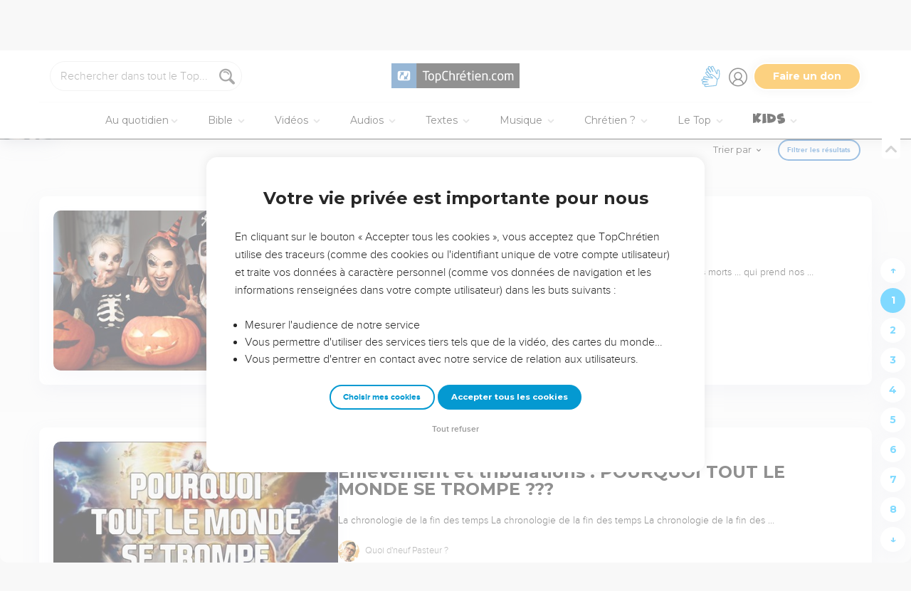

--- FILE ---
content_type: text/html; charset=utf-8
request_url: https://www.topchretien.com/recherche/?categories=Text&categories=Video&tags=enseignement&tags=identite&tags=video
body_size: 62798
content:
<!DOCTYPE html>
<html class="topbible domain-www  no-js    cc-US " lang="fr">
<head>
    <meta charset="utf-8">
    <meta http-equiv="X-UA-Compatible" content="IE=edge,chrome=1">
    <title>TopChrétien : Connecté à l'Essentiel - Communauté chrétienne en ligne &mdash; TopChrétien</title>
    
        <link rel="apple-touch-icon" sizes="180x180" href="https://s.topchretien.com/static/img/favicon-full/apple-icon-180x180.3b4cefb1c2a8.png">
        <link rel="icon" type="image/png" sizes="192x192"  href="https://s.topchretien.com/static/img/favicon-full/android-icon-192x192.e17c184fd940.png">
        <link rel="icon" type="image/png" href="[data-uri]">
        <link rel="icon" href="https://s.topchretien.com/static/img/favicon-full/favicon.77c26cb39d59.ico" type="image/x-icon">
        <meta name="msapplication-TileColor" content="#ffffff">
        <meta name="msapplication-TileImage" content="https://s.topchretien.com/static/img/favicon-full/ms-icon-144x144.8dc51878cc5d.png">
        <meta name="theme-color" content="#ffffff">
    
    <meta name="facebook-domain-verification" content="2gns8trx22mqjkps174ti79npl12u0" />
    <!-- FONTS -->
    <link href="https://fonts.googleapis.com/css2?family=Montserrat:wght@400;500;600;700;800;900&display=swap" rel="stylesheet">
    <link href="https://fonts.googleapis.com/css2?family=Playfair+Display:ital,wght@0,400;0,500;0,700;0,900;1,400;1,700;1,900&display=swap" rel="stylesheet">
    <link href="https://fonts.googleapis.com/css2?family=Outfit:wght@100..900&display=swap" rel="stylesheet">
    <meta name="apple-itunes-app" content="app-id=574583981">

    
    <meta name="viewport" content="width=device-width, initial-scale=1.0, shrink-to-fit=no">
    

    <script>var u = {id: null};
    var base_domain = window.location.host.match(/([^.]+\.[^.]+)$/)[0];
    </script>

    
    <!-- Google Tag Manager -->
    
    <script>
    dataLayer = [];
    
    </script>
    
    <script>
        (function(w,d,s,l,i){w[l]=w[l]||[];w[l].push({'gtm.start':
        new Date().getTime(),event:'gtm.js'});var f=d.getElementsByTagName(s)[0],
        j=d.createElement(s),dl=l!='dataLayer'?'&l='+l:'';j.async=true;j.src=
        'https://www.googletagmanager.com/gtm.js?id='+i+dl;f.parentNode.insertBefore(j,f);
        })(window,document,'script','dataLayer','GTM-5SHB593');
    </script>
<!-- End Google Tag Manager -->


<meta name="robots" content="index,follow">


<link rel="canonical" href="https://www.topchretien.com/recherche/?categories=Text&amp;categories=Video&amp;tags=enseignement&amp;tags=identite&amp;tags=video">
<meta name="twitter:site" content="@topchretien"><meta name="twitter:creator" content="@topchretien"><meta name="twitter:domain" content="topchretien.com">
<meta property="fb:pages" content="183632135015786,273354279409359,546777075398878"><meta property="fb:app_id" content="697477343092247"><meta property="og:site_name" content="TopChretien"><meta property="og:url" content="https://www.topchretien.com/recherche/?categories=Text&amp;categories=Video&amp;tags=enseignement&amp;tags=identite&amp;tags=video"><meta property="og:type" content="article">


<meta name="description" content="Le TopChrétien a pour vocation de partager le message d’Amour et de Pardon de Dieu pour tous les Hommes et d'encourager les chrétiens à grandir dans leur foi, de devenir et de faire des disciples de Jésus-Christ.">
<meta property="og:description" content="Le TopChrétien a pour vocation de partager le message d’Amour et de Pardon de Dieu pour tous les Hommes et d'encourager les chrétiens à grandir dans leur foi, de devenir et de faire des disciples de Jésus-Christ.">
<meta property="og:image" content="https://s.topchretien.com/static/img/uri/topchretien.12c1fb307d51.png">

<meta name="apple-mobile-web-app-title" content="TopChrétien">
<script type="text/javascript">
var csrftoken = '';

if ('ontouchstart' in window || (window.navigator['msPointerEnabled'] && window.navigator['msMaxTouchPoints'] > 0)) {
    window.document.documentElement.className += ' touch';
    window.is_touch = true;
} else {
    window.document.documentElement.className += ' no-touch';
    window.is_touch = false;
}
if (window.location.hash && window.location.hash == '#_=_') {
    window.location.hash = '';
}
if (navigator.userAgent.match(/iPhone|iPad|iPod/i)) {
    window.document.documentElement.className += ' ios';
}
if (navigator.userAgent.match(/Android/i)) {
    window.document.documentElement.className += ' android';
}
var _readys = [];
window.ready = function(fn){_readys.push(fn);};
window.siteurl = "https://www.topchretien.com";
window.cookie_domain = ".topchretien.com";
</script>


<link href="https://s.topchretien.com/static/css/default.21d46836606e.css" rel="stylesheet" type="text/css" media="screen,print" />



</head>
<body itemscope="" itemtype="http://schema.org/WebPage" class=" l-section-search l-category-search   ">
    <script>
    var section = "search";
</script>





<!-- Google Tag Manager (noscript) -->
<noscript><iframe src="//www.googletagmanager.com/ns.html?id=GTM-5SHB593"
    height="0" width="0" style="display:none;visibility:hidden"></iframe></noscript>
    <!-- End Google Tag Manager (noscript) -->
    
    <script>var csrf_cookie_name = 'csrftokenlive';</script>
    

        

        
    <header class="l-header l-header-search l-header-search-search" id="header">
        <div class="header__container">
        <div id="header-bar">
            <span id="responsive-search-toggle" class="dis--inlineb">
                <a href=""><i class="icon-search-glass"></i></a>
            </span>
            <span id="header-search" class="dis--inlineb">
                
                
                <form method="get" action="https://www.topchretien.com/recherche/" class="search form" id="search" role="search">
                    <input type="search" placeholder="Rechercher dans tout le Top..." id="search-input" name="q" value="" data-mode="all" />
                    <i class="icon-search-glass" id="header-search-btn" onclick="document.forms[0].submit()"></i>
                    
                </form>
                
                <div class="header__search--select">
                    <i class="icon-chevron-down"></i>
                    <select id="search-section-selector" class="select-dropdown">
                        <option selected="selected"value="all" data-url="https://www.topchretien.com/recherche/" data-placeholder="Rechercher dans tout le Top">Tout le Top</option><option value="pdj" data-url="https://lapenseedujour.topchretien.com/" data-placeholder="Rechercher dans La Pensée du Jour">La Pensée du Jour</option><option value="bible" data-url="https://topbible.topchretien.com/recherche/" data-placeholder="Rechercher dans la Bible">TopBible</option><option value="topmusic" data-url="https://musique.topchretien.com/" data-placeholder="Rechercher dans TopMusic">TopMusic</option><option value="toptv" data-url="https://toptv.topchretien.com/" data-placeholder="Rechercher dans TopTV">TopTV</option><option value="topmessages" data-url="https://topmessages.topchretien.com/" data-placeholder="Rechercher dans TopMessages">TopMessages</option><option value="topformations" data-url="https://topformations.topchretien.com/" data-placeholder="Rechercher dans TopFormations">TopFormations</option><option value="topkids" data-url="https://topkids.topchretien.com/" data-placeholder="Rechercher dans TopKids">TopKids</option><option value="passlemot" data-url="https://passlemot.topchretien.com/" data-placeholder="Rechercher dans les PassLeMot">PassLeMot</option><option value="ecard" data-url="https://topcartes.topchretien.com/" data-placeholder="Rechercher dans TopCartes">TopCartes</option><option value="about" data-url="https://www.topchretien.com/letop/" data-placeholder="Rechercher dans Actus et À propos du Top">Actus et À propos du Top</option>
                    </select>
                </div>
                
                <div id="search-open"><i class="icon-search-glass"></i></div>
                <div id="search-results"></div>
            </span>
            <span id="header-logo" class="dis--inlineb">
                <a href="https://www.topchretien.com" class="icon-logo" title="Revenir à la page d'accueil"></a>
            </span>
            <ul class="header__button-group dis--inlineb">

                <li class="top-level-link hidden-xs-menu header-lsf pos--relative " tabindex="0" title="Activer le mode sourd et malentendant">
                    <a class="hidden-xs-menu menu-lsf-link menu-lsf-activate has-tooltip tooltip-right" href="#" data-tooltip="Activer le mode sourd et malentendant">
                        <img src="https://s.topchretien.com/static/img/uri/deaf-sign.6016e4865b7c.svg" alt="">
                    </a>
                    <div class="dropdown">
                        <a href="https://topc.com/lsf" class="btn-base btn-blue btn-sm">Accéder aux vidéos LSF</a>
                        <a href="#" class="btn-ghost btn-red btn-sm menu-lsf-activate">Désactiver le mode LSF</a>
                    </div>
                </li>

            <li id="header-user" tabindex="0" title="Se connecter ou créer un compte">
                
                <a id="header-user-link" class="icon-user" href="https://www.topchretien.com/membre/login/?next=https://www.topchretien.com/recherche/"></a>

                <i id="header-user-opener" class="icon-user dropit"></i>
                <div id="header-user-dropdown" class="dropdown">
                    <div id="header-user-form-out">
                        <div id="header-user-form-block">
                            <div id="header-user-login-panel" class="active">
                                <div id="header-user-login">
                                    <span class="header-user--title">Se connecter</span>
                                    <form action="https://www.topchretien.com/membre/login/?next=https%3A%2F%2Fwww.topchretien.com%2Frecherche%2F" method="post" id="login-form" class="form"><input type='hidden' name='csrfmiddlewaretoken' value='mipdwFk6ieCW9RBSwvboUcxHF8XOqppWD5yGF1vkHYC9tQ3xfPBST1j6XqosI2z5' />
                                        <p>
    <label for="id_username">Adresse email :</label>
    <input type="text" name="username" autofocus autocapitalize="none" autocomplete="username" maxlength="100" placeholder="Saisissez votre adresse email" required id="id_username">
    
    
  </p>

  
  <p>
    <label for="id_password">Mot de passe :</label>
    <input type="password" name="password" autocomplete="current-password" placeholder="Saisissez votre mot de passe" required id="id_password">
    
    
  </p>

  
  <p>
    
    <label><input type="checkbox" name="rememberme" id="id_rememberme" checked>

Se souvenir de moi</label>
    
    
      
    
  </p>
                                        <button type="submit" class="btn-base btn-sm btn-green round">Se connecter</button>
                                    </form>
                                    <a class="user-reset-link" href="https://www.topchretien.com/membre/reset_pass/?next=https://www.topchretien.com/recherche/">Mot de passe oublié</a>
                                    <div class="header-user-socials">
                                        <a href="https://www.topchretien.com/membre/jwt_login/?next=https://www.topchretien.com/membre/onboardingsociallogin/?next=https%3A%2F%2Fwww.topchretien.com%2Frecherche%2F&amp;token=" onclick="');return false;" class="header-user-apple btn-login-apple"><i class="icon-apple"></i> <span>Continuer avec Apple</span></a>
                                        <a class="header-user-facebook btn-login-facebook hidden-app" href="https://www.topchretien.com/topsocial/pso/login/facebook/?next=https%3A//www.topchretien.com/membre/onboardingsociallogin/%3Fnext%3Dhttps%253A%252F%252Fwww.topchretien.com%252Frecherche%252F"><i class="icon-facebook"></i> <span>Continuer avec Facebook</span></a>
                                        <a class="header-user-google btn-login-google" href="https://www.topchretien.com/topsocial/pso/login/google-oauth2/?next=https%3A//www.topchretien.com/membre/onboardingsociallogin/%3Fnext%3Dhttps%253A%252F%252Fwww.topchretien.com%252Frecherche%252F"><img src="https://s.topchretien.com/static/img/uri/btn_google.a927f48e181c.png"><span>Continuer avec Google</span></a>
                                    </div>
                                    
<div class="login-alternative" style="position:relative">
    <a style="background: gray; color: white; padding: 5px 10px; border-radius: 15px;" href="#" onclick="$('.login-alternative-dropdown').slideToggle();return false;">une alternative de connexion</a>
    <div class="login-alternative-dropdown" style="display: none;max-width: 80vw; white-space: normal;margin: 14px auto;">
        Les connexions par Google sont momentanément indisponibles sur iOS.
        Si vous souhaitez retrouver votre compte. Faites “<a href="https://www.topchretien.com/membre/reset_pass/?next=https://www.topchretien.com/recherche/">Mot de passe oublié</a>” et renseignez l'adresse email
        rattachée au compte Google que vous utilisez pour vous connecter sur le TopChrétien. Cela permettra de définir un mot de passe lié à votre email sur le TopChrétien.
    </div>
</div>

                                </div>
                                <a class="user-register-toggle" href="https://www.topchretien.com/membre/register/?next=https://www.topchretien.com/recherche/">Pas encore de compte ?<br><b>Créer un compte</b></a>
                            </div>
                            <div id="header-user-create-panel">
                                <div id="header-user-register">
                                    <span class="header-user--title">Créer un compte</span>
                                    <form action="https://www.topchretien.com/membre/register/?next=https://www.topchretien.com/recherche/" method="post" id="registration-form"><input type='hidden' name='csrfmiddlewaretoken' value='mipdwFk6ieCW9RBSwvboUcxHF8XOqppWD5yGF1vkHYC9tQ3xfPBST1j6XqosI2z5' />
                                        <p>
    <label for="id_menu-firstname">Prénom :</label>
    <input type="text" name="menu-firstname" maxlength="100" required id="id_menu-firstname">
    
    
  </p>

  
  <p>
    <label for="id_menu-lastname">Nom :</label>
    <input type="text" name="menu-lastname" maxlength="100" id="id_menu-lastname">
    
    
  </p>

  
  <p>
    <label for="id_menu-email">Adresse email :</label>
    <input type="email" name="menu-email" maxlength="100" required id="id_menu-email">
    
    
  </p>

  
  <p>
    <label for="id_menu-password1">Mot de passe :</label>
    <input type="password" name="menu-password1" required id="id_menu-password1">
    
    
  </p>

  
  <p>
    <label for="id_menu-password2">Confirmation du mot de passe :</label>
    <input type="password" name="menu-password2" required aria-describedby="id_menu-password2_helptext" id="id_menu-password2">
    
      <span class="helptext" id="id_menu-password2_helptext">Entrez le même mot de passe pour confirmation.</span>
    
    
  </p>

  
  <p>
    
    <label><input type="checkbox" name="menu-newsletter" aria-describedby="id_menu-newsletter_helptext" id="id_menu-newsletter">

Je m&#x27;abonne à la newsletter.</label>
    
      <span class="helptext" id="id_menu-newsletter_helptext">Je souhaite recevoir la newsletter quotidienne.</span>
    
    
      
    
  </p>
                                        <small>En vous inscrivant, vous acceptez les <a href="https://www.topchretien.com/letop/conditions-generales-dutilisation/" target="_blank">Conditions générales</a> et <a href="https://www.topchretien.com/letop/politique-de-confidentialite/" target="_blank">Politique de confidentialité</a> du TopChrétien.</small>
                                        <button type="submit" class="btn-base btn-sm btn-green round">Créer un compte</button>
                                    </form>
                                    <div class="header-user-socials">
                                        <a class="header-user-facebook btn-login-facebook" href="https://www.topchretien.com/topsocial/pso/login/facebook/?next=https%3A//www.topchretien.com/membre/onboardingsociallogin/%3Fnext%3Dhttps%253A%252F%252Fwww.topchretien.com%252Frecherche%252F"><i class="icon-facebook"></i> <span>Continuer avec Facebook</span></a>
                                        <a class="header-user-google btn-login-google" href="https://www.topchretien.com/topsocial/pso/login/google-oauth2/?next=https%3A//www.topchretien.com/membre/onboardingsociallogin/%3Fnext%3Dhttps%253A%252F%252Fwww.topchretien.com%252Frecherche%252F"><img src="https://s.topchretien.com/static/img/uri/btn_google.a927f48e181c.png"><span>Continuer avec Google</span></a>
                                    </div>
                                    
<div class="login-alternative" style="position:relative">
    <a style="background: gray; color: white; padding: 5px 10px; border-radius: 15px;" href="#" onclick="$('.login-alternative-dropdown').slideToggle();return false;">une alternative de connexion</a>
    <div class="login-alternative-dropdown" style="display: none;max-width: 80vw; white-space: normal;margin: 14px auto;">
        Les connexions par Google sont momentanément indisponibles sur iOS.
        Si vous souhaitez retrouver votre compte. Faites “<a href="https://www.topchretien.com/membre/reset_pass/?next=https://www.topchretien.com/recherche/">Mot de passe oublié</a>” et renseignez l'adresse email
        rattachée au compte Google que vous utilisez pour vous connecter sur le TopChrétien. Cela permettra de définir un mot de passe lié à votre email sur le TopChrétien.
    </div>
</div>

                                </div>
                                <a class="user-register-toggle" href="https://www.topchretien.com/membre/login/?next=https%3A%2F%2Fwww.topchretien.com%2Frecherche%2F"><b>J'ai déjà un compte</b></a>
                            </div>
                        </div>
                    </div>
                </div>
                
            </li>

            <li id="header-donor">
                <a href="https://www.topchretien.com/don/?utm_source=interne_topchretien&utm_medium=gratuit_site&utm_campaign=annuelle_dons&utm_content=bouton_don&utm_term=en_direct" class="support-us-btn" title="Faire un don pour soutenir le TopChrétien" target="_blank">Faire un don</a>
            </li>
            </ul>
            <li id="responsive-menu-toggle-btn">
                <a href="javascript:void(0);" id="responsive-menu-toggle">
                    <div class="hamburger-menu-icon">
                      <span class="line"></span>
                      <span class="line"></span>
                      <span class="line"></span>
                    </div>
              </a>
          </li>
      </div>
      <div id="header-menu">
            <div id="nav">
                  <nav>
      <ul class="main-nav">
          <span class="responsive-user-profil-block hidden-on-topkids">
              
                <div class="btn-group text-center">
                    <a href="https://www.topchretien.com/membre/login/?next=https://www.topchretien.com/recherche/" class="btn-outline btn-sm btn-blue round">Se connecter</a>
                    <a href="https://www.topchretien.com/membre/register/?next=https://www.topchretien.com/recherche/" class="btn-outline btn-sm btn-blue round">Créer un compte</a>
                </div>
            
        </span>

        <li id="header-donation-link" class="support-us-responsive-btn hidden-on-topkids">
            <a href="https://www.topchretien.com/don/?utm_source=interne_topchretien&utm_medium=gratuit_site&utm_campaign=annuelle_dons&utm_content=bouton_don&utm_term=menu_mobile" target="_blank" class="btn-base round btn-xs btn-light-orange hidden-app">
                <i class="icon-give"></i>
                <span>Faire un don</span>
            </a>
        </li>

        <!-- <li class="top-level-link home-link">
            <a href="https://www.topchretien.com/"><i class="icon-home"></i><span>Accueil</span></a>
        </li> -->



        <li id="header-devotional-link" class="top-level-link">
            <a href="#" class="mega-menu"><i class="icon-section-pdj"></i> Au quotidien<span class="caret-dropdown"></span></a>
            <div class="sub-menu-block">
              <ul class="sub-menu-lists">
                  <li class="previous-menu-toggle"><a href="#"><i class="icon-chevron-thin-left"></i> Précédent</a></li>
                  <li class="first-rich-menu section-homepage-link">
                    <a href="https://www.topchretien.com/lapenseedujour/" data-submenu="/static/submenu/devotional.html"><i class="icon-home"></i> La Pensée du Jour</a>
                    <div class="sub-mega-menu-second-level text-presentation" style="cursor:default;padding-top:30px;">
                    </div>
                </li>
                
<li class="section-homepage-link"><a data-submenu="https://www.topchretien.com/recherche/serie/?module=10296&amp;extra_class=header-article-new&amp;size=1" href="https://lapenseedujour.topchretien.com/aujourdhui.html" ><span class="dis--block font-playfair font-italic fw-900">Pour vous</span>aujourd'hui</a>
  <div class="sub-mega-menu-second-level"></div>
  
</li>

                <!-- 
<li ><a data-submenu="https://www.topchretien.com/recherche/serie/?module=124&amp;extra_class=header-article-content&amp;size=4" href="https://lapenseedujour.topchretien.com/?sort=date" ><span class="dis--block font-playfair font-italic fw-900">Les dernières</span>Pensées</a>
  <div class="sub-mega-menu-second-level"></div>
  <div class="mega-menu-see-all-article">
    
      <a href="https://lapenseedujour.topchretien.com/?sort=date" class="mega-menu-see-all-link">Toutes les PDJ →</a>
      
  </div>
</li>
 -->
                
<li ><a data-submenu="https://www.topchretien.com/recherche/serie/?module=123&amp;extra_class=header-article-author&amp;size=5" href="https://www.topchretien.com/auteurs/?categories=Devotional&amp;concept=0" ><span class="dis--block font-playfair font-italic fw-900">Les auteurs</span>de La Pensée du Jour</a>
  <div class="sub-mega-menu-second-level"></div>
  <div class="mega-menu-see-all-article">
    
      <a href="https://www.topchretien.com/auteurs/?categories=Devotional&amp;concept=0" class="mega-menu-see-all-link">Tous les auteurs →</a>
      
  </div>
</li>

                <!-- 
<li ><a data-submenu="https://www.topchretien.com/recherche/serie/?module=125&amp;extra_class=header-article-content&amp;size=4" href="https://lapenseedujour.topchretien.com/?sort=popularity.month&amp;max_age=30" ><span class="dis--block font-playfair font-italic fw-900">Les Pensées</span>les plus populaires</a>
  <div class="sub-mega-menu-second-level"></div>
  <div class="mega-menu-see-all-article">
    
      <a href="https://lapenseedujour.topchretien.com/?sort=popularity.month&amp;max_age=30" class="mega-menu-see-all-link">Toutes les PDJ →</a>
      
  </div>
</li>
 -->
                <li>
                    <a href="https://lapenseedujour.topchretien.com/histoire-de-la-pensee-du-jour/" data-submenu="/static/submenu/devotionalhistory.html">L'histoire de La Pensée du Jour</a>
                    <div class="sub-mega-menu-second-level text-presentation" style="cursor:default;padding-top:30px;">
                    </div>
                </li>
                <li style="border-top:4px solid #fff;">
                    <a href="https://passlemot.topchretien.com/" data-submenu="https://topbible.topchretien.com/verset/day"><i class="icon-home"></i> PassLeMot</a>
                    <div class="menu__plm-of-the-day sub-mega-menu-second-level text-presentation"></div>
                </li>
                <li class="first-rich-menu section-homepage-link">
                    <a href="https://passlemot.topchretien.com/a-propos" target="_blank" data-submenu="/static/submenu/passlemot.html">Découvrir PassLeMot</a>
                    <div class="sub-mega-menu-second-level text-presentation" style="cursor:default;display: flex;align-items: center;justify-content: center;">
                    </div>
                </li>
                <li>
                    <a href="https://passlemot.topchretien.com/canaux" data-submenu="/static/submenu/passlemot-canaux.html">Recevoir PassLeMot</a>
                    <div class="sub-mega-menu-second-level text-presentation" style="cursor:default;padding-top:30px;">
                    </div>
                </li>
            </ul>
        </div>
    </li>

    <li class="top-level-link" id="header-bible-link">
        <a href="https://topbible.topchretien.com/" class="mega-menu"><i class="icon-bible-versions"></i> Bible <span class="caret-dropdown"></span></a>
        <div class="sub-menu-block">

          <ul class="sub-menu-lists">
              <li class="previous-menu-toggle"><a href="#"><i class="icon-chevron-thin-left"></i> Précédent</a></li>
              <li class="first-rich-menu section-homepage-link">
                  <a href="https://topbible.topchretien.com/" data-submenu="/static/submenu/topbible.html"><i class="icon-home"></i> TopBible</a>
                  <div class="sub-mega-menu-second-level text-presentation" style="cursor:default;padding-top:30px;">
                  </div>
              </li>
              <li>
                  <a href="https://topbible.topchretien.com/" data-submenu="https://topbible.topchretien.com/verset/day">Le verset du jour</a>
                  <div class="sub-mega-menu-second-level header-verse-of-the-day"></div>
              </li>
              <li>
                  <a href="https://topbible.topchretien.com/#lire-ou-ecouter-la-bible" data-submenu="https://topbible.topchretien.com/verset/toc">Lire ou écouter la Bible</a>
                  <div class="sub-mega-menu-second-level"></div>
              </li>
              
<li ><a data-submenu="https://www.topchretien.com/recherche/serie/?module=10784&amp;extra_class=header-article-content&amp;size=4" href="https://www.topchretien.com/membre/mydetails/?categories=ReadingPlan" >Les plans de lecture en cours</a>
  <div class="sub-mega-menu-second-level"></div>
  <div class="mega-menu-see-all-article">
    
      <a href="https://www.topchretien.com/membre/mydetails/?categories=ReadingPlan" class="mega-menu-see-all-link">Voir tous mes plans →</a>
      
  </div>
</li>

              <li>
                   <a href="https://topbible.topchretien.com/plans-de-lecture/" data-submenu="/static/submenu/readingplan.html">Les plans de lecture</a>
                  <div class="sub-mega-menu-second-level"></div>
                  <div class="mega-menu-see-all-article">
                      <a href="https://topbible.topchretien.com/plans-de-lecture/" class="mega-menu-see-all-link">Voir tous les plans de lecture →</a>
                  </div>
            </li>
              
<li ><a data-submenu="https://www.topchretien.com/recherche/serie_private/?module=14736&amp;extra_class=header-article-content&amp;size=4&amp;empty=Vous n&#39;avez aucun verset en favori." href="https://www.topchretien.com/membre/mydetails/?categories=Favorite" >Mes favoris</a>
  <div class="sub-mega-menu-second-level"></div>
  <div class="mega-menu-see-all-article">
    
      <a href="https://www.topchretien.com/membre/mydetails/?categories=Favorite" class="mega-menu-see-all-link">Voir plus →</a>
      
  </div>
</li>

            <li>
                <a href="https://topbible.topchretien.com/dictionnaire/?prefix=">Dictionnaire</a>
                <div class="sub-mega-menu-second-level">
                        
                        <div class="search-letter-filters">
                            <a class="search-letter-filter is-active" href="https://topbible.topchretien.com//dictionnaire?prefix=a">a</a><a class="search-letter-filter " href="https://topbible.topchretien.com//dictionnaire?prefix=b">b</a><a class="search-letter-filter " href="https://topbible.topchretien.com//dictionnaire?prefix=c">c</a><a class="search-letter-filter " href="https://topbible.topchretien.com//dictionnaire?prefix=d">d</a><a class="search-letter-filter " href="https://topbible.topchretien.com//dictionnaire?prefix=e">e</a><a class="search-letter-filter " href="https://topbible.topchretien.com//dictionnaire?prefix=f">f</a><a class="search-letter-filter " href="https://topbible.topchretien.com//dictionnaire?prefix=g">g</a><a class="search-letter-filter " href="https://topbible.topchretien.com//dictionnaire?prefix=h">h</a><a class="search-letter-filter " href="https://topbible.topchretien.com//dictionnaire?prefix=i">i</a><a class="search-letter-filter " href="https://topbible.topchretien.com//dictionnaire?prefix=j">j</a><a class="search-letter-filter " href="https://topbible.topchretien.com//dictionnaire?prefix=k">k</a><a class="search-letter-filter " href="https://topbible.topchretien.com//dictionnaire?prefix=l">l</a><a class="search-letter-filter " href="https://topbible.topchretien.com//dictionnaire?prefix=m">m</a><a class="search-letter-filter " href="https://topbible.topchretien.com//dictionnaire?prefix=n">n</a><a class="search-letter-filter " href="https://topbible.topchretien.com//dictionnaire?prefix=o">o</a><a class="search-letter-filter " href="https://topbible.topchretien.com//dictionnaire?prefix=p">p</a><a class="search-letter-filter " href="https://topbible.topchretien.com//dictionnaire?prefix=q">q</a><a class="search-letter-filter " href="https://topbible.topchretien.com//dictionnaire?prefix=r">r</a><a class="search-letter-filter " href="https://topbible.topchretien.com//dictionnaire?prefix=s">s</a><a class="search-letter-filter " href="https://topbible.topchretien.com//dictionnaire?prefix=t">t</a><a class="search-letter-filter " href="https://topbible.topchretien.com//dictionnaire?prefix=u">u</a><a class="search-letter-filter " href="https://topbible.topchretien.com//dictionnaire?prefix=v">v</a><a class="search-letter-filter " href="https://topbible.topchretien.com//dictionnaire?prefix=w">w</a><a class="search-letter-filter " href="https://topbible.topchretien.com//dictionnaire?prefix=x">x</a><a class="search-letter-filter " href="https://topbible.topchretien.com//dictionnaire?prefix=y">y</a><a class="search-letter-filter " href="https://topbible.topchretien.com//dictionnaire?prefix=z">z</a>
                        </div>
                        
                </div>
            </li>
        </ul>
    </div>
    </li>


<li class="top-level-link" id="header-toptv-link">
    <a href="https://toptv.topchretien.com/" class="mega-menu"><i class="icon-toplive"></i> Vidéos <span class="caret-dropdown"></span></a>
    <div class="sub-menu-block">

      <ul class="sub-menu-lists">
          <li class="previous-menu-toggle"><a href="#"><i class="icon-chevron-thin-left"></i> Précédent</a></li>
          <li class="first-rich-menu section-homepage-link">
              <a href="https://toptv.topchretien.com/" data-submenu="/static/submenu/toptv.html"><i class="icon-home"></i> TopTV</a>
              <div class="sub-mega-menu-second-level text-presentation" style="cursor:default;padding-top:30px;">
              </div>
          </li>
          
<li class="first-rich-menu section-homepage-link"><a data-submenu="https://www.topchretien.com/recherche/serie/?module=11853&amp;extra_class=header-article-new&amp;size=1&amp;item_link=https%3A//toptv.topchretien.com/tv/" href="https://toptv.topchretien.com/tv/" class="nonmobile-only">En ce moment sur TopTV</a>
  <div class="sub-mega-menu-second-level"></div>
  
</li>

          
<li class="first-rich-menu section-homepage-link"><a data-submenu="https://www.topchretien.com/recherche/serie/?module=11853&amp;extra_class=header-article-new&amp;size=1&amp;item_link=https%3A//www.topchretien.com/letop/toptv-la-tele-chretienne-mobile/" href="https://www.topchretien.com/letop/toptv-la-tele-chretienne-mobile/" class="mobile-only">En ce moment sur TopTV</a>
  <div class="sub-mega-menu-second-level"></div>
  
</li>

          
<li ><a data-submenu="https://www.topchretien.com/recherche/serie/?module=131&amp;extra_class=header-article-content&amp;size=4" href="https://www.topchretien.com/recherche/?sort=features&amp;tags=official-toptv&amp;categories=Video&amp;categories=Clip&amp;categories=VideoKid&amp;types=Article" >À la une</a>
  <div class="sub-mega-menu-second-level"></div>
  <div class="mega-menu-see-all-article">
    
      <a href="https://www.topchretien.com/recherche/?sort=features&amp;tags=official-toptv&amp;categories=Video&amp;categories=Clip&amp;categories=VideoKid&amp;types=Article" class="mega-menu-see-all-link">Toutes les vidéos →</a>
      
  </div>
</li>

          
<li ><a data-submenu="https://www.topchretien.com/recherche/serie/?module=135&amp;extra_class=header-article-content&amp;size=4" href="https://toptv.topchretien.com/video/?sort=date&amp;tags_exclude=official-toptv&amp;tags_exclude=official-toptv-predic" >Propositions de la communauté</a>
  <div class="sub-mega-menu-second-level"></div>
  <div class="mega-menu-see-all-article">
    
      <a href="https://toptv.topchretien.com/video/?sort=date&amp;tags_exclude=official-toptv&amp;tags_exclude=official-toptv-predic" class="mega-menu-see-all-link">Voir plus →</a>
      
  </div>
</li>

          
<li ><a data-submenu="https://www.topchretien.com/recherche/serie/?module=132&amp;extra_class=header-article-author&amp;size=5" href="https://www.topchretien.com/auteurs/?sort=popularity&amp;tags=official-toptv" >Concepts à découvrir</a>
  <div class="sub-mega-menu-second-level"></div>
  <div class="mega-menu-see-all-article">
    
      <a href="https://www.topchretien.com/auteurs/?sort=popularity&amp;tags=official-toptv" class="mega-menu-see-all-link">Voir plus →</a>
      
  </div>
</li>

          
<li ><a data-submenu="https://www.topchretien.com/recherche/serie/?module=11534&amp;extra_class=header-article-content&amp;size=4" href="https://www.topchretien.com/recherche/?categories=MessageLive&amp;categories=MusicLive&amp;categories=KidsLive&amp;types=Article&amp;mode=event&amp;children=1" >Les directs</a>
  <div class="sub-mega-menu-second-level"></div>
  <div class="mega-menu-see-all-article">
    
      <a href="https://www.topchretien.com/recherche/?categories=MessageLive&amp;categories=MusicLive&amp;categories=KidsLive&amp;types=Article&amp;mode=event&amp;children=1" class="mega-menu-see-all-link">Voir plus →</a>
      
  </div>
</li>

          
<li ><a data-submenu="https://www.topchretien.com/recherche/serie/?module=14734&amp;extra_class=header-article-content&amp;size=4" href="https://topformations.topchretien.com/" >Les formations</a>
  <div class="sub-mega-menu-second-level"></div>
  <div class="mega-menu-see-all-article">
    
      <a href="https://topformations.topchretien.com/" class="mega-menu-see-all-link">Voir plus →</a>
      
  </div>
</li>

    </ul>

</div>
</li>

<li class="top-level-link" id="header-miracle-link">
    <a href="https://topmessages.topchretien.com/audio/" class="mega-menu"><i class="icon-miracle"></i> Audios <span class="caret-dropdown"></span></a>
    <div class="sub-menu-block">

      <ul class="sub-menu-lists">
          <li class="previous-menu-toggle"><a href="#"><i class="icon-chevron-thin-left"></i> Précédent</a></li>
        <li class="first-rich-menu section-homepage-link">
            <a href="https://topmessages.topchretien.com/audio/" data-submenu="/static/submenu/audios.html"><i class="icon-home"></i> Audios</a>
            <div class="sub-mega-menu-second-level text-presentation" style="cursor:default;padding-top:30px;">
            </div>
        </li>


        <li class="first-rich-menu">
            <a href="https://topc.com/podcasts" data-submenu="/static/submenu/podcasts.html">Podcasts</a>
            <div class="sub-mega-menu-second-level text-presentation" style="cursor:default;padding-top:30px;">
            </div>
        </li>
        
<li ><a data-submenu="https://www.topchretien.com/recherche/serie/?module=14457&amp;extra_class=header-article-content&amp;size=4" href="https://topmessages.topchretien.com/?sort=popularity&amp;categories=Audio" >Messages audio</a>
  <div class="sub-mega-menu-second-level"></div>
  <div class="mega-menu-see-all-article">
    
      <a href="https://topmessages.topchretien.com/?sort=popularity&amp;categories=Audio" class="mega-menu-see-all-link">Voir tous les messages →</a>
      
  </div>
</li>

      <li>
          <a href="https://topbible.topchretien.com/" data-submenu="/static/submenu/audio-bible.html">La Bible en audio</a>
          <div class="sub-mega-menu-second-level text-presentation" style="cursor:default;padding-top:30px;">
          </div>
      </li>
    </ul>


</div>
</li>


    <li class="top-level-link" id="header-messages-link">
        <a href="https://topmessages.topchretien.com/" class="mega-menu"><i class="icon-section-topmessages"></i> Textes <span class="caret-dropdown"></span></a>
        <div class="sub-menu-block">

            <ul class="sub-menu-lists">
                <li class="previous-menu-toggle"><a href="#"><i class="icon-chevron-thin-left"></i> Précédent</a></li>
                <li class="section-homepage-link first-rich-menu">
                    <a href="https://topmessages.topchretien.com/" data-submenu="/static/submenu/topmessages.html"><i class="icon-home"></i> TopMessages</a>
                    <div class="sub-mega-menu-second-level text-presentation" style="cursor:default;padding-top:30px;">
                </li>
                
<li ><a data-submenu="https://www.topchretien.com/recherche/serie/?module=11859&amp;extra_class=header-article-content&amp;size=4" href="https://topmessages.topchretien.com/serie-texte/" >Séries thématiques</a>
  <div class="sub-mega-menu-second-level"></div>
  <div class="mega-menu-see-all-article">
    
      <a href="https://topmessages.topchretien.com/serie-texte/" class="mega-menu-see-all-link">Toutes les séries →</a>
      
  </div>
</li>

                
<li ><a data-submenu="https://www.topchretien.com/recherche/serie/?module=8143&amp;extra_class=header-article-content&amp;size=4" href="https://topmessages.topchretien.com/?sort=date&amp;authors=famille-co&amp;tags_exclude=parent" >Famille & Co</a>
  <div class="sub-mega-menu-second-level"></div>
  <div class="mega-menu-see-all-article">
    <a href="https://www.topchretien.com/parents/" class="mega-menu-see-all-link" style="margin-left: 10px;">Parentalité →</a>
      <a href="https://topmessages.topchretien.com/?sort=date&amp;authors=famille-co&amp;tags_exclude=parent" class="mega-menu-see-all-link">Voir plus →</a>
      
  </div>
</li>

                <li>
                    <a href="https://www.topchretien.com/parents/">
                        <i class="icon-section-topmessages"></i> Parentalité
                    </a>
                    <div class="sub-mega-menu-second-level text-presentation" style="cursor:default; display: flex; align-items: center; justify-content: center; height: 100%;">
                        <div style="text-align: center; padding: 20px; width: 100%; margin-top: 70px;">
                            <p style="font-size: 18px; font-weight: bold; color: #333;">
                                La section "Parentalité" a changé d'endroit, vous pouvez la retrouver dans le menu "Kids"
                            </p>
                            <img src="https://s.topchretien.com/static/img/uri/topkids/topkids_header_migration.a25a5551b7f5.png" alt="Migration vers KIDS" style="max-width: 100%; height: auto; display: block; margin: -100px auto 0;">
                        </div>
                    </div>
                </li>
                
<li ><a data-submenu="https://www.topchretien.com/recherche/serie/?module=7829&amp;extra_class=header-article-content&amp;size=4" href="https://www.topchretien.com/topmessages/?sort=date&amp;authors=enseignements-bibliques" >Enseignements bibliques</a>
  <div class="sub-mega-menu-second-level"></div>
  <div class="mega-menu-see-all-article">
    
      <a href="https://www.topchretien.com/topmessages/?sort=date&amp;authors=enseignements-bibliques" class="mega-menu-see-all-link">Voir plus →</a>
      
  </div>
</li>

                
<li ><a data-submenu="https://www.topchretien.com/recherche/serie/?module=8402&amp;extra_class=header-article-content&amp;size=4" href="https://www.topchretien.com/topmessages/?sort=date&amp;authors=lifestyle" >Lifestyle</a>
  <div class="sub-mega-menu-second-level"></div>
  <div class="mega-menu-see-all-article">
    
      <a href="https://www.topchretien.com/topmessages/?sort=date&amp;authors=lifestyle" class="mega-menu-see-all-link">Voir plus →</a>
      
  </div>
</li>

                <li><a data-submenu="https://www.topchretien.com/recherche/serie/?&extra_class=header-article-content&size=4&amp;authors=la-question-taboue&amp;sort=daily_random" href="https://www.topchretien.com/auteurs/la-question-taboue/?sort=daily_random">La question taboue</a>
                    <div class="sub-mega-menu-second-level">
                  </div>
                    <div class="mega-menu-see-all-article">
                        <a href="https://www.topchretien.com/auteurs/la-question-taboue/?sort=daily_random" class="mega-menu-see-all-link">Voir plus →</a>
                    </div>
                  </li>
                
<li ><a data-submenu="https://www.topchretien.com/recherche/serie/?module=6657&amp;extra_class=header-article-content&amp;size=4" href="https://topmessages.topchretien.com/?categories=Text&amp;categories=TextSerie&amp;categories=Audio" >Les nouveautés</a>
  <div class="sub-mega-menu-second-level"></div>
  <div class="mega-menu-see-all-article">
    
      <a href="https://topmessages.topchretien.com/?categories=Text&amp;categories=TextSerie&amp;categories=Audio" class="mega-menu-see-all-link">Voir plus →</a>
      
  </div>
</li>




          </ul>

    </div>
    </li>



<li class="top-level-link" id="header-topmusic-link">
    <a href="https://musique.topchretien.com/" class="mega-menu"><i class="icon-section-topmusic"></i> Musique <span class="caret-dropdown"></span></a>
    <div class="sub-menu-block">



      <ul class="sub-menu-lists">
        <li class="previous-menu-toggle"><a href="#"><i class="icon-chevron-thin-left"></i> Précédent</a></li>
        <li class="section-homepage-link first-rich-menu">
            <a href="https://musique.topchretien.com/" data-submenu="/static/submenu/topmusic.html"><i class="icon-home"></i> TopChrétien Musique</a>
            <div class="sub-mega-menu-second-level text-presentation" style="cursor:default;padding-top:30px;">
        </li>

        
<li class="first-rich-menu"><a data-submenu="https://www.topchretien.com/recherche/serie/?module=3782&amp;extra_class=header-article-content&amp;size=4" href="https://musique.topchretien.com/?sort=features&amp;interests=1&amp;mode=topmusic-ext&amp;categories=Album" >Albums à la une</a>
  <div class="sub-mega-menu-second-level"></div>
  <div class="mega-menu-see-all-article">
    
      <a href="https://musique.topchretien.com/?sort=features&amp;interests=1&amp;mode=topmusic-ext&amp;categories=Album" class="mega-menu-see-all-link">Plus de musique →</a>
      
  </div>
</li>

        
<li ><a data-submenu="https://www.topchretien.com/recherche/serie/?module=8944&amp;extra_class=header-article-content&amp;size=4" href="https://www.topchretien.com/auteurs/du-nouveau-dans-lair/" >Du nouveau dans l'air</a>
  <div class="sub-mega-menu-second-level"></div>
  <div class="mega-menu-see-all-article">
    
      <a href="https://www.topchretien.com/auteurs/du-nouveau-dans-lair/" class="mega-menu-see-all-link">Toutes les émissions →</a>
      
  </div>
</li>

        
<li ><a data-submenu="https://www.topchretien.com/recherche/serie/?module=3733&amp;extra_class=header-article-content&amp;size=4" href="https://musique.topchretien.com/clip/?sort=date" >Clips & co</a>
  <div class="sub-mega-menu-second-level"></div>
  <div class="mega-menu-see-all-article">
    
      <a href="https://musique.topchretien.com/clip/?sort=date" class="mega-menu-see-all-link">Tous les clips →</a>
      
  </div>
</li>


        <li>
            <a href="https://www.topchretien.com/membre/mydetails/?categories=Playlist" data-submenu="/static/submenu/playlist.html">Playlists</a>
            <div class="sub-mega-menu-second-level text-presentation" style="padding-top:15px;">
            </div>
        </li>
        
<li ><a data-submenu="https://www.topchretien.com/recherche/serie/?module=3732&amp;extra_class=header-article-content&amp;size=4" href="https://musique.topchretien.com/?sort=date&amp;interests=1&amp;mode=topmusic-ext&amp;categories=Album" >Nouveaux Albums</a>
  <div class="sub-mega-menu-second-level"></div>
  <div class="mega-menu-see-all-article">
    
      <a href="https://musique.topchretien.com/?sort=date&amp;interests=1&amp;mode=topmusic-ext&amp;categories=Album" class="mega-menu-see-all-link">Tous les albums →</a>
      
  </div>
</li>

        <li>
            <a href="https://radiogospel.fr" target="_blank" data-submenu="/static/submenu/radiogospel.html">Radio Gospel</a>
            <div class="sub-mega-menu-second-level text-presentation" style="padding-top:15px;">
            </div>
        </li>
        
<li ><a data-submenu="https://www.topchretien.com/recherche/serie/?module=3735&amp;extra_class=header-article-content&amp;size=4" href="https://musique.topchretien.com/ressources-musicales/" >Ressources musicales</a>
  <div class="sub-mega-menu-second-level"></div>
  <div class="mega-menu-see-all-article">
    
      <a href="https://musique.topchretien.com/ressources-musicales/" class="mega-menu-see-all-link">Toutes les ressources →</a>
      
  </div>
</li>

        <li>
            <a href="https://musique.topchretien.com/chant/" data-submenu="/static/submenu/musicressources.html">Paroles et accords</a>
            <div class="sub-mega-menu-second-level text-presentation" style="padding-top:15px;">
            </div>
        </li>
    </ul>
</div>
</li>


<li class="top-level-link" id="header-chretien-link">
    <a href="#" class="mega-menu"><i class="icon-informations"></i> Chrétien ? <span class="caret-dropdown"></span></a>
    <div class="sub-menu-block">
        <ul class="sub-menu-lists">
            <li class="previous-menu-toggle"><a href="#"><i class="icon-chevron-thin-left"></i> Précédent</a></li>

            <li class="first-rich-menu">
                <a target="_blank" href="https://connaitredieu.com" data-submenu="/static/submenu/connaitredieu.html">ConnaitreDieu</a>
                <div class="sub-mega-menu-second-level text-presentation"></div>
            </li>

            <li>
                <a target="_blank" href="https://comprendredieu.com" data-submenu="/static/submenu/comprendredieu.html">ComprendreDieu</a>
                <div class="sub-mega-menu-second-level text-presentation"></div>
            </li>

            <li>
                <a target="_blank" href="https://3messages.fr/" data-submenu="/static/submenu/3messages.html">Découvrir la Trinité</a>
                <div class="sub-mega-menu-second-level text-presentation"></div>
            </li>

            <li>
                <a target="_blank" href="https://jeveuxmourir.com" data-submenu="/static/submenu/jeveuxmourir.html">JeVeuxMourir</a>
                <div class="sub-mega-menu-second-level text-presentation"></div>
            </li>

            <li>
                <a target="_blank" href="https://mystory.me" data-submenu="/static/submenu/mystory.html">Mystory</a>
                <div class="sub-mega-menu-second-level text-presentation"></div>
            </li>
        </ul>
    </div>
</li>


<li class="top-level-link" id="header-about-link">
    <a href="https://www.topchretien.com/letop/" class="mega-menu"><i class="icon-informations"></i> Le Top <span class="caret-dropdown"></span></a>
    <div class="sub-menu-block">

      <ul class="sub-menu-lists">
          <li class="previous-menu-toggle"><a href="#"><i class="icon-chevron-thin-left"></i> Précédent</a></li>
          <li class="section-homepage-link first-rich-menu">
              <a href="https://www.topchretien.com/letop/" data-submenu="/static/submenu/letop.html"><i class="icon-home"></i> Accueil À propos</a>
              <div class="sub-mega-menu-second-level text-presentation" style="cursor:default;padding-top:30px;">
          </li>
          <li><a data-submenu="https://www.topchretien.com/recherche/serie/?categories=About&amp;tags=actualites&amp;size=4&amp;extra_class=header-article-content-about&amp;types=Article" href="https://www.topchretien.com/letop/?tags=actualites">Actualités du TopChrétien</a>
            <div class="sub-mega-menu-second-level"></div>
            <div class="mega-menu-see-all-article">
                <a href="https://www.topchretien.com/letop/?tags=actualites" class="mega-menu-see-all-link">Voir toute l'actualité du TopChrétien →</a>
            </div>
          </li>

          <li><a data-submenu="https://www.topchretien.com/recherche/serie/?categories=About&amp;tags=partenaires-du-topchretien&amp;size=4&amp;extra_class=header-article-content-about&amp;types=Article" href="https://www.topchretien.com/letop/?tags=partenaires-du-topchretien">Actualités de nos Partenaires</a>
            <div class="sub-mega-menu-second-level"></div>
            <div class="mega-menu-see-all-article">
                <a href="https://www.topchretien.com/letop/?tags=partenaires-du-topchretien" class="mega-menu-see-all-link">Voir toute l'actualité de nos Partenaires →</a>
            </div>
          </li>

        <li>
            <a href="https://www.topchretien.com/letop/?tags=equipe-du-topchretien" data-submenu="/static/submenu/team.html">L'équipe</a>
            <div class="sub-mega-menu-second-level"></div>
        </li>

        <li class="third-level-menu-toggle">
            <a href="https://www.topchretien.com/letop/" data-submenu="/static/submenu/aboutus.html">Qui sommes-nous ? <i class="icon-third-level-menu icon-chevron-thin-right"></i></a>
            <ul class="sub-menu-third-level">
                <li class="previous-third-level"><a href="#"><i class="icon-chevron-thin-left"></i> Précédent</a></li>
                <li><a href="https://www.topchretien.com/letop/?tags=vision-vocations-valeurs">Visions, vocations et valeurs</a></li>
                <li><a href="https://www.topchretien.com/letop/?tags=historique-et-outils">Historique et outils</a></li>
                <li><a href="https://www.topchretien.com/letop/?tags=fonctionnement-et-financement">Fonctionnement et financement</a></li>
                <li><a href="https://www.topchretien.com/letop/dernieres-parutions/">Dernières parutions</a></li>
            </ul>
            <div class="sub-mega-menu-second-level"></div>
        </li>
        <li>
            <a href="https://www.topchretien.com/recrutement" data-submenu="/static/submenu/recrutement.html">Recrutement</a>
            <div class="sub-mega-menu-second-level text-presentation" style="cursor:default;padding-top:30px;">
            </div>
        </li>
        <li>
            <a href="https://www.topchretien.com/benevoles/devenir" data-submenu="/static/submenu/volunteers.html">Devenir Bénévole</a>
            <div class="sub-mega-menu-second-level text-presentation" style="cursor:default;padding-top:30px;">
            </div>
        </li>
        <li>
            <a href="https://www.topchretien.com/letop/nous-contacter/" data-submenu="/static/submenu/contact.html">Nous contacter</a>
            <div class="sub-mega-menu-second-level text-presentation" style="cursor:default;padding-top:30px;">
            </div>
        </li>
    </ul>

</div>

</li>

<li class="top-level-link" id="header-kids-link">
    <a href="https://www.topchretien.com/kids/" class="mega-menu">
    <i class="icon-topkids hidden-lg-menu"></i>
    <svg xmlns="http://www.w3.org/2000/svg" width="45.946" height="14.818" viewBox="0 0 45.946 14.818">
      <path id="Tracé_7400" data-name="Tracé 7400" d="M3.946-8.824,6.4-13.43l6.135.9-5.168,6.3L12.12-3.27,7.515.431,4.544-3.27,5.01-.545.22.369V-12.647l3.393.369Zm14.542-3.744.94,12.445L13.812.932l.237-13.14ZM21.068.308l-.589-12.92q12.621,0,12.621,6.46T21.068.308Zm3.779-9.044.5,3.639h.062q3.173,0,3.173-1.811Q28.583-8.736,24.848-8.736ZM37.394-4.614q-2.769-.378-2.769-3.393a6.737,6.737,0,0,1,.053-.817q.4-3.771,8.71-4.447l.861,4.614q-.448-.009-.844-.009-3.182,0-3.349.615a.235.235,0,0,0-.018.088q0,.624,3.006.765,3.12.149,3.12,4.043v.185q-.079,4.087-9.044,4.359l-1.8-4.834a31.4,31.4,0,0,0,3.261.229q1.468,0,1.635-.343a.332.332,0,0,0-.018-.105Q40.233-4.21,37.394-4.614Z" transform="translate(-0.22 13.43)"/>
    </svg>
    <span class="caret-dropdown"></span>
</a>
<div class="sub-menu-block">
    <ul class="sub-menu-lists">
        <li class="section-homepage-link first-rich-menu">
            <a href="https://topkids.topchretien.com/" data-submenu="/static/submenu/topkids.html">
                <i class="icon-topkids"></i> TopKids
            </a>
            <div class="sub-mega-menu-second-level text-presentation" style="cursor:default;padding-top:30px;">
            </div>
        </li>
        
<li ><a data-submenu="https://www.topchretien.com/recherche/serie/?module=34432&amp;extra_class=header-article-content&amp;size=4" href="https://www.topchretien.com/parents/" >Parentalité</a>
  <div class="sub-mega-menu-second-level"></div>
  <div class="mega-menu-see-all-article">
    
      <a href="https://www.topchretien.com/parents/" class="mega-menu-see-all-link">Voir plus →</a>
      
  </div>
</li>

    </ul>
</div>


<a class="btn-base btn-blue btn-xs header-user-backfrom-kids" href="https://www.topchretien.com/">Quitter TopKids</a>
</li>



<li class="top-level-link pos--relative hidden-lg-menu header-lsf pos--relative">
    <a class="hidden-lg-menu menu-lsf-link  menu-lsf-activate" href="#">
        <img src="https://s.topchretien.com/static/img/uri/deaf-sign.6016e4865b7c.svg" alt="">
        <span>Activer le mode LSF</span>
    </a>
</li>
<li class="top-level-link pos--relative hidden-lg-menu">
    <a href="https://espace-donateur.topchretien.com/" title="Espace donateur">
        <i class="icon-give" ></i>Accéder à l'espace donateur
    </a>
</li>


<li>
<a class="btn-base btn-blue btn-xs header-user-backfrom-kids display-only-topkids" href="https://www.topchretien.com/">Quitter TopKids</a>
</li>

</ul>

</nav>
<div id="responsive-header-menu-background"></div>
            </div>
      </div>
    <div id="header-handle"></div>
    <div id="header-extra"></div>
    <!-- <div id="header-dyslexic" style="position: absolute;top: 0;left:0;background:white;">
        Mode dyslexique : <select id="dyslexic-mode-selector">
            <option value=''>Désactivé</option>
            <option value='simple'>Simple</option>
            <option value='color'>Colorisé</option>
        </select>
    </div> -->
    </div><!-- END HEADER CONTAINER -->
</header>

<div id="text-settings__drawer" class="drawer text-settings__drawer">
    <div class="drawer__outter"></div>
    <div class="drawer__inner">
        <span class="drawer__toggle"></span>
        <div class="drawer__body">
            <div class="text-settings__header text-center">
                <h3>Paramètres de lecture</h3>
            </div>
            <div class="text-settings__menu">
                
                <div class="text-settings__menu--element flex-col-xs">
                    <span>Mode dyslexique</span>
                    <div id="dyslexic-mode-selector" class="selection-group">
                        <div class="selection-group__item">
                        <input id="desactivated" type="radio" name="dyslexie" value="" checked>
                        <label for="desactivated">
                        Désactivé
                        </label>
                    </div>
                        <div class="selection-group__item">
                        <input id="simple" type="radio" name="dyslexie" value="simple">
                        <label for="simple">
                            Simple
                        </label>
                    </div>
                    <div class="selection-group__item">
                        <input id="color" type="radio" name="dyslexie" value="color">
                        <label for="color" class="font-colorised">
                            <span>Coul</span><span>eur</span>
                        </label>
                    </div>
                </div>
                </div>
                <div id="font-family-selector" class="text-settings__menu--element flex-col-xs ">
                    <span>Police d'écriture</span>
                    <div class="text-settings__menu--element--size">
                        <div class="selection-group">
                            <div class="selection-group__item">
                                <input id="serif" type="radio" name="font-family" value="serif">
                                <label for="serif" class="font-serif">
                                Serif
                                </label>
                            </div>

                            <div class="selection-group__item">
                            <input id="sans-serif" type="radio" name="font-family" value="sans-serif">
                            <label for="sans-serif" class="font-sans-serif">
                                Sans-serif
                            </label>
                            </div>
                        </div>
                    </div>
                </div>
                <div class="text-settings__menu--element flex-col-xs">
                    <span>Taille de texte</span>
                    <div id="font-size-selector" class="text-settings__menu--element--size">
                        <div class="selection-group">
                            <div class="selection-group__item">
                                <input id="small" type="radio" name="font-size" value="small">
                                <label for="small" class="font-small">
                                Petit
                                </label>
                            </div>

                            <div class="selection-group__item">
                            <input id="medium" type="radio" name="font-size" value="medium">
                            <label for="medium" class="font-medium">
                                Moyen
                            </label>
                            </div>

                            <div class="selection-group__item">
                            <input id="large" type="radio" name="font-size" value="large">
                            <label for="large" class="font-large">
                                Grand
                            </label>
                            </div>
                        </div>
                    </div>
                </div>
                <div class="text-center" style="font-size:.8em;">
                    <p>Merci à <a href="https://editeurbpc.com" target="_blank">Bibles et Publications Chrétiennes</a> pour la conception du processus d’affichage DYS.</p>
                </div>
            </div>
        </div>
    </div>
</div>










<div id="banner-campaign">
    <a id="banner-campaign-close" style="position: absolute; top: 35px; right: 15px; z-index: 10;"><i class="icon-cross"></i><span>FERMER</span></a>
        
<div class="gift-campaign--container gift-campaign--radiogospel" onclick="window.open('https://topc.com/ecouter-radiogospel')">
    <div class="d-flex flex-center">
        <div class="banner-radiogospel--image flex-vertical-align--center">
            <i class="icon-play-video"></i>
            <img src="https://picsum.photos/200/200" id="banner-radiogospel-cover" class="has-shadow">
        </div>

        <div class="banner-radiogospel--infos" style="margin-right: auto;">
            <span class="banner-radiogospel--module-title">En ce moment sur Radio Gospel&nbsp;!</span>
            <span id="banner-radiogospel-artist"></span>
            <span id="banner-radiogospel-title"></span>
            <span id="banner-radiogospel-album" class="hidden"></span>
        </div>

        <div>
            <a onclick="event.stopPropagation();" href="https://topc.com/ecouter-radiogospel" target="_blank" class="btn-base btn-white btn-sm round hidden-sm">Écouter Radio Gospel</a>
        </div>

    </div>



    <script>
    ready(function(){
        $.getJSON("https://www.topchretien.com/rgnowplaying", function(data){
            if (data.length > 0) {
                const nowPlaying = data[0];
                $('#banner-radiogospel-title').html(nowPlaying.title);
                $('#banner-radiogospel-artist').html(nowPlaying.artists);
                $('#banner-radiogospel-cover').attr("src", nowPlaying.thumbnail);
            }
        });
        $('#banner-campaign').addClass('banner-radiogospel');
    });
    </script>

</div>

</div>



<div id="loader_ajax_mode"></div>
<div id="main" class="l-main ">
    <div class="l-body " id="body">
        <div id="wrapper" class=""><!-- for ajax mode navigation -->
            
            <div id="l-banners" class="">
                
            </div>
     <div class="l-wrapper-swap-child">
                <div class="">
                    


                </div>
                <div>
                    
                </div>
            </div>
        </div><!-- #wrapper -->

        

        
    
        
        
        
        <section id="search-section" class="l-posts l-main-marginbottom">

            

            
                    <div class="search-block-titles">
                        <div class="container">
                            
                            <div class="row">
                                
                                <div class="col-md-12 col-sm-12 col-xs-12 filter-and-sort--menu">
                                        
                                            <span class="btn-dropdown btn-dropdown--sort">
                                                <a class="button-dropdown">
                                                    Trier par
                                                    <i class="icon-chevron-down"></i>
                                                </a>
                                                <div class="btn-dropdown--menu">
                                                    <ul id="search-sort">
                                                        
                                                        
                                                        <li><label class="form-checkbox form-checkbox-sort-genius is-active"><input autocomplete="off" type="radio" name="sort" checked=&quot;checked&quot; data-url="?categories=Text&amp;categories=Video&amp;tags=enseignement&amp;tags=identite&amp;tags=video&amp;sort=genius" value="genius" /><span>Intelligent</span></label></li>
                                                        
                                                        
                                                        <li><label class="form-checkbox form-checkbox-sort-popularity "><input autocomplete="off" type="radio" name="sort"  data-url="?categories=Text&amp;categories=Video&amp;tags=enseignement&amp;tags=identite&amp;tags=video&amp;sort=popularity" value="popularity" /><span>Popularité</span></label></li>
                                                        
                                                        
                                                        <li><label class="form-checkbox form-checkbox-sort-date "><input autocomplete="off" type="radio" name="sort"  data-url="?categories=Text&amp;categories=Video&amp;tags=enseignement&amp;tags=identite&amp;tags=video&amp;sort=date" value="date" /><span>Date</span></label></li>
                                                        
                                                        
                                                        
                                                        
                                                        <li><label class="form-checkbox form-checkbox-sort-features "><input autocomplete="off" type="radio" name="sort"  data-url="?categories=Text&amp;categories=Video&amp;tags=enseignement&amp;tags=identite&amp;tags=video&amp;sort=features" value="features" /><span>Mises à la une</span></label></li>
                                                        
                                                        
                                                        
                                                    </ul>
                                                </div>
                                            </span>
                                        
                                        <span>
                                            <a href="javascript:void(0);" id="search-advanced-open" class="btn-outline btn-xs btn-blue round"><span>Filtrer les résultats</span></a>
                                        </span>
                                </div>
                            </div>
                            
                                </div>
                            </div>
                    

                    <div class="container">
                        <div class="row">

                            <div id="search-filter--container">
                                <div id="search-advanced">
                                    <div class="search-container">
                                        <center>
                                            <a href="javascript:void(0);" id="search-advanced-close"><i class="icon-close-bis"></i> FERMER</a>
                                        </center>
                                        <h2 class="posts-count">
                                            Filtrer parmi les 10000 résultats
                                        </h2>

                                        
                                        <form action="" method="GET">
                                            
                                                
                                            
                                                
                                            
                                        <div id="search-cols">

                                            

                                            
                                            
                                            
                                            <div class="search-col search-col-interests">
                                                <span class="search-type">Centres d'intérêt</span>
                                                <div class="search-checkboxes">
                                                    
                                                    <label class="form-checkbox form-checkbox-tags-enseignement is-active"><input autocomplete="off" type="checkbox" name="tags" checked=&quot;checked&quot; data-url="?categories=Text&amp;categories=Video&amp;tags=identite&amp;tags=video" value="enseignement" /><span>Enseignement (24681)</span></label>
                                                    
                                                    <label class="form-checkbox form-checkbox-tags-video is-active"><input autocomplete="off" type="checkbox" name="tags" checked=&quot;checked&quot; data-url="?categories=Text&amp;categories=Video&amp;tags=enseignement&amp;tags=identite" value="video" /><span>Vidéo (3607)</span></label>
                                                    
                                                    <label class="form-checkbox form-checkbox-tags-identite is-active"><input autocomplete="off" type="checkbox" name="tags" checked=&quot;checked&quot; data-url="?categories=Text&amp;categories=Video&amp;tags=enseignement&amp;tags=video" value="identite" /><span>Identité (381)</span></label>
                                                    
                                                    <label class="form-checkbox form-checkbox-tags-femme "><input autocomplete="off" type="checkbox" name="tags"  data-url="?categories=Text&amp;categories=Video&amp;tags=enseignement&amp;tags=identite&amp;tags=video&amp;tags=femme" value="femme" /><span>Femme (736)</span></label>
                                                    
                                                    <label class="form-checkbox form-checkbox-tags-jeune "><input autocomplete="off" type="checkbox" name="tags"  data-url="?categories=Text&amp;categories=Video&amp;tags=enseignement&amp;tags=identite&amp;tags=video&amp;tags=jeune" value="jeune" /><span>Jeune (666)</span></label>
                                                    
                                                    <label class="form-checkbox form-checkbox-tags-homme "><input autocomplete="off" type="checkbox" name="tags"  data-url="?categories=Text&amp;categories=Video&amp;tags=enseignement&amp;tags=identite&amp;tags=video&amp;tags=homme" value="homme" /><span>Homme (562)</span></label>
                                                    
                                                    <label class="form-checkbox form-checkbox-tags-leader "><input autocomplete="off" type="checkbox" name="tags"  data-url="?categories=Text&amp;categories=Video&amp;tags=enseignement&amp;tags=identite&amp;tags=video&amp;tags=leader" value="leader" /><span>Leader (495)</span></label>
                                                    
                                                    <label class="form-checkbox form-checkbox-tags-parent "><input autocomplete="off" type="checkbox" name="tags"  data-url="?categories=Text&amp;categories=Video&amp;tags=enseignement&amp;tags=identite&amp;tags=video&amp;tags=parent" value="parent" /><span>Parent (433)</span></label>
                                                    
                                                    <label class="form-checkbox form-checkbox-tags-celibataire "><input autocomplete="off" type="checkbox" name="tags"  data-url="?categories=Text&amp;categories=Video&amp;tags=enseignement&amp;tags=identite&amp;tags=video&amp;tags=celibataire" value="celibataire" /><span>Célibataire (421)</span></label>
                                                    
                                                    <label class="form-checkbox form-checkbox-tags-couple "><input autocomplete="off" type="checkbox" name="tags"  data-url="?categories=Text&amp;categories=Video&amp;tags=enseignement&amp;tags=identite&amp;tags=video&amp;tags=couple" value="couple" /><span>Couple (415)</span></label>
                                                    
                                                    <label class="form-checkbox form-checkbox-tags-senior "><input autocomplete="off" type="checkbox" name="tags"  data-url="?categories=Text&amp;categories=Video&amp;tags=enseignement&amp;tags=identite&amp;tags=video&amp;tags=senior" value="senior" /><span>Sénior (271)</span></label>
                                                    
                                                    <label class="form-checkbox form-checkbox-tags-temoignage "><input autocomplete="off" type="checkbox" name="tags"  data-url="?categories=Text&amp;categories=Video&amp;tags=enseignement&amp;tags=identite&amp;tags=video&amp;tags=temoignage" value="temoignage" /><span>Témoignage (243)</span></label>
                                                    
                                                    <label class="form-checkbox form-checkbox-tags-actualites "><input autocomplete="off" type="checkbox" name="tags"  data-url="?categories=Text&amp;categories=Video&amp;tags=enseignement&amp;tags=identite&amp;tags=video&amp;tags=actualites" value="actualites" /><span>Actualités (235)</span></label>
                                                    
                                                    <label class="form-checkbox form-checkbox-tags-musique "><input autocomplete="off" type="checkbox" name="tags"  data-url="?categories=Text&amp;categories=Video&amp;tags=enseignement&amp;tags=identite&amp;tags=video&amp;tags=musique" value="musique" /><span>Musique (26)</span></label>
                                                    
                                                    <div id="search-more-interests" class="search-more">
                                                        
                                                        <label class="form-checkbox form-checkbox-tags-official-toptv-predic "><input autocomplete="off" type="checkbox" name="tags"  data-url="?categories=Text&amp;categories=Video&amp;tags=enseignement&amp;tags=identite&amp;tags=video&amp;tags=official-toptv-predic" value="official-toptv-predic" /><span>official-toptv-predic (7970)</span></label>
                                                        
                                                        <label class="form-checkbox form-checkbox-tags-jesus "><input autocomplete="off" type="checkbox" name="tags"  data-url="?categories=Text&amp;categories=Video&amp;tags=enseignement&amp;tags=identite&amp;tags=video&amp;tags=jesus" value="jesus" /><span>Jésus (7785)</span></label>
                                                        
                                                        <label class="form-checkbox form-checkbox-tags-official-toptv "><input autocomplete="off" type="checkbox" name="tags"  data-url="?categories=Text&amp;categories=Video&amp;tags=enseignement&amp;tags=identite&amp;tags=video&amp;tags=official-toptv" value="official-toptv" /><span>official-toptv (6839)</span></label>
                                                        
                                                        <label class="form-checkbox form-checkbox-tags-eglise "><input autocomplete="off" type="checkbox" name="tags"  data-url="?categories=Text&amp;categories=Video&amp;tags=enseignement&amp;tags=identite&amp;tags=video&amp;tags=eglise" value="eglise" /><span>Eglise (6273)</span></label>
                                                        
                                                        <label class="form-checkbox form-checkbox-tags-toptv "><input autocomplete="off" type="checkbox" name="tags"  data-url="?categories=Text&amp;categories=Video&amp;tags=enseignement&amp;tags=identite&amp;tags=video&amp;tags=toptv" value="toptv" /><span>TopTV (6211)</span></label>
                                                        
                                                        <label class="form-checkbox form-checkbox-tags-bible "><input autocomplete="off" type="checkbox" name="tags"  data-url="?categories=Text&amp;categories=Video&amp;tags=enseignement&amp;tags=identite&amp;tags=video&amp;tags=bible" value="bible" /><span>Bible (5137)</span></label>
                                                        
                                                        <label class="form-checkbox form-checkbox-tags-transcript "><input autocomplete="off" type="checkbox" name="tags"  data-url="?categories=Text&amp;categories=Video&amp;tags=enseignement&amp;tags=identite&amp;tags=video&amp;tags=transcript" value="transcript" /><span>Transcript (5129)</span></label>
                                                        
                                                        <label class="form-checkbox form-checkbox-tags-culte "><input autocomplete="off" type="checkbox" name="tags"  data-url="?categories=Text&amp;categories=Video&amp;tags=enseignement&amp;tags=identite&amp;tags=video&amp;tags=culte" value="culte" /><span>Culte (4794)</span></label>
                                                        
                                                        <label class="form-checkbox form-checkbox-tags-louange "><input autocomplete="off" type="checkbox" name="tags"  data-url="?categories=Text&amp;categories=Video&amp;tags=enseignement&amp;tags=identite&amp;tags=video&amp;tags=louange" value="louange" /><span>Louange (4121)</span></label>
                                                        
                                                        <label class="form-checkbox form-checkbox-tags-foi "><input autocomplete="off" type="checkbox" name="tags"  data-url="?categories=Text&amp;categories=Video&amp;tags=enseignement&amp;tags=identite&amp;tags=video&amp;tags=foi" value="foi" /><span>Foi (2953)</span></label>
                                                        
                                                        <label class="form-checkbox form-checkbox-tags-service "><input autocomplete="off" type="checkbox" name="tags"  data-url="?categories=Text&amp;categories=Video&amp;tags=enseignement&amp;tags=identite&amp;tags=video&amp;tags=service" value="service" /><span>Service (2611)</span></label>
                                                        
                                                        <label class="form-checkbox form-checkbox-tags-saint-esprit "><input autocomplete="off" type="checkbox" name="tags"  data-url="?categories=Text&amp;categories=Video&amp;tags=enseignement&amp;tags=identite&amp;tags=video&amp;tags=saint-esprit" value="saint-esprit" /><span>Saint-Esprit (2059)</span></label>
                                                        
                                                        <label class="form-checkbox form-checkbox-tags-inspiration "><input autocomplete="off" type="checkbox" name="tags"  data-url="?categories=Text&amp;categories=Video&amp;tags=enseignement&amp;tags=identite&amp;tags=video&amp;tags=inspiration" value="inspiration" /><span>Inspiration (1750)</span></label>
                                                        
                                                        <label class="form-checkbox form-checkbox-tags-christianisme "><input autocomplete="off" type="checkbox" name="tags"  data-url="?categories=Text&amp;categories=Video&amp;tags=enseignement&amp;tags=identite&amp;tags=video&amp;tags=christianisme" value="christianisme" /><span>Christianisme (1591)</span></label>
                                                        
                                                        <label class="form-checkbox form-checkbox-tags-emissions "><input autocomplete="off" type="checkbox" name="tags"  data-url="?categories=Text&amp;categories=Video&amp;tags=enseignement&amp;tags=identite&amp;tags=video&amp;tags=emissions" value="emissions" /><span>Émissions (1495)</span></label>
                                                        
                                                        <label class="form-checkbox form-checkbox-tags-vie "><input autocomplete="off" type="checkbox" name="tags"  data-url="?categories=Text&amp;categories=Video&amp;tags=enseignement&amp;tags=identite&amp;tags=video&amp;tags=vie" value="vie" /><span>Vie (1404)</span></label>
                                                        
                                                        <label class="form-checkbox form-checkbox-tags-vie-chretienne "><input autocomplete="off" type="checkbox" name="tags"  data-url="?categories=Text&amp;categories=Video&amp;tags=enseignement&amp;tags=identite&amp;tags=video&amp;tags=vie-chretienne" value="vie-chretienne" /><span>Vie chrétienne (1338)</span></label>
                                                        
                                                        <label class="form-checkbox form-checkbox-tags-artiste "><input autocomplete="off" type="checkbox" name="tags"  data-url="?categories=Text&amp;categories=Video&amp;tags=enseignement&amp;tags=identite&amp;tags=video&amp;tags=artiste" value="artiste" /><span>Artiste (1138)</span></label>
                                                        
                                                        <label class="form-checkbox form-checkbox-tags-worship "><input autocomplete="off" type="checkbox" name="tags"  data-url="?categories=Text&amp;categories=Video&amp;tags=enseignement&amp;tags=identite&amp;tags=video&amp;tags=worship" value="worship" /><span>worship (1122)</span></label>
                                                        
                                                        <label class="form-checkbox form-checkbox-tags-priere "><input autocomplete="off" type="checkbox" name="tags"  data-url="?categories=Text&amp;categories=Video&amp;tags=enseignement&amp;tags=identite&amp;tags=video&amp;tags=priere" value="priere" /><span>Prière (902)</span></label>
                                                        
                                                        <label class="form-checkbox form-checkbox-tags-jm-pause-vitaminee "><input autocomplete="off" type="checkbox" name="tags"  data-url="?categories=Text&amp;categories=Video&amp;tags=enseignement&amp;tags=identite&amp;tags=video&amp;tags=jm-pause-vitaminee" value="jm-pause-vitaminee" /><span>JM Pause Vitaminée (881)</span></label>
                                                        
                                                        <label class="form-checkbox form-checkbox-tags-amour "><input autocomplete="off" type="checkbox" name="tags"  data-url="?categories=Text&amp;categories=Video&amp;tags=enseignement&amp;tags=identite&amp;tags=video&amp;tags=amour" value="amour" /><span>Amour (873)</span></label>
                                                        
                                                        <label class="form-checkbox form-checkbox-tags-gospel "><input autocomplete="off" type="checkbox" name="tags"  data-url="?categories=Text&amp;categories=Video&amp;tags=enseignement&amp;tags=identite&amp;tags=video&amp;tags=gospel" value="gospel" /><span>Gospel (681)</span></label>
                                                        
                                                        <label class="form-checkbox form-checkbox-tags-evangelisation "><input autocomplete="off" type="checkbox" name="tags"  data-url="?categories=Text&amp;categories=Video&amp;tags=enseignement&amp;tags=identite&amp;tags=video&amp;tags=evangelisation" value="evangelisation" /><span>Evangélisation (668)</span></label>
                                                        
                                                        <label class="form-checkbox form-checkbox-tags-encouragement "><input autocomplete="off" type="checkbox" name="tags"  data-url="?categories=Text&amp;categories=Video&amp;tags=enseignement&amp;tags=identite&amp;tags=video&amp;tags=encouragement" value="encouragement" /><span>Encouragement (590)</span></label>
                                                        
                                                        <label class="form-checkbox form-checkbox-tags-miracle "><input autocomplete="off" type="checkbox" name="tags"  data-url="?categories=Text&amp;categories=Video&amp;tags=enseignement&amp;tags=identite&amp;tags=video&amp;tags=miracle" value="miracle" /><span>Miracle (585)</span></label>
                                                        
                                                        <label class="form-checkbox form-checkbox-tags-puissance "><input autocomplete="off" type="checkbox" name="tags"  data-url="?categories=Text&amp;categories=Video&amp;tags=enseignement&amp;tags=identite&amp;tags=video&amp;tags=puissance" value="puissance" /><span>Puissance (548)</span></label>
                                                        
                                                        <label class="form-checkbox form-checkbox-tags-salut "><input autocomplete="off" type="checkbox" name="tags"  data-url="?categories=Text&amp;categories=Video&amp;tags=enseignement&amp;tags=identite&amp;tags=video&amp;tags=salut" value="salut" /><span>Salut (547)</span></label>
                                                        
                                                        <label class="form-checkbox form-checkbox-tags-grace "><input autocomplete="off" type="checkbox" name="tags"  data-url="?categories=Text&amp;categories=Video&amp;tags=enseignement&amp;tags=identite&amp;tags=video&amp;tags=grace" value="grace" /><span>Grâce (540)</span></label>
                                                        
                                                        <label class="form-checkbox form-checkbox-tags-guerison "><input autocomplete="off" type="checkbox" name="tags"  data-url="?categories=Text&amp;categories=Video&amp;tags=enseignement&amp;tags=identite&amp;tags=video&amp;tags=guerison" value="guerison" /><span>Guérison (507)</span></label>
                                                        
                                                        <label class="form-checkbox form-checkbox-tags-vie-personnelle-avec-Dieu "><input autocomplete="off" type="checkbox" name="tags"  data-url="?categories=Text&amp;categories=Video&amp;tags=enseignement&amp;tags=identite&amp;tags=video&amp;tags=vie-personnelle-avec-Dieu" value="vie-personnelle-avec-Dieu" /><span>Vie personnelle avec Dieu (501)</span></label>
                                                        
                                                        <label class="form-checkbox form-checkbox-tags-nouvelle-vie "><input autocomplete="off" type="checkbox" name="tags"  data-url="?categories=Text&amp;categories=Video&amp;tags=enseignement&amp;tags=identite&amp;tags=video&amp;tags=nouvelle-vie" value="nouvelle-vie" /><span>Nouvelle Vie (486)</span></label>
                                                        
                                                        <label class="form-checkbox form-checkbox-tags-destinee "><input autocomplete="off" type="checkbox" name="tags"  data-url="?categories=Text&amp;categories=Video&amp;tags=enseignement&amp;tags=identite&amp;tags=video&amp;tags=destinee" value="destinee" /><span>Destinée (485)</span></label>
                                                        
                                                        <label class="form-checkbox form-checkbox-tags-verite "><input autocomplete="off" type="checkbox" name="tags"  data-url="?categories=Text&amp;categories=Video&amp;tags=enseignement&amp;tags=identite&amp;tags=video&amp;tags=verite" value="verite" /><span>Vérité (463)</span></label>
                                                        
                                                        <label class="form-checkbox form-checkbox-tags-victoire "><input autocomplete="off" type="checkbox" name="tags"  data-url="?categories=Text&amp;categories=Video&amp;tags=enseignement&amp;tags=identite&amp;tags=video&amp;tags=victoire" value="victoire" /><span>Victoire (451)</span></label>
                                                        
                                                        <label class="form-checkbox form-checkbox-tags-confiance "><input autocomplete="off" type="checkbox" name="tags"  data-url="?categories=Text&amp;categories=Video&amp;tags=enseignement&amp;tags=identite&amp;tags=video&amp;tags=confiance" value="confiance" /><span>Confiance (435)</span></label>
                                                        
                                                        <label class="form-checkbox form-checkbox-tags-paix "><input autocomplete="off" type="checkbox" name="tags"  data-url="?categories=Text&amp;categories=Video&amp;tags=enseignement&amp;tags=identite&amp;tags=video&amp;tags=paix" value="paix" /><span>Paix (424)</span></label>
                                                        
                                                        <label class="form-checkbox form-checkbox-tags-parole-de-dieu "><input autocomplete="off" type="checkbox" name="tags"  data-url="?categories=Text&amp;categories=Video&amp;tags=enseignement&amp;tags=identite&amp;tags=video&amp;tags=parole-de-dieu" value="parole-de-dieu" /><span>Parole de Dieu (422)</span></label>
                                                        
                                                        <label class="form-checkbox form-checkbox-tags-gloire "><input autocomplete="off" type="checkbox" name="tags"  data-url="?categories=Text&amp;categories=Video&amp;tags=enseignement&amp;tags=identite&amp;tags=video&amp;tags=gloire" value="gloire" /><span>Gloire (402)</span></label>
                                                        
                                                        <label class="form-checkbox form-checkbox-tags-obeissance "><input autocomplete="off" type="checkbox" name="tags"  data-url="?categories=Text&amp;categories=Video&amp;tags=enseignement&amp;tags=identite&amp;tags=video&amp;tags=obeissance" value="obeissance" /><span>Obéissance (375)</span></label>
                                                        
                                                        <label class="form-checkbox form-checkbox-tags-peche "><input autocomplete="off" type="checkbox" name="tags"  data-url="?categories=Text&amp;categories=Video&amp;tags=enseignement&amp;tags=identite&amp;tags=video&amp;tags=peche" value="peche" /><span>Péché (372)</span></label>
                                                        
                                                        <label class="form-checkbox form-checkbox-tags-volonte-de-dieu "><input autocomplete="off" type="checkbox" name="tags"  data-url="?categories=Text&amp;categories=Video&amp;tags=enseignement&amp;tags=identite&amp;tags=video&amp;tags=volonte-de-dieu" value="volonte-de-dieu" /><span>Volonté de Dieu (357)</span></label>
                                                        
                                                        <label class="form-checkbox form-checkbox-tags-croix "><input autocomplete="off" type="checkbox" name="tags"  data-url="?categories=Text&amp;categories=Video&amp;tags=enseignement&amp;tags=identite&amp;tags=video&amp;tags=croix" value="croix" /><span>Croix (338)</span></label>
                                                        
                                                        <label class="form-checkbox form-checkbox-tags-pardon "><input autocomplete="off" type="checkbox" name="tags"  data-url="?categories=Text&amp;categories=Video&amp;tags=enseignement&amp;tags=identite&amp;tags=video&amp;tags=pardon" value="pardon" /><span>Pardon (335)</span></label>
                                                        
                                                        <label class="form-checkbox form-checkbox-tags-benediction "><input autocomplete="off" type="checkbox" name="tags"  data-url="?categories=Text&amp;categories=Video&amp;tags=enseignement&amp;tags=identite&amp;tags=video&amp;tags=benediction" value="benediction" /><span>Bénédiction (326)</span></label>
                                                        
                                                        <label class="form-checkbox form-checkbox-tags-exhortation "><input autocomplete="off" type="checkbox" name="tags"  data-url="?categories=Text&amp;categories=Video&amp;tags=enseignement&amp;tags=identite&amp;tags=video&amp;tags=exhortation" value="exhortation" /><span>Exhortation (322)</span></label>
                                                        
                                                        <label class="form-checkbox form-checkbox-tags-relations "><input autocomplete="off" type="checkbox" name="tags"  data-url="?categories=Text&amp;categories=Video&amp;tags=enseignement&amp;tags=identite&amp;tags=video&amp;tags=relations" value="relations" /><span>Relations (316)</span></label>
                                                        
                                                        <label class="form-checkbox form-checkbox-tags-esperance "><input autocomplete="off" type="checkbox" name="tags"  data-url="?categories=Text&amp;categories=Video&amp;tags=enseignement&amp;tags=identite&amp;tags=video&amp;tags=esperance" value="esperance" /><span>Espérance (315)</span></label>
                                                        
                                                        <label class="form-checkbox form-checkbox-tags-presence-de-dieu "><input autocomplete="off" type="checkbox" name="tags"  data-url="?categories=Text&amp;categories=Video&amp;tags=enseignement&amp;tags=identite&amp;tags=video&amp;tags=presence-de-dieu" value="presence-de-dieu" /><span>Présence de Dieu (314)</span></label>
                                                        
                                                        <label class="form-checkbox form-checkbox-tags-adoration "><input autocomplete="off" type="checkbox" name="tags"  data-url="?categories=Text&amp;categories=Video&amp;tags=enseignement&amp;tags=identite&amp;tags=video&amp;tags=adoration" value="adoration" /><span>Adoration (313)</span></label>
                                                        
                                                        <label class="form-checkbox form-checkbox-tags-discernement "><input autocomplete="off" type="checkbox" name="tags"  data-url="?categories=Text&amp;categories=Video&amp;tags=enseignement&amp;tags=identite&amp;tags=video&amp;tags=discernement" value="discernement" /><span>Discernement (310)</span></label>
                                                        
                                                        <label class="form-checkbox form-checkbox-tags-bonte-de-dieu "><input autocomplete="off" type="checkbox" name="tags"  data-url="?categories=Text&amp;categories=Video&amp;tags=enseignement&amp;tags=identite&amp;tags=video&amp;tags=bonte-de-dieu" value="bonte-de-dieu" /><span>Bonté de Dieu (294)</span></label>
                                                        
                                                        <label class="form-checkbox form-checkbox-tags-epreuves "><input autocomplete="off" type="checkbox" name="tags"  data-url="?categories=Text&amp;categories=Video&amp;tags=enseignement&amp;tags=identite&amp;tags=video&amp;tags=epreuves" value="epreuves" /><span>Epreuves (292)</span></label>
                                                        
                                                        <label class="form-checkbox form-checkbox-tags-attitude "><input autocomplete="off" type="checkbox" name="tags"  data-url="?categories=Text&amp;categories=Video&amp;tags=enseignement&amp;tags=identite&amp;tags=video&amp;tags=attitude" value="attitude" /><span>Attitude (291)</span></label>
                                                        
                                                        <label class="form-checkbox form-checkbox-tags-seigneur "><input autocomplete="off" type="checkbox" name="tags"  data-url="?categories=Text&amp;categories=Video&amp;tags=enseignement&amp;tags=identite&amp;tags=video&amp;tags=seigneur" value="seigneur" /><span>Seigneur (287)</span></label>
                                                        
                                                        <label class="form-checkbox form-checkbox-tags-difficultes-de-la-vie "><input autocomplete="off" type="checkbox" name="tags"  data-url="?categories=Text&amp;categories=Video&amp;tags=enseignement&amp;tags=identite&amp;tags=video&amp;tags=difficultes-de-la-vie" value="difficultes-de-la-vie" /><span>Difficultés de la vie (285)</span></label>
                                                        
                                                        <label class="form-checkbox form-checkbox-tags-promesse "><input autocomplete="off" type="checkbox" name="tags"  data-url="?categories=Text&amp;categories=Video&amp;tags=enseignement&amp;tags=identite&amp;tags=video&amp;tags=promesse" value="promesse" /><span>Promesse (285)</span></label>
                                                        
                                                        <label class="form-checkbox form-checkbox-tags-repentance "><input autocomplete="off" type="checkbox" name="tags"  data-url="?categories=Text&amp;categories=Video&amp;tags=enseignement&amp;tags=identite&amp;tags=video&amp;tags=repentance" value="repentance" /><span>Repentance (280)</span></label>
                                                        
                                                        <label class="form-checkbox form-checkbox-tags-esprit "><input autocomplete="off" type="checkbox" name="tags"  data-url="?categories=Text&amp;categories=Video&amp;tags=enseignement&amp;tags=identite&amp;tags=video&amp;tags=esprit" value="esprit" /><span>Esprit (279)</span></label>
                                                        
                                                        <label class="form-checkbox form-checkbox-tags-espoir "><input autocomplete="off" type="checkbox" name="tags"  data-url="?categories=Text&amp;categories=Video&amp;tags=enseignement&amp;tags=identite&amp;tags=video&amp;tags=espoir" value="espoir" /><span>Espoir (275)</span></label>
                                                        
                                                        <label class="form-checkbox form-checkbox-tags-connaitredieu "><input autocomplete="off" type="checkbox" name="tags"  data-url="?categories=Text&amp;categories=Video&amp;tags=enseignement&amp;tags=identite&amp;tags=video&amp;tags=connaitredieu" value="connaitredieu" /><span>ConnaitreDieu (264)</span></label>
                                                        
                                                        <label class="form-checkbox form-checkbox-tags-lumiere "><input autocomplete="off" type="checkbox" name="tags"  data-url="?categories=Text&amp;categories=Video&amp;tags=enseignement&amp;tags=identite&amp;tags=video&amp;tags=lumiere" value="lumiere" /><span>Lumière (263)</span></label>
                                                        
                                                        <label class="form-checkbox form-checkbox-tags-croissance "><input autocomplete="off" type="checkbox" name="tags"  data-url="?categories=Text&amp;categories=Video&amp;tags=enseignement&amp;tags=identite&amp;tags=video&amp;tags=croissance" value="croissance" /><span>Croissance (262)</span></label>
                                                        
                                                        <label class="form-checkbox form-checkbox-tags-direction-de-dieu "><input autocomplete="off" type="checkbox" name="tags"  data-url="?categories=Text&amp;categories=Video&amp;tags=enseignement&amp;tags=identite&amp;tags=video&amp;tags=direction-de-dieu" value="direction-de-dieu" /><span>Direction de Dieu (259)</span></label>
                                                        
                                                        <label class="form-checkbox form-checkbox-tags-souffrance "><input autocomplete="off" type="checkbox" name="tags"  data-url="?categories=Text&amp;categories=Video&amp;tags=enseignement&amp;tags=identite&amp;tags=video&amp;tags=souffrance" value="souffrance" /><span>Souffrance (253)</span></label>
                                                        
                                                        <label class="form-checkbox form-checkbox-tags-etude-biblique "><input autocomplete="off" type="checkbox" name="tags"  data-url="?categories=Text&amp;categories=Video&amp;tags=enseignement&amp;tags=identite&amp;tags=video&amp;tags=etude-biblique" value="etude-biblique" /><span>Etude biblique (252)</span></label>
                                                        
                                                        <label class="form-checkbox form-checkbox-tags-retour-a-dieu "><input autocomplete="off" type="checkbox" name="tags"  data-url="?categories=Text&amp;categories=Video&amp;tags=enseignement&amp;tags=identite&amp;tags=video&amp;tags=retour-a-dieu" value="retour-a-dieu" /><span>Retour à Dieu (252)</span></label>
                                                        
                                                        <label class="form-checkbox form-checkbox-tags-coeur "><input autocomplete="off" type="checkbox" name="tags"  data-url="?categories=Text&amp;categories=Video&amp;tags=enseignement&amp;tags=identite&amp;tags=video&amp;tags=coeur" value="coeur" /><span>Coeur (251)</span></label>
                                                        
                                                        <label class="form-checkbox form-checkbox-tags-coronavirus "><input autocomplete="off" type="checkbox" name="tags"  data-url="?categories=Text&amp;categories=Video&amp;tags=enseignement&amp;tags=identite&amp;tags=video&amp;tags=coronavirus" value="coronavirus" /><span>Coronavirus (249)</span></label>
                                                        
                                                        <label class="form-checkbox form-checkbox-tags-louange-francophone "><input autocomplete="off" type="checkbox" name="tags"  data-url="?categories=Text&amp;categories=Video&amp;tags=enseignement&amp;tags=identite&amp;tags=video&amp;tags=louange-francophone" value="louange-francophone" /><span>Louange francophone (247)</span></label>
                                                        
                                                        <label class="form-checkbox form-checkbox-tags-perseverance "><input autocomplete="off" type="checkbox" name="tags"  data-url="?categories=Text&amp;categories=Video&amp;tags=enseignement&amp;tags=identite&amp;tags=video&amp;tags=perseverance" value="perseverance" /><span>Persévérance (244)</span></label>
                                                        
                                                        <label class="form-checkbox form-checkbox-tags-combat-spirituel "><input autocomplete="off" type="checkbox" name="tags"  data-url="?categories=Text&amp;categories=Video&amp;tags=enseignement&amp;tags=identite&amp;tags=video&amp;tags=combat-spirituel" value="combat-spirituel" /><span>Combat spirituel (243)</span></label>
                                                        
                                                        <label class="form-checkbox form-checkbox-tags-vivre "><input autocomplete="off" type="checkbox" name="tags"  data-url="?categories=Text&amp;categories=Video&amp;tags=enseignement&amp;tags=identite&amp;tags=video&amp;tags=vivre" value="vivre" /><span>Vivre (233)</span></label>
                                                        
                                                        <label class="form-checkbox form-checkbox-tags-joie "><input autocomplete="off" type="checkbox" name="tags"  data-url="?categories=Text&amp;categories=Video&amp;tags=enseignement&amp;tags=identite&amp;tags=video&amp;tags=joie" value="joie" /><span>Joie (228)</span></label>
                                                        
                                                        <label class="form-checkbox form-checkbox-tags-delivrance "><input autocomplete="off" type="checkbox" name="tags"  data-url="?categories=Text&amp;categories=Video&amp;tags=enseignement&amp;tags=identite&amp;tags=video&amp;tags=delivrance" value="delivrance" /><span>Délivrance (226)</span></label>
                                                        
                                                        <label class="form-checkbox form-checkbox-tags-peur "><input autocomplete="off" type="checkbox" name="tags"  data-url="?categories=Text&amp;categories=Video&amp;tags=enseignement&amp;tags=identite&amp;tags=video&amp;tags=peur" value="peur" /><span>Peur (223)</span></label>
                                                        
                                                        <label class="form-checkbox form-checkbox-tags-comportement "><input autocomplete="off" type="checkbox" name="tags"  data-url="?categories=Text&amp;categories=Video&amp;tags=enseignement&amp;tags=identite&amp;tags=video&amp;tags=comportement" value="comportement" /><span>Comportement (219)</span></label>
                                                        
                                                        <label class="form-checkbox form-checkbox-tags-vie-interieure "><input autocomplete="off" type="checkbox" name="tags"  data-url="?categories=Text&amp;categories=Video&amp;tags=enseignement&amp;tags=identite&amp;tags=video&amp;tags=vie-interieure" value="vie-interieure" /><span>Vie intérieure (217)</span></label>
                                                        
                                                        <label class="form-checkbox form-checkbox-tags-temple "><input autocomplete="off" type="checkbox" name="tags"  data-url="?categories=Text&amp;categories=Video&amp;tags=enseignement&amp;tags=identite&amp;tags=video&amp;tags=temple" value="temple" /><span>Temple (211)</span></label>
                                                        
                                                        <label class="form-checkbox form-checkbox-tags-transformation "><input autocomplete="off" type="checkbox" name="tags"  data-url="?categories=Text&amp;categories=Video&amp;tags=enseignement&amp;tags=identite&amp;tags=video&amp;tags=transformation" value="transformation" /><span>Transformation (210)</span></label>
                                                        
                                                        <label class="form-checkbox form-checkbox-tags-religion "><input autocomplete="off" type="checkbox" name="tags"  data-url="?categories=Text&amp;categories=Video&amp;tags=enseignement&amp;tags=identite&amp;tags=video&amp;tags=religion" value="religion" /><span>Religion (204)</span></label>
                                                        
                                                        <label class="form-checkbox form-checkbox-tags-famille "><input autocomplete="off" type="checkbox" name="tags"  data-url="?categories=Text&amp;categories=Video&amp;tags=enseignement&amp;tags=identite&amp;tags=video&amp;tags=famille" value="famille" /><span>Famille (196)</span></label>
                                                        
                                                        <label class="form-checkbox form-checkbox-tags-sanctification "><input autocomplete="off" type="checkbox" name="tags"  data-url="?categories=Text&amp;categories=Video&amp;tags=enseignement&amp;tags=identite&amp;tags=video&amp;tags=sanctification" value="sanctification" /><span>Sanctification (196)</span></label>
                                                        
                                                        <label class="form-checkbox form-checkbox-tags-bonheur "><input autocomplete="off" type="checkbox" name="tags"  data-url="?categories=Text&amp;categories=Video&amp;tags=enseignement&amp;tags=identite&amp;tags=video&amp;tags=bonheur" value="bonheur" /><span>Bonheur (193)</span></label>
                                                        
                                                        <label class="form-checkbox form-checkbox-tags-pensees "><input autocomplete="off" type="checkbox" name="tags"  data-url="?categories=Text&amp;categories=Video&amp;tags=enseignement&amp;tags=identite&amp;tags=video&amp;tags=pensees" value="pensees" /><span>Pensées (192)</span></label>
                                                        
                                                        <label class="form-checkbox form-checkbox-tags-jm-version-integrale "><input autocomplete="off" type="checkbox" name="tags"  data-url="?categories=Text&amp;categories=Video&amp;tags=enseignement&amp;tags=identite&amp;tags=video&amp;tags=jm-version-integrale" value="jm-version-integrale" /><span>JM version intégrale (189)</span></label>
                                                        
                                                        <label class="form-checkbox form-checkbox-tags-bases-de-la-foi "><input autocomplete="off" type="checkbox" name="tags"  data-url="?categories=Text&amp;categories=Video&amp;tags=enseignement&amp;tags=identite&amp;tags=video&amp;tags=bases-de-la-foi" value="bases-de-la-foi" /><span>Bases de la foi (187)</span></label>
                                                        
                                                        <label class="form-checkbox form-checkbox-tags-saintete "><input autocomplete="off" type="checkbox" name="tags"  data-url="?categories=Text&amp;categories=Video&amp;tags=enseignement&amp;tags=identite&amp;tags=video&amp;tags=saintete" value="saintete" /><span>Sainteté (186)</span></label>
                                                        
                                                        <label class="form-checkbox form-checkbox-tags-crainte-de-dieu "><input autocomplete="off" type="checkbox" name="tags"  data-url="?categories=Text&amp;categories=Video&amp;tags=enseignement&amp;tags=identite&amp;tags=video&amp;tags=crainte-de-dieu" value="crainte-de-dieu" /><span>Crainte de Dieu (183)</span></label>
                                                        
                                                        <label class="form-checkbox form-checkbox-tags-disciples "><input autocomplete="off" type="checkbox" name="tags"  data-url="?categories=Text&amp;categories=Video&amp;tags=enseignement&amp;tags=identite&amp;tags=video&amp;tags=disciples" value="disciples" /><span>Disciples (178)</span></label>
                                                        
                                                        <label class="form-checkbox form-checkbox-tags-sagesse "><input autocomplete="off" type="checkbox" name="tags"  data-url="?categories=Text&amp;categories=Video&amp;tags=enseignement&amp;tags=identite&amp;tags=video&amp;tags=sagesse" value="sagesse" /><span>Sagesse (178)</span></label>
                                                        
                                                        <label class="form-checkbox form-checkbox-tags-vie-sociale "><input autocomplete="off" type="checkbox" name="tags"  data-url="?categories=Text&amp;categories=Video&amp;tags=enseignement&amp;tags=identite&amp;tags=video&amp;tags=vie-sociale" value="vie-sociale" /><span>Vie sociale (176)</span></label>
                                                        
                                                        <label class="form-checkbox form-checkbox-tags-restauration "><input autocomplete="off" type="checkbox" name="tags"  data-url="?categories=Text&amp;categories=Video&amp;tags=enseignement&amp;tags=identite&amp;tags=video&amp;tags=restauration" value="restauration" /><span>Restauration (174)</span></label>
                                                        
                                                        <label class="form-checkbox form-checkbox-tags-avertissement "><input autocomplete="off" type="checkbox" name="tags"  data-url="?categories=Text&amp;categories=Video&amp;tags=enseignement&amp;tags=identite&amp;tags=video&amp;tags=avertissement" value="avertissement" /><span>Avertissement (171)</span></label>
                                                        
                                                        <label class="form-checkbox form-checkbox-tags-changement "><input autocomplete="off" type="checkbox" name="tags"  data-url="?categories=Text&amp;categories=Video&amp;tags=enseignement&amp;tags=identite&amp;tags=video&amp;tags=changement" value="changement" /><span>Changement (170)</span></label>
                                                        
                                                        <label class="form-checkbox form-checkbox-tags-liberte "><input autocomplete="off" type="checkbox" name="tags"  data-url="?categories=Text&amp;categories=Video&amp;tags=enseignement&amp;tags=identite&amp;tags=video&amp;tags=liberte" value="liberte" /><span>Liberté (169)</span></label>
                                                        
                                                        <label class="form-checkbox form-checkbox-tags-secours "><input autocomplete="off" type="checkbox" name="tags"  data-url="?categories=Text&amp;categories=Video&amp;tags=enseignement&amp;tags=identite&amp;tags=video&amp;tags=secours" value="secours" /><span>Secours (168)</span></label>
                                                        
                                                        <label class="form-checkbox form-checkbox-tags-choix "><input autocomplete="off" type="checkbox" name="tags"  data-url="?categories=Text&amp;categories=Video&amp;tags=enseignement&amp;tags=identite&amp;tags=video&amp;tags=choix" value="choix" /><span>Choix (167)</span></label>
                                                        
                                                        <label class="form-checkbox form-checkbox-tags-souverainete-de-dieu "><input autocomplete="off" type="checkbox" name="tags"  data-url="?categories=Text&amp;categories=Video&amp;tags=enseignement&amp;tags=identite&amp;tags=video&amp;tags=souverainete-de-dieu" value="souverainete-de-dieu" /><span>Souveraineté de Dieu (167)</span></label>
                                                        
                                                        <label class="form-checkbox form-checkbox-tags-gloire-de-dieu "><input autocomplete="off" type="checkbox" name="tags"  data-url="?categories=Text&amp;categories=Video&amp;tags=enseignement&amp;tags=identite&amp;tags=video&amp;tags=gloire-de-dieu" value="gloire-de-dieu" /><span>Gloire de Dieu (163)</span></label>
                                                        
                                                        <label class="form-checkbox form-checkbox-tags-exclusion-toptv "><input autocomplete="off" type="checkbox" name="tags"  data-url="?categories=Text&amp;categories=Video&amp;tags=enseignement&amp;tags=identite&amp;tags=video&amp;tags=exclusion-toptv" value="exclusion-toptv" /><span>Exclusion TopTV (160)</span></label>
                                                        
                                                        <label class="form-checkbox form-checkbox-tags-surnaturel "><input autocomplete="off" type="checkbox" name="tags"  data-url="?categories=Text&amp;categories=Video&amp;tags=enseignement&amp;tags=identite&amp;tags=video&amp;tags=surnaturel" value="surnaturel" /><span>Surnaturel (158)</span></label>
                                                        
                                                        <label class="form-checkbox form-checkbox-tags-appel "><input autocomplete="off" type="checkbox" name="tags"  data-url="?categories=Text&amp;categories=Video&amp;tags=enseignement&amp;tags=identite&amp;tags=video&amp;tags=appel" value="appel" /><span>Appel (157)</span></label>
                                                        
                                                        <label class="form-checkbox form-checkbox-tags-responsabilite "><input autocomplete="off" type="checkbox" name="tags"  data-url="?categories=Text&amp;categories=Video&amp;tags=enseignement&amp;tags=identite&amp;tags=video&amp;tags=responsabilite" value="responsabilite" /><span>Responsabilité (157)</span></label>
                                                        
                                                        <label class="form-checkbox form-checkbox-tags-decision "><input autocomplete="off" type="checkbox" name="tags"  data-url="?categories=Text&amp;categories=Video&amp;tags=enseignement&amp;tags=identite&amp;tags=video&amp;tags=decision" value="decision" /><span>Décision (156)</span></label>
                                                        
                                                        <label class="form-checkbox form-checkbox-tags-croire "><input autocomplete="off" type="checkbox" name="tags"  data-url="?categories=Text&amp;categories=Video&amp;tags=enseignement&amp;tags=identite&amp;tags=video&amp;tags=croire" value="croire" /><span>Croire (155)</span></label>
                                                        
                                                        <label class="form-checkbox form-checkbox-tags-decouragement "><input autocomplete="off" type="checkbox" name="tags"  data-url="?categories=Text&amp;categories=Video&amp;tags=enseignement&amp;tags=identite&amp;tags=video&amp;tags=decouragement" value="decouragement" /><span>Découragement (155)</span></label>
                                                        
                                                        <label class="form-checkbox form-checkbox-tags-circonstances "><input autocomplete="off" type="checkbox" name="tags"  data-url="?categories=Text&amp;categories=Video&amp;tags=enseignement&amp;tags=identite&amp;tags=video&amp;tags=circonstances" value="circonstances" /><span>Circonstances (152)</span></label>
                                                        
                                                        <label class="form-checkbox form-checkbox-tags-courage "><input autocomplete="off" type="checkbox" name="tags"  data-url="?categories=Text&amp;categories=Video&amp;tags=enseignement&amp;tags=identite&amp;tags=video&amp;tags=courage" value="courage" /><span>Courage (148)</span></label>
                                                        
                                                        <label class="form-checkbox form-checkbox-tags-royaume-de-dieu "><input autocomplete="off" type="checkbox" name="tags"  data-url="?categories=Text&amp;categories=Video&amp;tags=enseignement&amp;tags=identite&amp;tags=video&amp;tags=royaume-de-dieu" value="royaume-de-dieu" /><span>Royaume de Dieu (148)</span></label>
                                                        
                                                        <label class="form-checkbox form-checkbox-tags-consecration "><input autocomplete="off" type="checkbox" name="tags"  data-url="?categories=Text&amp;categories=Video&amp;tags=enseignement&amp;tags=identite&amp;tags=video&amp;tags=consecration" value="consecration" /><span>Consécration (147)</span></label>
                                                        
                                                        <label class="form-checkbox form-checkbox-tags-fidelite "><input autocomplete="off" type="checkbox" name="tags"  data-url="?categories=Text&amp;categories=Video&amp;tags=enseignement&amp;tags=identite&amp;tags=video&amp;tags=fidelite" value="fidelite" /><span>Fidélité (146)</span></label>
                                                        
                                                        <label class="form-checkbox form-checkbox-tags-misericorde "><input autocomplete="off" type="checkbox" name="tags"  data-url="?categories=Text&amp;categories=Video&amp;tags=enseignement&amp;tags=identite&amp;tags=video&amp;tags=misericorde" value="misericorde" /><span>Miséricorde (146)</span></label>
                                                        
                                                        <label class="form-checkbox form-checkbox-tags-vie-professionnelle "><input autocomplete="off" type="checkbox" name="tags"  data-url="?categories=Text&amp;categories=Video&amp;tags=enseignement&amp;tags=identite&amp;tags=video&amp;tags=vie-professionnelle" value="vie-professionnelle" /><span>Vie professionnelle (145)</span></label>
                                                        
                                                        <label class="form-checkbox form-checkbox-tags-vigilance "><input autocomplete="off" type="checkbox" name="tags"  data-url="?categories=Text&amp;categories=Video&amp;tags=enseignement&amp;tags=identite&amp;tags=video&amp;tags=vigilance" value="vigilance" /><span>Vigilance (145)</span></label>
                                                        
                                                        <label class="form-checkbox form-checkbox-tags-edification "><input autocomplete="off" type="checkbox" name="tags"  data-url="?categories=Text&amp;categories=Video&amp;tags=enseignement&amp;tags=identite&amp;tags=video&amp;tags=edification" value="edification" /><span>Edification (144)</span></label>
                                                        
                                                        <label class="form-checkbox form-checkbox-tags-sauveur "><input autocomplete="off" type="checkbox" name="tags"  data-url="?categories=Text&amp;categories=Video&amp;tags=enseignement&amp;tags=identite&amp;tags=video&amp;tags=sauveur" value="sauveur" /><span>Sauveur (144)</span></label>
                                                        
                                                        <label class="form-checkbox form-checkbox-tags-sens-de-la-vie "><input autocomplete="off" type="checkbox" name="tags"  data-url="?categories=Text&amp;categories=Video&amp;tags=enseignement&amp;tags=identite&amp;tags=video&amp;tags=sens-de-la-vie" value="sens-de-la-vie" /><span>Sens de la vie (144)</span></label>
                                                        
                                                        <label class="form-checkbox form-checkbox-tags-autorite "><input autocomplete="off" type="checkbox" name="tags"  data-url="?categories=Text&amp;categories=Video&amp;tags=enseignement&amp;tags=identite&amp;tags=video&amp;tags=autorite" value="autorite" /><span>Autorité (143)</span></label>
                                                        
                                                        <label class="form-checkbox form-checkbox-tags-enfants "><input autocomplete="off" type="checkbox" name="tags"  data-url="?categories=Text&amp;categories=Video&amp;tags=enseignement&amp;tags=identite&amp;tags=video&amp;tags=enfants" value="enfants" /><span>Jeunesse (143)</span></label>
                                                        
                                                        <label class="form-checkbox form-checkbox-tags-fondement "><input autocomplete="off" type="checkbox" name="tags"  data-url="?categories=Text&amp;categories=Video&amp;tags=enseignement&amp;tags=identite&amp;tags=video&amp;tags=fondement" value="fondement" /><span>Fondement (143)</span></label>
                                                        
                                                        <label class="form-checkbox form-checkbox-tags-bapteme "><input autocomplete="off" type="checkbox" name="tags"  data-url="?categories=Text&amp;categories=Video&amp;tags=enseignement&amp;tags=identite&amp;tags=video&amp;tags=bapteme" value="bapteme" /><span>Baptême (142)</span></label>
                                                        
                                                        <label class="form-checkbox form-checkbox-tags-danger "><input autocomplete="off" type="checkbox" name="tags"  data-url="?categories=Text&amp;categories=Video&amp;tags=enseignement&amp;tags=identite&amp;tags=video&amp;tags=danger" value="danger" /><span>Danger (140)</span></label>
                                                        
                                                        <label class="form-checkbox form-checkbox-tags-patience "><input autocomplete="off" type="checkbox" name="tags"  data-url="?categories=Text&amp;categories=Video&amp;tags=enseignement&amp;tags=identite&amp;tags=video&amp;tags=patience" value="patience" /><span>Patience (140)</span></label>
                                                        
                                                        <label class="form-checkbox form-checkbox-tags-humilite "><input autocomplete="off" type="checkbox" name="tags"  data-url="?categories=Text&amp;categories=Video&amp;tags=enseignement&amp;tags=identite&amp;tags=video&amp;tags=humilite" value="humilite" /><span>Humilité (139)</span></label>
                                                        
                                                        <label class="form-checkbox form-checkbox-tags-ministere "><input autocomplete="off" type="checkbox" name="tags"  data-url="?categories=Text&amp;categories=Video&amp;tags=enseignement&amp;tags=identite&amp;tags=video&amp;tags=ministere" value="ministere" /><span>Ministère (139)</span></label>
                                                        
                                                        <label class="form-checkbox form-checkbox-tags-mission "><input autocomplete="off" type="checkbox" name="tags"  data-url="?categories=Text&amp;categories=Video&amp;tags=enseignement&amp;tags=identite&amp;tags=video&amp;tags=mission" value="mission" /><span>Mission (139)</span></label>
                                                        
                                                        <label class="form-checkbox form-checkbox-tags-revelation "><input autocomplete="off" type="checkbox" name="tags"  data-url="?categories=Text&amp;categories=Video&amp;tags=enseignement&amp;tags=identite&amp;tags=video&amp;tags=revelation" value="revelation" /><span>Révélation (139)</span></label>
                                                        
                                                        <label class="form-checkbox form-checkbox-tags-mal "><input autocomplete="off" type="checkbox" name="tags"  data-url="?categories=Text&amp;categories=Video&amp;tags=enseignement&amp;tags=identite&amp;tags=video&amp;tags=mal" value="mal" /><span>Mal (138)</span></label>
                                                        
                                                        <label class="form-checkbox form-checkbox-tags-eternite "><input autocomplete="off" type="checkbox" name="tags"  data-url="?categories=Text&amp;categories=Video&amp;tags=enseignement&amp;tags=identite&amp;tags=video&amp;tags=eternite" value="eternite" /><span>Eternité (137)</span></label>
                                                        
                                                        <label class="form-checkbox form-checkbox-tags-sacrifice "><input autocomplete="off" type="checkbox" name="tags"  data-url="?categories=Text&amp;categories=Video&amp;tags=enseignement&amp;tags=identite&amp;tags=video&amp;tags=sacrifice" value="sacrifice" /><span>Sacrifice (137)</span></label>
                                                        
                                                        <label class="form-checkbox form-checkbox-tags-etats-dame "><input autocomplete="off" type="checkbox" name="tags"  data-url="?categories=Text&amp;categories=Video&amp;tags=enseignement&amp;tags=identite&amp;tags=video&amp;tags=etats-dame" value="etats-dame" /><span>Etats d'âme (136)</span></label>
                                                        
                                                        <label class="form-checkbox form-checkbox-tags-vie-scolaire-etudiante "><input autocomplete="off" type="checkbox" name="tags"  data-url="?categories=Text&amp;categories=Video&amp;tags=enseignement&amp;tags=identite&amp;tags=video&amp;tags=vie-scolaire-etudiante" value="vie-scolaire-etudiante" /><span>Vie scolaire - étudiante (136)</span></label>
                                                        
                                                        <label class="form-checkbox form-checkbox-tags-frustrations "><input autocomplete="off" type="checkbox" name="tags"  data-url="?categories=Text&amp;categories=Video&amp;tags=enseignement&amp;tags=identite&amp;tags=video&amp;tags=frustrations" value="frustrations" /><span>Frustrations (133)</span></label>
                                                        
                                                        <label class="form-checkbox form-checkbox-tags-communion "><input autocomplete="off" type="checkbox" name="tags"  data-url="?categories=Text&amp;categories=Video&amp;tags=enseignement&amp;tags=identite&amp;tags=video&amp;tags=communion" value="communion" /><span>Communion (131)</span></label>
                                                        
                                                        <label class="form-checkbox form-checkbox-tags-justice "><input autocomplete="off" type="checkbox" name="tags"  data-url="?categories=Text&amp;categories=Video&amp;tags=enseignement&amp;tags=identite&amp;tags=video&amp;tags=justice" value="justice" /><span>Justice (131)</span></label>
                                                        
                                                        <label class="form-checkbox form-checkbox-tags-culpabilite "><input autocomplete="off" type="checkbox" name="tags"  data-url="?categories=Text&amp;categories=Video&amp;tags=enseignement&amp;tags=identite&amp;tags=video&amp;tags=culpabilite" value="culpabilite" /><span>Culpabilité (130)</span></label>
                                                        
                                                        <label class="form-checkbox form-checkbox-tags-inquietude "><input autocomplete="off" type="checkbox" name="tags"  data-url="?categories=Text&amp;categories=Video&amp;tags=enseignement&amp;tags=identite&amp;tags=video&amp;tags=inquietude" value="inquietude" /><span>Inquiétude (129)</span></label>
                                                        
                                                        <label class="form-checkbox form-checkbox-tags-solitude "><input autocomplete="off" type="checkbox" name="tags"  data-url="?categories=Text&amp;categories=Video&amp;tags=enseignement&amp;tags=identite&amp;tags=video&amp;tags=solitude" value="solitude" /><span>Solitude (129)</span></label>
                                                        
                                                        <label class="form-checkbox form-checkbox-tags-satan "><input autocomplete="off" type="checkbox" name="tags"  data-url="?categories=Text&amp;categories=Video&amp;tags=enseignement&amp;tags=identite&amp;tags=video&amp;tags=satan" value="satan" /><span>Satan (128)</span></label>
                                                        
                                                        <label class="form-checkbox form-checkbox-tags-soumission "><input autocomplete="off" type="checkbox" name="tags"  data-url="?categories=Text&amp;categories=Video&amp;tags=enseignement&amp;tags=identite&amp;tags=video&amp;tags=soumission" value="soumission" /><span>Soumission (128)</span></label>
                                                        
                                                        <label class="form-checkbox form-checkbox-tags-renouvellement "><input autocomplete="off" type="checkbox" name="tags"  data-url="?categories=Text&amp;categories=Video&amp;tags=enseignement&amp;tags=identite&amp;tags=video&amp;tags=renouvellement" value="renouvellement" /><span>Renouvellement (127)</span></label>
                                                        
                                                        <label class="form-checkbox form-checkbox-tags-tentation "><input autocomplete="off" type="checkbox" name="tags"  data-url="?categories=Text&amp;categories=Video&amp;tags=enseignement&amp;tags=identite&amp;tags=video&amp;tags=tentation" value="tentation" /><span>Tentation (127)</span></label>
                                                        
                                                        <label class="form-checkbox form-checkbox-tags-lsf-langue-des-signes "><input autocomplete="off" type="checkbox" name="tags"  data-url="?categories=Text&amp;categories=Video&amp;tags=enseignement&amp;tags=identite&amp;tags=video&amp;tags=lsf-langue-des-signes" value="lsf-langue-des-signes" /><span>LSF Langue des signes (126)</span></label>
                                                        
                                                        <label class="form-checkbox form-checkbox-tags-soif-de-dieu "><input autocomplete="off" type="checkbox" name="tags"  data-url="?categories=Text&amp;categories=Video&amp;tags=enseignement&amp;tags=identite&amp;tags=video&amp;tags=soif-de-dieu" value="soif-de-dieu" /><span>Soif de Dieu (126)</span></label>
                                                        
                                                        <label class="form-checkbox form-checkbox-tags-assurance "><input autocomplete="off" type="checkbox" name="tags"  data-url="?categories=Text&amp;categories=Video&amp;tags=enseignement&amp;tags=identite&amp;tags=video&amp;tags=assurance" value="assurance" /><span>Assurance (125)</span></label>
                                                        
                                                        <label class="form-checkbox form-checkbox-tags-retour-de-jesus "><input autocomplete="off" type="checkbox" name="tags"  data-url="?categories=Text&amp;categories=Video&amp;tags=enseignement&amp;tags=identite&amp;tags=video&amp;tags=retour-de-jesus" value="retour-de-jesus" /><span>Retour de Jésus (124)</span></label>
                                                        
                                                        <label class="form-checkbox form-checkbox-tags-tempete "><input autocomplete="off" type="checkbox" name="tags"  data-url="?categories=Text&amp;categories=Video&amp;tags=enseignement&amp;tags=identite&amp;tags=video&amp;tags=tempete" value="tempete" /><span>Tempête (123)</span></label>
                                                        
                                                        <label class="form-checkbox form-checkbox-tags-vie-spirituelle "><input autocomplete="off" type="checkbox" name="tags"  data-url="?categories=Text&amp;categories=Video&amp;tags=enseignement&amp;tags=identite&amp;tags=video&amp;tags=vie-spirituelle" value="vie-spirituelle" /><span>Vie spirituelle (123)</span></label>
                                                        
                                                        <label class="form-checkbox form-checkbox-tags-pere "><input autocomplete="off" type="checkbox" name="tags"  data-url="?categories=Text&amp;categories=Video&amp;tags=enseignement&amp;tags=identite&amp;tags=video&amp;tags=pere" value="pere" /><span>Père (122)</span></label>
                                                        
                                                        <label class="form-checkbox form-checkbox-tags-vision "><input autocomplete="off" type="checkbox" name="tags"  data-url="?categories=Text&amp;categories=Video&amp;tags=enseignement&amp;tags=identite&amp;tags=video&amp;tags=vision" value="vision" /><span>Vision (122)</span></label>
                                                        
                                                        <label class="form-checkbox form-checkbox-tags-affliction "><input autocomplete="off" type="checkbox" name="tags"  data-url="?categories=Text&amp;categories=Video&amp;tags=enseignement&amp;tags=identite&amp;tags=video&amp;tags=affliction" value="affliction" /><span>Affliction (121)</span></label>
                                                        
                                                        <label class="form-checkbox form-checkbox-tags-priorite "><input autocomplete="off" type="checkbox" name="tags"  data-url="?categories=Text&amp;categories=Video&amp;tags=enseignement&amp;tags=identite&amp;tags=video&amp;tags=priorite" value="priorite" /><span>Priorité (121)</span></label>
                                                        
                                                        <label class="form-checkbox form-checkbox-tags-engagement "><input autocomplete="off" type="checkbox" name="tags"  data-url="?categories=Text&amp;categories=Video&amp;tags=enseignement&amp;tags=identite&amp;tags=video&amp;tags=engagement" value="engagement" /><span>Engagement (120)</span></label>
                                                        
                                                        <label class="form-checkbox form-checkbox-tags-nouvelle-naissance "><input autocomplete="off" type="checkbox" name="tags"  data-url="?categories=Text&amp;categories=Video&amp;tags=enseignement&amp;tags=identite&amp;tags=video&amp;tags=nouvelle-naissance" value="nouvelle-naissance" /><span>Nouvelle naissance (120)</span></label>
                                                        
                                                        <label class="form-checkbox form-checkbox-tags-angoisse "><input autocomplete="off" type="checkbox" name="tags"  data-url="?categories=Text&amp;categories=Video&amp;tags=enseignement&amp;tags=identite&amp;tags=video&amp;tags=angoisse" value="angoisse" /><span>Angoisse (119)</span></label>
                                                        
                                                        <label class="form-checkbox form-checkbox-tags-colere "><input autocomplete="off" type="checkbox" name="tags"  data-url="?categories=Text&amp;categories=Video&amp;tags=enseignement&amp;tags=identite&amp;tags=video&amp;tags=colere" value="colere" /><span>Colère (119)</span></label>
                                                        
                                                        <label class="form-checkbox form-checkbox-tags-emotions "><input autocomplete="off" type="checkbox" name="tags"  data-url="?categories=Text&amp;categories=Video&amp;tags=enseignement&amp;tags=identite&amp;tags=video&amp;tags=emotions" value="emotions" /><span>Émotions (119)</span></label>
                                                        
                                                        <label class="form-checkbox form-checkbox-tags-integrite "><input autocomplete="off" type="checkbox" name="tags"  data-url="?categories=Text&amp;categories=Video&amp;tags=enseignement&amp;tags=identite&amp;tags=video&amp;tags=integrite" value="integrite" /><span>Intégrité (119)</span></label>
                                                        
                                                        <label class="form-checkbox form-checkbox-tags-fruit-de-lesprit "><input autocomplete="off" type="checkbox" name="tags"  data-url="?categories=Text&amp;categories=Video&amp;tags=enseignement&amp;tags=identite&amp;tags=video&amp;tags=fruit-de-lesprit" value="fruit-de-lesprit" /><span>Fruit de l'Esprit (118)</span></label>
                                                        
                                                        <label class="form-checkbox form-checkbox-tags-conversion "><input autocomplete="off" type="checkbox" name="tags"  data-url="?categories=Text&amp;categories=Video&amp;tags=enseignement&amp;tags=identite&amp;tags=video&amp;tags=conversion" value="conversion" /><span>Conversion (116)</span></label>
                                                        
                                                        <label class="form-checkbox form-checkbox-tags-apologetique "><input autocomplete="off" type="checkbox" name="tags"  data-url="?categories=Text&amp;categories=Video&amp;tags=enseignement&amp;tags=identite&amp;tags=video&amp;tags=apologetique" value="apologetique" /><span>Apologétique (115)</span></label>
                                                        
                                                        <label class="form-checkbox form-checkbox-tags-reveil "><input autocomplete="off" type="checkbox" name="tags"  data-url="?categories=Text&amp;categories=Video&amp;tags=enseignement&amp;tags=identite&amp;tags=video&amp;tags=reveil" value="reveil" /><span>Réveil (113)</span></label>
                                                        
                                                        <label class="form-checkbox form-checkbox-tags-onction "><input autocomplete="off" type="checkbox" name="tags"  data-url="?categories=Text&amp;categories=Video&amp;tags=enseignement&amp;tags=identite&amp;tags=video&amp;tags=onction" value="onction" /><span>Onction (112)</span></label>
                                                        
                                                        <label class="form-checkbox form-checkbox-tags-determination "><input autocomplete="off" type="checkbox" name="tags"  data-url="?categories=Text&amp;categories=Video&amp;tags=enseignement&amp;tags=identite&amp;tags=video&amp;tags=determination" value="determination" /><span>Détermination (111)</span></label>
                                                        
                                                        <label class="form-checkbox form-checkbox-tags-quotidien "><input autocomplete="off" type="checkbox" name="tags"  data-url="?categories=Text&amp;categories=Video&amp;tags=enseignement&amp;tags=identite&amp;tags=video&amp;tags=quotidien" value="quotidien" /><span>Quotidien (111)</span></label>
                                                        
                                                        <label class="form-checkbox form-checkbox-tags-reconfort "><input autocomplete="off" type="checkbox" name="tags"  data-url="?categories=Text&amp;categories=Video&amp;tags=enseignement&amp;tags=identite&amp;tags=video&amp;tags=reconfort" value="reconfort" /><span>Réconfort (111)</span></label>
                                                        
                                                        <label class="form-checkbox form-checkbox-tags-societe "><input autocomplete="off" type="checkbox" name="tags"  data-url="?categories=Text&amp;categories=Video&amp;tags=enseignement&amp;tags=identite&amp;tags=video&amp;tags=societe" value="societe" /><span>Société (111)</span></label>
                                                        
                                                        <label class="form-checkbox form-checkbox-tags-tristesse "><input autocomplete="off" type="checkbox" name="tags"  data-url="?categories=Text&amp;categories=Video&amp;tags=enseignement&amp;tags=identite&amp;tags=video&amp;tags=tristesse" value="tristesse" /><span>Tristesse (111)</span></label>
                                                        
                                                        <label class="form-checkbox form-checkbox-tags-succes "><input autocomplete="off" type="checkbox" name="tags"  data-url="?categories=Text&amp;categories=Video&amp;tags=enseignement&amp;tags=identite&amp;tags=video&amp;tags=succes" value="succes" /><span>Succès (110)</span></label>
                                                        
                                                        <label class="form-checkbox form-checkbox-tags-abandon "><input autocomplete="off" type="checkbox" name="tags"  data-url="?categories=Text&amp;categories=Video&amp;tags=enseignement&amp;tags=identite&amp;tags=video&amp;tags=abandon" value="abandon" /><span>Abandon (109)</span></label>
                                                        
                                                        <label class="form-checkbox form-checkbox-tags-apprendre "><input autocomplete="off" type="checkbox" name="tags"  data-url="?categories=Text&amp;categories=Video&amp;tags=enseignement&amp;tags=identite&amp;tags=video&amp;tags=apprendre" value="apprendre" /><span>Apprendre (109)</span></label>
                                                        
                                                        <label class="form-checkbox form-checkbox-tags-developpement-personnel "><input autocomplete="off" type="checkbox" name="tags"  data-url="?categories=Text&amp;categories=Video&amp;tags=enseignement&amp;tags=identite&amp;tags=video&amp;tags=developpement-personnel" value="developpement-personnel" /><span>Développement personnel (109)</span></label>
                                                        
                                                        <label class="form-checkbox form-checkbox-tags-resurrection "><input autocomplete="off" type="checkbox" name="tags"  data-url="?categories=Text&amp;categories=Video&amp;tags=enseignement&amp;tags=identite&amp;tags=video&amp;tags=resurrection" value="resurrection" /><span>Résurrection (109)</span></label>
                                                        
                                                        <label class="form-checkbox form-checkbox-tags-mensonge "><input autocomplete="off" type="checkbox" name="tags"  data-url="?categories=Text&amp;categories=Video&amp;tags=enseignement&amp;tags=identite&amp;tags=video&amp;tags=mensonge" value="mensonge" /><span>Mensonge (108)</span></label>
                                                        
                                                        <label class="form-checkbox form-checkbox-tags-actions-de-grace "><input autocomplete="off" type="checkbox" name="tags"  data-url="?categories=Text&amp;categories=Video&amp;tags=enseignement&amp;tags=identite&amp;tags=video&amp;tags=actions-de-grace" value="actions-de-grace" /><span>Actions de Grâce (107)</span></label>
                                                        
                                                        <label class="form-checkbox form-checkbox-tags-bienfait "><input autocomplete="off" type="checkbox" name="tags"  data-url="?categories=Text&amp;categories=Video&amp;tags=enseignement&amp;tags=identite&amp;tags=video&amp;tags=bienfait" value="bienfait" /><span>Bienfait (107)</span></label>
                                                        
                                                        <label class="form-checkbox form-checkbox-tags-protection "><input autocomplete="off" type="checkbox" name="tags"  data-url="?categories=Text&amp;categories=Video&amp;tags=enseignement&amp;tags=identite&amp;tags=video&amp;tags=protection" value="protection" /><span>Protection (107)</span></label>
                                                        
                                                        <label class="form-checkbox form-checkbox-tags-certitude "><input autocomplete="off" type="checkbox" name="tags"  data-url="?categories=Text&amp;categories=Video&amp;tags=enseignement&amp;tags=identite&amp;tags=video&amp;tags=certitude" value="certitude" /><span>Certitude (105)</span></label>
                                                        
                                                        <label class="form-checkbox form-checkbox-tags-conduite "><input autocomplete="off" type="checkbox" name="tags"  data-url="?categories=Text&amp;categories=Video&amp;tags=enseignement&amp;tags=identite&amp;tags=video&amp;tags=conduite" value="conduite" /><span>Conduite (105)</span></label>
                                                        
                                                        <label class="form-checkbox form-checkbox-tags-jugement "><input autocomplete="off" type="checkbox" name="tags"  data-url="?categories=Text&amp;categories=Video&amp;tags=enseignement&amp;tags=identite&amp;tags=video&amp;tags=jugement" value="jugement" /><span>Jugement (105)</span></label>
                                                        
                                                        <label class="form-checkbox form-checkbox-tags-mort "><input autocomplete="off" type="checkbox" name="tags"  data-url="?categories=Text&amp;categories=Video&amp;tags=enseignement&amp;tags=identite&amp;tags=video&amp;tags=mort" value="mort" /><span>Mort (104)</span></label>
                                                        
                                                        <label class="form-checkbox form-checkbox-tags-noel "><input autocomplete="off" type="checkbox" name="tags"  data-url="?categories=Text&amp;categories=Video&amp;tags=enseignement&amp;tags=identite&amp;tags=video&amp;tags=noel" value="noel" /><span>Noël (104)</span></label>
                                                        
                                                        <label class="form-checkbox form-checkbox-tags-ciel "><input autocomplete="off" type="checkbox" name="tags"  data-url="?categories=Text&amp;categories=Video&amp;tags=enseignement&amp;tags=identite&amp;tags=video&amp;tags=ciel" value="ciel" /><span>Ciel (103)</span></label>
                                                        
                                                        <label class="form-checkbox form-checkbox-tags-opposition "><input autocomplete="off" type="checkbox" name="tags"  data-url="?categories=Text&amp;categories=Video&amp;tags=enseignement&amp;tags=identite&amp;tags=video&amp;tags=opposition" value="opposition" /><span>Opposition (103)</span></label>
                                                        
                                                        <label class="form-checkbox form-checkbox-tags-reconnaissance "><input autocomplete="off" type="checkbox" name="tags"  data-url="?categories=Text&amp;categories=Video&amp;tags=enseignement&amp;tags=identite&amp;tags=video&amp;tags=reconnaissance" value="reconnaissance" /><span>Reconnaissance (103)</span></label>
                                                        
                                                        <label class="form-checkbox form-checkbox-tags-conseil "><input autocomplete="off" type="checkbox" name="tags"  data-url="?categories=Text&amp;categories=Video&amp;tags=enseignement&amp;tags=identite&amp;tags=video&amp;tags=conseil" value="conseil" /><span>Conseil (101)</span></label>
                                                        
                                                        <label class="form-checkbox form-checkbox-tags-liberation "><input autocomplete="off" type="checkbox" name="tags"  data-url="?categories=Text&amp;categories=Video&amp;tags=enseignement&amp;tags=identite&amp;tags=video&amp;tags=liberation" value="liberation" /><span>Libération (101)</span></label>
                                                        
                                                        <label class="form-checkbox form-checkbox-tags-securite "><input autocomplete="off" type="checkbox" name="tags"  data-url="?categories=Text&amp;categories=Video&amp;tags=enseignement&amp;tags=identite&amp;tags=video&amp;tags=securite" value="securite" /><span>Sécurité (101)</span></label>
                                                        
                                                        <label class="form-checkbox form-checkbox-tags-valeurs "><input autocomplete="off" type="checkbox" name="tags"  data-url="?categories=Text&amp;categories=Video&amp;tags=enseignement&amp;tags=identite&amp;tags=video&amp;tags=valeurs" value="valeurs" /><span>Valeurs (101)</span></label>
                                                        
                                                        <label class="form-checkbox form-checkbox-tags-intimite "><input autocomplete="off" type="checkbox" name="tags"  data-url="?categories=Text&amp;categories=Video&amp;tags=enseignement&amp;tags=identite&amp;tags=video&amp;tags=intimite" value="intimite" /><span>Intimité (100)</span></label>
                                                        
                                                        <label class="form-checkbox form-checkbox-tags-oeuvres "><input autocomplete="off" type="checkbox" name="tags"  data-url="?categories=Text&amp;categories=Video&amp;tags=enseignement&amp;tags=identite&amp;tags=video&amp;tags=oeuvres" value="oeuvres" /><span>Oeuvres (100)</span></label>
                                                        
                                                        <label class="form-checkbox form-checkbox-tags-ame "><input autocomplete="off" type="checkbox" name="tags"  data-url="?categories=Text&amp;categories=Video&amp;tags=enseignement&amp;tags=identite&amp;tags=video&amp;tags=ame" value="ame" /><span>Ame (99)</span></label>
                                                        
                                                        <label class="form-checkbox form-checkbox-tags-connaissance "><input autocomplete="off" type="checkbox" name="tags"  data-url="?categories=Text&amp;categories=Video&amp;tags=enseignement&amp;tags=identite&amp;tags=video&amp;tags=connaissance" value="connaissance" /><span>Connaissance (99)</span></label>
                                                        
                                                        <label class="form-checkbox form-checkbox-tags-maturite "><input autocomplete="off" type="checkbox" name="tags"  data-url="?categories=Text&amp;categories=Video&amp;tags=enseignement&amp;tags=identite&amp;tags=video&amp;tags=maturite" value="maturite" /><span>Maturité (99)</span></label>
                                                        
                                                        <label class="form-checkbox form-checkbox-tags-reconciliation "><input autocomplete="off" type="checkbox" name="tags"  data-url="?categories=Text&amp;categories=Video&amp;tags=enseignement&amp;tags=identite&amp;tags=video&amp;tags=reconciliation" value="reconciliation" /><span>Réconciliation (99)</span></label>
                                                        
                                                        <label class="form-checkbox form-checkbox-tags-caractere "><input autocomplete="off" type="checkbox" name="tags"  data-url="?categories=Text&amp;categories=Video&amp;tags=enseignement&amp;tags=identite&amp;tags=video&amp;tags=caractere" value="caractere" /><span>Caractère (98)</span></label>
                                                        
                                                        <label class="form-checkbox form-checkbox-tags-monde "><input autocomplete="off" type="checkbox" name="tags"  data-url="?categories=Text&amp;categories=Video&amp;tags=enseignement&amp;tags=identite&amp;tags=video&amp;tags=monde" value="monde" /><span>Monde (98)</span></label>
                                                        
                                                        <label class="form-checkbox form-checkbox-tags-propheties "><input autocomplete="off" type="checkbox" name="tags"  data-url="?categories=Text&amp;categories=Video&amp;tags=enseignement&amp;tags=identite&amp;tags=video&amp;tags=propheties" value="propheties" /><span>Prophéties (98)</span></label>
                                                        
                                                        <label class="form-checkbox form-checkbox-tags-acceptation "><input autocomplete="off" type="checkbox" name="tags"  data-url="?categories=Text&amp;categories=Video&amp;tags=enseignement&amp;tags=identite&amp;tags=video&amp;tags=acceptation" value="acceptation" /><span>Acceptation (97)</span></label>
                                                        
                                                        <label class="form-checkbox form-checkbox-tags-compassion "><input autocomplete="off" type="checkbox" name="tags"  data-url="?categories=Text&amp;categories=Video&amp;tags=enseignement&amp;tags=identite&amp;tags=video&amp;tags=compassion" value="compassion" /><span>Compassion (97)</span></label>
                                                        
                                                        <label class="form-checkbox form-checkbox-tags-deception "><input autocomplete="off" type="checkbox" name="tags"  data-url="?categories=Text&amp;categories=Video&amp;tags=enseignement&amp;tags=identite&amp;tags=video&amp;tags=deception" value="deception" /><span>Déception (97)</span></label>
                                                        
                                                        <label class="form-checkbox form-checkbox-tags-amertume "><input autocomplete="off" type="checkbox" name="tags"  data-url="?categories=Text&amp;categories=Video&amp;tags=enseignement&amp;tags=identite&amp;tags=video&amp;tags=amertume" value="amertume" /><span>Amertume (96)</span></label>
                                                        
                                                        <label class="form-checkbox form-checkbox-tags-mecontentement "><input autocomplete="off" type="checkbox" name="tags"  data-url="?categories=Text&amp;categories=Video&amp;tags=enseignement&amp;tags=identite&amp;tags=video&amp;tags=mecontentement" value="mecontentement" /><span>Mécontentement (95)</span></label>
                                                        
                                                        <label class="form-checkbox form-checkbox-tags-tromperie "><input autocomplete="off" type="checkbox" name="tags"  data-url="?categories=Text&amp;categories=Video&amp;tags=enseignement&amp;tags=identite&amp;tags=video&amp;tags=tromperie" value="tromperie" /><span>Tromperie (94)</span></label>
                                                        
                                                        <label class="form-checkbox form-checkbox-tags-equilibre "><input autocomplete="off" type="checkbox" name="tags"  data-url="?categories=Text&amp;categories=Video&amp;tags=enseignement&amp;tags=identite&amp;tags=video&amp;tags=equilibre" value="equilibre" /><span>Equilibre (93)</span></label>
                                                        
                                                        <label class="form-checkbox form-checkbox-tags-serviteur "><input autocomplete="off" type="checkbox" name="tags"  data-url="?categories=Text&amp;categories=Video&amp;tags=enseignement&amp;tags=identite&amp;tags=video&amp;tags=serviteur" value="serviteur" /><span>Serviteur (93)</span></label>
                                                        
                                                        <label class="form-checkbox form-checkbox-tags-apocalypse "><input autocomplete="off" type="checkbox" name="tags"  data-url="?categories=Text&amp;categories=Video&amp;tags=enseignement&amp;tags=identite&amp;tags=video&amp;tags=apocalypse" value="apocalypse" /><span>Apocalypse (92)</span></label>
                                                        
                                                        <label class="form-checkbox form-checkbox-tags-blessure "><input autocomplete="off" type="checkbox" name="tags"  data-url="?categories=Text&amp;categories=Video&amp;tags=enseignement&amp;tags=identite&amp;tags=video&amp;tags=blessure" value="blessure" /><span>Blessure (92)</span></label>
                                                        
                                                        <label class="form-checkbox form-checkbox-tags-obstacle "><input autocomplete="off" type="checkbox" name="tags"  data-url="?categories=Text&amp;categories=Video&amp;tags=enseignement&amp;tags=identite&amp;tags=video&amp;tags=obstacle" value="obstacle" /><span>Obstacle (92)</span></label>
                                                        
                                                        <label class="form-checkbox form-checkbox-tags-depression "><input autocomplete="off" type="checkbox" name="tags"  data-url="?categories=Text&amp;categories=Video&amp;tags=enseignement&amp;tags=identite&amp;tags=video&amp;tags=depression" value="depression" /><span>Dépression (90)</span></label>
                                                        
                                                        <label class="form-checkbox form-checkbox-tags-dp-version-integrale "><input autocomplete="off" type="checkbox" name="tags"  data-url="?categories=Text&amp;categories=Video&amp;tags=enseignement&amp;tags=identite&amp;tags=video&amp;tags=dp-version-integrale" value="dp-version-integrale" /><span>DP version intégrale (90)</span></label>
                                                        
                                                        <label class="form-checkbox form-checkbox-tags-exaucement "><input autocomplete="off" type="checkbox" name="tags"  data-url="?categories=Text&amp;categories=Video&amp;tags=enseignement&amp;tags=identite&amp;tags=video&amp;tags=exaucement" value="exaucement" /><span>Exaucement (90)</span></label>
                                                        
                                                        <label class="form-checkbox form-checkbox-tags-pleurs "><input autocomplete="off" type="checkbox" name="tags"  data-url="?categories=Text&amp;categories=Video&amp;tags=enseignement&amp;tags=identite&amp;tags=video&amp;tags=pleurs" value="pleurs" /><span>Pleurs (90)</span></label>
                                                        
                                                        <label class="form-checkbox form-checkbox-tags-repos "><input autocomplete="off" type="checkbox" name="tags"  data-url="?categories=Text&amp;categories=Video&amp;tags=enseignement&amp;tags=identite&amp;tags=video&amp;tags=repos" value="repos" /><span>Repos (90)</span></label>
                                                        
                                                        <label class="form-checkbox form-checkbox-tags-avenir "><input autocomplete="off" type="checkbox" name="tags"  data-url="?categories=Text&amp;categories=Video&amp;tags=enseignement&amp;tags=identite&amp;tags=video&amp;tags=avenir" value="avenir" /><span>Avenir (89)</span></label>
                                                        
                                                        <label class="form-checkbox form-checkbox-tags-besoin "><input autocomplete="off" type="checkbox" name="tags"  data-url="?categories=Text&amp;categories=Video&amp;tags=enseignement&amp;tags=identite&amp;tags=video&amp;tags=besoin" value="besoin" /><span>Besoin (89)</span></label>
                                                        
                                                        <label class="form-checkbox form-checkbox-tags-reussite "><input autocomplete="off" type="checkbox" name="tags"  data-url="?categories=Text&amp;categories=Video&amp;tags=enseignement&amp;tags=identite&amp;tags=video&amp;tags=reussite" value="reussite" /><span>Réussite (89)</span></label>
                                                        
                                                        <label class="form-checkbox form-checkbox-tags-consolation "><input autocomplete="off" type="checkbox" name="tags"  data-url="?categories=Text&amp;categories=Video&amp;tags=enseignement&amp;tags=identite&amp;tags=video&amp;tags=consolation" value="consolation" /><span>Consolation (88)</span></label>
                                                        
                                                        <label class="form-checkbox form-checkbox-tags-mariage "><input autocomplete="off" type="checkbox" name="tags"  data-url="?categories=Text&amp;categories=Video&amp;tags=enseignement&amp;tags=identite&amp;tags=video&amp;tags=mariage" value="mariage" /><span>Mariage (88)</span></label>
                                                        
                                                        <label class="form-checkbox form-checkbox-tags-modele "><input autocomplete="off" type="checkbox" name="tags"  data-url="?categories=Text&amp;categories=Video&amp;tags=enseignement&amp;tags=identite&amp;tags=video&amp;tags=modele" value="modele" /><span>Modèle (88)</span></label>
                                                        
                                                        <label class="form-checkbox form-checkbox-tags-confrontation "><input autocomplete="off" type="checkbox" name="tags"  data-url="?categories=Text&amp;categories=Video&amp;tags=enseignement&amp;tags=identite&amp;tags=video&amp;tags=confrontation" value="confrontation" /><span>Confrontation (87)</span></label>
                                                        
                                                        <label class="form-checkbox form-checkbox-tags-epanouissement "><input autocomplete="off" type="checkbox" name="tags"  data-url="?categories=Text&amp;categories=Video&amp;tags=enseignement&amp;tags=identite&amp;tags=video&amp;tags=epanouissement" value="epanouissement" /><span>Epanouissement (87)</span></label>
                                                        
                                                        <label class="form-checkbox form-checkbox-tags-persecution "><input autocomplete="off" type="checkbox" name="tags"  data-url="?categories=Text&amp;categories=Video&amp;tags=enseignement&amp;tags=identite&amp;tags=video&amp;tags=persecution" value="persecution" /><span>Persécution (87)</span></label>
                                                        
                                                        <label class="form-checkbox form-checkbox-tags-purification "><input autocomplete="off" type="checkbox" name="tags"  data-url="?categories=Text&amp;categories=Video&amp;tags=enseignement&amp;tags=identite&amp;tags=video&amp;tags=purification" value="purification" /><span>Purification (87)</span></label>
                                                        
                                                        <label class="form-checkbox form-checkbox-tags-maitrise-de-soi "><input autocomplete="off" type="checkbox" name="tags"  data-url="?categories=Text&amp;categories=Video&amp;tags=enseignement&amp;tags=identite&amp;tags=video&amp;tags=maitrise-de-soi" value="maitrise-de-soi" /><span>Maîtrise de soi (86)</span></label>
                                                        
                                                        <label class="form-checkbox form-checkbox-tags-activites-lecons-de-vie "><input autocomplete="off" type="checkbox" name="tags"  data-url="?categories=Text&amp;categories=Video&amp;tags=enseignement&amp;tags=identite&amp;tags=video&amp;tags=activites-lecons-de-vie" value="activites-lecons-de-vie" /><span>Activités - Leçons de vie (85)</span></label>
                                                        
                                                        <label class="form-checkbox form-checkbox-tags-defi "><input autocomplete="off" type="checkbox" name="tags"  data-url="?categories=Text&amp;categories=Video&amp;tags=enseignement&amp;tags=identite&amp;tags=video&amp;tags=defi" value="defi" /><span>Défi (84)</span></label>
                                                        
                                                        <label class="form-checkbox form-checkbox-tags-soutien "><input autocomplete="off" type="checkbox" name="tags"  data-url="?categories=Text&amp;categories=Video&amp;tags=enseignement&amp;tags=identite&amp;tags=video&amp;tags=soutien" value="soutien" /><span>Soutien (84)</span></label>
                                                        
                                                        <label class="form-checkbox form-checkbox-tags-discipline "><input autocomplete="off" type="checkbox" name="tags"  data-url="?categories=Text&amp;categories=Video&amp;tags=enseignement&amp;tags=identite&amp;tags=video&amp;tags=discipline" value="discipline" /><span>Discipline (83)</span></label>
                                                        
                                                        <label class="form-checkbox form-checkbox-tags-insatisfaction "><input autocomplete="off" type="checkbox" name="tags"  data-url="?categories=Text&amp;categories=Video&amp;tags=enseignement&amp;tags=identite&amp;tags=video&amp;tags=insatisfaction" value="insatisfaction" /><span>Insatisfaction (83)</span></label>
                                                        
                                                        <label class="form-checkbox form-checkbox-tags-maladie "><input autocomplete="off" type="checkbox" name="tags"  data-url="?categories=Text&amp;categories=Video&amp;tags=enseignement&amp;tags=identite&amp;tags=video&amp;tags=maladie" value="maladie" /><span>Maladie (83)</span></label>
                                                        
                                                        <label class="form-checkbox form-checkbox-tags-passe "><input autocomplete="off" type="checkbox" name="tags"  data-url="?categories=Text&amp;categories=Video&amp;tags=enseignement&amp;tags=identite&amp;tags=video&amp;tags=passe" value="passe" /><span>Passé (83)</span></label>
                                                        
                                                        <label class="form-checkbox form-checkbox-tags-perdition "><input autocomplete="off" type="checkbox" name="tags"  data-url="?categories=Text&amp;categories=Video&amp;tags=enseignement&amp;tags=identite&amp;tags=video&amp;tags=perdition" value="perdition" /><span>Perdition (83)</span></label>
                                                        
                                                        <label class="form-checkbox form-checkbox-tags-sante "><input autocomplete="off" type="checkbox" name="tags"  data-url="?categories=Text&amp;categories=Video&amp;tags=enseignement&amp;tags=identite&amp;tags=video&amp;tags=sante" value="sante" /><span>Santé (83)</span></label>
                                                        
                                                        <label class="form-checkbox form-checkbox-tags-ecoute "><input autocomplete="off" type="checkbox" name="tags"  data-url="?categories=Text&amp;categories=Video&amp;tags=enseignement&amp;tags=identite&amp;tags=video&amp;tags=ecoute" value="ecoute" /><span>Ecoute (82)</span></label>
                                                        
                                                        <label class="form-checkbox form-checkbox-tags-mentalite "><input autocomplete="off" type="checkbox" name="tags"  data-url="?categories=Text&amp;categories=Video&amp;tags=enseignement&amp;tags=identite&amp;tags=video&amp;tags=mentalite" value="mentalite" /><span>Mentalité (82)</span></label>
                                                        
                                                        <label class="form-checkbox form-checkbox-tags-confession "><input autocomplete="off" type="checkbox" name="tags"  data-url="?categories=Text&amp;categories=Video&amp;tags=enseignement&amp;tags=identite&amp;tags=video&amp;tags=confession" value="confession" /><span>Confession (80)</span></label>
                                                        
                                                        <label class="form-checkbox form-checkbox-tags-consequence "><input autocomplete="off" type="checkbox" name="tags"  data-url="?categories=Text&amp;categories=Video&amp;tags=enseignement&amp;tags=identite&amp;tags=video&amp;tags=consequence" value="consequence" /><span>Conséquence (80)</span></label>
                                                        
                                                        <label class="form-checkbox form-checkbox-tags-estime-de-soi "><input autocomplete="off" type="checkbox" name="tags"  data-url="?categories=Text&amp;categories=Video&amp;tags=enseignement&amp;tags=identite&amp;tags=video&amp;tags=estime-de-soi" value="estime-de-soi" /><span>Estime de soi (80)</span></label>
                                                        
                                                        <label class="form-checkbox form-checkbox-tags-conviction "><input autocomplete="off" type="checkbox" name="tags"  data-url="?categories=Text&amp;categories=Video&amp;tags=enseignement&amp;tags=identite&amp;tags=video&amp;tags=conviction" value="conviction" /><span>Conviction (79)</span></label>
                                                        
                                                        <label class="form-checkbox form-checkbox-tags-corps-de-christ "><input autocomplete="off" type="checkbox" name="tags"  data-url="?categories=Text&amp;categories=Video&amp;tags=enseignement&amp;tags=identite&amp;tags=video&amp;tags=corps-de-christ" value="corps-de-christ" /><span>Corps de Christ (79)</span></label>
                                                        
                                                        <label class="form-checkbox form-checkbox-tags-progres "><input autocomplete="off" type="checkbox" name="tags"  data-url="?categories=Text&amp;categories=Video&amp;tags=enseignement&amp;tags=identite&amp;tags=video&amp;tags=progres" value="progres" /><span>Progrès (79)</span></label>
                                                        
                                                        <label class="form-checkbox form-checkbox-tags-travail "><input autocomplete="off" type="checkbox" name="tags"  data-url="?categories=Text&amp;categories=Video&amp;tags=enseignement&amp;tags=identite&amp;tags=video&amp;tags=travail" value="travail" /><span>Travail (79)</span></label>
                                                        
                                                        <label class="form-checkbox form-checkbox-tags-fragilite "><input autocomplete="off" type="checkbox" name="tags"  data-url="?categories=Text&amp;categories=Video&amp;tags=enseignement&amp;tags=identite&amp;tags=video&amp;tags=fragilite" value="fragilite" /><span>Fragilité (78)</span></label>
                                                        
                                                        <label class="form-checkbox form-checkbox-tags-humanite "><input autocomplete="off" type="checkbox" name="tags"  data-url="?categories=Text&amp;categories=Video&amp;tags=enseignement&amp;tags=identite&amp;tags=video&amp;tags=humanite" value="humanite" /><span>Humanité (78)</span></label>
                                                        
                                                        <label class="form-checkbox form-checkbox-tags-conflit "><input autocomplete="off" type="checkbox" name="tags"  data-url="?categories=Text&amp;categories=Video&amp;tags=enseignement&amp;tags=identite&amp;tags=video&amp;tags=conflit" value="conflit" /><span>Conflit (77)</span></label>
                                                        
                                                        <label class="form-checkbox form-checkbox-tags-creation "><input autocomplete="off" type="checkbox" name="tags"  data-url="?categories=Text&amp;categories=Video&amp;tags=enseignement&amp;tags=identite&amp;tags=video&amp;tags=creation" value="creation" /><span>Création (77)</span></label>
                                                        
                                                        <label class="form-checkbox form-checkbox-tags-morale-chretienne "><input autocomplete="off" type="checkbox" name="tags"  data-url="?categories=Text&amp;categories=Video&amp;tags=enseignement&amp;tags=identite&amp;tags=video&amp;tags=morale-chretienne" value="morale-chretienne" /><span>Morale chrétienne (77)</span></label>
                                                        
                                                        <label class="form-checkbox form-checkbox-tags-contrariete "><input autocomplete="off" type="checkbox" name="tags"  data-url="?categories=Text&amp;categories=Video&amp;tags=enseignement&amp;tags=identite&amp;tags=video&amp;tags=contrariete" value="contrariete" /><span>Contrariété (76)</span></label>
                                                        
                                                        <label class="form-checkbox form-checkbox-tags-doute "><input autocomplete="off" type="checkbox" name="tags"  data-url="?categories=Text&amp;categories=Video&amp;tags=enseignement&amp;tags=identite&amp;tags=video&amp;tags=doute" value="doute" /><span>Doute (76)</span></label>
                                                        
                                                        <label class="form-checkbox form-checkbox-tags-armes-spirituelles "><input autocomplete="off" type="checkbox" name="tags"  data-url="?categories=Text&amp;categories=Video&amp;tags=enseignement&amp;tags=identite&amp;tags=video&amp;tags=armes-spirituelles" value="armes-spirituelles" /><span>Armes spirituelles (75)</span></label>
                                                        
                                                        <label class="form-checkbox form-checkbox-tags-conscience "><input autocomplete="off" type="checkbox" name="tags"  data-url="?categories=Text&amp;categories=Video&amp;tags=enseignement&amp;tags=identite&amp;tags=video&amp;tags=conscience" value="conscience" /><span>Conscience (75)</span></label>
                                                        
                                                        <label class="form-checkbox form-checkbox-tags-crainte "><input autocomplete="off" type="checkbox" name="tags"  data-url="?categories=Text&amp;categories=Video&amp;tags=enseignement&amp;tags=identite&amp;tags=video&amp;tags=crainte" value="crainte" /><span>Crainte (75)</span></label>
                                                        
                                                        <label class="form-checkbox form-checkbox-tags-faiblesse "><input autocomplete="off" type="checkbox" name="tags"  data-url="?categories=Text&amp;categories=Video&amp;tags=enseignement&amp;tags=identite&amp;tags=video&amp;tags=faiblesse" value="faiblesse" /><span>Faiblesse (75)</span></label>
                                                        
                                                        <label class="form-checkbox form-checkbox-tags-meditation "><input autocomplete="off" type="checkbox" name="tags"  data-url="?categories=Text&amp;categories=Video&amp;tags=enseignement&amp;tags=identite&amp;tags=video&amp;tags=meditation" value="meditation" /><span>Méditation (75)</span></label>
                                                        
                                                        <label class="form-checkbox form-checkbox-tags-passion "><input autocomplete="off" type="checkbox" name="tags"  data-url="?categories=Text&amp;categories=Video&amp;tags=enseignement&amp;tags=identite&amp;tags=video&amp;tags=passion" value="passion" /><span>Passion (75)</span></label>
                                                        
                                                        <label class="form-checkbox form-checkbox-tags-superficialite "><input autocomplete="off" type="checkbox" name="tags"  data-url="?categories=Text&amp;categories=Video&amp;tags=enseignement&amp;tags=identite&amp;tags=video&amp;tags=superficialite" value="superficialite" /><span>Superficialité (75)</span></label>
                                                        
                                                        <label class="form-checkbox form-checkbox-tags-agitation "><input autocomplete="off" type="checkbox" name="tags"  data-url="?categories=Text&amp;categories=Video&amp;tags=enseignement&amp;tags=identite&amp;tags=video&amp;tags=agitation" value="agitation" /><span>Agitation (74)</span></label>
                                                        
                                                        <label class="form-checkbox form-checkbox-tags-but "><input autocomplete="off" type="checkbox" name="tags"  data-url="?categories=Text&amp;categories=Video&amp;tags=enseignement&amp;tags=identite&amp;tags=video&amp;tags=but" value="but" /><span>But (74)</span></label>
                                                        
                                                        <label class="form-checkbox form-checkbox-tags-commandement "><input autocomplete="off" type="checkbox" name="tags"  data-url="?categories=Text&amp;categories=Video&amp;tags=enseignement&amp;tags=identite&amp;tags=video&amp;tags=commandement" value="commandement" /><span>Commandement (74)</span></label>
                                                        
                                                        <label class="form-checkbox form-checkbox-tags-influence "><input autocomplete="off" type="checkbox" name="tags"  data-url="?categories=Text&amp;categories=Video&amp;tags=enseignement&amp;tags=identite&amp;tags=video&amp;tags=influence" value="influence" /><span>Influence (74)</span></label>
                                                        
                                                        <label class="form-checkbox form-checkbox-tags-offense "><input autocomplete="off" type="checkbox" name="tags"  data-url="?categories=Text&amp;categories=Video&amp;tags=enseignement&amp;tags=identite&amp;tags=video&amp;tags=offense" value="offense" /><span>Offense (74)</span></label>
                                                        
                                                        <label class="form-checkbox form-checkbox-tags-argent "><input autocomplete="off" type="checkbox" name="tags"  data-url="?categories=Text&amp;categories=Video&amp;tags=enseignement&amp;tags=identite&amp;tags=video&amp;tags=argent" value="argent" /><span>Argent (73)</span></label>
                                                        
                                                        <label class="form-checkbox form-checkbox-tags-loi "><input autocomplete="off" type="checkbox" name="tags"  data-url="?categories=Text&amp;categories=Video&amp;tags=enseignement&amp;tags=identite&amp;tags=video&amp;tags=loi" value="loi" /><span>Loi (73)</span></label>
                                                        
                                                        <label class="form-checkbox form-checkbox-tags-mechancete "><input autocomplete="off" type="checkbox" name="tags"  data-url="?categories=Text&amp;categories=Video&amp;tags=enseignement&amp;tags=identite&amp;tags=video&amp;tags=mechancete" value="mechancete" /><span>Méchanceté (73)</span></label>
                                                        
                                                        <label class="form-checkbox form-checkbox-tags-attente "><input autocomplete="off" type="checkbox" name="tags"  data-url="?categories=Text&amp;categories=Video&amp;tags=enseignement&amp;tags=identite&amp;tags=video&amp;tags=attente" value="attente" /><span>Attente (71)</span></label>
                                                        
                                                        <label class="form-checkbox form-checkbox-tags-echec "><input autocomplete="off" type="checkbox" name="tags"  data-url="?categories=Text&amp;categories=Video&amp;tags=enseignement&amp;tags=identite&amp;tags=video&amp;tags=echec" value="echec" /><span>Echec (71)</span></label>
                                                        
                                                        <label class="form-checkbox form-checkbox-tags-orientation "><input autocomplete="off" type="checkbox" name="tags"  data-url="?categories=Text&amp;categories=Video&amp;tags=enseignement&amp;tags=identite&amp;tags=video&amp;tags=orientation" value="orientation" /><span>Orientation (71)</span></label>
                                                        
                                                        <label class="form-checkbox form-checkbox-tags-habitudes "><input autocomplete="off" type="checkbox" name="tags"  data-url="?categories=Text&amp;categories=Video&amp;tags=enseignement&amp;tags=identite&amp;tags=video&amp;tags=habitudes" value="habitudes" /><span>Habitudes (70)</span></label>
                                                        
                                                        <label class="form-checkbox form-checkbox-tags-honnetete "><input autocomplete="off" type="checkbox" name="tags"  data-url="?categories=Text&amp;categories=Video&amp;tags=enseignement&amp;tags=identite&amp;tags=video&amp;tags=honnetete" value="honnetete" /><span>Honnêteté (70)</span></label>
                                                        
                                                        <label class="form-checkbox form-checkbox-tags-intercession "><input autocomplete="off" type="checkbox" name="tags"  data-url="?categories=Text&amp;categories=Video&amp;tags=enseignement&amp;tags=identite&amp;tags=video&amp;tags=intercession" value="intercession" /><span>Intercession (70)</span></label>
                                                        
                                                        <label class="form-checkbox form-checkbox-tags-purete "><input autocomplete="off" type="checkbox" name="tags"  data-url="?categories=Text&amp;categories=Video&amp;tags=enseignement&amp;tags=identite&amp;tags=video&amp;tags=purete" value="purete" /><span>Pureté (70)</span></label>
                                                        
                                                        <label class="form-checkbox form-checkbox-tags-seduction "><input autocomplete="off" type="checkbox" name="tags"  data-url="?categories=Text&amp;categories=Video&amp;tags=enseignement&amp;tags=identite&amp;tags=video&amp;tags=seduction" value="seduction" /><span>Séduction (70)</span></label>
                                                        
                                                        <label class="form-checkbox form-checkbox-tags-temps "><input autocomplete="off" type="checkbox" name="tags"  data-url="?categories=Text&amp;categories=Video&amp;tags=enseignement&amp;tags=identite&amp;tags=video&amp;tags=temps" value="temps" /><span>Temps (70)</span></label>
                                                        
                                                        <label class="form-checkbox form-checkbox-tags-motivation "><input autocomplete="off" type="checkbox" name="tags"  data-url="?categories=Text&amp;categories=Video&amp;tags=enseignement&amp;tags=identite&amp;tags=video&amp;tags=motivation" value="motivation" /><span>Motivation (69)</span></label>
                                                        
                                                        <label class="form-checkbox form-checkbox-tags-aveuglement "><input autocomplete="off" type="checkbox" name="tags"  data-url="?categories=Text&amp;categories=Video&amp;tags=enseignement&amp;tags=identite&amp;tags=video&amp;tags=aveuglement" value="aveuglement" /><span>Aveuglement (68)</span></label>
                                                        
                                                        <label class="form-checkbox form-checkbox-tags-refuge "><input autocomplete="off" type="checkbox" name="tags"  data-url="?categories=Text&amp;categories=Video&amp;tags=enseignement&amp;tags=identite&amp;tags=video&amp;tags=refuge" value="refuge" /><span>Refuge (68)</span></label>
                                                        
                                                        <label class="form-checkbox form-checkbox-tags-resistance "><input autocomplete="off" type="checkbox" name="tags"  data-url="?categories=Text&amp;categories=Video&amp;tags=enseignement&amp;tags=identite&amp;tags=video&amp;tags=resistance" value="resistance" /><span>Résistance (68)</span></label>
                                                        
                                                        <label class="form-checkbox form-checkbox-tags-stress "><input autocomplete="off" type="checkbox" name="tags"  data-url="?categories=Text&amp;categories=Video&amp;tags=enseignement&amp;tags=identite&amp;tags=video&amp;tags=stress" value="stress" /><span>Stress (68)</span></label>
                                                        
                                                        <label class="form-checkbox form-checkbox-tags-connexion "><input autocomplete="off" type="checkbox" name="tags"  data-url="?categories=Text&amp;categories=Video&amp;tags=enseignement&amp;tags=identite&amp;tags=video&amp;tags=connexion" value="connexion" /><span>Connexion (67)</span></label>
                                                        
                                                        <label class="form-checkbox form-checkbox-tags-devotion "><input autocomplete="off" type="checkbox" name="tags"  data-url="?categories=Text&amp;categories=Video&amp;tags=enseignement&amp;tags=identite&amp;tags=video&amp;tags=devotion" value="devotion" /><span>Dévotion (67)</span></label>
                                                        
                                                        <label class="form-checkbox form-checkbox-tags-donner "><input autocomplete="off" type="checkbox" name="tags"  data-url="?categories=Text&amp;categories=Video&amp;tags=enseignement&amp;tags=identite&amp;tags=video&amp;tags=donner" value="donner" /><span>Donner (67)</span></label>
                                                        
                                                        <label class="form-checkbox form-checkbox-tags-generosite "><input autocomplete="off" type="checkbox" name="tags"  data-url="?categories=Text&amp;categories=Video&amp;tags=enseignement&amp;tags=identite&amp;tags=video&amp;tags=generosite" value="generosite" /><span>Générosité (67)</span></label>
                                                        
                                                        <label class="form-checkbox form-checkbox-tags-incredulite "><input autocomplete="off" type="checkbox" name="tags"  data-url="?categories=Text&amp;categories=Video&amp;tags=enseignement&amp;tags=identite&amp;tags=video&amp;tags=incredulite" value="incredulite" /><span>Incrédulité (67)</span></label>
                                                        
                                                        <label class="form-checkbox form-checkbox-tags-authentique "><input autocomplete="off" type="checkbox" name="tags"  data-url="?categories=Text&amp;categories=Video&amp;tags=enseignement&amp;tags=identite&amp;tags=video&amp;tags=authentique" value="authentique" /><span>Authentique (66)</span></label>
                                                        
                                                        <label class="form-checkbox form-checkbox-tags-guerre "><input autocomplete="off" type="checkbox" name="tags"  data-url="?categories=Text&amp;categories=Video&amp;tags=enseignement&amp;tags=identite&amp;tags=video&amp;tags=guerre" value="guerre" /><span>Guerre (66)</span></label>
                                                        
                                                        <label class="form-checkbox form-checkbox-tags-orgueil "><input autocomplete="off" type="checkbox" name="tags"  data-url="?categories=Text&amp;categories=Video&amp;tags=enseignement&amp;tags=identite&amp;tags=video&amp;tags=orgueil" value="orgueil" /><span>Orgueil (66)</span></label>
                                                        
                                                        <label class="form-checkbox form-checkbox-tags-realite "><input autocomplete="off" type="checkbox" name="tags"  data-url="?categories=Text&amp;categories=Video&amp;tags=enseignement&amp;tags=identite&amp;tags=video&amp;tags=realite" value="realite" /><span>Réalité (66)</span></label>
                                                        
                                                        <label class="form-checkbox form-checkbox-tags-apparence "><input autocomplete="off" type="checkbox" name="tags"  data-url="?categories=Text&amp;categories=Video&amp;tags=enseignement&amp;tags=identite&amp;tags=video&amp;tags=apparence" value="apparence" /><span>Apparence (65)</span></label>
                                                        
                                                        <label class="form-checkbox form-checkbox-tags-cantique "><input autocomplete="off" type="checkbox" name="tags"  data-url="?categories=Text&amp;categories=Video&amp;tags=enseignement&amp;tags=identite&amp;tags=video&amp;tags=cantique" value="cantique" /><span>Cantique (65)</span></label>
                                                        
                                                        <label class="form-checkbox form-checkbox-tags-enfer "><input autocomplete="off" type="checkbox" name="tags"  data-url="?categories=Text&amp;categories=Video&amp;tags=enseignement&amp;tags=identite&amp;tags=video&amp;tags=enfer" value="enfer" /><span>Enfer (65)</span></label>
                                                        
                                                        <label class="form-checkbox form-checkbox-tags-amitie "><input autocomplete="off" type="checkbox" name="tags"  data-url="?categories=Text&amp;categories=Video&amp;tags=enseignement&amp;tags=identite&amp;tags=video&amp;tags=amitie" value="amitie" /><span>Amitié (64)</span></label>
                                                        
                                                        <label class="form-checkbox form-checkbox-tags-histoires-de-la-bible "><input autocomplete="off" type="checkbox" name="tags"  data-url="?categories=Text&amp;categories=Video&amp;tags=enseignement&amp;tags=identite&amp;tags=video&amp;tags=histoires-de-la-bible" value="histoires-de-la-bible" /><span>Histoire de la Bible (64)</span></label>
                                                        
                                                        <label class="form-checkbox form-checkbox-tags-limites "><input autocomplete="off" type="checkbox" name="tags"  data-url="?categories=Text&amp;categories=Video&amp;tags=enseignement&amp;tags=identite&amp;tags=video&amp;tags=limites" value="limites" /><span>Limites (64)</span></label>
                                                        
                                                        <label class="form-checkbox form-checkbox-tags-renoncement "><input autocomplete="off" type="checkbox" name="tags"  data-url="?categories=Text&amp;categories=Video&amp;tags=enseignement&amp;tags=identite&amp;tags=video&amp;tags=renoncement" value="renoncement" /><span>Renoncement (64)</span></label>
                                                        
                                                        <label class="form-checkbox form-checkbox-tags-unite "><input autocomplete="off" type="checkbox" name="tags"  data-url="?categories=Text&amp;categories=Video&amp;tags=enseignement&amp;tags=identite&amp;tags=video&amp;tags=unite" value="unite" /><span>Unité (64)</span></label>
                                                        
                                                        <label class="form-checkbox form-checkbox-tags-image-de-soi "><input autocomplete="off" type="checkbox" name="tags"  data-url="?categories=Text&amp;categories=Video&amp;tags=enseignement&amp;tags=identite&amp;tags=video&amp;tags=image-de-soi" value="image-de-soi" /><span>Image de soi (63)</span></label>
                                                        
                                                        <label class="form-checkbox form-checkbox-tags-prochain "><input autocomplete="off" type="checkbox" name="tags"  data-url="?categories=Text&amp;categories=Video&amp;tags=enseignement&amp;tags=identite&amp;tags=video&amp;tags=prochain" value="prochain" /><span>Prochain (63)</span></label>
                                                        
                                                        <label class="form-checkbox form-checkbox-tags-prosperite "><input autocomplete="off" type="checkbox" name="tags"  data-url="?categories=Text&amp;categories=Video&amp;tags=enseignement&amp;tags=identite&amp;tags=video&amp;tags=prosperite" value="prosperite" /><span>Prospérité (63)</span></label>
                                                        
                                                        <label class="form-checkbox form-checkbox-tags-bonte "><input autocomplete="off" type="checkbox" name="tags"  data-url="?categories=Text&amp;categories=Video&amp;tags=enseignement&amp;tags=identite&amp;tags=video&amp;tags=bonte" value="bonte" /><span>Bonté (62)</span></label>
                                                        
                                                        <label class="form-checkbox form-checkbox-tags-injustice "><input autocomplete="off" type="checkbox" name="tags"  data-url="?categories=Text&amp;categories=Video&amp;tags=enseignement&amp;tags=identite&amp;tags=video&amp;tags=injustice" value="injustice" /><span>Injustice (62)</span></label>
                                                        
                                                        <label class="form-checkbox form-checkbox-tags-manque "><input autocomplete="off" type="checkbox" name="tags"  data-url="?categories=Text&amp;categories=Video&amp;tags=enseignement&amp;tags=identite&amp;tags=video&amp;tags=manque" value="manque" /><span>Manque (62)</span></label>
                                                        
                                                        <label class="form-checkbox form-checkbox-tags-faute "><input autocomplete="off" type="checkbox" name="tags"  data-url="?categories=Text&amp;categories=Video&amp;tags=enseignement&amp;tags=identite&amp;tags=video&amp;tags=faute" value="faute" /><span>Faute (61)</span></label>
                                                        
                                                        <label class="form-checkbox form-checkbox-tags-plenitude "><input autocomplete="off" type="checkbox" name="tags"  data-url="?categories=Text&amp;categories=Video&amp;tags=enseignement&amp;tags=identite&amp;tags=video&amp;tags=plenitude" value="plenitude" /><span>Plénitude (61)</span></label>
                                                        
                                                        <label class="form-checkbox form-checkbox-tags-preparation "><input autocomplete="off" type="checkbox" name="tags"  data-url="?categories=Text&amp;categories=Video&amp;tags=enseignement&amp;tags=identite&amp;tags=video&amp;tags=preparation" value="preparation" /><span>Préparation (61)</span></label>
                                                        
                                                        <label class="form-checkbox form-checkbox-tags-rejet "><input autocomplete="off" type="checkbox" name="tags"  data-url="?categories=Text&amp;categories=Video&amp;tags=enseignement&amp;tags=identite&amp;tags=video&amp;tags=rejet" value="rejet" /><span>Rejet (61)</span></label>
                                                        
                                                        <label class="form-checkbox form-checkbox-tags-sexualite "><input autocomplete="off" type="checkbox" name="tags"  data-url="?categories=Text&amp;categories=Video&amp;tags=enseignement&amp;tags=identite&amp;tags=video&amp;tags=sexualite" value="sexualite" /><span>Sexualité (61)</span></label>
                                                        
                                                        <label class="form-checkbox form-checkbox-tags-israel "><input autocomplete="off" type="checkbox" name="tags"  data-url="?categories=Text&amp;categories=Video&amp;tags=enseignement&amp;tags=identite&amp;tags=video&amp;tags=israel" value="israel" /><span>Israël (60)</span></label>
                                                        
                                                        <label class="form-checkbox form-checkbox-tags-sentiments "><input autocomplete="off" type="checkbox" name="tags"  data-url="?categories=Text&amp;categories=Video&amp;tags=enseignement&amp;tags=identite&amp;tags=video&amp;tags=sentiments" value="sentiments" /><span>Sentiments (60)</span></label>
                                                        
                                                        <label class="form-checkbox form-checkbox-tags-erreur "><input autocomplete="off" type="checkbox" name="tags"  data-url="?categories=Text&amp;categories=Video&amp;tags=enseignement&amp;tags=identite&amp;tags=video&amp;tags=erreur" value="erreur" /><span>Erreur (59)</span></label>
                                                        
                                                        <label class="form-checkbox form-checkbox-tags-malediction "><input autocomplete="off" type="checkbox" name="tags"  data-url="?categories=Text&amp;categories=Video&amp;tags=enseignement&amp;tags=identite&amp;tags=video&amp;tags=malediction" value="malediction" /><span>Malédiction (59)</span></label>
                                                        
                                                        <label class="form-checkbox form-checkbox-tags-projets "><input autocomplete="off" type="checkbox" name="tags"  data-url="?categories=Text&amp;categories=Video&amp;tags=enseignement&amp;tags=identite&amp;tags=video&amp;tags=projets" value="projets" /><span>Projets (59)</span></label>
                                                        
                                                        <label class="form-checkbox form-checkbox-tags-psaumes "><input autocomplete="off" type="checkbox" name="tags"  data-url="?categories=Text&amp;categories=Video&amp;tags=enseignement&amp;tags=identite&amp;tags=video&amp;tags=psaumes" value="psaumes" /><span>Psaumes (58)</span></label>
                                                        
                                                        <label class="form-checkbox form-checkbox-tags-communication "><input autocomplete="off" type="checkbox" name="tags"  data-url="?categories=Text&amp;categories=Video&amp;tags=enseignement&amp;tags=identite&amp;tags=video&amp;tags=communication" value="communication" /><span>Communication (57)</span></label>
                                                        
                                                        <label class="form-checkbox form-checkbox-tags-piete "><input autocomplete="off" type="checkbox" name="tags"  data-url="?categories=Text&amp;categories=Video&amp;tags=enseignement&amp;tags=identite&amp;tags=video&amp;tags=piete" value="piete" /><span>Piété (57)</span></label>
                                                        
                                                        <label class="form-checkbox form-checkbox-tags-rebellion "><input autocomplete="off" type="checkbox" name="tags"  data-url="?categories=Text&amp;categories=Video&amp;tags=enseignement&amp;tags=identite&amp;tags=video&amp;tags=rebellion" value="rebellion" /><span>Rébellion (57)</span></label>
                                                        
                                                        <label class="form-checkbox form-checkbox-tags-egoisme "><input autocomplete="off" type="checkbox" name="tags"  data-url="?categories=Text&amp;categories=Video&amp;tags=enseignement&amp;tags=identite&amp;tags=video&amp;tags=egoisme" value="egoisme" /><span>Egoïsme (56)</span></label>
                                                        
                                                        <label class="form-checkbox form-checkbox-tags-formation "><input autocomplete="off" type="checkbox" name="tags"  data-url="?categories=Text&amp;categories=Video&amp;tags=enseignement&amp;tags=identite&amp;tags=video&amp;tags=formation" value="formation" /><span>Formation (56)</span></label>
                                                        
                                                        <label class="form-checkbox form-checkbox-tags-fruit "><input autocomplete="off" type="checkbox" name="tags"  data-url="?categories=Text&amp;categories=Video&amp;tags=enseignement&amp;tags=identite&amp;tags=video&amp;tags=fruit" value="fruit" /><span>Fruit (56)</span></label>
                                                        
                                                        <label class="form-checkbox form-checkbox-tags-vengeance "><input autocomplete="off" type="checkbox" name="tags"  data-url="?categories=Text&amp;categories=Video&amp;tags=enseignement&amp;tags=identite&amp;tags=video&amp;tags=vengeance" value="vengeance" /><span>Vengeance (56)</span></label>
                                                        
                                                        <label class="form-checkbox form-checkbox-tags-fatigue "><input autocomplete="off" type="checkbox" name="tags"  data-url="?categories=Text&amp;categories=Video&amp;tags=enseignement&amp;tags=identite&amp;tags=video&amp;tags=fatigue" value="fatigue" /><span>Fatigue (55)</span></label>
                                                        
                                                        <label class="form-checkbox form-checkbox-tags-folie "><input autocomplete="off" type="checkbox" name="tags"  data-url="?categories=Text&amp;categories=Video&amp;tags=enseignement&amp;tags=identite&amp;tags=video&amp;tags=folie" value="folie" /><span>Folie (55)</span></label>
                                                        
                                                        <label class="form-checkbox form-checkbox-tags-histoire "><input autocomplete="off" type="checkbox" name="tags"  data-url="?categories=Text&amp;categories=Video&amp;tags=enseignement&amp;tags=identite&amp;tags=video&amp;tags=histoire" value="histoire" /><span>Histoire (55)</span></label>
                                                        
                                                        <label class="form-checkbox form-checkbox-tags-reaction "><input autocomplete="off" type="checkbox" name="tags"  data-url="?categories=Text&amp;categories=Video&amp;tags=enseignement&amp;tags=identite&amp;tags=video&amp;tags=reaction" value="reaction" /><span>Réaction (55)</span></label>
                                                        
                                                        <label class="form-checkbox form-checkbox-tags-batir "><input autocomplete="off" type="checkbox" name="tags"  data-url="?categories=Text&amp;categories=Video&amp;tags=enseignement&amp;tags=identite&amp;tags=video&amp;tags=batir" value="batir" /><span>Bâtir (54)</span></label>
                                                        
                                                        <label class="form-checkbox form-checkbox-tags-derniers-jours "><input autocomplete="off" type="checkbox" name="tags"  data-url="?categories=Text&amp;categories=Video&amp;tags=enseignement&amp;tags=identite&amp;tags=video&amp;tags=derniers-jours" value="derniers-jours" /><span>Derniers jours (54)</span></label>
                                                        
                                                        <label class="form-checkbox form-checkbox-tags-disposition "><input autocomplete="off" type="checkbox" name="tags"  data-url="?categories=Text&amp;categories=Video&amp;tags=enseignement&amp;tags=identite&amp;tags=video&amp;tags=disposition" value="disposition" /><span>Disposition (54)</span></label>
                                                        
                                                        <label class="form-checkbox form-checkbox-tags-heritage "><input autocomplete="off" type="checkbox" name="tags"  data-url="?categories=Text&amp;categories=Video&amp;tags=enseignement&amp;tags=identite&amp;tags=video&amp;tags=heritage" value="heritage" /><span>Héritage (54)</span></label>
                                                        
                                                        <label class="form-checkbox form-checkbox-tags-paques "><input autocomplete="off" type="checkbox" name="tags"  data-url="?categories=Text&amp;categories=Video&amp;tags=enseignement&amp;tags=identite&amp;tags=video&amp;tags=paques" value="paques" /><span>Pâques (54)</span></label>
                                                        
                                                        <label class="form-checkbox form-checkbox-tags-pauvrete "><input autocomplete="off" type="checkbox" name="tags"  data-url="?categories=Text&amp;categories=Video&amp;tags=enseignement&amp;tags=identite&amp;tags=video&amp;tags=pauvrete" value="pauvrete" /><span>Pauvreté (54)</span></label>
                                                        
                                                        <label class="form-checkbox form-checkbox-tags-richesse "><input autocomplete="off" type="checkbox" name="tags"  data-url="?categories=Text&amp;categories=Video&amp;tags=enseignement&amp;tags=identite&amp;tags=video&amp;tags=richesse" value="richesse" /><span>Richesse (54)</span></label>
                                                        
                                                        <label class="form-checkbox form-checkbox-tags-science "><input autocomplete="off" type="checkbox" name="tags"  data-url="?categories=Text&amp;categories=Video&amp;tags=enseignement&amp;tags=identite&amp;tags=video&amp;tags=science" value="science" /><span>Science (54)</span></label>
                                                        
                                                        <label class="form-checkbox form-checkbox-tags-vulnerabilite "><input autocomplete="off" type="checkbox" name="tags"  data-url="?categories=Text&amp;categories=Video&amp;tags=enseignement&amp;tags=identite&amp;tags=video&amp;tags=vulnerabilite" value="vulnerabilite" /><span>Vulnérabilité (54)</span></label>
                                                        
                                                        <label class="form-checkbox form-checkbox-tags-excellence "><input autocomplete="off" type="checkbox" name="tags"  data-url="?categories=Text&amp;categories=Video&amp;tags=enseignement&amp;tags=identite&amp;tags=video&amp;tags=excellence" value="excellence" /><span>Excellence (53)</span></label>
                                                        
                                                        <label class="form-checkbox form-checkbox-tags-fraternite "><input autocomplete="off" type="checkbox" name="tags"  data-url="?categories=Text&amp;categories=Video&amp;tags=enseignement&amp;tags=identite&amp;tags=video&amp;tags=fraternite" value="fraternite" /><span>Fraternité (53)</span></label>
                                                        
                                                        <label class="form-checkbox form-checkbox-tags-respect "><input autocomplete="off" type="checkbox" name="tags"  data-url="?categories=Text&amp;categories=Video&amp;tags=enseignement&amp;tags=identite&amp;tags=video&amp;tags=respect" value="respect" /><span>Respect (53)</span></label>
                                                        
                                                        <label class="form-checkbox form-checkbox-tags-berger "><input autocomplete="off" type="checkbox" name="tags"  data-url="?categories=Text&amp;categories=Video&amp;tags=enseignement&amp;tags=identite&amp;tags=video&amp;tags=berger" value="berger" /><span>Berger (52)</span></label>
                                                        
                                                        <label class="form-checkbox form-checkbox-tags-gestion-du-temps "><input autocomplete="off" type="checkbox" name="tags"  data-url="?categories=Text&amp;categories=Video&amp;tags=enseignement&amp;tags=identite&amp;tags=video&amp;tags=gestion-du-temps" value="gestion-du-temps" /><span>Gestion du temps (51)</span></label>
                                                        
                                                        <label class="form-checkbox form-checkbox-tags-providence "><input autocomplete="off" type="checkbox" name="tags"  data-url="?categories=Text&amp;categories=Video&amp;tags=enseignement&amp;tags=identite&amp;tags=video&amp;tags=providence" value="providence" /><span>Providence (51)</span></label>
                                                        
                                                        <label class="form-checkbox form-checkbox-tags-retrograde "><input autocomplete="off" type="checkbox" name="tags"  data-url="?categories=Text&amp;categories=Video&amp;tags=enseignement&amp;tags=identite&amp;tags=video&amp;tags=retrograde" value="retrograde" /><span>Rétrograde (51)</span></label>
                                                        
                                                        <label class="form-checkbox form-checkbox-tags-semence "><input autocomplete="off" type="checkbox" name="tags"  data-url="?categories=Text&amp;categories=Video&amp;tags=enseignement&amp;tags=identite&amp;tags=video&amp;tags=semence" value="semence" /><span>Semence (51)</span></label>
                                                        
                                                        <label class="form-checkbox form-checkbox-tags-critique "><input autocomplete="off" type="checkbox" name="tags"  data-url="?categories=Text&amp;categories=Video&amp;tags=enseignement&amp;tags=identite&amp;tags=video&amp;tags=critique" value="critique" /><span>Critique (50)</span></label>
                                                        
                                                        <label class="form-checkbox form-checkbox-tags-qualite "><input autocomplete="off" type="checkbox" name="tags"  data-url="?categories=Text&amp;categories=Video&amp;tags=enseignement&amp;tags=identite&amp;tags=video&amp;tags=qualite" value="qualite" /><span>Qualité (50)</span></label>
                                                        
                                                        <label class="form-checkbox form-checkbox-tags-regrets "><input autocomplete="off" type="checkbox" name="tags"  data-url="?categories=Text&amp;categories=Video&amp;tags=enseignement&amp;tags=identite&amp;tags=video&amp;tags=regrets" value="regrets" /><span>Regrets (50)</span></label>
                                                        
                                                        <label class="form-checkbox form-checkbox-tags-divorce "><input autocomplete="off" type="checkbox" name="tags"  data-url="?categories=Text&amp;categories=Video&amp;tags=enseignement&amp;tags=identite&amp;tags=video&amp;tags=divorce" value="divorce" /><span>Divorce (49)</span></label>
                                                        
                                                        <label class="form-checkbox form-checkbox-tags-dp-perles-de-la-parole "><input autocomplete="off" type="checkbox" name="tags"  data-url="?categories=Text&amp;categories=Video&amp;tags=enseignement&amp;tags=identite&amp;tags=video&amp;tags=dp-perles-de-la-parole" value="dp-perles-de-la-parole" /><span>DP Perles de la Parole (49)</span></label>
                                                        
                                                        <label class="form-checkbox form-checkbox-tags-exemple "><input autocomplete="off" type="checkbox" name="tags"  data-url="?categories=Text&amp;categories=Video&amp;tags=enseignement&amp;tags=identite&amp;tags=video&amp;tags=exemple" value="exemple" /><span>Exemple (49)</span></label>
                                                        
                                                        <label class="form-checkbox form-checkbox-tags-recherche "><input autocomplete="off" type="checkbox" name="tags"  data-url="?categories=Text&amp;categories=Video&amp;tags=enseignement&amp;tags=identite&amp;tags=video&amp;tags=recherche" value="recherche" /><span>Recherche (49)</span></label>
                                                        
                                                        <label class="form-checkbox form-checkbox-tags-sang "><input autocomplete="off" type="checkbox" name="tags"  data-url="?categories=Text&amp;categories=Video&amp;tags=enseignement&amp;tags=identite&amp;tags=video&amp;tags=sang" value="sang" /><span>Sang (49)</span></label>
                                                        
                                                        <label class="form-checkbox form-checkbox-tags-silence-de-dieu "><input autocomplete="off" type="checkbox" name="tags"  data-url="?categories=Text&amp;categories=Video&amp;tags=enseignement&amp;tags=identite&amp;tags=video&amp;tags=silence-de-dieu" value="silence-de-dieu" /><span>Silence de Dieu (49)</span></label>
                                                        
                                                        <label class="form-checkbox form-checkbox-tags-suicide "><input autocomplete="off" type="checkbox" name="tags"  data-url="?categories=Text&amp;categories=Video&amp;tags=enseignement&amp;tags=identite&amp;tags=video&amp;tags=suicide" value="suicide" /><span>Suicide (49)</span></label>
                                                        
                                                        <label class="form-checkbox form-checkbox-tags-education "><input autocomplete="off" type="checkbox" name="tags"  data-url="?categories=Text&amp;categories=Video&amp;tags=enseignement&amp;tags=identite&amp;tags=video&amp;tags=education" value="education" /><span>Education (48)</span></label>
                                                        
                                                        <label class="form-checkbox form-checkbox-tags-prudence "><input autocomplete="off" type="checkbox" name="tags"  data-url="?categories=Text&amp;categories=Video&amp;tags=enseignement&amp;tags=identite&amp;tags=video&amp;tags=prudence" value="prudence" /><span>Prudence (48)</span></label>
                                                        
                                                        <label class="form-checkbox form-checkbox-tags-sincerite "><input autocomplete="off" type="checkbox" name="tags"  data-url="?categories=Text&amp;categories=Video&amp;tags=enseignement&amp;tags=identite&amp;tags=video&amp;tags=sincerite" value="sincerite" /><span>Sincérité (48)</span></label>
                                                        
                                                        <label class="form-checkbox form-checkbox-tags-violence "><input autocomplete="off" type="checkbox" name="tags"  data-url="?categories=Text&amp;categories=Video&amp;tags=enseignement&amp;tags=identite&amp;tags=video&amp;tags=violence" value="violence" /><span>Violence (48)</span></label>
                                                        
                                                        <label class="form-checkbox form-checkbox-tags-heros-de-la-foi "><input autocomplete="off" type="checkbox" name="tags"  data-url="?categories=Text&amp;categories=Video&amp;tags=enseignement&amp;tags=identite&amp;tags=video&amp;tags=heros-de-la-foi" value="heros-de-la-foi" /><span>Héros de la foi (47)</span></label>
                                                        
                                                        <label class="form-checkbox form-checkbox-tags-ignorance "><input autocomplete="off" type="checkbox" name="tags"  data-url="?categories=Text&amp;categories=Video&amp;tags=enseignement&amp;tags=identite&amp;tags=video&amp;tags=ignorance" value="ignorance" /><span>Ignorance (47)</span></label>
                                                        
                                                        <label class="form-checkbox form-checkbox-tags-politique "><input autocomplete="off" type="checkbox" name="tags"  data-url="?categories=Text&amp;categories=Video&amp;tags=enseignement&amp;tags=identite&amp;tags=video&amp;tags=politique" value="politique" /><span>Politique (47)</span></label>
                                                        
                                                        <label class="form-checkbox form-checkbox-tags-compromis "><input autocomplete="off" type="checkbox" name="tags"  data-url="?categories=Text&amp;categories=Video&amp;tags=enseignement&amp;tags=identite&amp;tags=video&amp;tags=compromis" value="compromis" /><span>Compromis (46)</span></label>
                                                        
                                                        <label class="form-checkbox form-checkbox-tags-animation "><input autocomplete="off" type="checkbox" name="tags"  data-url="?categories=Text&amp;categories=Video&amp;tags=enseignement&amp;tags=identite&amp;tags=video&amp;tags=animation" value="animation" /><span>Animation (45)</span></label>
                                                        
                                                        <label class="form-checkbox form-checkbox-tags-blog "><input autocomplete="off" type="checkbox" name="tags"  data-url="?categories=Text&amp;categories=Video&amp;tags=enseignement&amp;tags=identite&amp;tags=video&amp;tags=blog" value="blog" /><span>Blog (45)</span></label>
                                                        
                                                        <label class="form-checkbox form-checkbox-tags-regard "><input autocomplete="off" type="checkbox" name="tags"  data-url="?categories=Text&amp;categories=Video&amp;tags=enseignement&amp;tags=identite&amp;tags=video&amp;tags=regard" value="regard" /><span>Regard (45)</span></label>
                                                        
                                                        <label class="form-checkbox form-checkbox-tags-talent "><input autocomplete="off" type="checkbox" name="tags"  data-url="?categories=Text&amp;categories=Video&amp;tags=enseignement&amp;tags=identite&amp;tags=video&amp;tags=talent" value="talent" /><span>Talent (45)</span></label>
                                                        
                                                        <label class="form-checkbox form-checkbox-tags-difference "><input autocomplete="off" type="checkbox" name="tags"  data-url="?categories=Text&amp;categories=Video&amp;tags=enseignement&amp;tags=identite&amp;tags=video&amp;tags=difference" value="difference" /><span>Différence (44)</span></label>
                                                        
                                                        <label class="form-checkbox form-checkbox-tags-disputes "><input autocomplete="off" type="checkbox" name="tags"  data-url="?categories=Text&amp;categories=Video&amp;tags=enseignement&amp;tags=identite&amp;tags=video&amp;tags=disputes" value="disputes" /><span>Disputes (44)</span></label>
                                                        
                                                        <label class="form-checkbox form-checkbox-tags-langue "><input autocomplete="off" type="checkbox" name="tags"  data-url="?categories=Text&amp;categories=Video&amp;tags=enseignement&amp;tags=identite&amp;tags=video&amp;tags=langue" value="langue" /><span>Langue (44)</span></label>
                                                        
                                                        <label class="form-checkbox form-checkbox-tags-moisson "><input autocomplete="off" type="checkbox" name="tags"  data-url="?categories=Text&amp;categories=Video&amp;tags=enseignement&amp;tags=identite&amp;tags=video&amp;tags=moisson" value="moisson" /><span>Moisson (44)</span></label>
                                                        
                                                        <label class="form-checkbox form-checkbox-tags-bien "><input autocomplete="off" type="checkbox" name="tags"  data-url="?categories=Text&amp;categories=Video&amp;tags=enseignement&amp;tags=identite&amp;tags=video&amp;tags=bien" value="bien" /><span>Bien (43)</span></label>
                                                        
                                                        <label class="form-checkbox form-checkbox-tags-film "><input autocomplete="off" type="checkbox" name="tags"  data-url="?categories=Text&amp;categories=Video&amp;tags=enseignement&amp;tags=identite&amp;tags=video&amp;tags=film" value="film" /><span>Film (43)</span></label>
                                                        
                                                        <label class="form-checkbox form-checkbox-tags-conquete "><input autocomplete="off" type="checkbox" name="tags"  data-url="?categories=Text&amp;categories=Video&amp;tags=enseignement&amp;tags=identite&amp;tags=video&amp;tags=conquete" value="conquete" /><span>Conquête (42)</span></label>
                                                        
                                                        <label class="form-checkbox form-checkbox-tags-simplicite "><input autocomplete="off" type="checkbox" name="tags"  data-url="?categories=Text&amp;categories=Video&amp;tags=enseignement&amp;tags=identite&amp;tags=video&amp;tags=simplicite" value="simplicite" /><span>Simplicité (42)</span></label>
                                                        
                                                        <label class="form-checkbox form-checkbox-tags-contentement "><input autocomplete="off" type="checkbox" name="tags"  data-url="?categories=Text&amp;categories=Video&amp;tags=enseignement&amp;tags=identite&amp;tags=video&amp;tags=contentement" value="contentement" /><span>Contentement (41)</span></label>
                                                        
                                                        <label class="form-checkbox form-checkbox-tags-hypocrisie "><input autocomplete="off" type="checkbox" name="tags"  data-url="?categories=Text&amp;categories=Video&amp;tags=enseignement&amp;tags=identite&amp;tags=video&amp;tags=hypocrisie" value="hypocrisie" /><span>Hypocrisie (41)</span></label>
                                                        
                                                        <label class="form-checkbox form-checkbox-tags-themes-de-la-bible "><input autocomplete="off" type="checkbox" name="tags"  data-url="?categories=Text&amp;categories=Video&amp;tags=enseignement&amp;tags=identite&amp;tags=video&amp;tags=themes-de-la-bible" value="themes-de-la-bible" /><span>Thème de la Bible (41)</span></label>
                                                        
                                                        <label class="form-checkbox form-checkbox-tags-decouverte "><input autocomplete="off" type="checkbox" name="tags"  data-url="?categories=Text&amp;categories=Video&amp;tags=enseignement&amp;tags=identite&amp;tags=video&amp;tags=decouverte" value="decouverte" /><span>Découverte (40)</span></label>
                                                        
                                                        <label class="form-checkbox form-checkbox-tags-gestion "><input autocomplete="off" type="checkbox" name="tags"  data-url="?categories=Text&amp;categories=Video&amp;tags=enseignement&amp;tags=identite&amp;tags=video&amp;tags=gestion" value="gestion" /><span>Gestion (40)</span></label>
                                                        
                                                        <label class="form-checkbox form-checkbox-tags-rencontre "><input autocomplete="off" type="checkbox" name="tags"  data-url="?categories=Text&amp;categories=Video&amp;tags=enseignement&amp;tags=identite&amp;tags=video&amp;tags=rencontre" value="rencontre" /><span>Rencontre (40)</span></label>
                                                        
                                                        <label class="form-checkbox form-checkbox-tags-atheisme "><input autocomplete="off" type="checkbox" name="tags"  data-url="?categories=Text&amp;categories=Video&amp;tags=enseignement&amp;tags=identite&amp;tags=video&amp;tags=atheisme" value="atheisme" /><span>Athéisme (39)</span></label>
                                                        
                                                        <label class="form-checkbox form-checkbox-tags-chant "><input autocomplete="off" type="checkbox" name="tags"  data-url="?categories=Text&amp;categories=Video&amp;tags=enseignement&amp;tags=identite&amp;tags=video&amp;tags=chant" value="chant" /><span>Chant (39)</span></label>
                                                        
                                                        <label class="form-checkbox form-checkbox-tags-ingratitude "><input autocomplete="off" type="checkbox" name="tags"  data-url="?categories=Text&amp;categories=Video&amp;tags=enseignement&amp;tags=identite&amp;tags=video&amp;tags=ingratitude" value="ingratitude" /><span>Ingratitude (39)</span></label>
                                                        
                                                        <label class="form-checkbox form-checkbox-tags-rachat "><input autocomplete="off" type="checkbox" name="tags"  data-url="?categories=Text&amp;categories=Video&amp;tags=enseignement&amp;tags=identite&amp;tags=video&amp;tags=rachat" value="rachat" /><span>Rachat (39)</span></label>
                                                        
                                                        <label class="form-checkbox form-checkbox-tags-abri "><input autocomplete="off" type="checkbox" name="tags"  data-url="?categories=Text&amp;categories=Video&amp;tags=enseignement&amp;tags=identite&amp;tags=video&amp;tags=abri" value="abri" /><span>Abri (38)</span></label>
                                                        
                                                        <label class="form-checkbox form-checkbox-tags-altruisme "><input autocomplete="off" type="checkbox" name="tags"  data-url="?categories=Text&amp;categories=Video&amp;tags=enseignement&amp;tags=identite&amp;tags=video&amp;tags=altruisme" value="altruisme" /><span>Altruisme (38)</span></label>
                                                        
                                                        <label class="form-checkbox form-checkbox-tags-brievete-de-la-vie "><input autocomplete="off" type="checkbox" name="tags"  data-url="?categories=Text&amp;categories=Video&amp;tags=enseignement&amp;tags=identite&amp;tags=video&amp;tags=brievete-de-la-vie" value="brievete-de-la-vie" /><span>Brièveté de la vie (37)</span></label>
                                                        
                                                        <label class="form-checkbox form-checkbox-tags-deuil "><input autocomplete="off" type="checkbox" name="tags"  data-url="?categories=Text&amp;categories=Video&amp;tags=enseignement&amp;tags=identite&amp;tags=video&amp;tags=deuil" value="deuil" /><span>Deuil (37)</span></label>
                                                        
                                                        <label class="form-checkbox form-checkbox-tags-honneur "><input autocomplete="off" type="checkbox" name="tags"  data-url="?categories=Text&amp;categories=Video&amp;tags=enseignement&amp;tags=identite&amp;tags=video&amp;tags=honneur" value="honneur" /><span>Honneur (37)</span></label>
                                                        
                                                        <label class="form-checkbox form-checkbox-tags-instruction "><input autocomplete="off" type="checkbox" name="tags"  data-url="?categories=Text&amp;categories=Video&amp;tags=enseignement&amp;tags=identite&amp;tags=video&amp;tags=instruction" value="instruction" /><span>Instruction (37)</span></label>
                                                        
                                                        <label class="form-checkbox form-checkbox-tags-relations-hommes-femmes "><input autocomplete="off" type="checkbox" name="tags"  data-url="?categories=Text&amp;categories=Video&amp;tags=enseignement&amp;tags=identite&amp;tags=video&amp;tags=relations-hommes-femmes" value="relations-hommes-femmes" /><span>Relations hommes-femmes (37)</span></label>
                                                        
                                                        <label class="form-checkbox form-checkbox-tags-abus-sexuel "><input autocomplete="off" type="checkbox" name="tags"  data-url="?categories=Text&amp;categories=Video&amp;tags=enseignement&amp;tags=identite&amp;tags=video&amp;tags=abus-sexuel" value="abus-sexuel" /><span>Abus sexuel (36)</span></label>
                                                        
                                                        <label class="form-checkbox form-checkbox-tags-amour-en-action "><input autocomplete="off" type="checkbox" name="tags"  data-url="?categories=Text&amp;categories=Video&amp;tags=enseignement&amp;tags=identite&amp;tags=video&amp;tags=amour-en-action" value="amour-en-action" /><span>Amour en action (36)</span></label>
                                                        
                                                        <label class="form-checkbox form-checkbox-tags-demon "><input autocomplete="off" type="checkbox" name="tags"  data-url="?categories=Text&amp;categories=Video&amp;tags=enseignement&amp;tags=identite&amp;tags=video&amp;tags=demon" value="demon" /><span>Démon (36)</span></label>
                                                        
                                                        <label class="form-checkbox form-checkbox-tags-murmure "><input autocomplete="off" type="checkbox" name="tags"  data-url="?categories=Text&amp;categories=Video&amp;tags=enseignement&amp;tags=identite&amp;tags=video&amp;tags=murmure" value="murmure" /><span>Murmure (36)</span></label>
                                                        
                                                        <label class="form-checkbox form-checkbox-tags-negligence "><input autocomplete="off" type="checkbox" name="tags"  data-url="?categories=Text&amp;categories=Video&amp;tags=enseignement&amp;tags=identite&amp;tags=video&amp;tags=negligence" value="negligence" /><span>Négligence (36)</span></label>
                                                        
                                                        <label class="form-checkbox form-checkbox-tags-prodiges "><input autocomplete="off" type="checkbox" name="tags"  data-url="?categories=Text&amp;categories=Video&amp;tags=enseignement&amp;tags=identite&amp;tags=video&amp;tags=prodiges" value="prodiges" /><span>Prodiges (36)</span></label>
                                                        
                                                        <label class="form-checkbox form-checkbox-tags-refus "><input autocomplete="off" type="checkbox" name="tags"  data-url="?categories=Text&amp;categories=Video&amp;tags=enseignement&amp;tags=identite&amp;tags=video&amp;tags=refus" value="refus" /><span>Refus (35)</span></label>
                                                        
                                                        <label class="form-checkbox form-checkbox-tags-dependance "><input autocomplete="off" type="checkbox" name="tags"  data-url="?categories=Text&amp;categories=Video&amp;tags=enseignement&amp;tags=identite&amp;tags=video&amp;tags=dependance" value="dependance" /><span>Dépendance (34)</span></label>
                                                        
                                                        <label class="form-checkbox form-checkbox-tags-ethique "><input autocomplete="off" type="checkbox" name="tags"  data-url="?categories=Text&amp;categories=Video&amp;tags=enseignement&amp;tags=identite&amp;tags=video&amp;tags=ethique" value="ethique" /><span>Ethique (34)</span></label>
                                                        
                                                        <label class="form-checkbox form-checkbox-tags-jalousie "><input autocomplete="off" type="checkbox" name="tags"  data-url="?categories=Text&amp;categories=Video&amp;tags=enseignement&amp;tags=identite&amp;tags=video&amp;tags=jalousie" value="jalousie" /><span>Jalousie (34)</span></label>
                                                        
                                                        <label class="form-checkbox form-checkbox-tags-missionnaire "><input autocomplete="off" type="checkbox" name="tags"  data-url="?categories=Text&amp;categories=Video&amp;tags=enseignement&amp;tags=identite&amp;tags=video&amp;tags=missionnaire" value="missionnaire" /><span>Missionnaire (34)</span></label>
                                                        
                                                        <label class="form-checkbox form-checkbox-tags-solidarite "><input autocomplete="off" type="checkbox" name="tags"  data-url="?categories=Text&amp;categories=Video&amp;tags=enseignement&amp;tags=identite&amp;tags=video&amp;tags=solidarite" value="solidarite" /><span>Solidarité (34)</span></label>
                                                        
                                                        <label class="form-checkbox form-checkbox-tags-offrande "><input autocomplete="off" type="checkbox" name="tags"  data-url="?categories=Text&amp;categories=Video&amp;tags=enseignement&amp;tags=identite&amp;tags=video&amp;tags=offrande" value="offrande" /><span>Offrande (33)</span></label>
                                                        
                                                        <label class="form-checkbox form-checkbox-tags-recompense "><input autocomplete="off" type="checkbox" name="tags"  data-url="?categories=Text&amp;categories=Video&amp;tags=enseignement&amp;tags=identite&amp;tags=video&amp;tags=recompense" value="recompense" /><span>Récompense (33)</span></label>
                                                        
                                                        <label class="form-checkbox form-checkbox-tags-voix "><input autocomplete="off" type="checkbox" name="tags"  data-url="?categories=Text&amp;categories=Video&amp;tags=enseignement&amp;tags=identite&amp;tags=video&amp;tags=voix" value="voix" /><span>Voix (33)</span></label>
                                                        
                                                        <label class="form-checkbox form-checkbox-tags-vrai "><input autocomplete="off" type="checkbox" name="tags"  data-url="?categories=Text&amp;categories=Video&amp;tags=enseignement&amp;tags=identite&amp;tags=video&amp;tags=vrai" value="vrai" /><span>Vrai (33)</span></label>
                                                        
                                                        <label class="form-checkbox form-checkbox-tags-eschatologie "><input autocomplete="off" type="checkbox" name="tags"  data-url="?categories=Text&amp;categories=Video&amp;tags=enseignement&amp;tags=identite&amp;tags=video&amp;tags=eschatologie" value="eschatologie" /><span>Eschatologie (32)</span></label>
                                                        
                                                        <label class="form-checkbox form-checkbox-tags-personnages-de-la-bible "><input autocomplete="off" type="checkbox" name="tags"  data-url="?categories=Text&amp;categories=Video&amp;tags=enseignement&amp;tags=identite&amp;tags=video&amp;tags=personnages-de-la-bible" value="personnages-de-la-bible" /><span>Personnages de la Bible (32)</span></label>
                                                        
                                                        <label class="form-checkbox form-checkbox-tags-adolescence "><input autocomplete="off" type="checkbox" name="tags"  data-url="?categories=Text&amp;categories=Video&amp;tags=enseignement&amp;tags=identite&amp;tags=video&amp;tags=adolescence" value="adolescence" /><span>Adolescence (31)</span></label>
                                                        
                                                        <label class="form-checkbox form-checkbox-tags-guide "><input autocomplete="off" type="checkbox" name="tags"  data-url="?categories=Text&amp;categories=Video&amp;tags=enseignement&amp;tags=identite&amp;tags=video&amp;tags=guide" value="guide" /><span>Guide (31)</span></label>
                                                        
                                                        <label class="form-checkbox form-checkbox-tags-illusion "><input autocomplete="off" type="checkbox" name="tags"  data-url="?categories=Text&amp;categories=Video&amp;tags=enseignement&amp;tags=identite&amp;tags=video&amp;tags=illusion" value="illusion" /><span>Illusion (31)</span></label>
                                                        
                                                        <label class="form-checkbox form-checkbox-tags-occultisme "><input autocomplete="off" type="checkbox" name="tags"  data-url="?categories=Text&amp;categories=Video&amp;tags=enseignement&amp;tags=identite&amp;tags=video&amp;tags=occultisme" value="occultisme" /><span>Occultisme (31)</span></label>
                                                        
                                                        <label class="form-checkbox form-checkbox-tags-paraboles "><input autocomplete="off" type="checkbox" name="tags"  data-url="?categories=Text&amp;categories=Video&amp;tags=enseignement&amp;tags=identite&amp;tags=video&amp;tags=paraboles" value="paraboles" /><span>Paraboles (31)</span></label>
                                                        
                                                        <label class="form-checkbox form-checkbox-tags-trinite "><input autocomplete="off" type="checkbox" name="tags"  data-url="?categories=Text&amp;categories=Video&amp;tags=enseignement&amp;tags=identite&amp;tags=video&amp;tags=trinite" value="trinite" /><span>Trinité (31)</span></label>
                                                        
                                                        <label class="form-checkbox form-checkbox-tags-accueil "><input autocomplete="off" type="checkbox" name="tags"  data-url="?categories=Text&amp;categories=Video&amp;tags=enseignement&amp;tags=identite&amp;tags=video&amp;tags=accueil" value="accueil" /><span>Accueil (30)</span></label>
                                                        
                                                        <label class="form-checkbox form-checkbox-tags-efficacite "><input autocomplete="off" type="checkbox" name="tags"  data-url="?categories=Text&amp;categories=Video&amp;tags=enseignement&amp;tags=identite&amp;tags=video&amp;tags=efficacite" value="efficacite" /><span>Efficacité (30)</span></label>
                                                        
                                                        <label class="form-checkbox form-checkbox-tags-interviews "><input autocomplete="off" type="checkbox" name="tags"  data-url="?categories=Text&amp;categories=Video&amp;tags=enseignement&amp;tags=identite&amp;tags=video&amp;tags=interviews" value="interviews" /><span>Interviews (30)</span></label>
                                                        
                                                        <label class="form-checkbox form-checkbox-tags-lifestyle "><input autocomplete="off" type="checkbox" name="tags"  data-url="?categories=Text&amp;categories=Video&amp;tags=enseignement&amp;tags=identite&amp;tags=video&amp;tags=lifestyle" value="lifestyle" /><span>Lifestyle (30)</span></label>
                                                        
                                                        <label class="form-checkbox form-checkbox-tags-pouvoir "><input autocomplete="off" type="checkbox" name="tags"  data-url="?categories=Text&amp;categories=Video&amp;tags=enseignement&amp;tags=identite&amp;tags=video&amp;tags=pouvoir" value="pouvoir" /><span>Pouvoir (30)</span></label>
                                                        
                                                        <label class="form-checkbox form-checkbox-tags-tolerance "><input autocomplete="off" type="checkbox" name="tags"  data-url="?categories=Text&amp;categories=Video&amp;tags=enseignement&amp;tags=identite&amp;tags=video&amp;tags=tolerance" value="tolerance" /><span>Tolérance (30)</span></label>
                                                        
                                                        <label class="form-checkbox form-checkbox-tags-humour "><input autocomplete="off" type="checkbox" name="tags"  data-url="?categories=Text&amp;categories=Video&amp;tags=enseignement&amp;tags=identite&amp;tags=video&amp;tags=humour" value="humour" /><span>Humour (29)</span></label>
                                                        
                                                        <label class="form-checkbox form-checkbox-tags-louange-anglophone "><input autocomplete="off" type="checkbox" name="tags"  data-url="?categories=Text&amp;categories=Video&amp;tags=enseignement&amp;tags=identite&amp;tags=video&amp;tags=louange-anglophone" value="louange-anglophone" /><span>Louange anglophone (29)</span></label>
                                                        
                                                        <label class="form-checkbox form-checkbox-tags-naissance "><input autocomplete="off" type="checkbox" name="tags"  data-url="?categories=Text&amp;categories=Video&amp;tags=enseignement&amp;tags=identite&amp;tags=video&amp;tags=naissance" value="naissance" /><span>Naissance (29)</span></label>
                                                        
                                                        <label class="form-checkbox form-checkbox-tags-oubli "><input autocomplete="off" type="checkbox" name="tags"  data-url="?categories=Text&amp;categories=Video&amp;tags=enseignement&amp;tags=identite&amp;tags=video&amp;tags=oubli" value="oubli" /><span>Oubli (29)</span></label>
                                                        
                                                        <label class="form-checkbox form-checkbox-tags-vision-vocations-valeurs "><input autocomplete="off" type="checkbox" name="tags"  data-url="?categories=Text&amp;categories=Video&amp;tags=enseignement&amp;tags=identite&amp;tags=video&amp;tags=vision-vocations-valeurs" value="vision-vocations-valeurs" /><span>Vision, vocations, valeurs (29)</span></label>
                                                        
                                                        <label class="form-checkbox form-checkbox-tags-afrique "><input autocomplete="off" type="checkbox" name="tags"  data-url="?categories=Text&amp;categories=Video&amp;tags=enseignement&amp;tags=identite&amp;tags=video&amp;tags=afrique" value="afrique" /><span>Afrique (28)</span></label>
                                                        
                                                        <label class="form-checkbox form-checkbox-tags-enlevement "><input autocomplete="off" type="checkbox" name="tags"  data-url="?categories=Text&amp;categories=Video&amp;tags=enseignement&amp;tags=identite&amp;tags=video&amp;tags=enlevement" value="enlevement" /><span>Enlèvement (28)</span></label>
                                                        
                                                        <label class="form-checkbox form-checkbox-tags-exigence "><input autocomplete="off" type="checkbox" name="tags"  data-url="?categories=Text&amp;categories=Video&amp;tags=enseignement&amp;tags=identite&amp;tags=video&amp;tags=exigence" value="exigence" /><span>Exigence (28)</span></label>
                                                        
                                                        <label class="form-checkbox form-checkbox-tags-insouciance "><input autocomplete="off" type="checkbox" name="tags"  data-url="?categories=Text&amp;categories=Video&amp;tags=enseignement&amp;tags=identite&amp;tags=video&amp;tags=insouciance" value="insouciance" /><span>Insouciance (28)</span></label>
                                                        
                                                        <label class="form-checkbox form-checkbox-tags-intimidation "><input autocomplete="off" type="checkbox" name="tags"  data-url="?categories=Text&amp;categories=Video&amp;tags=enseignement&amp;tags=identite&amp;tags=video&amp;tags=intimidation" value="intimidation" /><span>Intimidation (28)</span></label>
                                                        
                                                        <label class="form-checkbox form-checkbox-tags-transmission "><input autocomplete="off" type="checkbox" name="tags"  data-url="?categories=Text&amp;categories=Video&amp;tags=enseignement&amp;tags=identite&amp;tags=video&amp;tags=transmission" value="transmission" /><span>Transmission (28)</span></label>
                                                        
                                                        <label class="form-checkbox form-checkbox-tags-adoption "><input autocomplete="off" type="checkbox" name="tags"  data-url="?categories=Text&amp;categories=Video&amp;tags=enseignement&amp;tags=identite&amp;tags=video&amp;tags=adoption" value="adoption" /><span>Adoption (27)</span></label>
                                                        
                                                        <label class="form-checkbox form-checkbox-tags-criminalite "><input autocomplete="off" type="checkbox" name="tags"  data-url="?categories=Text&amp;categories=Video&amp;tags=enseignement&amp;tags=identite&amp;tags=video&amp;tags=criminalite" value="criminalite" /><span>Criminalité (27)</span></label>
                                                        
                                                        <label class="form-checkbox form-checkbox-tags-famine "><input autocomplete="off" type="checkbox" name="tags"  data-url="?categories=Text&amp;categories=Video&amp;tags=enseignement&amp;tags=identite&amp;tags=video&amp;tags=famine" value="famine" /><span>Famine (27)</span></label>
                                                        
                                                        <label class="form-checkbox form-checkbox-tags-intendance "><input autocomplete="off" type="checkbox" name="tags"  data-url="?categories=Text&amp;categories=Video&amp;tags=enseignement&amp;tags=identite&amp;tags=video&amp;tags=intendance" value="intendance" /><span>Intendance (27)</span></label>
                                                        
                                                        <label class="form-checkbox form-checkbox-tags-jeune-priere "><input autocomplete="off" type="checkbox" name="tags"  data-url="?categories=Text&amp;categories=Video&amp;tags=enseignement&amp;tags=identite&amp;tags=video&amp;tags=jeune-priere" value="jeune-priere" /><span>Jeûne (27)</span></label>
                                                        
                                                        <label class="form-checkbox form-checkbox-tags-nourriture "><input autocomplete="off" type="checkbox" name="tags"  data-url="?categories=Text&amp;categories=Video&amp;tags=enseignement&amp;tags=identite&amp;tags=video&amp;tags=nourriture" value="nourriture" /><span>Nourriture (27)</span></label>
                                                        
                                                        <label class="form-checkbox form-checkbox-tags-paresse "><input autocomplete="off" type="checkbox" name="tags"  data-url="?categories=Text&amp;categories=Video&amp;tags=enseignement&amp;tags=identite&amp;tags=video&amp;tags=paresse" value="paresse" /><span>Paresse (27)</span></label>
                                                        
                                                        <label class="form-checkbox form-checkbox-tags-ressources "><input autocomplete="off" type="checkbox" name="tags"  data-url="?categories=Text&amp;categories=Video&amp;tags=enseignement&amp;tags=identite&amp;tags=video&amp;tags=ressources" value="ressources" /><span>Ressources (27)</span></label>
                                                        
                                                        <label class="form-checkbox form-checkbox-tags-convoitise "><input autocomplete="off" type="checkbox" name="tags"  data-url="?categories=Text&amp;categories=Video&amp;tags=enseignement&amp;tags=identite&amp;tags=video&amp;tags=convoitise" value="convoitise" /><span>Convoitise (26)</span></label>
                                                        
                                                        <label class="form-checkbox form-checkbox-tags-humain "><input autocomplete="off" type="checkbox" name="tags"  data-url="?categories=Text&amp;categories=Video&amp;tags=enseignement&amp;tags=identite&amp;tags=video&amp;tags=humain" value="humain" /><span>Humain (26)</span></label>
                                                        
                                                        <label class="form-checkbox form-checkbox-tags-livre "><input autocomplete="off" type="checkbox" name="tags"  data-url="?categories=Text&amp;categories=Video&amp;tags=enseignement&amp;tags=identite&amp;tags=video&amp;tags=livre" value="livre" /><span>Livre (26)</span></label>
                                                        
                                                        <label class="form-checkbox form-checkbox-tags-necessite "><input autocomplete="off" type="checkbox" name="tags"  data-url="?categories=Text&amp;categories=Video&amp;tags=enseignement&amp;tags=identite&amp;tags=video&amp;tags=necessite" value="necessite" /><span>Nécessité (26)</span></label>
                                                        
                                                        <label class="form-checkbox form-checkbox-tags-supports-evangelisation "><input autocomplete="off" type="checkbox" name="tags"  data-url="?categories=Text&amp;categories=Video&amp;tags=enseignement&amp;tags=identite&amp;tags=video&amp;tags=supports-evangelisation" value="supports-evangelisation" /><span>Supports évangélisation (26)</span></label>
                                                        
                                                        <label class="form-checkbox form-checkbox-tags-dime "><input autocomplete="off" type="checkbox" name="tags"  data-url="?categories=Text&amp;categories=Video&amp;tags=enseignement&amp;tags=identite&amp;tags=video&amp;tags=dime" value="dime" /><span>Dîme (25)</span></label>
                                                        
                                                        <label class="form-checkbox form-checkbox-tags-douceur "><input autocomplete="off" type="checkbox" name="tags"  data-url="?categories=Text&amp;categories=Video&amp;tags=enseignement&amp;tags=identite&amp;tags=video&amp;tags=douceur" value="douceur" /><span>Douceur (25)</span></label>
                                                        
                                                        <label class="form-checkbox form-checkbox-tags-drogue "><input autocomplete="off" type="checkbox" name="tags"  data-url="?categories=Text&amp;categories=Video&amp;tags=enseignement&amp;tags=identite&amp;tags=video&amp;tags=drogue" value="drogue" /><span>Drogue (25)</span></label>
                                                        
                                                        <label class="form-checkbox form-checkbox-tags-ecoute-de-dieu "><input autocomplete="off" type="checkbox" name="tags"  data-url="?categories=Text&amp;categories=Video&amp;tags=enseignement&amp;tags=identite&amp;tags=video&amp;tags=ecoute-de-dieu" value="ecoute-de-dieu" /><span>Écoute de Dieu (25)</span></label>
                                                        
                                                        <label class="form-checkbox form-checkbox-tags-moquerie "><input autocomplete="off" type="checkbox" name="tags"  data-url="?categories=Text&amp;categories=Video&amp;tags=enseignement&amp;tags=identite&amp;tags=video&amp;tags=moquerie" value="moquerie" /><span>Moquerie (25)</span></label>
                                                        
                                                        <label class="form-checkbox form-checkbox-tags-mystere "><input autocomplete="off" type="checkbox" name="tags"  data-url="?categories=Text&amp;categories=Video&amp;tags=enseignement&amp;tags=identite&amp;tags=video&amp;tags=mystere" value="mystere" /><span>Mystère (25)</span></label>
                                                        
                                                        <label class="form-checkbox form-checkbox-tags-pornographie "><input autocomplete="off" type="checkbox" name="tags"  data-url="?categories=Text&amp;categories=Video&amp;tags=enseignement&amp;tags=identite&amp;tags=video&amp;tags=pornographie" value="pornographie" /><span>Pornographie (25)</span></label>
                                                        
                                                        <label class="form-checkbox form-checkbox-tags-tiedeur "><input autocomplete="off" type="checkbox" name="tags"  data-url="?categories=Text&amp;categories=Video&amp;tags=enseignement&amp;tags=identite&amp;tags=video&amp;tags=tiedeur" value="tiedeur" /><span>Tiédeur (25)</span></label>
                                                        
                                                        <label class="form-checkbox form-checkbox-tags-archeologie "><input autocomplete="off" type="checkbox" name="tags"  data-url="?categories=Text&amp;categories=Video&amp;tags=enseignement&amp;tags=identite&amp;tags=video&amp;tags=archeologie" value="archeologie" /><span>Archéologie (24)</span></label>
                                                        
                                                        <label class="form-checkbox form-checkbox-tags-avortement "><input autocomplete="off" type="checkbox" name="tags"  data-url="?categories=Text&amp;categories=Video&amp;tags=enseignement&amp;tags=identite&amp;tags=video&amp;tags=avortement" value="avortement" /><span>Avortement (24)</span></label>
                                                        
                                                        <label class="form-checkbox form-checkbox-tags-devoir "><input autocomplete="off" type="checkbox" name="tags"  data-url="?categories=Text&amp;categories=Video&amp;tags=enseignement&amp;tags=identite&amp;tags=video&amp;tags=devoir" value="devoir" /><span>Devoir (24)</span></label>
                                                        
                                                        <label class="form-checkbox form-checkbox-tags-enfance-contenu-pour-6-12-ans "><input autocomplete="off" type="checkbox" name="tags"  data-url="?categories=Text&amp;categories=Video&amp;tags=enseignement&amp;tags=identite&amp;tags=video&amp;tags=enfance-contenu-pour-6-12-ans" value="enfance-contenu-pour-6-12-ans" /><span>Enfance - Contenu pour 6-12 ans (24)</span></label>
                                                        
                                                        <label class="form-checkbox form-checkbox-tags-genese "><input autocomplete="off" type="checkbox" name="tags"  data-url="?categories=Text&amp;categories=Video&amp;tags=enseignement&amp;tags=identite&amp;tags=video&amp;tags=genese" value="genese" /><span>Genèse (24)</span></label>
                                                        
                                                        <label class="form-checkbox form-checkbox-tags-sainte-cene "><input autocomplete="off" type="checkbox" name="tags"  data-url="?categories=Text&amp;categories=Video&amp;tags=enseignement&amp;tags=identite&amp;tags=video&amp;tags=sainte-cene" value="sainte-cene" /><span>Sainte Cène (24)</span></label>
                                                        
                                                        <label class="form-checkbox form-checkbox-tags-souverain "><input autocomplete="off" type="checkbox" name="tags"  data-url="?categories=Text&amp;categories=Video&amp;tags=enseignement&amp;tags=identite&amp;tags=video&amp;tags=souverain" value="souverain" /><span>Souverain (24)</span></label>
                                                        
                                                        <label class="form-checkbox form-checkbox-tags-apotres "><input autocomplete="off" type="checkbox" name="tags"  data-url="?categories=Text&amp;categories=Video&amp;tags=enseignement&amp;tags=identite&amp;tags=video&amp;tags=apotres" value="apotres" /><span>Apôtres (23)</span></label>
                                                        
                                                        <label class="form-checkbox form-checkbox-tags-corps "><input autocomplete="off" type="checkbox" name="tags"  data-url="?categories=Text&amp;categories=Video&amp;tags=enseignement&amp;tags=identite&amp;tags=video&amp;tags=corps" value="corps" /><span>Corps (23)</span></label>
                                                        
                                                        <label class="form-checkbox form-checkbox-tags-garantie "><input autocomplete="off" type="checkbox" name="tags"  data-url="?categories=Text&amp;categories=Video&amp;tags=enseignement&amp;tags=identite&amp;tags=video&amp;tags=garantie" value="garantie" /><span>Garantie (23)</span></label>
                                                        
                                                        <label class="form-checkbox form-checkbox-tags-malgache "><input autocomplete="off" type="checkbox" name="tags"  data-url="?categories=Text&amp;categories=Video&amp;tags=enseignement&amp;tags=identite&amp;tags=video&amp;tags=malgache" value="malgache" /><span>Malgache (23)</span></label>
                                                        
                                                        <label class="form-checkbox form-checkbox-tags-situation-personnelle "><input autocomplete="off" type="checkbox" name="tags"  data-url="?categories=Text&amp;categories=Video&amp;tags=enseignement&amp;tags=identite&amp;tags=video&amp;tags=situation-personnelle" value="situation-personnelle" /><span>Situation personnelle (23)</span></label>
                                                        
                                                        <label class="form-checkbox form-checkbox-tags-enfant "><input autocomplete="off" type="checkbox" name="tags"  data-url="?categories=Text&amp;categories=Video&amp;tags=enseignement&amp;tags=identite&amp;tags=video&amp;tags=enfant" value="enfant" /><span>Enfant (22)</span></label>
                                                        
                                                        <label class="form-checkbox form-checkbox-tags-instants-vie-de-famille "><input autocomplete="off" type="checkbox" name="tags"  data-url="?categories=Text&amp;categories=Video&amp;tags=enseignement&amp;tags=identite&amp;tags=video&amp;tags=instants-vie-de-famille" value="instants-vie-de-famille" /><span>Instants vie de famille (22)</span></label>
                                                        
                                                        <label class="form-checkbox form-checkbox-tags-rap-hip-hop "><input autocomplete="off" type="checkbox" name="tags"  data-url="?categories=Text&amp;categories=Video&amp;tags=enseignement&amp;tags=identite&amp;tags=video&amp;tags=rap-hip-hop" value="rap-hip-hop" /><span>Rap (22)</span></label>
                                                        
                                                        <label class="form-checkbox form-checkbox-tags-saisons "><input autocomplete="off" type="checkbox" name="tags"  data-url="?categories=Text&amp;categories=Video&amp;tags=enseignement&amp;tags=identite&amp;tags=video&amp;tags=saisons" value="saisons" /><span>Saisons (22)</span></label>
                                                        
                                                        <label class="form-checkbox form-checkbox-tags-situation-familiale "><input autocomplete="off" type="checkbox" name="tags"  data-url="?categories=Text&amp;categories=Video&amp;tags=enseignement&amp;tags=identite&amp;tags=video&amp;tags=situation-familiale" value="situation-familiale" /><span>Situation familiale (22)</span></label>
                                                        
                                                        <label class="form-checkbox form-checkbox-tags-topmessages-popular "><input autocomplete="off" type="checkbox" name="tags"  data-url="?categories=Text&amp;categories=Video&amp;tags=enseignement&amp;tags=identite&amp;tags=video&amp;tags=topmessages-popular" value="topmessages-popular" /><span>Populaire Topmessages (22)</span></label>
                                                        
                                                        <label class="form-checkbox form-checkbox-tags-tzigane "><input autocomplete="off" type="checkbox" name="tags"  data-url="?categories=Text&amp;categories=Video&amp;tags=enseignement&amp;tags=identite&amp;tags=video&amp;tags=tzigane" value="tzigane" /><span>Tzigane (22)</span></label>
                                                        
                                                        <label class="form-checkbox form-checkbox-tags-creativite "><input autocomplete="off" type="checkbox" name="tags"  data-url="?categories=Text&amp;categories=Video&amp;tags=enseignement&amp;tags=identite&amp;tags=video&amp;tags=creativite" value="creativite" /><span>Créativité (21)</span></label>
                                                        
                                                        <label class="form-checkbox form-checkbox-tags-epidemie "><input autocomplete="off" type="checkbox" name="tags"  data-url="?categories=Text&amp;categories=Video&amp;tags=enseignement&amp;tags=identite&amp;tags=video&amp;tags=epidemie" value="epidemie" /><span>Epidémie (21)</span></label>
                                                        
                                                        <label class="form-checkbox form-checkbox-tags-frequentations "><input autocomplete="off" type="checkbox" name="tags"  data-url="?categories=Text&amp;categories=Video&amp;tags=enseignement&amp;tags=identite&amp;tags=video&amp;tags=frequentations" value="frequentations" /><span>Fréquentations (21)</span></label>
                                                        
                                                        <label class="form-checkbox form-checkbox-tags-homosexualite "><input autocomplete="off" type="checkbox" name="tags"  data-url="?categories=Text&amp;categories=Video&amp;tags=enseignement&amp;tags=identite&amp;tags=video&amp;tags=homosexualite" value="homosexualite" /><span>Homosexualité (21)</span></label>
                                                        
                                                        <label class="form-checkbox form-checkbox-tags-raison "><input autocomplete="off" type="checkbox" name="tags"  data-url="?categories=Text&amp;categories=Video&amp;tags=enseignement&amp;tags=identite&amp;tags=video&amp;tags=raison" value="raison" /><span>Raison (21)</span></label>
                                                        
                                                        <label class="form-checkbox form-checkbox-tags-alcool "><input autocomplete="off" type="checkbox" name="tags"  data-url="?categories=Text&amp;categories=Video&amp;tags=enseignement&amp;tags=identite&amp;tags=video&amp;tags=alcool" value="alcool" /><span>Alcool (20)</span></label>
                                                        
                                                        <label class="form-checkbox form-checkbox-tags-chute "><input autocomplete="off" type="checkbox" name="tags"  data-url="?categories=Text&amp;categories=Video&amp;tags=enseignement&amp;tags=identite&amp;tags=video&amp;tags=chute" value="chute" /><span>Chute (20)</span></label>
                                                        
                                                        <label class="form-checkbox form-checkbox-tags-collaboration "><input autocomplete="off" type="checkbox" name="tags"  data-url="?categories=Text&amp;categories=Video&amp;tags=enseignement&amp;tags=identite&amp;tags=video&amp;tags=collaboration" value="collaboration" /><span>Collaboration (20)</span></label>
                                                        
                                                        <label class="form-checkbox form-checkbox-tags-election "><input autocomplete="off" type="checkbox" name="tags"  data-url="?categories=Text&amp;categories=Video&amp;tags=enseignement&amp;tags=identite&amp;tags=video&amp;tags=election" value="election" /><span>Election  (20)</span></label>
                                                        
                                                        <label class="form-checkbox form-checkbox-tags-entreprenariat "><input autocomplete="off" type="checkbox" name="tags"  data-url="?categories=Text&amp;categories=Video&amp;tags=enseignement&amp;tags=identite&amp;tags=video&amp;tags=entreprenariat" value="entreprenariat" /><span>Entreprenariat (20)</span></label>
                                                        
                                                        <label class="form-checkbox form-checkbox-tags-fete "><input autocomplete="off" type="checkbox" name="tags"  data-url="?categories=Text&amp;categories=Video&amp;tags=enseignement&amp;tags=identite&amp;tags=video&amp;tags=fete" value="fete" /><span>Fête (20)</span></label>
                                                        
                                                        <label class="form-checkbox form-checkbox-tags-fetes-chretiennes "><input autocomplete="off" type="checkbox" name="tags"  data-url="?categories=Text&amp;categories=Video&amp;tags=enseignement&amp;tags=identite&amp;tags=video&amp;tags=fetes-chretiennes" value="fetes-chretiennes" /><span>Fêtes chrétiennes (20)</span></label>
                                                        
                                                        <label class="form-checkbox form-checkbox-tags-generation "><input autocomplete="off" type="checkbox" name="tags"  data-url="?categories=Text&amp;categories=Video&amp;tags=enseignement&amp;tags=identite&amp;tags=video&amp;tags=generation" value="generation" /><span>Génération (20)</span></label>
                                                        
                                                        <label class="form-checkbox form-checkbox-tags-humanitaire "><input autocomplete="off" type="checkbox" name="tags"  data-url="?categories=Text&amp;categories=Video&amp;tags=enseignement&amp;tags=identite&amp;tags=video&amp;tags=humanitaire" value="humanitaire" /><span>Humanitaire (20)</span></label>
                                                        
                                                        <label class="form-checkbox form-checkbox-tags-omniscience "><input autocomplete="off" type="checkbox" name="tags"  data-url="?categories=Text&amp;categories=Video&amp;tags=enseignement&amp;tags=identite&amp;tags=video&amp;tags=omniscience" value="omniscience" /><span>Omniscience (20)</span></label>
                                                        
                                                        <label class="form-checkbox form-checkbox-tags-sketch "><input autocomplete="off" type="checkbox" name="tags"  data-url="?categories=Text&amp;categories=Video&amp;tags=enseignement&amp;tags=identite&amp;tags=video&amp;tags=sketch" value="sketch" /><span>Sketch (20)</span></label>
                                                        
                                                        <label class="form-checkbox form-checkbox-tags-sterilite "><input autocomplete="off" type="checkbox" name="tags"  data-url="?categories=Text&amp;categories=Video&amp;tags=enseignement&amp;tags=identite&amp;tags=video&amp;tags=sterilite" value="sterilite" /><span>Stérilité (20)</span></label>
                                                        
                                                        <label class="form-checkbox form-checkbox-tags-evangiles-en-video "><input autocomplete="off" type="checkbox" name="tags"  data-url="?categories=Text&amp;categories=Video&amp;tags=enseignement&amp;tags=identite&amp;tags=video&amp;tags=evangiles-en-video" value="evangiles-en-video" /><span>Évangiles en vidéo (19)</span></label>
                                                        
                                                        <label class="form-checkbox form-checkbox-tags-merci "><input autocomplete="off" type="checkbox" name="tags"  data-url="?categories=Text&amp;categories=Video&amp;tags=enseignement&amp;tags=identite&amp;tags=video&amp;tags=merci" value="merci" /><span>Merci (19)</span></label>
                                                        
                                                        <label class="form-checkbox form-checkbox-tags-perfection "><input autocomplete="off" type="checkbox" name="tags"  data-url="?categories=Text&amp;categories=Video&amp;tags=enseignement&amp;tags=identite&amp;tags=video&amp;tags=perfection" value="perfection" /><span>Perfection (19)</span></label>
                                                        
                                                        <label class="form-checkbox form-checkbox-tags-plaire "><input autocomplete="off" type="checkbox" name="tags"  data-url="?categories=Text&amp;categories=Video&amp;tags=enseignement&amp;tags=identite&amp;tags=video&amp;tags=plaire" value="plaire" /><span>Plaire (19)</span></label>
                                                        
                                                        <label class="form-checkbox form-checkbox-tags-sante-emotionnelle "><input autocomplete="off" type="checkbox" name="tags"  data-url="?categories=Text&amp;categories=Video&amp;tags=enseignement&amp;tags=identite&amp;tags=video&amp;tags=sante-emotionnelle" value="sante-emotionnelle" /><span>Santé émotionnelle (19)</span></label>
                                                        
                                                        <label class="form-checkbox form-checkbox-tags-complementarite "><input autocomplete="off" type="checkbox" name="tags"  data-url="?categories=Text&amp;categories=Video&amp;tags=enseignement&amp;tags=identite&amp;tags=video&amp;tags=complementarite" value="complementarite" /><span>Complémentarité (18)</span></label>
                                                        
                                                        <label class="form-checkbox form-checkbox-tags-gerer-ses-emotions-connectme "><input autocomplete="off" type="checkbox" name="tags"  data-url="?categories=Text&amp;categories=Video&amp;tags=enseignement&amp;tags=identite&amp;tags=video&amp;tags=gerer-ses-emotions-connectme" value="gerer-ses-emotions-connectme" /><span>Gérer ses émotions (18)</span></label>
                                                        
                                                        <label class="form-checkbox form-checkbox-tags-timidite "><input autocomplete="off" type="checkbox" name="tags"  data-url="?categories=Text&amp;categories=Video&amp;tags=enseignement&amp;tags=identite&amp;tags=video&amp;tags=timidite" value="timidite" /><span>Timidité (18)</span></label>
                                                        
                                                        <label class="form-checkbox form-checkbox-tags-anges "><input autocomplete="off" type="checkbox" name="tags"  data-url="?categories=Text&amp;categories=Video&amp;tags=enseignement&amp;tags=identite&amp;tags=video&amp;tags=anges" value="anges" /><span>Anges (17)</span></label>
                                                        
                                                        <label class="form-checkbox form-checkbox-tags-mentor "><input autocomplete="off" type="checkbox" name="tags"  data-url="?categories=Text&amp;categories=Video&amp;tags=enseignement&amp;tags=identite&amp;tags=video&amp;tags=mentor" value="mentor" /><span>Mentor (17)</span></label>
                                                        
                                                        <label class="form-checkbox form-checkbox-tags-risques "><input autocomplete="off" type="checkbox" name="tags"  data-url="?categories=Text&amp;categories=Video&amp;tags=enseignement&amp;tags=identite&amp;tags=video&amp;tags=risques" value="risques" /><span>Risques (17)</span></label>
                                                        
                                                        <label class="form-checkbox form-checkbox-tags-savoir "><input autocomplete="off" type="checkbox" name="tags"  data-url="?categories=Text&amp;categories=Video&amp;tags=enseignement&amp;tags=identite&amp;tags=video&amp;tags=savoir" value="savoir" /><span>Savoir (17)</span></label>
                                                        
                                                        <label class="form-checkbox form-checkbox-tags-temperance "><input autocomplete="off" type="checkbox" name="tags"  data-url="?categories=Text&amp;categories=Video&amp;tags=enseignement&amp;tags=identite&amp;tags=video&amp;tags=temperance" value="temperance" /><span>Tempérance (17)</span></label>
                                                        
                                                        <label class="form-checkbox form-checkbox-tags-vanite "><input autocomplete="off" type="checkbox" name="tags"  data-url="?categories=Text&amp;categories=Video&amp;tags=enseignement&amp;tags=identite&amp;tags=video&amp;tags=vanite" value="vanite" /><span>Vanité (17)</span></label>
                                                        
                                                        <label class="form-checkbox form-checkbox-tags-harcelement "><input autocomplete="off" type="checkbox" name="tags"  data-url="?categories=Text&amp;categories=Video&amp;tags=enseignement&amp;tags=identite&amp;tags=video&amp;tags=harcelement" value="harcelement" /><span>Harcèlement (16)</span></label>
                                                        
                                                        <label class="form-checkbox form-checkbox-tags-racisme "><input autocomplete="off" type="checkbox" name="tags"  data-url="?categories=Text&amp;categories=Video&amp;tags=enseignement&amp;tags=identite&amp;tags=video&amp;tags=racisme" value="racisme" /><span>Racisme (16)</span></label>
                                                        
                                                        <label class="form-checkbox form-checkbox-tags-changer-ses-habitudes "><input autocomplete="off" type="checkbox" name="tags"  data-url="?categories=Text&amp;categories=Video&amp;tags=enseignement&amp;tags=identite&amp;tags=video&amp;tags=changer-ses-habitudes" value="changer-ses-habitudes" /><span>Changer ses habitudes (15)</span></label>
                                                        
                                                        <label class="form-checkbox form-checkbox-tags-instrumental "><input autocomplete="off" type="checkbox" name="tags"  data-url="?categories=Text&amp;categories=Video&amp;tags=enseignement&amp;tags=identite&amp;tags=video&amp;tags=instrumental" value="instrumental" /><span>Instrumental (15)</span></label>
                                                        
                                                        <label class="form-checkbox form-checkbox-tags-islam "><input autocomplete="off" type="checkbox" name="tags"  data-url="?categories=Text&amp;categories=Video&amp;tags=enseignement&amp;tags=identite&amp;tags=video&amp;tags=islam" value="islam" /><span>Islam (15)</span></label>
                                                        
                                                        <label class="form-checkbox form-checkbox-tags-methode "><input autocomplete="off" type="checkbox" name="tags"  data-url="?categories=Text&amp;categories=Video&amp;tags=enseignement&amp;tags=identite&amp;tags=video&amp;tags=methode" value="methode" /><span>Méthode (15)</span></label>
                                                        
                                                        <label class="form-checkbox form-checkbox-tags-condoleances "><input autocomplete="off" type="checkbox" name="tags"  data-url="?categories=Text&amp;categories=Video&amp;tags=enseignement&amp;tags=identite&amp;tags=video&amp;tags=condoleances" value="condoleances" /><span>Condoléances (14)</span></label>
                                                        
                                                        <label class="form-checkbox form-checkbox-tags-enfants-famille "><input autocomplete="off" type="checkbox" name="tags"  data-url="?categories=Text&amp;categories=Video&amp;tags=enseignement&amp;tags=identite&amp;tags=video&amp;tags=enfants-famille" value="enfants-famille" /><span>Enfants & famille (14)</span></label>
                                                        
                                                        <label class="form-checkbox form-checkbox-tags-enterrement "><input autocomplete="off" type="checkbox" name="tags"  data-url="?categories=Text&amp;categories=Video&amp;tags=enseignement&amp;tags=identite&amp;tags=video&amp;tags=enterrement" value="enterrement" /><span>Enterrement (14)</span></label>
                                                        
                                                        <label class="form-checkbox form-checkbox-tags-evenements "><input autocomplete="off" type="checkbox" name="tags"  data-url="?categories=Text&amp;categories=Video&amp;tags=enseignement&amp;tags=identite&amp;tags=video&amp;tags=evenements" value="evenements" /><span>Événements (14)</span></label>
                                                        
                                                        <label class="form-checkbox form-checkbox-tags-louange-et-adoration "><input autocomplete="off" type="checkbox" name="tags"  data-url="?categories=Text&amp;categories=Video&amp;tags=enseignement&amp;tags=identite&amp;tags=video&amp;tags=louange-et-adoration" value="louange-et-adoration" /><span>Louange et Adoration (14)</span></label>
                                                        
                                                        <label class="form-checkbox form-checkbox-tags-rupture "><input autocomplete="off" type="checkbox" name="tags"  data-url="?categories=Text&amp;categories=Video&amp;tags=enseignement&amp;tags=identite&amp;tags=video&amp;tags=rupture" value="rupture" /><span>Rupture (14)</span></label>
                                                        
                                                        <label class="form-checkbox form-checkbox-tags-sante-emotionnelle-actions-connectme "><input autocomplete="off" type="checkbox" name="tags"  data-url="?categories=Text&amp;categories=Video&amp;tags=enseignement&amp;tags=identite&amp;tags=video&amp;tags=sante-emotionnelle-actions-connectme" value="sante-emotionnelle-actions-connectme" /><span>Améliorer sa santé émotionnelle (14)</span></label>
                                                        
                                                        <label class="form-checkbox form-checkbox-tags-terre "><input autocomplete="off" type="checkbox" name="tags"  data-url="?categories=Text&amp;categories=Video&amp;tags=enseignement&amp;tags=identite&amp;tags=video&amp;tags=terre" value="terre" /><span>Terre (14)</span></label>
                                                        
                                                        <label class="form-checkbox form-checkbox-tags-tradition "><input autocomplete="off" type="checkbox" name="tags"  data-url="?categories=Text&amp;categories=Video&amp;tags=enseignement&amp;tags=identite&amp;tags=video&amp;tags=tradition" value="tradition" /><span>Tradition (14)</span></label>
                                                        
                                                        <label class="form-checkbox form-checkbox-tags-voeux "><input autocomplete="off" type="checkbox" name="tags"  data-url="?categories=Text&amp;categories=Video&amp;tags=enseignement&amp;tags=identite&amp;tags=video&amp;tags=voeux" value="voeux" /><span>Voeux (14)</span></label>
                                                        
                                                        <label class="form-checkbox form-checkbox-tags-antechrist "><input autocomplete="off" type="checkbox" name="tags"  data-url="?categories=Text&amp;categories=Video&amp;tags=enseignement&amp;tags=identite&amp;tags=video&amp;tags=antechrist" value="antechrist" /><span>Antéchrist (13)</span></label>
                                                        
                                                        <label class="form-checkbox form-checkbox-tags-danse "><input autocomplete="off" type="checkbox" name="tags"  data-url="?categories=Text&amp;categories=Video&amp;tags=enseignement&amp;tags=identite&amp;tags=video&amp;tags=danse" value="danse" /><span>Danse (13)</span></label>
                                                        
                                                        <label class="form-checkbox form-checkbox-tags-dispensation "><input autocomplete="off" type="checkbox" name="tags"  data-url="?categories=Text&amp;categories=Video&amp;tags=enseignement&amp;tags=identite&amp;tags=video&amp;tags=dispensation" value="dispensation" /><span>Dispensation (13)</span></label>
                                                        
                                                        <label class="form-checkbox form-checkbox-tags-ecologie "><input autocomplete="off" type="checkbox" name="tags"  data-url="?categories=Text&amp;categories=Video&amp;tags=enseignement&amp;tags=identite&amp;tags=video&amp;tags=ecologie" value="ecologie" /><span>Ecologie (13)</span></label>
                                                        
                                                        <label class="form-checkbox form-checkbox-tags-martyr "><input autocomplete="off" type="checkbox" name="tags"  data-url="?categories=Text&amp;categories=Video&amp;tags=enseignement&amp;tags=identite&amp;tags=video&amp;tags=martyr" value="martyr" /><span>Martyr (13)</span></label>
                                                        
                                                        <label class="form-checkbox form-checkbox-tags-musulman "><input autocomplete="off" type="checkbox" name="tags"  data-url="?categories=Text&amp;categories=Video&amp;tags=enseignement&amp;tags=identite&amp;tags=video&amp;tags=musulman" value="musulman" /><span>Musulman (13)</span></label>
                                                        
                                                        <label class="form-checkbox form-checkbox-tags-nature "><input autocomplete="off" type="checkbox" name="tags"  data-url="?categories=Text&amp;categories=Video&amp;tags=enseignement&amp;tags=identite&amp;tags=video&amp;tags=nature" value="nature" /><span>Nature (13)</span></label>
                                                        
                                                        <label class="form-checkbox form-checkbox-tags-africain "><input autocomplete="off" type="checkbox" name="tags"  data-url="?categories=Text&amp;categories=Video&amp;tags=enseignement&amp;tags=identite&amp;tags=video&amp;tags=africain" value="africain" /><span>Africain (12)</span></label>
                                                        
                                                        <label class="form-checkbox form-checkbox-tags-articles-umcj "><input autocomplete="off" type="checkbox" name="tags"  data-url="?categories=Text&amp;categories=Video&amp;tags=enseignement&amp;tags=identite&amp;tags=video&amp;tags=articles-umcj" value="articles-umcj" /><span>articles UMCJ (12)</span></label>
                                                        
                                                        <label class="form-checkbox form-checkbox-tags-vacances "><input autocomplete="off" type="checkbox" name="tags"  data-url="?categories=Text&amp;categories=Video&amp;tags=enseignement&amp;tags=identite&amp;tags=video&amp;tags=vacances" value="vacances" /><span>Vacances (12)</span></label>
                                                        
                                                        <label class="form-checkbox form-checkbox-tags-finances "><input autocomplete="off" type="checkbox" name="tags"  data-url="?categories=Text&amp;categories=Video&amp;tags=enseignement&amp;tags=identite&amp;tags=video&amp;tags=finances" value="finances" /><span>Finances (11)</span></label>
                                                        
                                                        <label class="form-checkbox form-checkbox-tags-flirt "><input autocomplete="off" type="checkbox" name="tags"  data-url="?categories=Text&amp;categories=Video&amp;tags=enseignement&amp;tags=identite&amp;tags=video&amp;tags=flirt" value="flirt" /><span>Flirt (11)</span></label>
                                                        
                                                        <label class="form-checkbox form-checkbox-tags-remariage "><input autocomplete="off" type="checkbox" name="tags"  data-url="?categories=Text&amp;categories=Video&amp;tags=enseignement&amp;tags=identite&amp;tags=video&amp;tags=remariage" value="remariage" /><span>Remariage (11)</span></label>
                                                        
                                                        <label class="form-checkbox form-checkbox-tags-avenement "><input autocomplete="off" type="checkbox" name="tags"  data-url="?categories=Text&amp;categories=Video&amp;tags=enseignement&amp;tags=identite&amp;tags=video&amp;tags=avenement" value="avenement" /><span>Avènement (10)</span></label>
                                                        
                                                        <label class="form-checkbox form-checkbox-tags-enfants-1 "><input autocomplete="off" type="checkbox" name="tags"  data-url="?categories=Text&amp;categories=Video&amp;tags=enseignement&amp;tags=identite&amp;tags=video&amp;tags=enfants-1" value="enfants-1" /><span>Enfants (10)</span></label>
                                                        
                                                        <label class="form-checkbox form-checkbox-tags-fonctionnement-et-financement "><input autocomplete="off" type="checkbox" name="tags"  data-url="?categories=Text&amp;categories=Video&amp;tags=enseignement&amp;tags=identite&amp;tags=video&amp;tags=fonctionnement-et-financement" value="fonctionnement-et-financement" /><span>Fonctionnement et financement (10)</span></label>
                                                        
                                                        <label class="form-checkbox form-checkbox-tags-impartialite "><input autocomplete="off" type="checkbox" name="tags"  data-url="?categories=Text&amp;categories=Video&amp;tags=enseignement&amp;tags=identite&amp;tags=video&amp;tags=impartialite" value="impartialite" /><span>Impartialité (10)</span></label>
                                                        
                                                        <label class="form-checkbox form-checkbox-tags-sectes "><input autocomplete="off" type="checkbox" name="tags"  data-url="?categories=Text&amp;categories=Video&amp;tags=enseignement&amp;tags=identite&amp;tags=video&amp;tags=sectes" value="sectes" /><span>Sectes (10)</span></label>
                                                        
                                                        <label class="form-checkbox form-checkbox-tags-sexe "><input autocomplete="off" type="checkbox" name="tags"  data-url="?categories=Text&amp;categories=Video&amp;tags=enseignement&amp;tags=identite&amp;tags=video&amp;tags=sexe" value="sexe" /><span>Sexe (10)</span></label>
                                                        
                                                        <label class="form-checkbox form-checkbox-tags-sport "><input autocomplete="off" type="checkbox" name="tags"  data-url="?categories=Text&amp;categories=Video&amp;tags=enseignement&amp;tags=identite&amp;tags=video&amp;tags=sport" value="sport" /><span>Sport (10)</span></label>
                                                        
                                                        <label class="form-checkbox form-checkbox-tags-attentat "><input autocomplete="off" type="checkbox" name="tags"  data-url="?categories=Text&amp;categories=Video&amp;tags=enseignement&amp;tags=identite&amp;tags=video&amp;tags=attentat" value="attentat" /><span>Attentat (9)</span></label>
                                                        
                                                        <label class="form-checkbox form-checkbox-tags-clip "><input autocomplete="off" type="checkbox" name="tags"  data-url="?categories=Text&amp;categories=Video&amp;tags=enseignement&amp;tags=identite&amp;tags=video&amp;tags=clip" value="clip" /><span>Clip (9)</span></label>
                                                        
                                                        <label class="form-checkbox form-checkbox-tags-handicap "><input autocomplete="off" type="checkbox" name="tags"  data-url="?categories=Text&amp;categories=Video&amp;tags=enseignement&amp;tags=identite&amp;tags=video&amp;tags=handicap" value="handicap" /><span>Handicap (9)</span></label>
                                                        
                                                        <label class="form-checkbox form-checkbox-tags-hebreu "><input autocomplete="off" type="checkbox" name="tags"  data-url="?categories=Text&amp;categories=Video&amp;tags=enseignement&amp;tags=identite&amp;tags=video&amp;tags=hebreu" value="hebreu" /><span>Hébreu (9)</span></label>
                                                        
                                                        <label class="form-checkbox form-checkbox-tags-majeste "><input autocomplete="off" type="checkbox" name="tags"  data-url="?categories=Text&amp;categories=Video&amp;tags=enseignement&amp;tags=identite&amp;tags=video&amp;tags=majeste" value="majeste" /><span>Majesté (9)</span></label>
                                                        
                                                        <label class="form-checkbox form-checkbox-tags-motif "><input autocomplete="off" type="checkbox" name="tags"  data-url="?categories=Text&amp;categories=Video&amp;tags=enseignement&amp;tags=identite&amp;tags=video&amp;tags=motif" value="motif" /><span>Motif (9)</span></label>
                                                        
                                                        <label class="form-checkbox form-checkbox-tags-reportages "><input autocomplete="off" type="checkbox" name="tags"  data-url="?categories=Text&amp;categories=Video&amp;tags=enseignement&amp;tags=identite&amp;tags=video&amp;tags=reportages" value="reportages" /><span>Reportages (9)</span></label>
                                                        
                                                        <label class="form-checkbox form-checkbox-tags-substitution "><input autocomplete="off" type="checkbox" name="tags"  data-url="?categories=Text&amp;categories=Video&amp;tags=enseignement&amp;tags=identite&amp;tags=video&amp;tags=substitution" value="substitution" /><span>Substitution (9)</span></label>
                                                        
                                                        <label class="form-checkbox form-checkbox-tags-attraction "><input autocomplete="off" type="checkbox" name="tags"  data-url="?categories=Text&amp;categories=Video&amp;tags=enseignement&amp;tags=identite&amp;tags=video&amp;tags=attraction" value="attraction" /><span>Attraction (8)</span></label>
                                                        
                                                        <label class="form-checkbox form-checkbox-tags-divertissements "><input autocomplete="off" type="checkbox" name="tags"  data-url="?categories=Text&amp;categories=Video&amp;tags=enseignement&amp;tags=identite&amp;tags=video&amp;tags=divertissements" value="divertissements" /><span>Divertissements (8)</span></label>
                                                        
                                                        <label class="form-checkbox form-checkbox-tags-fiancailles "><input autocomplete="off" type="checkbox" name="tags"  data-url="?categories=Text&amp;categories=Video&amp;tags=enseignement&amp;tags=identite&amp;tags=video&amp;tags=fiancailles" value="fiancailles" /><span>Fiançailles (8)</span></label>
                                                        
                                                        <label class="form-checkbox form-checkbox-tags-merci-d-exister "><input autocomplete="off" type="checkbox" name="tags"  data-url="?categories=Text&amp;categories=Video&amp;tags=enseignement&amp;tags=identite&amp;tags=video&amp;tags=merci-d-exister" value="merci-d-exister" /><span>Merci d'exister (8)</span></label>
                                                        
                                                        <label class="form-checkbox form-checkbox-tags-paroles-valorisantes "><input autocomplete="off" type="checkbox" name="tags"  data-url="?categories=Text&amp;categories=Video&amp;tags=enseignement&amp;tags=identite&amp;tags=video&amp;tags=paroles-valorisantes" value="paroles-valorisantes" /><span>Paroles valorisantes (8)</span></label>
                                                        
                                                        <label class="form-checkbox form-checkbox-tags-sante-relationnelle "><input autocomplete="off" type="checkbox" name="tags"  data-url="?categories=Text&amp;categories=Video&amp;tags=enseignement&amp;tags=identite&amp;tags=video&amp;tags=sante-relationnelle" value="sante-relationnelle" /><span>Santé relationnelle (8)</span></label>
                                                        
                                                        <label class="form-checkbox form-checkbox-tags-site-web "><input autocomplete="off" type="checkbox" name="tags"  data-url="?categories=Text&amp;categories=Video&amp;tags=enseignement&amp;tags=identite&amp;tags=video&amp;tags=site-web" value="site-web" /><span>Site web (8)</span></label>
                                                        
                                                        <label class="form-checkbox form-checkbox-tags-association "><input autocomplete="off" type="checkbox" name="tags"  data-url="?categories=Text&amp;categories=Video&amp;tags=enseignement&amp;tags=identite&amp;tags=video&amp;tags=association" value="association" /><span>Association (7)</span></label>
                                                        
                                                        <label class="form-checkbox form-checkbox-tags-bouddhisme "><input autocomplete="off" type="checkbox" name="tags"  data-url="?categories=Text&amp;categories=Video&amp;tags=enseignement&amp;tags=identite&amp;tags=video&amp;tags=bouddhisme" value="bouddhisme" /><span>Bouddhisme (7)</span></label>
                                                        
                                                        <label class="form-checkbox form-checkbox-tags-critere "><input autocomplete="off" type="checkbox" name="tags"  data-url="?categories=Text&amp;categories=Video&amp;tags=enseignement&amp;tags=identite&amp;tags=video&amp;tags=critere" value="critere" /><span>Critère (7)</span></label>
                                                        
                                                        <label class="form-checkbox form-checkbox-tags-fausse-humilite "><input autocomplete="off" type="checkbox" name="tags"  data-url="?categories=Text&amp;categories=Video&amp;tags=enseignement&amp;tags=identite&amp;tags=video&amp;tags=fausse-humilite" value="fausse-humilite" /><span>Fausse Humilité (7)</span></label>
                                                        
                                                        <label class="form-checkbox form-checkbox-tags-imagination "><input autocomplete="off" type="checkbox" name="tags"  data-url="?categories=Text&amp;categories=Video&amp;tags=enseignement&amp;tags=identite&amp;tags=video&amp;tags=imagination" value="imagination" /><span>Imagination (7)</span></label>
                                                        
                                                        <label class="form-checkbox form-checkbox-tags-instrument "><input autocomplete="off" type="checkbox" name="tags"  data-url="?categories=Text&amp;categories=Video&amp;tags=enseignement&amp;tags=identite&amp;tags=video&amp;tags=instrument" value="instrument" /><span>Instrument (7)</span></label>
                                                        
                                                        <label class="form-checkbox form-checkbox-tags-intimite-avec-dieu "><input autocomplete="off" type="checkbox" name="tags"  data-url="?categories=Text&amp;categories=Video&amp;tags=enseignement&amp;tags=identite&amp;tags=video&amp;tags=intimite-avec-dieu" value="intimite-avec-dieu" /><span>Grandir en intimité avec Dieu (7)</span></label>
                                                        
                                                        <label class="form-checkbox form-checkbox-tags-maitriser-mes-peurs "><input autocomplete="off" type="checkbox" name="tags"  data-url="?categories=Text&amp;categories=Video&amp;tags=enseignement&amp;tags=identite&amp;tags=video&amp;tags=maitriser-mes-peurs" value="maitriser-mes-peurs" /><span>Maîtriser mes peurs (7)</span></label>
                                                        
                                                        <label class="form-checkbox form-checkbox-tags-moyen "><input autocomplete="off" type="checkbox" name="tags"  data-url="?categories=Text&amp;categories=Video&amp;tags=enseignement&amp;tags=identite&amp;tags=video&amp;tags=moyen" value="moyen" /><span>Moyen (7)</span></label>
                                                        
                                                        <label class="form-checkbox form-checkbox-tags-prier-avec-jesus "><input autocomplete="off" type="checkbox" name="tags"  data-url="?categories=Text&amp;categories=Video&amp;tags=enseignement&amp;tags=identite&amp;tags=video&amp;tags=prier-avec-jesus" value="prier-avec-jesus" /><span>Prier avec Jésus (7)</span></label>
                                                        
                                                        <label class="form-checkbox form-checkbox-tags-rnb-soul "><input autocomplete="off" type="checkbox" name="tags"  data-url="?categories=Text&amp;categories=Video&amp;tags=enseignement&amp;tags=identite&amp;tags=video&amp;tags=rnb-soul" value="rnb-soul" /><span>Soul (7)</span></label>
                                                        
                                                        <label class="form-checkbox form-checkbox-tags-serie "><input autocomplete="off" type="checkbox" name="tags"  data-url="?categories=Text&amp;categories=Video&amp;tags=enseignement&amp;tags=identite&amp;tags=video&amp;tags=serie" value="serie" /><span>Série (7)</span></label>
                                                        
                                                        <label class="form-checkbox form-checkbox-tags-service-dinhumation "><input autocomplete="off" type="checkbox" name="tags"  data-url="?categories=Text&amp;categories=Video&amp;tags=enseignement&amp;tags=identite&amp;tags=video&amp;tags=service-dinhumation" value="service-dinhumation" /><span>Service d'inhumation (7)</span></label>
                                                        
                                                        <label class="form-checkbox form-checkbox-tags-vol "><input autocomplete="off" type="checkbox" name="tags"  data-url="?categories=Text&amp;categories=Video&amp;tags=enseignement&amp;tags=identite&amp;tags=video&amp;tags=vol" value="vol" /><span>Vol (7)</span></label>
                                                        
                                                        <label class="form-checkbox form-checkbox-tags-bon-retablissement "><input autocomplete="off" type="checkbox" name="tags"  data-url="?categories=Text&amp;categories=Video&amp;tags=enseignement&amp;tags=identite&amp;tags=video&amp;tags=bon-retablissement" value="bon-retablissement" /><span>Bon rétablissement (6)</span></label>
                                                        
                                                        <label class="form-checkbox form-checkbox-tags-innovation "><input autocomplete="off" type="checkbox" name="tags"  data-url="?categories=Text&amp;categories=Video&amp;tags=enseignement&amp;tags=identite&amp;tags=video&amp;tags=innovation" value="innovation" /><span>Innovation (6)</span></label>
                                                        
                                                        <label class="form-checkbox form-checkbox-tags-personne-celebre "><input autocomplete="off" type="checkbox" name="tags"  data-url="?categories=Text&amp;categories=Video&amp;tags=enseignement&amp;tags=identite&amp;tags=video&amp;tags=personne-celebre" value="personne-celebre" /><span>Personne célèbre (6)</span></label>
                                                        
                                                        <label class="form-checkbox form-checkbox-tags-18-ans-ou-plus "><input autocomplete="off" type="checkbox" name="tags"  data-url="?categories=Text&amp;categories=Video&amp;tags=enseignement&amp;tags=identite&amp;tags=video&amp;tags=18-ans-ou-plus" value="18-ans-ou-plus" /><span>18 ans ou plus (5)</span></label>
                                                        
                                                        <label class="form-checkbox form-checkbox-tags-anniversaire "><input autocomplete="off" type="checkbox" name="tags"  data-url="?categories=Text&amp;categories=Video&amp;tags=enseignement&amp;tags=identite&amp;tags=video&amp;tags=anniversaire" value="anniversaire" /><span>Anniversaire (5)</span></label>
                                                        
                                                        <label class="form-checkbox form-checkbox-tags-composition "><input autocomplete="off" type="checkbox" name="tags"  data-url="?categories=Text&amp;categories=Video&amp;tags=enseignement&amp;tags=identite&amp;tags=video&amp;tags=composition" value="composition" /><span>Composition (5)</span></label>
                                                        
                                                        <label class="form-checkbox form-checkbox-tags-mobiles "><input autocomplete="off" type="checkbox" name="tags"  data-url="?categories=Text&amp;categories=Video&amp;tags=enseignement&amp;tags=identite&amp;tags=video&amp;tags=mobiles" value="mobiles" /><span>Mobiles (5)</span></label>
                                                        
                                                        <label class="form-checkbox form-checkbox-tags-paranormal "><input autocomplete="off" type="checkbox" name="tags"  data-url="?categories=Text&amp;categories=Video&amp;tags=enseignement&amp;tags=identite&amp;tags=video&amp;tags=paranormal" value="paranormal" /><span>Paranormal (5)</span></label>
                                                        
                                                        <label class="form-checkbox form-checkbox-tags-veuvage "><input autocomplete="off" type="checkbox" name="tags"  data-url="?categories=Text&amp;categories=Video&amp;tags=enseignement&amp;tags=identite&amp;tags=video&amp;tags=veuvage" value="veuvage" /><span>Veuvage (5)</span></label>
                                                        
                                                        <label class="form-checkbox form-checkbox-tags-amie "><input autocomplete="off" type="checkbox" name="tags"  data-url="?categories=Text&amp;categories=Video&amp;tags=enseignement&amp;tags=identite&amp;tags=video&amp;tags=amie" value="amie" /><span>Ami(e) (4)</span></label>
                                                        
                                                        <label class="form-checkbox form-checkbox-tags-cellule-de-maison "><input autocomplete="off" type="checkbox" name="tags"  data-url="?categories=Text&amp;categories=Video&amp;tags=enseignement&amp;tags=identite&amp;tags=video&amp;tags=cellule-de-maison" value="cellule-de-maison" /><span>Cellule de maison (4)</span></label>
                                                        
                                                        <label class="form-checkbox form-checkbox-tags-esoterisme "><input autocomplete="off" type="checkbox" name="tags"  data-url="?categories=Text&amp;categories=Video&amp;tags=enseignement&amp;tags=identite&amp;tags=video&amp;tags=esoterisme" value="esoterisme" /><span>Esotérisme (4)</span></label>
                                                        
                                                        <label class="form-checkbox form-checkbox-tags-etre-disciple-de-jesus-domaine-connect-me "><input autocomplete="off" type="checkbox" name="tags"  data-url="?categories=Text&amp;categories=Video&amp;tags=enseignement&amp;tags=identite&amp;tags=video&amp;tags=etre-disciple-de-jesus-domaine-connect-me" value="etre-disciple-de-jesus-domaine-connect-me" /><span>Être disciple de Jésus (4)</span></label>
                                                        
                                                        <label class="form-checkbox form-checkbox-tags-etre-victorieux-dans-ses-pensees-connectme "><input autocomplete="off" type="checkbox" name="tags"  data-url="?categories=Text&amp;categories=Video&amp;tags=enseignement&amp;tags=identite&amp;tags=video&amp;tags=etre-victorieux-dans-ses-pensees-connectme" value="etre-victorieux-dans-ses-pensees-connectme" /><span>Être victorieux dans ses pensées (4)</span></label>
                                                        
                                                        <label class="form-checkbox form-checkbox-tags-formations "><input autocomplete="off" type="checkbox" name="tags"  data-url="?categories=Text&amp;categories=Video&amp;tags=enseignement&amp;tags=identite&amp;tags=video&amp;tags=formations" value="formations" /><span>Formations (4)</span></label>
                                                        
                                                        <label class="form-checkbox form-checkbox-tags-heredite "><input autocomplete="off" type="checkbox" name="tags"  data-url="?categories=Text&amp;categories=Video&amp;tags=enseignement&amp;tags=identite&amp;tags=video&amp;tags=heredite" value="heredite" /><span>Hérédité (4)</span></label>
                                                        
                                                        <label class="form-checkbox form-checkbox-tags-historique-et-outils "><input autocomplete="off" type="checkbox" name="tags"  data-url="?categories=Text&amp;categories=Video&amp;tags=enseignement&amp;tags=identite&amp;tags=video&amp;tags=historique-et-outils" value="historique-et-outils" /><span>Historique et outils (4)</span></label>
                                                        
                                                        <label class="form-checkbox form-checkbox-tags-hygiene "><input autocomplete="off" type="checkbox" name="tags"  data-url="?categories=Text&amp;categories=Video&amp;tags=enseignement&amp;tags=identite&amp;tags=video&amp;tags=hygiene" value="hygiene" /><span>Hygiène (4)</span></label>
                                                        
                                                        <label class="form-checkbox form-checkbox-tags-italien "><input autocomplete="off" type="checkbox" name="tags"  data-url="?categories=Text&amp;categories=Video&amp;tags=enseignement&amp;tags=identite&amp;tags=video&amp;tags=italien" value="italien" /><span>Italien (4)</span></label>
                                                        
                                                        <label class="form-checkbox form-checkbox-tags-services-rendus "><input autocomplete="off" type="checkbox" name="tags"  data-url="?categories=Text&amp;categories=Video&amp;tags=enseignement&amp;tags=identite&amp;tags=video&amp;tags=services-rendus" value="services-rendus" /><span>Services rendus (4)</span></label>
                                                        
                                                        <label class="form-checkbox form-checkbox-tags-typologie "><input autocomplete="off" type="checkbox" name="tags"  data-url="?categories=Text&amp;categories=Video&amp;tags=enseignement&amp;tags=identite&amp;tags=video&amp;tags=typologie" value="typologie" /><span>Typologie (4)</span></label>
                                                        
                                                        <label class="form-checkbox form-checkbox-tags-variete-chanson-francaise "><input autocomplete="off" type="checkbox" name="tags"  data-url="?categories=Text&amp;categories=Video&amp;tags=enseignement&amp;tags=identite&amp;tags=video&amp;tags=variete-chanson-francaise" value="variete-chanson-francaise" /><span>Variété française (4)</span></label>
                                                        
                                                        <label class="form-checkbox form-checkbox-tags-allemand "><input autocomplete="off" type="checkbox" name="tags"  data-url="?categories=Text&amp;categories=Video&amp;tags=enseignement&amp;tags=identite&amp;tags=video&amp;tags=allemand" value="allemand" /><span>Allemand (3)</span></label>
                                                        
                                                        <label class="form-checkbox form-checkbox-tags-avec-enfants "><input autocomplete="off" type="checkbox" name="tags"  data-url="?categories=Text&amp;categories=Video&amp;tags=enseignement&amp;tags=identite&amp;tags=video&amp;tags=avec-enfants" value="avec-enfants" /><span>Avec enfants (3)</span></label>
                                                        
                                                        <label class="form-checkbox form-checkbox-tags-bonnes-vacances "><input autocomplete="off" type="checkbox" name="tags"  data-url="?categories=Text&amp;categories=Video&amp;tags=enseignement&amp;tags=identite&amp;tags=video&amp;tags=bonnes-vacances" value="bonnes-vacances" /><span>Bonnes Vacances (3)</span></label>
                                                        
                                                        <label class="form-checkbox form-checkbox-tags-collegue "><input autocomplete="off" type="checkbox" name="tags"  data-url="?categories=Text&amp;categories=Video&amp;tags=enseignement&amp;tags=identite&amp;tags=video&amp;tags=collegue" value="collegue" /><span>Collègue (3)</span></label>
                                                        
                                                        <label class="form-checkbox form-checkbox-tags-country-folk "><input autocomplete="off" type="checkbox" name="tags"  data-url="?categories=Text&amp;categories=Video&amp;tags=enseignement&amp;tags=identite&amp;tags=video&amp;tags=country-folk" value="country-folk" /><span>Folk et Acoustique (3)</span></label>
                                                        
                                                        <label class="form-checkbox form-checkbox-tags-faune-et-flore "><input autocomplete="off" type="checkbox" name="tags"  data-url="?categories=Text&amp;categories=Video&amp;tags=enseignement&amp;tags=identite&amp;tags=video&amp;tags=faune-et-flore" value="faune-et-flore" /><span>Faune et flore (3)</span></label>
                                                        
                                                        <label class="form-checkbox form-checkbox-tags-hindouisme "><input autocomplete="off" type="checkbox" name="tags"  data-url="?categories=Text&amp;categories=Video&amp;tags=enseignement&amp;tags=identite&amp;tags=video&amp;tags=hindouisme" value="hindouisme" /><span>Hindouisme (3)</span></label>
                                                        
                                                        <label class="form-checkbox form-checkbox-tags-lecture "><input autocomplete="off" type="checkbox" name="tags"  data-url="?categories=Text&amp;categories=Video&amp;tags=enseignement&amp;tags=identite&amp;tags=video&amp;tags=lecture" value="lecture" /><span>Lecture (3)</span></label>
                                                        
                                                        <label class="form-checkbox form-checkbox-tags-maitriser-ma-colere "><input autocomplete="off" type="checkbox" name="tags"  data-url="?categories=Text&amp;categories=Video&amp;tags=enseignement&amp;tags=identite&amp;tags=video&amp;tags=maitriser-ma-colere" value="maitriser-ma-colere" /><span>Maîtriser ma colère (3)</span></label>
                                                        
                                                        <label class="form-checkbox form-checkbox-tags-pretre "><input autocomplete="off" type="checkbox" name="tags"  data-url="?categories=Text&amp;categories=Video&amp;tags=enseignement&amp;tags=identite&amp;tags=video&amp;tags=pretre" value="pretre" /><span>Prêtre (3)</span></label>
                                                        
                                                        <label class="form-checkbox form-checkbox-tags-talk-show "><input autocomplete="off" type="checkbox" name="tags"  data-url="?categories=Text&amp;categories=Video&amp;tags=enseignement&amp;tags=identite&amp;tags=video&amp;tags=talk-show" value="talk-show" /><span>Talk Show (3)</span></label>
                                                        
                                                        <label class="form-checkbox form-checkbox-tags-transversales "><input autocomplete="off" type="checkbox" name="tags"  data-url="?categories=Text&amp;categories=Video&amp;tags=enseignement&amp;tags=identite&amp;tags=video&amp;tags=transversales" value="transversales" /><span>transversales (3)</span></label>
                                                        
                                                        <label class="form-checkbox form-checkbox-tags--18-ans "><input autocomplete="off" type="checkbox" name="tags"  data-url="?categories=Text&amp;categories=Video&amp;tags=enseignement&amp;tags=identite&amp;tags=video&amp;tags=-18-ans" value="-18-ans" /><span>- 18 ans (2)</span></label>
                                                        
                                                        <label class="form-checkbox form-checkbox-tags-age "><input autocomplete="off" type="checkbox" name="tags"  data-url="?categories=Text&amp;categories=Video&amp;tags=enseignement&amp;tags=identite&amp;tags=video&amp;tags=age" value="age" /><span>Âge (2)</span></label>
                                                        
                                                        <label class="form-checkbox form-checkbox-tags-antilles-caraibes "><input autocomplete="off" type="checkbox" name="tags"  data-url="?categories=Text&amp;categories=Video&amp;tags=enseignement&amp;tags=identite&amp;tags=video&amp;tags=antilles-caraibes" value="antilles-caraibes" /><span>Antilles / Caraïbes (2)</span></label>
                                                        
                                                        <label class="form-checkbox form-checkbox-tags-autre-sujet "><input autocomplete="off" type="checkbox" name="tags"  data-url="?categories=Text&amp;categories=Video&amp;tags=enseignement&amp;tags=identite&amp;tags=video&amp;tags=autre-sujet" value="autre-sujet" /><span>Autre sujet (2)</span></label>
                                                        
                                                        <label class="form-checkbox form-checkbox-tags-cadeaux "><input autocomplete="off" type="checkbox" name="tags"  data-url="?categories=Text&amp;categories=Video&amp;tags=enseignement&amp;tags=identite&amp;tags=video&amp;tags=cadeaux" value="cadeaux" /><span>Cadeaux (2)</span></label>
                                                        
                                                        <label class="form-checkbox form-checkbox-tags-compilation "><input autocomplete="off" type="checkbox" name="tags"  data-url="?categories=Text&amp;categories=Video&amp;tags=enseignement&amp;tags=identite&amp;tags=video&amp;tags=compilation" value="compilation" /><span>Compilation (2)</span></label>
                                                        
                                                        <label class="form-checkbox form-checkbox-tags-concert "><input autocomplete="off" type="checkbox" name="tags"  data-url="?categories=Text&amp;categories=Video&amp;tags=enseignement&amp;tags=identite&amp;tags=video&amp;tags=concert" value="concert" /><span>Concert (2)</span></label>
                                                        
                                                        <label class="form-checkbox form-checkbox-tags-creole "><input autocomplete="off" type="checkbox" name="tags"  data-url="?categories=Text&amp;categories=Video&amp;tags=enseignement&amp;tags=identite&amp;tags=video&amp;tags=creole" value="creole" /><span>Créole (2)</span></label>
                                                        
                                                        <label class="form-checkbox form-checkbox-tags-demenagement "><input autocomplete="off" type="checkbox" name="tags"  data-url="?categories=Text&amp;categories=Video&amp;tags=enseignement&amp;tags=identite&amp;tags=video&amp;tags=demenagement" value="demenagement" /><span>Déménagement (2)</span></label>
                                                        
                                                        <label class="form-checkbox form-checkbox-tags-domaine-relation-a-dieu "><input autocomplete="off" type="checkbox" name="tags"  data-url="?categories=Text&amp;categories=Video&amp;tags=enseignement&amp;tags=identite&amp;tags=video&amp;tags=domaine-relation-a-dieu" value="domaine-relation-a-dieu" /><span>Votre relation avec Dieu (2)</span></label>
                                                        
                                                        <label class="form-checkbox form-checkbox-tags-domaines-de-croissance "><input autocomplete="off" type="checkbox" name="tags"  data-url="?categories=Text&amp;categories=Video&amp;tags=enseignement&amp;tags=identite&amp;tags=video&amp;tags=domaines-de-croissance" value="domaines-de-croissance" /><span>Votre croissance personnelle (2)</span></label>
                                                        
                                                        <label class="form-checkbox form-checkbox-tags-flashmob "><input autocomplete="off" type="checkbox" name="tags"  data-url="?categories=Text&amp;categories=Video&amp;tags=enseignement&amp;tags=identite&amp;tags=video&amp;tags=flashmob" value="flashmob" /><span>Flashmob (2)</span></label>
                                                        
                                                        <label class="form-checkbox form-checkbox-tags-hispanique "><input autocomplete="off" type="checkbox" name="tags"  data-url="?categories=Text&amp;categories=Video&amp;tags=enseignement&amp;tags=identite&amp;tags=video&amp;tags=hispanique" value="hispanique" /><span>Hispanique (2)</span></label>
                                                        
                                                        <label class="form-checkbox form-checkbox-tags-jai-des-enfants "><input autocomplete="off" type="checkbox" name="tags"  data-url="?categories=Text&amp;categories=Video&amp;tags=enseignement&amp;tags=identite&amp;tags=video&amp;tags=jai-des-enfants" value="jai-des-enfants" /><span>J'ai des enfants (2)</span></label>
                                                        
                                                        <label class="form-checkbox form-checkbox-tags-maitriser-ma-jalousie "><input autocomplete="off" type="checkbox" name="tags"  data-url="?categories=Text&amp;categories=Video&amp;tags=enseignement&amp;tags=identite&amp;tags=video&amp;tags=maitriser-ma-jalousie" value="maitriser-ma-jalousie" /><span>Maîtriser ma jalousie (2)</span></label>
                                                        
                                                        <label class="form-checkbox form-checkbox-tags-maitriser-mes-tentations "><input autocomplete="off" type="checkbox" name="tags"  data-url="?categories=Text&amp;categories=Video&amp;tags=enseignement&amp;tags=identite&amp;tags=video&amp;tags=maitriser-mes-tentations" value="maitriser-mes-tentations" /><span>Maîtriser mes tentations (2)</span></label>
                                                        
                                                        <label class="form-checkbox form-checkbox-tags-moments-de-qualite "><input autocomplete="off" type="checkbox" name="tags"  data-url="?categories=Text&amp;categories=Video&amp;tags=enseignement&amp;tags=identite&amp;tags=video&amp;tags=moments-de-qualite" value="moments-de-qualite" /><span>Moments de qualité (2)</span></label>
                                                        
                                                        <label class="form-checkbox form-checkbox-tags-new-age "><input autocomplete="off" type="checkbox" name="tags"  data-url="?categories=Text&amp;categories=Video&amp;tags=enseignement&amp;tags=identite&amp;tags=video&amp;tags=new-age" value="new-age" /><span>new age (2)</span></label>
                                                        
                                                        <label class="form-checkbox form-checkbox-tags-pop-francophone "><input autocomplete="off" type="checkbox" name="tags"  data-url="?categories=Text&amp;categories=Video&amp;tags=enseignement&amp;tags=identite&amp;tags=video&amp;tags=pop-francophone" value="pop-francophone" /><span>Pop francophone (2)</span></label>
                                                        
                                                        <label class="form-checkbox form-checkbox-tags-proche "><input autocomplete="off" type="checkbox" name="tags"  data-url="?categories=Text&amp;categories=Video&amp;tags=enseignement&amp;tags=identite&amp;tags=video&amp;tags=proche" value="proche" /><span>Proche (2)</span></label>
                                                        
                                                        <label class="form-checkbox form-checkbox-tags-slam "><input autocomplete="off" type="checkbox" name="tags"  data-url="?categories=Text&amp;categories=Video&amp;tags=enseignement&amp;tags=identite&amp;tags=video&amp;tags=slam" value="slam" /><span>Slam (2)</span></label>
                                                        
                                                        <label class="form-checkbox form-checkbox-tags-actions-connectme-sante-physique "><input autocomplete="off" type="checkbox" name="tags"  data-url="?categories=Text&amp;categories=Video&amp;tags=enseignement&amp;tags=identite&amp;tags=video&amp;tags=actions-connectme-sante-physique" value="actions-connectme-sante-physique" /><span>Santé physique (1)</span></label>
                                                        
                                                        <label class="form-checkbox form-checkbox-tags-alternative "><input autocomplete="off" type="checkbox" name="tags"  data-url="?categories=Text&amp;categories=Video&amp;tags=enseignement&amp;tags=identite&amp;tags=video&amp;tags=alternative" value="alternative" /><span>Alternative (1)</span></label>
                                                        
                                                        <label class="form-checkbox form-checkbox-tags-amerindien "><input autocomplete="off" type="checkbox" name="tags"  data-url="?categories=Text&amp;categories=Video&amp;tags=enseignement&amp;tags=identite&amp;tags=video&amp;tags=amerindien" value="amerindien" /><span>Amérindien (1)</span></label>
                                                        
                                                        <label class="form-checkbox form-checkbox-tags-bd-enfant "><input autocomplete="off" type="checkbox" name="tags"  data-url="?categories=Text&amp;categories=Video&amp;tags=enseignement&amp;tags=identite&amp;tags=video&amp;tags=bd-enfant" value="bd-enfant" /><span>bd pour enfant (1)</span></label>
                                                        
                                                        <label class="form-checkbox form-checkbox-tags-c05 "><input autocomplete="off" type="checkbox" name="tags"  data-url="?categories=Text&amp;categories=Video&amp;tags=enseignement&amp;tags=identite&amp;tags=video&amp;tags=c05" value="c05" /><span>jaune (1)</span></label>
                                                        
                                                        <label class="form-checkbox form-checkbox-tags-celibat-se-preparer-au-mariage-connectme "><input autocomplete="off" type="checkbox" name="tags"  data-url="?categories=Text&amp;categories=Video&amp;tags=enseignement&amp;tags=identite&amp;tags=video&amp;tags=celibat-se-preparer-au-mariage-connectme" value="celibat-se-preparer-au-mariage-connectme" /><span>Célibat : se préparer au mariage (1)</span></label>
                                                        
                                                        <label class="form-checkbox form-checkbox-tags-chinois "><input autocomplete="off" type="checkbox" name="tags"  data-url="?categories=Text&amp;categories=Video&amp;tags=enseignement&amp;tags=identite&amp;tags=video&amp;tags=chinois" value="chinois" /><span>Chinois (1)</span></label>
                                                        
                                                        <label class="form-checkbox form-checkbox-tags-coloriages-imprimer "><input autocomplete="off" type="checkbox" name="tags"  data-url="?categories=Text&amp;categories=Video&amp;tags=enseignement&amp;tags=identite&amp;tags=video&amp;tags=coloriages-imprimer" value="coloriages-imprimer" /><span>Coloriages à imprimer (1)</span></label>
                                                        
                                                        <label class="form-checkbox form-checkbox-tags-confinsport "><input autocomplete="off" type="checkbox" name="tags"  data-url="?categories=Text&amp;categories=Video&amp;tags=enseignement&amp;tags=identite&amp;tags=video&amp;tags=confinsport" value="confinsport" /><span>ConfinSport (1)</span></label>
                                                        
                                                        <label class="form-checkbox form-checkbox-tags-conjoint "><input autocomplete="off" type="checkbox" name="tags"  data-url="?categories=Text&amp;categories=Video&amp;tags=enseignement&amp;tags=identite&amp;tags=video&amp;tags=conjoint" value="conjoint" /><span>Conjoint (1)</span></label>
                                                        
                                                        <label class="form-checkbox form-checkbox-tags-coreen "><input autocomplete="off" type="checkbox" name="tags"  data-url="?categories=Text&amp;categories=Video&amp;tags=enseignement&amp;tags=identite&amp;tags=video&amp;tags=coreen" value="coreen" /><span>Coréen (1)</span></label>
                                                        
                                                        <label class="form-checkbox form-checkbox-tags-dessins-animes "><input autocomplete="off" type="checkbox" name="tags"  data-url="?categories=Text&amp;categories=Video&amp;tags=enseignement&amp;tags=identite&amp;tags=video&amp;tags=dessins-animes" value="dessins-animes" /><span>Dessins animés (1)</span></label>
                                                        
                                                        <label class="form-checkbox form-checkbox-tags-electro-dance "><input autocomplete="off" type="checkbox" name="tags"  data-url="?categories=Text&amp;categories=Video&amp;tags=enseignement&amp;tags=identite&amp;tags=video&amp;tags=electro-dance" value="electro-dance" /><span>Electronique (1)</span></label>
                                                        
                                                        <label class="form-checkbox form-checkbox-tags-en-couple "><input autocomplete="off" type="checkbox" name="tags"  data-url="?categories=Text&amp;categories=Video&amp;tags=enseignement&amp;tags=identite&amp;tags=video&amp;tags=en-couple" value="en-couple" /><span>En couple (1)</span></label>
                                                        
                                                        <label class="form-checkbox form-checkbox-tags-enfant-et-famille "><input autocomplete="off" type="checkbox" name="tags"  data-url="?categories=Text&amp;categories=Video&amp;tags=enseignement&amp;tags=identite&amp;tags=video&amp;tags=enfant-et-famille" value="enfant-et-famille" /><span>Enfant et famille (1)</span></label>
                                                        
                                                        <label class="form-checkbox form-checkbox-tags-fetes "><input autocomplete="off" type="checkbox" name="tags"  data-url="?categories=Text&amp;categories=Video&amp;tags=enseignement&amp;tags=identite&amp;tags=video&amp;tags=fetes" value="fetes" /><span>Fêtes (1)</span></label>
                                                        
                                                        <label class="form-checkbox form-checkbox-tags-focus "><input autocomplete="off" type="checkbox" name="tags"  data-url="?categories=Text&amp;categories=Video&amp;tags=enseignement&amp;tags=identite&amp;tags=video&amp;tags=focus" value="focus" /><span>Focus (1)</span></label>
                                                        
                                                        <label class="form-checkbox form-checkbox-tags-foi-en-famille "><input autocomplete="off" type="checkbox" name="tags"  data-url="?categories=Text&amp;categories=Video&amp;tags=enseignement&amp;tags=identite&amp;tags=video&amp;tags=foi-en-famille" value="foi-en-famille" /><span>Foi en Famille (1)</span></label>
                                                        
                                                        <label class="form-checkbox form-checkbox-tags-french-worship "><input autocomplete="off" type="checkbox" name="tags"  data-url="?categories=Text&amp;categories=Video&amp;tags=enseignement&amp;tags=identite&amp;tags=video&amp;tags=french-worship" value="french-worship" /><span>french worship (1)</span></label>
                                                        
                                                        <label class="form-checkbox form-checkbox-tags-frere-soeur "><input autocomplete="off" type="checkbox" name="tags"  data-url="?categories=Text&amp;categories=Video&amp;tags=enseignement&amp;tags=identite&amp;tags=video&amp;tags=frere-soeur" value="frere-soeur" /><span>Frère / Sœur (1)</span></label>
                                                        
                                                        <label class="form-checkbox form-checkbox-tags-indien "><input autocomplete="off" type="checkbox" name="tags"  data-url="?categories=Text&amp;categories=Video&amp;tags=enseignement&amp;tags=identite&amp;tags=video&amp;tags=indien" value="indien" /><span>Indien (1)</span></label>
                                                        
                                                        <label class="form-checkbox form-checkbox-tags-inuit "><input autocomplete="off" type="checkbox" name="tags"  data-url="?categories=Text&amp;categories=Video&amp;tags=enseignement&amp;tags=identite&amp;tags=video&amp;tags=inuit" value="inuit" /><span>Inuit (1)</span></label>
                                                        
                                                        <label class="form-checkbox form-checkbox-tags-le-coeur-du-parent "><input autocomplete="off" type="checkbox" name="tags"  data-url="?categories=Text&amp;categories=Video&amp;tags=enseignement&amp;tags=identite&amp;tags=video&amp;tags=le-coeur-du-parent" value="le-coeur-du-parent" /><span>Le Coeur du Parent (1)</span></label>
                                                        
                                                        <label class="form-checkbox form-checkbox-tags-manager "><input autocomplete="off" type="checkbox" name="tags"  data-url="?categories=Text&amp;categories=Video&amp;tags=enseignement&amp;tags=identite&amp;tags=video&amp;tags=manager" value="manager" /><span>Manager (1)</span></label>
                                                        
                                                        <label class="form-checkbox form-checkbox-tags-missing_aidata "><input autocomplete="off" type="checkbox" name="tags"  data-url="?categories=Text&amp;categories=Video&amp;tags=enseignement&amp;tags=identite&amp;tags=video&amp;tags=missing_aidata" value="missing_aidata" /><span>Missing aidata (1)</span></label>
                                                        
                                                        <label class="form-checkbox form-checkbox-tags-official-topmusic "><input autocomplete="off" type="checkbox" name="tags"  data-url="?categories=Text&amp;categories=Video&amp;tags=enseignement&amp;tags=identite&amp;tags=video&amp;tags=official-topmusic" value="official-topmusic" /><span>official-topmusic (1)</span></label>
                                                        
                                                        <label class="form-checkbox form-checkbox-tags-oui-je-travaille-avec-des-collegues "><input autocomplete="off" type="checkbox" name="tags"  data-url="?categories=Text&amp;categories=Video&amp;tags=enseignement&amp;tags=identite&amp;tags=video&amp;tags=oui-je-travaille-avec-des-collegues" value="oui-je-travaille-avec-des-collegues" /><span>Oui, je travaille avec des collègues (1)</span></label>
                                                        
                                                        <label class="form-checkbox form-checkbox-tags-parcours-connectme-decouvrir-son-appel "><input autocomplete="off" type="checkbox" name="tags"  data-url="?categories=Text&amp;categories=Video&amp;tags=enseignement&amp;tags=identite&amp;tags=video&amp;tags=parcours-connectme-decouvrir-son-appel" value="parcours-connectme-decouvrir-son-appel" /><span>Découvrir son appel (1)</span></label>
                                                        
                                                        <label class="form-checkbox form-checkbox-tags-partenaires-du-topchretien "><input autocomplete="off" type="checkbox" name="tags"  data-url="?categories=Text&amp;categories=Video&amp;tags=enseignement&amp;tags=identite&amp;tags=video&amp;tags=partenaires-du-topchretien" value="partenaires-du-topchretien" /><span>Partenaires du TopChrétien (1)</span></label>
                                                        
                                                        <label class="form-checkbox form-checkbox-tags-paysage "><input autocomplete="off" type="checkbox" name="tags"  data-url="?categories=Text&amp;categories=Video&amp;tags=enseignement&amp;tags=identite&amp;tags=video&amp;tags=paysage" value="paysage" /><span>Paysage (1)</span></label>
                                                        
                                                        <label class="form-checkbox form-checkbox-tags-relation-vis-a-vis-de-moi "><input autocomplete="off" type="checkbox" name="tags"  data-url="?categories=Text&amp;categories=Video&amp;tags=enseignement&amp;tags=identite&amp;tags=video&amp;tags=relation-vis-a-vis-de-moi" value="relation-vis-a-vis-de-moi" /><span>Relation vis-à-vis de moi (1)</span></label>
                                                        
                                                        <label class="form-checkbox form-checkbox-tags-resumes-de-livres "><input autocomplete="off" type="checkbox" name="tags"  data-url="?categories=Text&amp;categories=Video&amp;tags=enseignement&amp;tags=identite&amp;tags=video&amp;tags=resumes-de-livres" value="resumes-de-livres" /><span>résumés de livres (1)</span></label>
                                                        
                                                        <label class="form-checkbox form-checkbox-tags-rock-francophone "><input autocomplete="off" type="checkbox" name="tags"  data-url="?categories=Text&amp;categories=Video&amp;tags=enseignement&amp;tags=identite&amp;tags=video&amp;tags=rock-francophone" value="rock-francophone" /><span>Rock francophone (1)</span></label>
                                                        
                                                        <label class="form-checkbox form-checkbox-tags-russe "><input autocomplete="off" type="checkbox" name="tags"  data-url="?categories=Text&amp;categories=Video&amp;tags=enseignement&amp;tags=identite&amp;tags=video&amp;tags=russe" value="russe" /><span>Russe (1)</span></label>
                                                        
                                                        <label class="form-checkbox form-checkbox-tags-seule "><input autocomplete="off" type="checkbox" name="tags"  data-url="?categories=Text&amp;categories=Video&amp;tags=enseignement&amp;tags=identite&amp;tags=video&amp;tags=seule" value="seule" /><span>Seul(e) (1)</span></label>
                                                        
                                                        <label class="form-checkbox form-checkbox-tags-votre-relation-aux-autres "><input autocomplete="off" type="checkbox" name="tags"  data-url="?categories=Text&amp;categories=Video&amp;tags=enseignement&amp;tags=identite&amp;tags=video&amp;tags=votre-relation-aux-autres" value="votre-relation-aux-autres" /><span>Votre relation aux autres (1)</span></label>
                                                        
                                                        <label class="form-checkbox form-checkbox-tags-world-music "><input autocomplete="off" type="checkbox" name="tags"  data-url="?categories=Text&amp;categories=Video&amp;tags=enseignement&amp;tags=identite&amp;tags=video&amp;tags=world-music" value="world-music" /><span>World music (1)</span></label>
                                                        
                                                    </div>
                                                    <a data-moreid="search-more-interests" class="search-open-more" href="#">Voir plus</a>
                                                </div>
                                            </div>
                                            

                                            
                                            
<div class="search-col search-col-categories">
    <span class="search-type">Rubrique</span>
    <div class="search-checkboxes">
    
        <label class="form-checkbox form-checkbox-categories-Video is-active"><input autocomplete="off" type="checkbox" name="categories" checked=&quot;checked&quot; data-url="?categories=Text&amp;tags=enseignement&amp;tags=identite&amp;tags=video" value="Video" /><span>Vidéo (25578)</span></label>
    
        <label class="form-checkbox form-checkbox-categories-Text is-active"><input autocomplete="off" type="checkbox" name="categories" checked=&quot;checked&quot; data-url="?categories=Video&amp;tags=enseignement&amp;tags=identite&amp;tags=video" value="Text" /><span>Message texte (420)</span></label>
    
        
    
        <label class="form-checkbox form-checkbox-categories-Author "><input autocomplete="off" type="checkbox" name="categories"  data-url="?categories=Text&amp;categories=Video&amp;categories=Author&amp;tags=enseignement&amp;tags=identite&amp;tags=video" value="Author" /><span>Auteur (27)</span></label>
    
        <label class="form-checkbox form-checkbox-categories-Podcast "><input autocomplete="off" type="checkbox" name="categories"  data-url="?categories=Text&amp;categories=Video&amp;categories=Podcast&amp;tags=enseignement&amp;tags=identite&amp;tags=video" value="Podcast" /><span>podcast (12)</span></label>
    
    
    <div id="search-more-categories" class="search-more">
    
        <label class="form-checkbox form-checkbox-categories-MessageLive "><input autocomplete="off" type="checkbox" name="categories"  data-url="?categories=Text&amp;categories=Video&amp;categories=MessageLive&amp;tags=enseignement&amp;tags=identite&amp;tags=video" value="MessageLive" /><span>Direct Live (7)</span></label>
    
        <label class="form-checkbox form-checkbox-categories-TextSerie "><input autocomplete="off" type="checkbox" name="categories"  data-url="?categories=Text&amp;categories=Video&amp;categories=TextSerie&amp;tags=enseignement&amp;tags=identite&amp;tags=video" value="TextSerie" /><span>Série texte (6)</span></label>
    
        <label class="form-checkbox form-checkbox-categories-Devotional "><input autocomplete="off" type="checkbox" name="categories"  data-url="?categories=Text&amp;categories=Video&amp;categories=Devotional&amp;tags=enseignement&amp;tags=identite&amp;tags=video" value="Devotional" /><span>La Pensée du Jour (5)</span></label>
    
        <label class="form-checkbox form-checkbox-categories-About "><input autocomplete="off" type="checkbox" name="categories"  data-url="?categories=Text&amp;categories=Video&amp;categories=About&amp;tags=enseignement&amp;tags=identite&amp;tags=video" value="About" /><span>Qui sommes-nous ? (4)</span></label>
    
        <label class="form-checkbox form-checkbox-categories-Audio "><input autocomplete="off" type="checkbox" name="categories"  data-url="?categories=Text&amp;categories=Video&amp;categories=Audio&amp;tags=enseignement&amp;tags=identite&amp;tags=video" value="Audio" /><span>Message audio (2)</span></label>
    
        <label class="form-checkbox form-checkbox-categories-Clip "><input autocomplete="off" type="checkbox" name="categories"  data-url="?categories=Text&amp;categories=Video&amp;categories=Clip&amp;tags=enseignement&amp;tags=identite&amp;tags=video" value="Clip" /><span>Clip (2)</span></label>
    
        <label class="form-checkbox form-checkbox-categories-Course "><input autocomplete="off" type="checkbox" name="categories"  data-url="?categories=Text&amp;categories=Video&amp;categories=Course&amp;tags=enseignement&amp;tags=identite&amp;tags=video" value="Course" /><span>Formation (2)</span></label>
    
        <label class="form-checkbox form-checkbox-categories-CmCourse "><input autocomplete="off" type="checkbox" name="categories"  data-url="?categories=Text&amp;categories=Video&amp;categories=CmCourse&amp;tags=enseignement&amp;tags=identite&amp;tags=video" value="CmCourse" /><span>Formation Connect-Me (1)</span></label>
    
        <label class="form-checkbox form-checkbox-categories-Comic "><input autocomplete="off" type="checkbox" name="categories"  data-url="?categories=Text&amp;categories=Video&amp;categories=Comic&amp;tags=enseignement&amp;tags=identite&amp;tags=video" value="Comic" /><span>Bandes dessinées (1)</span></label>
    
        <label class="form-checkbox form-checkbox-categories-GdcThematique "><input autocomplete="off" type="checkbox" name="categories"  data-url="?categories=Text&amp;categories=Video&amp;categories=GdcThematique&amp;tags=enseignement&amp;tags=identite&amp;tags=video" value="GdcThematique" /><span>Thématique groupe de croissance (1)</span></label>
    
    </div>
        <a data-moreid="search-more-categories" class="search-open-more" href="#">Voir plus</a>
    
    </div>
</div>

                                            

                                            
                                            
                                            

                                            
                                            
<div class="search-col search-col-authors">
    <span class="search-type">Auteur</span>
    <div class="search-checkboxes">
    
        <label class="form-checkbox form-checkbox-authors-porte-ouverte-chretienne "><input autocomplete="off" type="checkbox" name="authors"  data-url="?categories=Text&amp;categories=Video&amp;tags=enseignement&amp;tags=identite&amp;tags=video&amp;authors=porte-ouverte-chretienne" value="porte-ouverte-chretienne" /><span>Porte Ouverte Chrétienne (1283)</span></label>
    
        <label class="form-checkbox form-checkbox-authors-une-eglise-vraie "><input autocomplete="off" type="checkbox" name="authors"  data-url="?categories=Text&amp;categories=Video&amp;tags=enseignement&amp;tags=identite&amp;tags=video&amp;authors=une-eglise-vraie" value="une-eglise-vraie" /><span>Une église vraie (253)</span></label>
    
        <label class="form-checkbox form-checkbox-authors-joyce-meyer "><input autocomplete="off" type="checkbox" name="authors"  data-url="?categories=Text&amp;categories=Video&amp;tags=enseignement&amp;tags=identite&amp;tags=video&amp;authors=joyce-meyer" value="joyce-meyer" /><span>Joyce Meyer (2750)</span></label>
    
        <label class="form-checkbox form-checkbox-authors-jcmbuistv "><input autocomplete="off" type="checkbox" name="authors"  data-url="?categories=Text&amp;categories=Video&amp;tags=enseignement&amp;tags=identite&amp;tags=video&amp;authors=jcmbuistv" value="jcmbuistv" /><span>JCMBUIS.tv (94)</span></label>
    
        <label class="form-checkbox form-checkbox-authors-eglise-paris-metropole "><input autocomplete="off" type="checkbox" name="authors"  data-url="?categories=Text&amp;categories=Video&amp;tags=enseignement&amp;tags=identite&amp;tags=video&amp;authors=eglise-paris-metropole" value="eglise-paris-metropole" /><span>Église Paris Métropole (219)</span></label>
    
    
    <div id="search-more-authors" class="search-more">
    
        <label class="form-checkbox form-checkbox-authors-paris-centre-chretien "><input autocomplete="off" type="checkbox" name="authors"  data-url="?categories=Text&amp;categories=Video&amp;tags=enseignement&amp;tags=identite&amp;tags=video&amp;authors=paris-centre-chretien" value="paris-centre-chretien" /><span>Paris Centre Chrétien (452)</span></label>
    
        <label class="form-checkbox form-checkbox-authors-ibna "><input autocomplete="off" type="checkbox" name="authors"  data-url="?categories=Text&amp;categories=Video&amp;tags=enseignement&amp;tags=identite&amp;tags=video&amp;authors=ibna" value="ibna" /><span>IBNA (278)</span></label>
    
        <label class="form-checkbox form-checkbox-authors-espoir-vie "><input autocomplete="off" type="checkbox" name="authors"  data-url="?categories=Text&amp;categories=Video&amp;tags=enseignement&amp;tags=identite&amp;tags=video&amp;authors=espoir-vie" value="espoir-vie" /><span>Espoir & Vie (24)</span></label>
    
        <label class="form-checkbox form-checkbox-authors-gotquestionsorg-francais "><input autocomplete="off" type="checkbox" name="authors"  data-url="?categories=Text&amp;categories=Video&amp;tags=enseignement&amp;tags=identite&amp;tags=video&amp;authors=gotquestionsorg-francais" value="gotquestionsorg-francais" /><span>GotQuestions.org-Français (271)</span></label>
    
        <label class="form-checkbox form-checkbox-authors-christ-lumiere-des-nations "><input autocomplete="off" type="checkbox" name="authors"  data-url="?categories=Text&amp;categories=Video&amp;tags=enseignement&amp;tags=identite&amp;tags=video&amp;authors=christ-lumiere-des-nations" value="christ-lumiere-des-nations" /><span>Christ Lumière des Nations (37)</span></label>
    
        <label class="form-checkbox form-checkbox-authors-patrice-martorano "><input autocomplete="off" type="checkbox" name="authors"  data-url="?categories=Text&amp;categories=Video&amp;tags=enseignement&amp;tags=identite&amp;tags=video&amp;authors=patrice-martorano" value="patrice-martorano" /><span>Patrice Martorano (1244)</span></label>
    
        <label class="form-checkbox form-checkbox-authors-starter "><input autocomplete="off" type="checkbox" name="authors"  data-url="?categories=Text&amp;categories=Video&amp;tags=enseignement&amp;tags=identite&amp;tags=video&amp;authors=starter" value="starter" /><span>Starter (1145)</span></label>
    
        <label class="form-checkbox form-checkbox-authors-enseignements-bibliques "><input autocomplete="off" type="checkbox" name="authors"  data-url="?categories=Text&amp;categories=Video&amp;tags=enseignement&amp;tags=identite&amp;tags=video&amp;authors=enseignements-bibliques" value="enseignements-bibliques" /><span>Enseignements bibliques (72)</span></label>
    
        <label class="form-checkbox form-checkbox-authors-la-question-taboue "><input autocomplete="off" type="checkbox" name="authors"  data-url="?categories=Text&amp;categories=Video&amp;tags=enseignement&amp;tags=identite&amp;tags=video&amp;authors=la-question-taboue" value="la-question-taboue" /><span>La question taboue (29)</span></label>
    
        <label class="form-checkbox form-checkbox-authors-booste-ta-journee "><input autocomplete="off" type="checkbox" name="authors"  data-url="?categories=Text&amp;categories=Video&amp;tags=enseignement&amp;tags=identite&amp;tags=video&amp;authors=booste-ta-journee" value="booste-ta-journee" /><span>Booste ta journée (179)</span></label>
    
        <label class="form-checkbox form-checkbox-authors-joseph-prince "><input autocomplete="off" type="checkbox" name="authors"  data-url="?categories=Text&amp;categories=Video&amp;tags=enseignement&amp;tags=identite&amp;tags=video&amp;authors=joseph-prince" value="joseph-prince" /><span>Joseph Prince FR (476)</span></label>
    
        <label class="form-checkbox form-checkbox-authors-bayless-conley "><input autocomplete="off" type="checkbox" name="authors"  data-url="?categories=Text&amp;categories=Video&amp;tags=enseignement&amp;tags=identite&amp;tags=video&amp;authors=bayless-conley" value="bayless-conley" /><span>Bayless Conley (154)</span></label>
    
        <label class="form-checkbox form-checkbox-authors-eglisem "><input autocomplete="off" type="checkbox" name="authors"  data-url="?categories=Text&amp;categories=Video&amp;tags=enseignement&amp;tags=identite&amp;tags=video&amp;authors=eglisem" value="eglisem" /><span>Eglise M (2703)</span></label>
    
        <label class="form-checkbox form-checkbox-authors-emmanuel-s "><input autocomplete="off" type="checkbox" name="authors"  data-url="?categories=Text&amp;categories=Video&amp;tags=enseignement&amp;tags=identite&amp;tags=video&amp;authors=emmanuel-s" value="emmanuel-s" /><span>Emmanuel S. (27)</span></label>
    
        <label class="form-checkbox form-checkbox-authors-elisabeth-dugas "><input autocomplete="off" type="checkbox" name="authors"  data-url="?categories=Text&amp;categories=Video&amp;tags=enseignement&amp;tags=identite&amp;tags=video&amp;authors=elisabeth-dugas" value="elisabeth-dugas" /><span>Elisabeth Dugas (24)</span></label>
    
        <label class="form-checkbox form-checkbox-authors-quoi-dneuf-pasteur "><input autocomplete="off" type="checkbox" name="authors"  data-url="?categories=Text&amp;categories=Video&amp;tags=enseignement&amp;tags=identite&amp;tags=video&amp;authors=quoi-dneuf-pasteur" value="quoi-dneuf-pasteur" /><span>Quoi d'neuf Pasteur ? (426)</span></label>
    
        <label class="form-checkbox form-checkbox-authors-sandra-dubi "><input autocomplete="off" type="checkbox" name="authors"  data-url="?categories=Text&amp;categories=Video&amp;tags=enseignement&amp;tags=identite&amp;tags=video&amp;authors=sandra-dubi" value="sandra-dubi" /><span>Sandra Dubi (197)</span></label>
    
        <label class="form-checkbox form-checkbox-authors-laurent-weiss "><input autocomplete="off" type="checkbox" name="authors"  data-url="?categories=Text&amp;categories=Video&amp;tags=enseignement&amp;tags=identite&amp;tags=video&amp;authors=laurent-weiss" value="laurent-weiss" /><span>Laurent Weiss (12)</span></label>
    
        <label class="form-checkbox form-checkbox-authors-derek-prince "><input autocomplete="off" type="checkbox" name="authors"  data-url="?categories=Text&amp;categories=Video&amp;tags=enseignement&amp;tags=identite&amp;tags=video&amp;authors=derek-prince" value="derek-prince" /><span>Derek Prince (140)</span></label>
    
        <label class="form-checkbox form-checkbox-authors-communautes-de-la-re-naissance "><input autocomplete="off" type="checkbox" name="authors"  data-url="?categories=Text&amp;categories=Video&amp;tags=enseignement&amp;tags=identite&amp;tags=video&amp;authors=communautes-de-la-re-naissance" value="communautes-de-la-re-naissance" /><span>CDLR (374)</span></label>
    
        <label class="form-checkbox form-checkbox-authors-keith-butler "><input autocomplete="off" type="checkbox" name="authors"  data-url="?categories=Text&amp;categories=Video&amp;tags=enseignement&amp;tags=identite&amp;tags=video&amp;authors=keith-butler" value="keith-butler" /><span>Keith Butler (86)</span></label>
    
        <label class="form-checkbox form-checkbox-authors-eglise-nouvel-impact-liege "><input autocomplete="off" type="checkbox" name="authors"  data-url="?categories=Text&amp;categories=Video&amp;tags=enseignement&amp;tags=identite&amp;tags=video&amp;authors=eglise-nouvel-impact-liege" value="eglise-nouvel-impact-liege" /><span>Eglise Nouvel Impact - Liège (202)</span></label>
    
        <label class="form-checkbox form-checkbox-authors-salvatore-chiazza "><input autocomplete="off" type="checkbox" name="authors"  data-url="?categories=Text&amp;categories=Video&amp;tags=enseignement&amp;tags=identite&amp;tags=video&amp;authors=salvatore-chiazza" value="salvatore-chiazza" /><span>Salvatore Chiazza (202)</span></label>
    
        <label class="form-checkbox form-checkbox-authors-patrick-vauclair "><input autocomplete="off" type="checkbox" name="authors"  data-url="?categories=Text&amp;categories=Video&amp;tags=enseignement&amp;tags=identite&amp;tags=video&amp;authors=patrick-vauclair" value="patrick-vauclair" /><span>Patrick Vauclair (38)</span></label>
    
        <label class="form-checkbox form-checkbox-authors-arkeos-la-bible-et-larcheologie "><input autocomplete="off" type="checkbox" name="authors"  data-url="?categories=Text&amp;categories=Video&amp;tags=enseignement&amp;tags=identite&amp;tags=video&amp;authors=arkeos-la-bible-et-larcheologie" value="arkeos-la-bible-et-larcheologie" /><span>Arkéos -  La Bible et l'archéologie (23)</span></label>
    
        <label class="form-checkbox form-checkbox-authors-eglise-martin-luther-king "><input autocomplete="off" type="checkbox" name="authors"  data-url="?categories=Text&amp;categories=Video&amp;tags=enseignement&amp;tags=identite&amp;tags=video&amp;authors=eglise-martin-luther-king" value="eglise-martin-luther-king" /><span>Eglise MLK Martin Luther King (621)</span></label>
    
        <label class="form-checkbox form-checkbox-authors-jeremie-chamard "><input autocomplete="off" type="checkbox" name="authors"  data-url="?categories=Text&amp;categories=Video&amp;tags=enseignement&amp;tags=identite&amp;tags=video&amp;authors=jeremie-chamard" value="jeremie-chamard" /><span>Jérémie Chamard (880)</span></label>
    
        <label class="form-checkbox form-checkbox-authors-eglise-le-centre "><input autocomplete="off" type="checkbox" name="authors"  data-url="?categories=Text&amp;categories=Video&amp;tags=enseignement&amp;tags=identite&amp;tags=video&amp;authors=eglise-le-centre" value="eglise-le-centre" /><span>Église le Centre (71)</span></label>
    
        <label class="form-checkbox form-checkbox-authors-5-minutes-essentielles "><input autocomplete="off" type="checkbox" name="authors"  data-url="?categories=Text&amp;categories=Video&amp;tags=enseignement&amp;tags=identite&amp;tags=video&amp;authors=5-minutes-essentielles" value="5-minutes-essentielles" /><span>5 minutes essentielles (166)</span></label>
    
        <label class="form-checkbox form-checkbox-authors-famille-co "><input autocomplete="off" type="checkbox" name="authors"  data-url="?categories=Text&amp;categories=Video&amp;tags=enseignement&amp;tags=identite&amp;tags=video&amp;authors=famille-co" value="famille-co" /><span>Famille & co (39)</span></label>
    
        <label class="form-checkbox form-checkbox-authors-paul-gruson "><input autocomplete="off" type="checkbox" name="authors"  data-url="?categories=Text&amp;categories=Video&amp;tags=enseignement&amp;tags=identite&amp;tags=video&amp;authors=paul-gruson" value="paul-gruson" /><span>Paul Gruson (FlechMe) (139)</span></label>
    
        <label class="form-checkbox form-checkbox-authors-eglise-source-de-vie-limoges "><input autocomplete="off" type="checkbox" name="authors"  data-url="?categories=Text&amp;categories=Video&amp;tags=enseignement&amp;tags=identite&amp;tags=video&amp;authors=eglise-source-de-vie-limoges" value="eglise-source-de-vie-limoges" /><span>Église Source de Vie - Limoges (497)</span></label>
    
        <label class="form-checkbox form-checkbox-authors-eer-geneve "><input autocomplete="off" type="checkbox" name="authors"  data-url="?categories=Text&amp;categories=Video&amp;tags=enseignement&amp;tags=identite&amp;tags=video&amp;authors=eer-geneve" value="eer-geneve" /><span>EER-Genève (542)</span></label>
    
        <label class="form-checkbox form-checkbox-authors-jema-taboyan "><input autocomplete="off" type="checkbox" name="authors"  data-url="?categories=Text&amp;categories=Video&amp;tags=enseignement&amp;tags=identite&amp;tags=video&amp;authors=jema-taboyan" value="jema-taboyan" /><span>Jéma Taboyan (840)</span></label>
    
        <label class="form-checkbox form-checkbox-authors-jean-loussaut "><input autocomplete="off" type="checkbox" name="authors"  data-url="?categories=Text&amp;categories=Video&amp;tags=enseignement&amp;tags=identite&amp;tags=video&amp;authors=jean-loussaut" value="jean-loussaut" /><span>Jean Loussaut (1)</span></label>
    
        <label class="form-checkbox form-checkbox-authors-je-me-tiens-a-la-porte "><input autocomplete="off" type="checkbox" name="authors"  data-url="?categories=Text&amp;categories=Video&amp;tags=enseignement&amp;tags=identite&amp;tags=video&amp;authors=je-me-tiens-a-la-porte" value="je-me-tiens-a-la-porte" /><span>Je me tiens à la porte (33)</span></label>
    
        <label class="form-checkbox form-checkbox-authors-mohammed-sanogo "><input autocomplete="off" type="checkbox" name="authors"  data-url="?categories=Text&amp;categories=Video&amp;tags=enseignement&amp;tags=identite&amp;tags=video&amp;authors=mohammed-sanogo" value="mohammed-sanogo" /><span>Mohammed Sanogo (941)</span></label>
    
        <label class="form-checkbox form-checkbox-authors-eglise-vases-dhonneur "><input autocomplete="off" type="checkbox" name="authors"  data-url="?categories=Text&amp;categories=Video&amp;tags=enseignement&amp;tags=identite&amp;tags=video&amp;authors=eglise-vases-dhonneur" value="eglise-vases-dhonneur" /><span>Église Vases d'honneur (955)</span></label>
    
        <label class="form-checkbox form-checkbox-authors-elisabeth-boutinon "><input autocomplete="off" type="checkbox" name="authors"  data-url="?categories=Text&amp;categories=Video&amp;tags=enseignement&amp;tags=identite&amp;tags=video&amp;authors=elisabeth-boutinon" value="elisabeth-boutinon" /><span>Elisabeth Boutinon (1)</span></label>
    
        <label class="form-checkbox form-checkbox-authors-add-paris-15 "><input autocomplete="off" type="checkbox" name="authors"  data-url="?categories=Text&amp;categories=Video&amp;tags=enseignement&amp;tags=identite&amp;tags=video&amp;authors=add-paris-15" value="add-paris-15" /><span>ADD Paris 15 (299)</span></label>
    
        <label class="form-checkbox form-checkbox-authors-eglise-vie-chretienne "><input autocomplete="off" type="checkbox" name="authors"  data-url="?categories=Text&amp;categories=Video&amp;tags=enseignement&amp;tags=identite&amp;tags=video&amp;authors=eglise-vie-chretienne" value="eglise-vie-chretienne" /><span>Église Vie Chrétienne (315)</span></label>
    
        <label class="form-checkbox form-checkbox-authors-serge-herrbrech "><input autocomplete="off" type="checkbox" name="authors"  data-url="?categories=Text&amp;categories=Video&amp;tags=enseignement&amp;tags=identite&amp;tags=video&amp;authors=serge-herrbrech" value="serge-herrbrech" /><span>Serge Herrbrech (314)</span></label>
    
        <label class="form-checkbox form-checkbox-authors-ctmi "><input autocomplete="off" type="checkbox" name="authors"  data-url="?categories=Text&amp;categories=Video&amp;tags=enseignement&amp;tags=identite&amp;tags=video&amp;authors=ctmi" value="ctmi" /><span>CTMI - Church Team Ministries International (888)</span></label>
    
        <label class="form-checkbox form-checkbox-authors-gospel-center-la-cote "><input autocomplete="off" type="checkbox" name="authors"  data-url="?categories=Text&amp;categories=Video&amp;tags=enseignement&amp;tags=identite&amp;tags=video&amp;authors=gospel-center-la-cote" value="gospel-center-la-cote" /><span>Gospel Center La Côte (480)</span></label>
    
        <label class="form-checkbox form-checkbox-authors-toute-la-bible-en-parle "><input autocomplete="off" type="checkbox" name="authors"  data-url="?categories=Text&amp;categories=Video&amp;tags=enseignement&amp;tags=identite&amp;tags=video&amp;authors=toute-la-bible-en-parle" value="toute-la-bible-en-parle" /><span>Toute la Bible en parle (201)</span></label>
    
        <label class="form-checkbox form-checkbox-authors-la-chapelle "><input autocomplete="off" type="checkbox" name="authors"  data-url="?categories=Text&amp;categories=Video&amp;tags=enseignement&amp;tags=identite&amp;tags=video&amp;authors=la-chapelle" value="la-chapelle" /><span>La Chapelle (268)</span></label>
    
        <label class="form-checkbox form-checkbox-authors-andrew-wommack-ministries-france "><input autocomplete="off" type="checkbox" name="authors"  data-url="?categories=Text&amp;categories=Video&amp;tags=enseignement&amp;tags=identite&amp;tags=video&amp;authors=andrew-wommack-ministries-france" value="andrew-wommack-ministries-france" /><span>Andrew Wommack Ministries France (137)</span></label>
    
        <label class="form-checkbox form-checkbox-authors-ivan-carluer "><input autocomplete="off" type="checkbox" name="authors"  data-url="?categories=Text&amp;categories=Video&amp;tags=enseignement&amp;tags=identite&amp;tags=video&amp;authors=ivan-carluer" value="ivan-carluer" /><span>Ivan Carluer (308)</span></label>
    
        <label class="form-checkbox form-checkbox-authors-Linspiration-du-jour "><input autocomplete="off" type="checkbox" name="authors"  data-url="?categories=Text&amp;categories=Video&amp;tags=enseignement&amp;tags=identite&amp;tags=video&amp;authors=Linspiration-du-jour" value="Linspiration-du-jour" /><span>L'inspiration du jour (123)</span></label>
    
        <label class="form-checkbox form-checkbox-authors-alain-aghedu "><input autocomplete="off" type="checkbox" name="authors"  data-url="?categories=Text&amp;categories=Video&amp;tags=enseignement&amp;tags=identite&amp;tags=video&amp;authors=alain-aghedu" value="alain-aghedu" /><span>Alain Aghedu (262)</span></label>
    
        <label class="form-checkbox form-checkbox-authors-claude-frank "><input autocomplete="off" type="checkbox" name="authors"  data-url="?categories=Text&amp;categories=Video&amp;tags=enseignement&amp;tags=identite&amp;tags=video&amp;authors=claude-frank" value="claude-frank" /><span>Claude Frank (5)</span></label>
    
        <label class="form-checkbox form-checkbox-authors-marie-ange-muller "><input autocomplete="off" type="checkbox" name="authors"  data-url="?categories=Text&amp;categories=Video&amp;tags=enseignement&amp;tags=identite&amp;tags=video&amp;authors=marie-ange-muller" value="marie-ange-muller" /><span>Marie-Ange Muller (3)</span></label>
    
        <label class="form-checkbox form-checkbox-authors-cecile "><input autocomplete="off" type="checkbox" name="authors"  data-url="?categories=Text&amp;categories=Video&amp;tags=enseignement&amp;tags=identite&amp;tags=video&amp;authors=cecile" value="cecile" /><span>Cécile . (3)</span></label>
    
        <label class="form-checkbox form-checkbox-authors-jean-pierre-civelli "><input autocomplete="off" type="checkbox" name="authors"  data-url="?categories=Text&amp;categories=Video&amp;tags=enseignement&amp;tags=identite&amp;tags=video&amp;authors=jean-pierre-civelli" value="jean-pierre-civelli" /><span>Jean-Pierre Civelli (664)</span></label>
    
        <label class="form-checkbox form-checkbox-authors-daniel-warzecha "><input autocomplete="off" type="checkbox" name="authors"  data-url="?categories=Text&amp;categories=Video&amp;tags=enseignement&amp;tags=identite&amp;tags=video&amp;authors=daniel-warzecha" value="daniel-warzecha" /><span>Daniel Warzecha (27)</span></label>
    
        <label class="form-checkbox form-checkbox-authors-walter-zanzen "><input autocomplete="off" type="checkbox" name="authors"  data-url="?categories=Text&amp;categories=Video&amp;tags=enseignement&amp;tags=identite&amp;tags=video&amp;authors=walter-zanzen" value="walter-zanzen" /><span>Walter Zanzen (280)</span></label>
    
        <label class="form-checkbox form-checkbox-authors-youshine "><input autocomplete="off" type="checkbox" name="authors"  data-url="?categories=Text&amp;categories=Video&amp;tags=enseignement&amp;tags=identite&amp;tags=video&amp;authors=youshine" value="youshine" /><span>YouShine (84)</span></label>
    
        <label class="form-checkbox form-checkbox-authors-eglise-bethel-du-var "><input autocomplete="off" type="checkbox" name="authors"  data-url="?categories=Text&amp;categories=Video&amp;tags=enseignement&amp;tags=identite&amp;tags=video&amp;authors=eglise-bethel-du-var" value="eglise-bethel-du-var" /><span>Eglise Bethel du Var (126)</span></label>
    
        <label class="form-checkbox form-checkbox-authors-eglise-nouvelle-vie "><input autocomplete="off" type="checkbox" name="authors"  data-url="?categories=Text&amp;categories=Video&amp;tags=enseignement&amp;tags=identite&amp;tags=video&amp;authors=eglise-nouvelle-vie" value="eglise-nouvelle-vie" /><span>Eglise Nouvelle Vie (709)</span></label>
    
        <label class="form-checkbox form-checkbox-authors-eglise-novation "><input autocomplete="off" type="checkbox" name="authors"  data-url="?categories=Text&amp;categories=Video&amp;tags=enseignement&amp;tags=identite&amp;tags=video&amp;authors=eglise-novation" value="eglise-novation" /><span>Eglise Novation (245)</span></label>
    
        <label class="form-checkbox form-checkbox-authors-eglise-la-pepiniere "><input autocomplete="off" type="checkbox" name="authors"  data-url="?categories=Text&amp;categories=Video&amp;tags=enseignement&amp;tags=identite&amp;tags=video&amp;authors=eglise-la-pepiniere" value="eglise-la-pepiniere" /><span>Eglise La Pépinière (49)</span></label>
    
        <label class="form-checkbox form-checkbox-authors-miki-hardy "><input autocomplete="off" type="checkbox" name="authors"  data-url="?categories=Text&amp;categories=Video&amp;tags=enseignement&amp;tags=identite&amp;tags=video&amp;authors=miki-hardy" value="miki-hardy" /><span>Miki Hardy (250)</span></label>
    
        <label class="form-checkbox form-checkbox-authors-audrey-selon "><input autocomplete="off" type="checkbox" name="authors"  data-url="?categories=Text&amp;categories=Video&amp;tags=enseignement&amp;tags=identite&amp;tags=video&amp;authors=audrey-selon" value="audrey-selon" /><span>Audrey Selon (30)</span></label>
    
        <label class="form-checkbox form-checkbox-authors-jean-claude-buis "><input autocomplete="off" type="checkbox" name="authors"  data-url="?categories=Text&amp;categories=Video&amp;tags=enseignement&amp;tags=identite&amp;tags=video&amp;authors=jean-claude-buis" value="jean-claude-buis" /><span>Jean-Claude Buis (105)</span></label>
    
        <label class="form-checkbox form-checkbox-authors-10-minutes-theologiques "><input autocomplete="off" type="checkbox" name="authors"  data-url="?categories=Text&amp;categories=Video&amp;tags=enseignement&amp;tags=identite&amp;tags=video&amp;authors=10-minutes-theologiques" value="10-minutes-theologiques" /><span>10 minutes Théologiques (98)</span></label>
    
        <label class="form-checkbox form-checkbox-authors-lifestyle "><input autocomplete="off" type="checkbox" name="authors"  data-url="?categories=Text&amp;categories=Video&amp;tags=enseignement&amp;tags=identite&amp;tags=video&amp;authors=lifestyle" value="lifestyle" /><span>Lifestyle (31)</span></label>
    
        <label class="form-checkbox form-checkbox-authors-bruno-oldani "><input autocomplete="off" type="checkbox" name="authors"  data-url="?categories=Text&amp;categories=Video&amp;tags=enseignement&amp;tags=identite&amp;tags=video&amp;authors=bruno-oldani" value="bruno-oldani" /><span>Bruno Oldani (6)</span></label>
    
        <label class="form-checkbox form-checkbox-authors-dorothee-rajiah "><input autocomplete="off" type="checkbox" name="authors"  data-url="?categories=Text&amp;categories=Video&amp;tags=enseignement&amp;tags=identite&amp;tags=video&amp;authors=dorothee-rajiah" value="dorothee-rajiah" /><span>Dorothée Rajiah (60)</span></label>
    
        <label class="form-checkbox form-checkbox-authors-un-cafe-pour-avancer "><input autocomplete="off" type="checkbox" name="authors"  data-url="?categories=Text&amp;categories=Video&amp;tags=enseignement&amp;tags=identite&amp;tags=video&amp;authors=un-cafe-pour-avancer" value="un-cafe-pour-avancer" /><span>Un café pour avancer (31)</span></label>
    
        <label class="form-checkbox form-checkbox-authors-famille-je-taime "><input autocomplete="off" type="checkbox" name="authors"  data-url="?categories=Text&amp;categories=Video&amp;tags=enseignement&amp;tags=identite&amp;tags=video&amp;authors=famille-je-taime" value="famille-je-taime" /><span>Famille je t'aime (17)</span></label>
    
        <label class="form-checkbox form-checkbox-authors-eglise-impulsion "><input autocomplete="off" type="checkbox" name="authors"  data-url="?categories=Text&amp;categories=Video&amp;tags=enseignement&amp;tags=identite&amp;tags=video&amp;authors=eglise-impulsion" value="eglise-impulsion" /><span>Eglise Impulsion (237)</span></label>
    
        <label class="form-checkbox form-checkbox-authors-franck-lefillatre "><input autocomplete="off" type="checkbox" name="authors"  data-url="?categories=Text&amp;categories=Video&amp;tags=enseignement&amp;tags=identite&amp;tags=video&amp;authors=franck-lefillatre" value="franck-lefillatre" /><span>Franck Lefillatre (111)</span></label>
    
        <label class="form-checkbox form-checkbox-authors-laurent-ruppy "><input autocomplete="off" type="checkbox" name="authors"  data-url="?categories=Text&amp;categories=Video&amp;tags=enseignement&amp;tags=identite&amp;tags=video&amp;authors=laurent-ruppy" value="laurent-ruppy" /><span>Laurent Ruppy (114)</span></label>
    
        <label class="form-checkbox form-checkbox-authors-perles-de-la-parole "><input autocomplete="off" type="checkbox" name="authors"  data-url="?categories=Text&amp;categories=Video&amp;tags=enseignement&amp;tags=identite&amp;tags=video&amp;authors=perles-de-la-parole" value="perles-de-la-parole" /><span>Perles de la Parole (50)</span></label>
    
        <label class="form-checkbox form-checkbox-authors-guy-gosselin "><input autocomplete="off" type="checkbox" name="authors"  data-url="?categories=Text&amp;categories=Video&amp;tags=enseignement&amp;tags=identite&amp;tags=video&amp;authors=guy-gosselin" value="guy-gosselin" /><span>Guy Gosselin (293)</span></label>
    
        <label class="form-checkbox form-checkbox-authors-jean-louis-gaillard "><input autocomplete="off" type="checkbox" name="authors"  data-url="?categories=Text&amp;categories=Video&amp;tags=enseignement&amp;tags=identite&amp;tags=video&amp;authors=jean-louis-gaillard" value="jean-louis-gaillard" /><span>Jean-Louis Gaillard (61)</span></label>
    
        <label class="form-checkbox form-checkbox-authors-steve-riviere "><input autocomplete="off" type="checkbox" name="authors"  data-url="?categories=Text&amp;categories=Video&amp;tags=enseignement&amp;tags=identite&amp;tags=video&amp;authors=steve-riviere" value="steve-riviere" /><span>Stève Rivière (396)</span></label>
    
        <label class="form-checkbox form-checkbox-authors-stephanie-reader-poirier "><input autocomplete="off" type="checkbox" name="authors"  data-url="?categories=Text&amp;categories=Video&amp;tags=enseignement&amp;tags=identite&amp;tags=video&amp;authors=stephanie-reader-poirier" value="stephanie-reader-poirier" /><span>Stéphanie Reader Poirier (21)</span></label>
    
        <label class="form-checkbox form-checkbox-authors-la-chapelle-replica "><input autocomplete="off" type="checkbox" name="authors"  data-url="?categories=Text&amp;categories=Video&amp;tags=enseignement&amp;tags=identite&amp;tags=video&amp;authors=la-chapelle-replica" value="la-chapelle-replica" /><span>La Chapelle - Réplica (8)</span></label>
    
        <label class="form-checkbox form-checkbox-authors-carrefour-chretien-des-maskoutains "><input autocomplete="off" type="checkbox" name="authors"  data-url="?categories=Text&amp;categories=Video&amp;tags=enseignement&amp;tags=identite&amp;tags=video&amp;authors=carrefour-chretien-des-maskoutains" value="carrefour-chretien-des-maskoutains" /><span>Carrefour Chretien des Maskoutains (336)</span></label>
    
        <label class="form-checkbox form-checkbox-authors-gospel-vision-international "><input autocomplete="off" type="checkbox" name="authors"  data-url="?categories=Text&amp;categories=Video&amp;tags=enseignement&amp;tags=identite&amp;tags=video&amp;authors=gospel-vision-international" value="gospel-vision-international" /><span>Gospel Vision International (253)</span></label>
    
        <label class="form-checkbox form-checkbox-authors-myriam-medina "><input autocomplete="off" type="checkbox" name="authors"  data-url="?categories=Text&amp;categories=Video&amp;tags=enseignement&amp;tags=identite&amp;tags=video&amp;authors=myriam-medina" value="myriam-medina" /><span>Myriam Medina (2)</span></label>
    
        <label class="form-checkbox form-checkbox-authors-assemblee-chretienne-de-toulouse "><input autocomplete="off" type="checkbox" name="authors"  data-url="?categories=Text&amp;categories=Video&amp;tags=enseignement&amp;tags=identite&amp;tags=video&amp;authors=assemblee-chretienne-de-toulouse" value="assemblee-chretienne-de-toulouse" /><span>ACT - Assemblée Chrétienne de Toulouse (244)</span></label>
    
        <label class="form-checkbox form-checkbox-authors-dominique-dumond "><input autocomplete="off" type="checkbox" name="authors"  data-url="?categories=Text&amp;categories=Video&amp;tags=enseignement&amp;tags=identite&amp;tags=video&amp;authors=dominique-dumond" value="dominique-dumond" /><span>Dominique Dumond (4)</span></label>
    
        <label class="form-checkbox form-checkbox-authors-emmanuel-bouton "><input autocomplete="off" type="checkbox" name="authors"  data-url="?categories=Text&amp;categories=Video&amp;tags=enseignement&amp;tags=identite&amp;tags=video&amp;authors=emmanuel-bouton" value="emmanuel-bouton" /><span>Emmanuel Bouton (70)</span></label>
    
        <label class="form-checkbox form-checkbox-authors-franck-alexandre "><input autocomplete="off" type="checkbox" name="authors"  data-url="?categories=Text&amp;categories=Video&amp;tags=enseignement&amp;tags=identite&amp;tags=video&amp;authors=franck-alexandre" value="franck-alexandre" /><span>Franck Alexandre (257)</span></label>
    
        <label class="form-checkbox form-checkbox-authors-benjamin-peterschmitt "><input autocomplete="off" type="checkbox" name="authors"  data-url="?categories=Text&amp;categories=Video&amp;tags=enseignement&amp;tags=identite&amp;tags=video&amp;authors=benjamin-peterschmitt" value="benjamin-peterschmitt" /><span>Benjamin Peterschmitt (56)</span></label>
    
        <label class="form-checkbox form-checkbox-authors-christophe-reichenbach "><input autocomplete="off" type="checkbox" name="authors"  data-url="?categories=Text&amp;categories=Video&amp;tags=enseignement&amp;tags=identite&amp;tags=video&amp;authors=christophe-reichenbach" value="christophe-reichenbach" /><span>Christophe Reichenbach (138)</span></label>
    
        <label class="form-checkbox form-checkbox-authors-david-pothier "><input autocomplete="off" type="checkbox" name="authors"  data-url="?categories=Text&amp;categories=Video&amp;tags=enseignement&amp;tags=identite&amp;tags=video&amp;authors=david-pothier" value="david-pothier" /><span>David Pothier (100)</span></label>
    
        <label class="form-checkbox form-checkbox-authors-la-citadelle "><input autocomplete="off" type="checkbox" name="authors"  data-url="?categories=Text&amp;categories=Video&amp;tags=enseignement&amp;tags=identite&amp;tags=video&amp;authors=la-citadelle" value="la-citadelle" /><span>La Citadelle (99)</span></label>
    
        <label class="form-checkbox form-checkbox-authors-mystoryme "><input autocomplete="off" type="checkbox" name="authors"  data-url="?categories=Text&amp;categories=Video&amp;tags=enseignement&amp;tags=identite&amp;tags=video&amp;authors=mystoryme" value="mystoryme" /><span>Mon histoire avec Jésus - MyStory (33)</span></label>
    
        <label class="form-checkbox form-checkbox-authors-eglise-connexion-vie-vibrer-pour-lessentiel "><input autocomplete="off" type="checkbox" name="authors"  data-url="?categories=Text&amp;categories=Video&amp;tags=enseignement&amp;tags=identite&amp;tags=video&amp;authors=eglise-connexion-vie-vibrer-pour-lessentiel" value="eglise-connexion-vie-vibrer-pour-lessentiel" /><span>Église Connexion Vie – Vibrer pour l’Essentiel ! (30)</span></label>
    
        <label class="form-checkbox form-checkbox-authors-nathan-lambert "><input autocomplete="off" type="checkbox" name="authors"  data-url="?categories=Text&amp;categories=Video&amp;tags=enseignement&amp;tags=identite&amp;tags=video&amp;authors=nathan-lambert" value="nathan-lambert" /><span>Nathan LAMBERT (59)</span></label>
    
        <label class="form-checkbox form-checkbox-authors-christine-piauger "><input autocomplete="off" type="checkbox" name="authors"  data-url="?categories=Text&amp;categories=Video&amp;tags=enseignement&amp;tags=identite&amp;tags=video&amp;authors=christine-piauger" value="christine-piauger" /><span>Christine Piauger (8)</span></label>
    
        <label class="form-checkbox form-checkbox-authors-ecole-destinee "><input autocomplete="off" type="checkbox" name="authors"  data-url="?categories=Text&amp;categories=Video&amp;tags=enseignement&amp;tags=identite&amp;tags=video&amp;authors=ecole-destinee" value="ecole-destinee" /><span>École Destinée (261)</span></label>
    
        <label class="form-checkbox form-checkbox-authors-eglise-destinee "><input autocomplete="off" type="checkbox" name="authors"  data-url="?categories=Text&amp;categories=Video&amp;tags=enseignement&amp;tags=identite&amp;tags=video&amp;authors=eglise-destinee" value="eglise-destinee" /><span>Eglise Destinée (183)</span></label>
    
        <label class="form-checkbox form-checkbox-authors-giuseppe-carrozzo "><input autocomplete="off" type="checkbox" name="authors"  data-url="?categories=Text&amp;categories=Video&amp;tags=enseignement&amp;tags=identite&amp;tags=video&amp;authors=giuseppe-carrozzo" value="giuseppe-carrozzo" /><span>Giuseppe Carrozzo (313)</span></label>
    
        <label class="form-checkbox form-checkbox-authors-gospel-life-center-baudour "><input autocomplete="off" type="checkbox" name="authors"  data-url="?categories=Text&amp;categories=Video&amp;tags=enseignement&amp;tags=identite&amp;tags=video&amp;authors=gospel-life-center-baudour" value="gospel-life-center-baudour" /><span>Gospel Life Center Baudour (314)</span></label>
    
        <label class="form-checkbox form-checkbox-authors-jean-michel-roger "><input autocomplete="off" type="checkbox" name="authors"  data-url="?categories=Text&amp;categories=Video&amp;tags=enseignement&amp;tags=identite&amp;tags=video&amp;authors=jean-michel-roger" value="jean-michel-roger" /><span>Jean-Michel Roger (5)</span></label>
    
        <label class="form-checkbox form-checkbox-authors-moussa-kone "><input autocomplete="off" type="checkbox" name="authors"  data-url="?categories=Text&amp;categories=Video&amp;tags=enseignement&amp;tags=identite&amp;tags=video&amp;authors=moussa-kone" value="moussa-kone" /><span>Moussa Koné (10)</span></label>
    
        <label class="form-checkbox form-checkbox-authors-samuel-peterschmitt "><input autocomplete="off" type="checkbox" name="authors"  data-url="?categories=Text&amp;categories=Video&amp;tags=enseignement&amp;tags=identite&amp;tags=video&amp;authors=samuel-peterschmitt" value="samuel-peterschmitt" /><span>Samuel Peterschmitt (76)</span></label>
    
        <label class="form-checkbox form-checkbox-authors-doug-clark "><input autocomplete="off" type="checkbox" name="authors"  data-url="?categories=Text&amp;categories=Video&amp;tags=enseignement&amp;tags=identite&amp;tags=video&amp;authors=doug-clark" value="doug-clark" /><span>Doug Clark (1)</span></label>
    
        <label class="form-checkbox form-checkbox-authors-eglise-momentum "><input autocomplete="off" type="checkbox" name="authors"  data-url="?categories=Text&amp;categories=Video&amp;tags=enseignement&amp;tags=identite&amp;tags=video&amp;authors=eglise-momentum" value="eglise-momentum" /><span>Eglise Momentum (137)</span></label>
    
        <label class="form-checkbox form-checkbox-authors-jean-hay "><input autocomplete="off" type="checkbox" name="authors"  data-url="?categories=Text&amp;categories=Video&amp;tags=enseignement&amp;tags=identite&amp;tags=video&amp;authors=jean-hay" value="jean-hay" /><span>Jean Hay (5)</span></label>
    
        <label class="form-checkbox form-checkbox-authors-jean-bosco-agbemebia "><input autocomplete="off" type="checkbox" name="authors"  data-url="?categories=Text&amp;categories=Video&amp;tags=enseignement&amp;tags=identite&amp;tags=video&amp;authors=jean-bosco-agbemebia" value="jean-bosco-agbemebia" /><span>Jean-Bosco Agbemebia (17)</span></label>
    
        <label class="form-checkbox form-checkbox-authors-pierre-drevon "><input autocomplete="off" type="checkbox" name="authors"  data-url="?categories=Text&amp;categories=Video&amp;tags=enseignement&amp;tags=identite&amp;tags=video&amp;authors=pierre-drevon" value="pierre-drevon" /><span>Pierre Drevon (49)</span></label>
    
        <label class="form-checkbox form-checkbox-authors-rachel-dufour "><input autocomplete="off" type="checkbox" name="authors"  data-url="?categories=Text&amp;categories=Video&amp;tags=enseignement&amp;tags=identite&amp;tags=video&amp;authors=rachel-dufour" value="rachel-dufour" /><span>Rachel Dufour (41)</span></label>
    
        <label class="form-checkbox form-checkbox-authors-thomas-lepasteur "><input autocomplete="off" type="checkbox" name="authors"  data-url="?categories=Text&amp;categories=Video&amp;tags=enseignement&amp;tags=identite&amp;tags=video&amp;authors=thomas-lepasteur" value="thomas-lepasteur" /><span>Thomas le pasteur (58)</span></label>
    
        <label class="form-checkbox form-checkbox-authors-claude-greder "><input autocomplete="off" type="checkbox" name="authors"  data-url="?categories=Text&amp;categories=Video&amp;tags=enseignement&amp;tags=identite&amp;tags=video&amp;authors=claude-greder" value="claude-greder" /><span>Claude Greder (54)</span></label>
    
        <label class="form-checkbox form-checkbox-authors-edouard-kowalski "><input autocomplete="off" type="checkbox" name="authors"  data-url="?categories=Text&amp;categories=Video&amp;tags=enseignement&amp;tags=identite&amp;tags=video&amp;authors=edouard-kowalski" value="edouard-kowalski" /><span>Edouard Kowalski (3)</span></label>
    
        <label class="form-checkbox form-checkbox-authors-eglise-horizon "><input autocomplete="off" type="checkbox" name="authors"  data-url="?categories=Text&amp;categories=Video&amp;tags=enseignement&amp;tags=identite&amp;tags=video&amp;authors=eglise-horizon" value="eglise-horizon" /><span>Eglise La Rencontre - Lieusaint (69)</span></label>
    
        <label class="form-checkbox form-checkbox-authors-ton-eglise-valenciennes "><input autocomplete="off" type="checkbox" name="authors"  data-url="?categories=Text&amp;categories=Video&amp;tags=enseignement&amp;tags=identite&amp;tags=video&amp;authors=ton-eglise-valenciennes" value="ton-eglise-valenciennes" /><span>Ton Église À Valenciennes (180)</span></label>
    
        <label class="form-checkbox form-checkbox-authors-un-esprit-sain-dans-un-corps-sain "><input autocomplete="off" type="checkbox" name="authors"  data-url="?categories=Text&amp;categories=Video&amp;tags=enseignement&amp;tags=identite&amp;tags=video&amp;authors=un-esprit-sain-dans-un-corps-sain" value="un-esprit-sain-dans-un-corps-sain" /><span>Un esprit sain dans un corps sain (148)</span></label>
    
        <label class="form-checkbox form-checkbox-authors-andrea-naomie "><input autocomplete="off" type="checkbox" name="authors"  data-url="?categories=Text&amp;categories=Video&amp;tags=enseignement&amp;tags=identite&amp;tags=video&amp;authors=andrea-naomie" value="andrea-naomie" /><span>Andréa Naomie (5)</span></label>
    
        <label class="form-checkbox form-checkbox-authors-aurelie-pereira "><input autocomplete="off" type="checkbox" name="authors"  data-url="?categories=Text&amp;categories=Video&amp;tags=enseignement&amp;tags=identite&amp;tags=video&amp;authors=aurelie-pereira" value="aurelie-pereira" /><span>Aurélie Pereira (1)</span></label>
    
        <label class="form-checkbox form-checkbox-authors-connaitre-dieu "><input autocomplete="off" type="checkbox" name="authors"  data-url="?categories=Text&amp;categories=Video&amp;tags=enseignement&amp;tags=identite&amp;tags=video&amp;authors=connaitre-dieu" value="connaitre-dieu" /><span>Connaître Dieu (10)</span></label>
    
        <label class="form-checkbox form-checkbox-authors-marie-pilar "><input autocomplete="off" type="checkbox" name="authors"  data-url="?categories=Text&amp;categories=Video&amp;tags=enseignement&amp;tags=identite&amp;tags=video&amp;authors=marie-pilar" value="marie-pilar" /><span>Marie Pilar (1)</span></label>
    
        <label class="form-checkbox form-checkbox-authors-olivier-comtesse "><input autocomplete="off" type="checkbox" name="authors"  data-url="?categories=Text&amp;categories=Video&amp;tags=enseignement&amp;tags=identite&amp;tags=video&amp;authors=olivier-comtesse" value="olivier-comtesse" /><span>Olivier Comtesse (29)</span></label>
    
        <label class="form-checkbox form-checkbox-authors-christian-robichaud "><input autocomplete="off" type="checkbox" name="authors"  data-url="?categories=Text&amp;categories=Video&amp;tags=enseignement&amp;tags=identite&amp;tags=video&amp;authors=christian-robichaud" value="christian-robichaud" /><span>Christian Robichaud (20)</span></label>
    
        <label class="form-checkbox form-checkbox-authors-eglise-cle-montpellier "><input autocomplete="off" type="checkbox" name="authors"  data-url="?categories=Text&amp;categories=Video&amp;tags=enseignement&amp;tags=identite&amp;tags=video&amp;authors=eglise-cle-montpellier" value="eglise-cle-montpellier" /><span>Église Clé Montpellier (135)</span></label>
    
        <label class="form-checkbox form-checkbox-authors-eglise-le-bon-berger "><input autocomplete="off" type="checkbox" name="authors"  data-url="?categories=Text&amp;categories=Video&amp;tags=enseignement&amp;tags=identite&amp;tags=video&amp;authors=eglise-le-bon-berger" value="eglise-le-bon-berger" /><span>Eglise Le Bon Berger (225)</span></label>
    
        <label class="form-checkbox form-checkbox-authors-placide "><input autocomplete="off" type="checkbox" name="authors"  data-url="?categories=Text&amp;categories=Video&amp;tags=enseignement&amp;tags=identite&amp;tags=video&amp;authors=placide" value="placide" /><span>Jean-Pierre Placide (225)</span></label>
    
        <label class="form-checkbox form-checkbox-authors-samuel-caroopen "><input autocomplete="off" type="checkbox" name="authors"  data-url="?categories=Text&amp;categories=Video&amp;tags=enseignement&amp;tags=identite&amp;tags=video&amp;authors=samuel-caroopen" value="samuel-caroopen" /><span>Samuel Caroopen (225)</span></label>
    
        <label class="form-checkbox form-checkbox-authors-top-chretien "><input autocomplete="off" type="checkbox" name="authors"  data-url="?categories=Text&amp;categories=Video&amp;tags=enseignement&amp;tags=identite&amp;tags=video&amp;authors=top-chretien" value="top-chretien" /><span>TopChrétien (38)</span></label>
    
        <label class="form-checkbox form-checkbox-authors-anne-seewald "><input autocomplete="off" type="checkbox" name="authors"  data-url="?categories=Text&amp;categories=Video&amp;tags=enseignement&amp;tags=identite&amp;tags=video&amp;authors=anne-seewald" value="anne-seewald" /><span>Anne Seewald (1)</span></label>
    
        <label class="form-checkbox form-checkbox-authors-bruno-gautier "><input autocomplete="off" type="checkbox" name="authors"  data-url="?categories=Text&amp;categories=Video&amp;tags=enseignement&amp;tags=identite&amp;tags=video&amp;authors=bruno-gautier" value="bruno-gautier" /><span>Bruno Gautier (112)</span></label>
    
        <label class="form-checkbox form-checkbox-authors-carlo-brugnoli "><input autocomplete="off" type="checkbox" name="authors"  data-url="?categories=Text&amp;categories=Video&amp;tags=enseignement&amp;tags=identite&amp;tags=video&amp;authors=carlo-brugnoli" value="carlo-brugnoli" /><span>Carlo Brugnoli (10)</span></label>
    
        <label class="form-checkbox form-checkbox-authors-comprendredieucom "><input autocomplete="off" type="checkbox" name="authors"  data-url="?categories=Text&amp;categories=Video&amp;tags=enseignement&amp;tags=identite&amp;tags=video&amp;authors=comprendredieucom" value="comprendredieucom" /><span>ComprendreDieu.com (55)</span></label>
    
        <label class="form-checkbox form-checkbox-authors-david-wilkerson "><input autocomplete="off" type="checkbox" name="authors"  data-url="?categories=Text&amp;categories=Video&amp;tags=enseignement&amp;tags=identite&amp;tags=video&amp;authors=david-wilkerson" value="david-wilkerson" /><span>David Wilkerson (1)</span></label>
    
        <label class="form-checkbox form-checkbox-authors-eglise-lille-metropole "><input autocomplete="off" type="checkbox" name="authors"  data-url="?categories=Text&amp;categories=Video&amp;tags=enseignement&amp;tags=identite&amp;tags=video&amp;authors=eglise-lille-metropole" value="eglise-lille-metropole" /><span>Eglise Lille Métropole (70)</span></label>
    
        <label class="form-checkbox form-checkbox-authors-jean-marie-ribay "><input autocomplete="off" type="checkbox" name="authors"  data-url="?categories=Text&amp;categories=Video&amp;tags=enseignement&amp;tags=identite&amp;tags=video&amp;authors=jean-marie-ribay" value="jean-marie-ribay" /><span>Jean-Marie Ribay (69)</span></label>
    
        <label class="form-checkbox form-checkbox-authors-john-piper "><input autocomplete="off" type="checkbox" name="authors"  data-url="?categories=Text&amp;categories=Video&amp;tags=enseignement&amp;tags=identite&amp;tags=video&amp;authors=john-piper" value="john-piper" /><span>John Piper (1)</span></label>
    
        <label class="form-checkbox form-checkbox-authors-luc-dumont "><input autocomplete="off" type="checkbox" name="authors"  data-url="?categories=Text&amp;categories=Video&amp;tags=enseignement&amp;tags=identite&amp;tags=video&amp;authors=luc-dumont" value="luc-dumont" /><span>Luc Dumont (58)</span></label>
    
        <label class="form-checkbox form-checkbox-authors-raphael-illmann "><input autocomplete="off" type="checkbox" name="authors"  data-url="?categories=Text&amp;categories=Video&amp;tags=enseignement&amp;tags=identite&amp;tags=video&amp;authors=raphael-illmann" value="raphael-illmann" /><span>Raphaël Illmann (6)</span></label>
    
        <label class="form-checkbox form-checkbox-authors-robert-hiette "><input autocomplete="off" type="checkbox" name="authors"  data-url="?categories=Text&amp;categories=Video&amp;tags=enseignement&amp;tags=identite&amp;tags=video&amp;authors=robert-hiette" value="robert-hiette" /><span>Robert Hiette (1)</span></label>
    
        <label class="form-checkbox form-checkbox-authors-bertrand-colpier "><input autocomplete="off" type="checkbox" name="authors"  data-url="?categories=Text&amp;categories=Video&amp;tags=enseignement&amp;tags=identite&amp;tags=video&amp;authors=bertrand-colpier" value="bertrand-colpier" /><span>Bertrand Colpier (9)</span></label>
    
        <label class="form-checkbox form-checkbox-authors-claude-houde "><input autocomplete="off" type="checkbox" name="authors"  data-url="?categories=Text&amp;categories=Video&amp;tags=enseignement&amp;tags=identite&amp;tags=video&amp;authors=claude-houde" value="claude-houde" /><span>Claude Houde (208)</span></label>
    
        <label class="form-checkbox form-checkbox-authors-robert-baxter "><input autocomplete="off" type="checkbox" name="authors"  data-url="?categories=Text&amp;categories=Video&amp;tags=enseignement&amp;tags=identite&amp;tags=video&amp;authors=robert-baxter" value="robert-baxter" /><span>Robert Baxter (36)</span></label>
    
        <label class="form-checkbox form-checkbox-authors-sebastien "><input autocomplete="off" type="checkbox" name="authors"  data-url="?categories=Text&amp;categories=Video&amp;tags=enseignement&amp;tags=identite&amp;tags=video&amp;authors=sebastien" value="sebastien" /><span>Sébastien . (6)</span></label>
    
        <label class="form-checkbox form-checkbox-authors-365histoirescom "><input autocomplete="off" type="checkbox" name="authors"  data-url="?categories=Text&amp;categories=Video&amp;tags=enseignement&amp;tags=identite&amp;tags=video&amp;authors=365histoirescom" value="365histoirescom" /><span>365histoires.com (47)</span></label>
    
        <label class="form-checkbox form-checkbox-authors-dany-vaubien "><input autocomplete="off" type="checkbox" name="authors"  data-url="?categories=Text&amp;categories=Video&amp;tags=enseignement&amp;tags=identite&amp;tags=video&amp;authors=dany-vaubien" value="dany-vaubien" /><span>Dany Vaubien (4)</span></label>
    
        <label class="form-checkbox form-checkbox-authors-jean-marc-ferez "><input autocomplete="off" type="checkbox" name="authors"  data-url="?categories=Text&amp;categories=Video&amp;tags=enseignement&amp;tags=identite&amp;tags=video&amp;authors=jean-marc-ferez" value="jean-marc-ferez" /><span>Jean-Marc Ferez (4)</span></label>
    
        <label class="form-checkbox form-checkbox-authors-jocelyn-sery "><input autocomplete="off" type="checkbox" name="authors"  data-url="?categories=Text&amp;categories=Video&amp;tags=enseignement&amp;tags=identite&amp;tags=video&amp;authors=jocelyn-sery" value="jocelyn-sery" /><span>Jocelyn Séry (69)</span></label>
    
        <label class="form-checkbox form-checkbox-authors-ludovic-caprin "><input autocomplete="off" type="checkbox" name="authors"  data-url="?categories=Text&amp;categories=Video&amp;tags=enseignement&amp;tags=identite&amp;tags=video&amp;authors=ludovic-caprin" value="ludovic-caprin" /><span>Ludovic Caprin (3)</span></label>
    
        <label class="form-checkbox form-checkbox-authors-sans-filtre "><input autocomplete="off" type="checkbox" name="authors"  data-url="?categories=Text&amp;categories=Video&amp;tags=enseignement&amp;tags=identite&amp;tags=video&amp;authors=sans-filtre" value="sans-filtre" /><span>Sans Filtre (16)</span></label>
    
        <label class="form-checkbox form-checkbox-authors-ariels "><input autocomplete="off" type="checkbox" name="authors"  data-url="?categories=Text&amp;categories=Video&amp;tags=enseignement&amp;tags=identite&amp;tags=video&amp;authors=ariels" value="ariels" /><span>ARIEL'S (14)</span></label>
    
        <label class="form-checkbox form-checkbox-authors-benjamin-lamotte "><input autocomplete="off" type="checkbox" name="authors"  data-url="?categories=Text&amp;categories=Video&amp;tags=enseignement&amp;tags=identite&amp;tags=video&amp;authors=benjamin-lamotte" value="benjamin-lamotte" /><span>Benjamin Lamotte (12)</span></label>
    
        <label class="form-checkbox form-checkbox-authors-bertrand-huetz "><input autocomplete="off" type="checkbox" name="authors"  data-url="?categories=Text&amp;categories=Video&amp;tags=enseignement&amp;tags=identite&amp;tags=video&amp;authors=bertrand-huetz" value="bertrand-huetz" /><span>Bertrand Huetz (38)</span></label>
    
        <label class="form-checkbox form-checkbox-authors-catherine-gotte-avdjian "><input autocomplete="off" type="checkbox" name="authors"  data-url="?categories=Text&amp;categories=Video&amp;tags=enseignement&amp;tags=identite&amp;tags=video&amp;authors=catherine-gotte-avdjian" value="catherine-gotte-avdjian" /><span>Catherine Gotte Avdjian (3)</span></label>
    
        <label class="form-checkbox form-checkbox-authors-lisa-giordanella "><input autocomplete="off" type="checkbox" name="authors"  data-url="?categories=Text&amp;categories=Video&amp;tags=enseignement&amp;tags=identite&amp;tags=video&amp;authors=lisa-giordanella" value="lisa-giordanella" /><span>Lisa Giordanella (9)</span></label>
    
        <label class="form-checkbox form-checkbox-authors-sabrina-mary "><input autocomplete="off" type="checkbox" name="authors"  data-url="?categories=Text&amp;categories=Video&amp;tags=enseignement&amp;tags=identite&amp;tags=video&amp;authors=sabrina-mary" value="sabrina-mary" /><span>Sabrina Mary (26)</span></label>
    
        <label class="form-checkbox form-checkbox-authors-werner-lehmann "><input autocomplete="off" type="checkbox" name="authors"  data-url="?categories=Text&amp;categories=Video&amp;tags=enseignement&amp;tags=identite&amp;tags=video&amp;authors=werner-lehmann" value="werner-lehmann" /><span>Werner Lehmann (38)</span></label>
    
        <label class="form-checkbox form-checkbox-authors-aglow-france "><input autocomplete="off" type="checkbox" name="authors"  data-url="?categories=Text&amp;categories=Video&amp;tags=enseignement&amp;tags=identite&amp;tags=video&amp;authors=aglow-france" value="aglow-france" /><span>Aglow France (2)</span></label>
    
        <label class="form-checkbox form-checkbox-authors-anne-bersot "><input autocomplete="off" type="checkbox" name="authors"  data-url="?categories=Text&amp;categories=Video&amp;tags=enseignement&amp;tags=identite&amp;tags=video&amp;authors=anne-bersot" value="anne-bersot" /><span>Anne Bersot (6)</span></label>
    
        <label class="form-checkbox form-checkbox-authors-fabienne-pons "><input autocomplete="off" type="checkbox" name="authors"  data-url="?categories=Text&amp;categories=Video&amp;tags=enseignement&amp;tags=identite&amp;tags=video&amp;authors=fabienne-pons" value="fabienne-pons" /><span>Fabienne Pons (45)</span></label>
    
        <label class="form-checkbox form-checkbox-authors-jeremie-meyer "><input autocomplete="off" type="checkbox" name="authors"  data-url="?categories=Text&amp;categories=Video&amp;tags=enseignement&amp;tags=identite&amp;tags=video&amp;authors=jeremie-meyer" value="jeremie-meyer" /><span>Jérémie Meyer (18)</span></label>
    
        <label class="form-checkbox form-checkbox-authors-julie-boccovi "><input autocomplete="off" type="checkbox" name="authors"  data-url="?categories=Text&amp;categories=Video&amp;tags=enseignement&amp;tags=identite&amp;tags=video&amp;authors=julie-boccovi" value="julie-boccovi" /><span>Julie Boccovi (7)</span></label>
    
        <label class="form-checkbox form-checkbox-authors-la-benediction "><input autocomplete="off" type="checkbox" name="authors"  data-url="?categories=Text&amp;categories=Video&amp;tags=enseignement&amp;tags=identite&amp;tags=video&amp;authors=la-benediction" value="la-benediction" /><span>La Bénédiction (30)</span></label>
    
        <label class="form-checkbox form-checkbox-authors-logoscom "><input autocomplete="off" type="checkbox" name="authors"  data-url="?categories=Text&amp;categories=Video&amp;tags=enseignement&amp;tags=identite&amp;tags=video&amp;authors=logoscom" value="logoscom" /><span>Logoscom (100)</span></label>
    
        <label class="form-checkbox form-checkbox-authors-marie-claire-buis "><input autocomplete="off" type="checkbox" name="authors"  data-url="?categories=Text&amp;categories=Video&amp;tags=enseignement&amp;tags=identite&amp;tags=video&amp;authors=marie-claire-buis" value="marie-claire-buis" /><span>Marie-Claire Buis (50)</span></label>
    
        <label class="form-checkbox form-checkbox-authors-baptiste-binard "><input autocomplete="off" type="checkbox" name="authors"  data-url="?categories=Text&amp;categories=Video&amp;tags=enseignement&amp;tags=identite&amp;tags=video&amp;authors=baptiste-binard" value="baptiste-binard" /><span>Baptiste Binard (1)</span></label>
    
        <label class="form-checkbox form-checkbox-authors-crise-de-foi "><input autocomplete="off" type="checkbox" name="authors"  data-url="?categories=Text&amp;categories=Video&amp;tags=enseignement&amp;tags=identite&amp;tags=video&amp;authors=crise-de-foi" value="crise-de-foi" /><span>Crise de foi (2)</span></label>
    
        <label class="form-checkbox form-checkbox-authors-francois-bernot "><input autocomplete="off" type="checkbox" name="authors"  data-url="?categories=Text&amp;categories=Video&amp;tags=enseignement&amp;tags=identite&amp;tags=video&amp;authors=francois-bernot" value="francois-bernot" /><span>François Bernot (3)</span></label>
    
        <label class="form-checkbox form-checkbox-authors-jean-claude-guillaume "><input autocomplete="off" type="checkbox" name="authors"  data-url="?categories=Text&amp;categories=Video&amp;tags=enseignement&amp;tags=identite&amp;tags=video&amp;authors=jean-claude-guillaume" value="jean-claude-guillaume" /><span>Jean-Claude Guillaume (8)</span></label>
    
        <label class="form-checkbox form-checkbox-authors-myriam-mancebo "><input autocomplete="off" type="checkbox" name="authors"  data-url="?categories=Text&amp;categories=Video&amp;tags=enseignement&amp;tags=identite&amp;tags=video&amp;authors=myriam-mancebo" value="myriam-mancebo" /><span>Myriam Mancebo (33)</span></label>
    
        <label class="form-checkbox form-checkbox-authors-rick-warren "><input autocomplete="off" type="checkbox" name="authors"  data-url="?categories=Text&amp;categories=Video&amp;tags=enseignement&amp;tags=identite&amp;tags=video&amp;authors=rick-warren" value="rick-warren" /><span>Rick Warren (3)</span></label>
    
        <label class="form-checkbox form-checkbox-authors-daniel-pottier "><input autocomplete="off" type="checkbox" name="authors"  data-url="?categories=Text&amp;categories=Video&amp;tags=enseignement&amp;tags=identite&amp;tags=video&amp;authors=daniel-pottier" value="daniel-pottier" /><span>Daniel Pottier (19)</span></label>
    
        <label class="form-checkbox form-checkbox-authors-daniele-roger "><input autocomplete="off" type="checkbox" name="authors"  data-url="?categories=Text&amp;categories=Video&amp;tags=enseignement&amp;tags=identite&amp;tags=video&amp;authors=daniele-roger" value="daniele-roger" /><span>Danièle Roger (2)</span></label>
    
        <label class="form-checkbox form-checkbox-authors-jeremy-picard "><input autocomplete="off" type="checkbox" name="authors"  data-url="?categories=Text&amp;categories=Video&amp;tags=enseignement&amp;tags=identite&amp;tags=video&amp;authors=jeremy-picard" value="jeremy-picard" /><span>Jeremy Picard (16)</span></label>
    
        <label class="form-checkbox form-checkbox-authors-kathryn-baxter "><input autocomplete="off" type="checkbox" name="authors"  data-url="?categories=Text&amp;categories=Video&amp;tags=enseignement&amp;tags=identite&amp;tags=video&amp;authors=kathryn-baxter" value="kathryn-baxter" /><span>Kathryn BAXTER (21)</span></label>
    
        <label class="form-checkbox form-checkbox-authors-laurent-waghon "><input autocomplete="off" type="checkbox" name="authors"  data-url="?categories=Text&amp;categories=Video&amp;tags=enseignement&amp;tags=identite&amp;tags=video&amp;authors=laurent-waghon" value="laurent-waghon" /><span>Laurent Waghon (2)</span></label>
    
        <label class="form-checkbox form-checkbox-authors-on-va-plus-loin "><input autocomplete="off" type="checkbox" name="authors"  data-url="?categories=Text&amp;categories=Video&amp;tags=enseignement&amp;tags=identite&amp;tags=video&amp;authors=on-va-plus-loin" value="on-va-plus-loin" /><span>On Va Plus Loin (34)</span></label>
    
        <label class="form-checkbox form-checkbox-authors-sharmion-f "><input autocomplete="off" type="checkbox" name="authors"  data-url="?categories=Text&amp;categories=Video&amp;tags=enseignement&amp;tags=identite&amp;tags=video&amp;authors=sharmion-f" value="sharmion-f" /><span>Sharmion F. (11)</span></label>
    
        <label class="form-checkbox form-checkbox-authors-le-projet-biblique-francais "><input autocomplete="off" type="checkbox" name="authors"  data-url="?categories=Text&amp;categories=Video&amp;tags=enseignement&amp;tags=identite&amp;tags=video&amp;authors=le-projet-biblique-francais" value="le-projet-biblique-francais" /><span>BibleProject français (4)</span></label>
    
        <label class="form-checkbox form-checkbox-authors-marie-reine-savigny "><input autocomplete="off" type="checkbox" name="authors"  data-url="?categories=Text&amp;categories=Video&amp;tags=enseignement&amp;tags=identite&amp;tags=video&amp;authors=marie-reine-savigny" value="marie-reine-savigny" /><span>Marie-Reine Savigny (2)</span></label>
    
        <label class="form-checkbox form-checkbox-authors-rodrigue-sacramento "><input autocomplete="off" type="checkbox" name="authors"  data-url="?categories=Text&amp;categories=Video&amp;tags=enseignement&amp;tags=identite&amp;tags=video&amp;authors=rodrigue-sacramento" value="rodrigue-sacramento" /><span>Rodrigue Sacramento (26)</span></label>
    
        <label class="form-checkbox form-checkbox-authors-timothee-mele "><input autocomplete="off" type="checkbox" name="authors"  data-url="?categories=Text&amp;categories=Video&amp;tags=enseignement&amp;tags=identite&amp;tags=video&amp;authors=timothee-mele" value="timothee-mele" /><span>Timothée Mele (77)</span></label>
    
        <label class="form-checkbox form-checkbox-authors-ulrick-mavoungou "><input autocomplete="off" type="checkbox" name="authors"  data-url="?categories=Text&amp;categories=Video&amp;tags=enseignement&amp;tags=identite&amp;tags=video&amp;authors=ulrick-mavoungou" value="ulrick-mavoungou" /><span>Ulrick Mavoungou (13)</span></label>
    
        <label class="form-checkbox form-checkbox-authors-vito-schembre "><input autocomplete="off" type="checkbox" name="authors"  data-url="?categories=Text&amp;categories=Video&amp;tags=enseignement&amp;tags=identite&amp;tags=video&amp;authors=vito-schembre" value="vito-schembre" /><span>Vito Schembre (6)</span></label>
    
        <label class="form-checkbox form-checkbox-authors-alliance-tv "><input autocomplete="off" type="checkbox" name="authors"  data-url="?categories=Text&amp;categories=Video&amp;tags=enseignement&amp;tags=identite&amp;tags=video&amp;authors=alliance-tv" value="alliance-tv" /><span>Alliance TV (30)</span></label>
    
        <label class="form-checkbox form-checkbox-authors-carole-floricourt "><input autocomplete="off" type="checkbox" name="authors"  data-url="?categories=Text&amp;categories=Video&amp;tags=enseignement&amp;tags=identite&amp;tags=video&amp;authors=carole-floricourt" value="carole-floricourt" /><span>Carole Floricourt (1)</span></label>
    
        <label class="form-checkbox form-checkbox-authors-claude-ekwe "><input autocomplete="off" type="checkbox" name="authors"  data-url="?categories=Text&amp;categories=Video&amp;tags=enseignement&amp;tags=identite&amp;tags=video&amp;authors=claude-ekwe" value="claude-ekwe" /><span>Claude Ekwe (20)</span></label>
    
        <label class="form-checkbox form-checkbox-authors-david-klaric "><input autocomplete="off" type="checkbox" name="authors"  data-url="?categories=Text&amp;categories=Video&amp;tags=enseignement&amp;tags=identite&amp;tags=video&amp;authors=david-klaric" value="david-klaric" /><span>David Klaric (2)</span></label>
    
        <label class="form-checkbox form-checkbox-authors-elodie-bonneau "><input autocomplete="off" type="checkbox" name="authors"  data-url="?categories=Text&amp;categories=Video&amp;tags=enseignement&amp;tags=identite&amp;tags=video&amp;authors=elodie-bonneau" value="elodie-bonneau" /><span>Elodie Bonneau (3)</span></label>
    
        <label class="form-checkbox form-checkbox-authors-epe-limoges "><input autocomplete="off" type="checkbox" name="authors"  data-url="?categories=Text&amp;categories=Video&amp;tags=enseignement&amp;tags=identite&amp;tags=video&amp;authors=epe-limoges" value="epe-limoges" /><span>EPE Limoges (10)</span></label>
    
        <label class="form-checkbox form-checkbox-authors-et-pourtant-dieu-existe-des-videos-courtes "><input autocomplete="off" type="checkbox" name="authors"  data-url="?categories=Text&amp;categories=Video&amp;tags=enseignement&amp;tags=identite&amp;tags=video&amp;authors=et-pourtant-dieu-existe-des-videos-courtes" value="et-pourtant-dieu-existe-des-videos-courtes" /><span>Et pourtant Dieu existe - Des vidéos courtes (17)</span></label>
    
        <label class="form-checkbox form-checkbox-authors-fabien-larhubarbe "><input autocomplete="off" type="checkbox" name="authors"  data-url="?categories=Text&amp;categories=Video&amp;tags=enseignement&amp;tags=identite&amp;tags=video&amp;authors=fabien-larhubarbe" value="fabien-larhubarbe" /><span>Fabien Larhubarbe (81)</span></label>
    
        <label class="form-checkbox form-checkbox-authors-jean-le-pennec "><input autocomplete="off" type="checkbox" name="authors"  data-url="?categories=Text&amp;categories=Video&amp;tags=enseignement&amp;tags=identite&amp;tags=video&amp;authors=jean-le-pennec" value="jean-le-pennec" /><span>Jean Le Pennec (33)</span></label>
    
        <label class="form-checkbox form-checkbox-authors-jean-paul-burkhard "><input autocomplete="off" type="checkbox" name="authors"  data-url="?categories=Text&amp;categories=Video&amp;tags=enseignement&amp;tags=identite&amp;tags=video&amp;authors=jean-paul-burkhard" value="jean-paul-burkhard" /><span>Jean-Paul Burkhard (19)</span></label>
    
        <label class="form-checkbox form-checkbox-authors-josias-laporte "><input autocomplete="off" type="checkbox" name="authors"  data-url="?categories=Text&amp;categories=Video&amp;tags=enseignement&amp;tags=identite&amp;tags=video&amp;authors=josias-laporte" value="josias-laporte" /><span>Josias Laporte (22)</span></label>
    
        <label class="form-checkbox form-checkbox-authors-le-texte-qui-dechire "><input autocomplete="off" type="checkbox" name="authors"  data-url="?categories=Text&amp;categories=Video&amp;tags=enseignement&amp;tags=identite&amp;tags=video&amp;authors=le-texte-qui-dechire" value="le-texte-qui-dechire" /><span>Le texte qui déchire (1)</span></label>
    
        <label class="form-checkbox form-checkbox-authors-marie-gufflet "><input autocomplete="off" type="checkbox" name="authors"  data-url="?categories=Text&amp;categories=Video&amp;tags=enseignement&amp;tags=identite&amp;tags=video&amp;authors=marie-gufflet" value="marie-gufflet" /><span>Marie Gufflet (7)</span></label>
    
        <label class="form-checkbox form-checkbox-authors-nicolas-grosbety "><input autocomplete="off" type="checkbox" name="authors"  data-url="?categories=Text&amp;categories=Video&amp;tags=enseignement&amp;tags=identite&amp;tags=video&amp;authors=nicolas-grosbety" value="nicolas-grosbety" /><span>Nicolas Grosbety (14)</span></label>
    
        <label class="form-checkbox form-checkbox-authors-parcours-alpha "><input autocomplete="off" type="checkbox" name="authors"  data-url="?categories=Text&amp;categories=Video&amp;tags=enseignement&amp;tags=identite&amp;tags=video&amp;authors=parcours-alpha" value="parcours-alpha" /><span>Parcours Alpha (24)</span></label>
    
        <label class="form-checkbox form-checkbox-authors-rester-ensemble "><input autocomplete="off" type="checkbox" name="authors"  data-url="?categories=Text&amp;categories=Video&amp;tags=enseignement&amp;tags=identite&amp;tags=video&amp;authors=rester-ensemble" value="rester-ensemble" /><span>Rester ensemble (47)</span></label>
    
        <label class="form-checkbox form-checkbox-authors-roland-la-hausse "><input autocomplete="off" type="checkbox" name="authors"  data-url="?categories=Text&amp;categories=Video&amp;tags=enseignement&amp;tags=identite&amp;tags=video&amp;authors=roland-la-hausse" value="roland-la-hausse" /><span>Roland La Hausse (96)</span></label>
    
        <label class="form-checkbox form-checkbox-authors-thierry-catel "><input autocomplete="off" type="checkbox" name="authors"  data-url="?categories=Text&amp;categories=Video&amp;tags=enseignement&amp;tags=identite&amp;tags=video&amp;authors=thierry-catel" value="thierry-catel" /><span>Thierry Catel (18)</span></label>
    
        <label class="form-checkbox form-checkbox-authors-alan-platt "><input autocomplete="off" type="checkbox" name="authors"  data-url="?categories=Text&amp;categories=Video&amp;tags=enseignement&amp;tags=identite&amp;tags=video&amp;authors=alan-platt" value="alan-platt" /><span>Alan Platt (5)</span></label>
    
        <label class="form-checkbox form-checkbox-authors-david-zurcher "><input autocomplete="off" type="checkbox" name="authors"  data-url="?categories=Text&amp;categories=Video&amp;tags=enseignement&amp;tags=identite&amp;tags=video&amp;authors=david-zurcher" value="david-zurcher" /><span>David Zürcher (19)</span></label>
    
        <label class="form-checkbox form-checkbox-authors-eric-celerier "><input autocomplete="off" type="checkbox" name="authors"  data-url="?categories=Text&amp;categories=Video&amp;tags=enseignement&amp;tags=identite&amp;tags=video&amp;authors=eric-celerier" value="eric-celerier" /><span>Éric Célérier (13)</span></label>
    
        <label class="form-checkbox form-checkbox-authors-evenementielles "><input autocomplete="off" type="checkbox" name="authors"  data-url="?categories=Text&amp;categories=Video&amp;tags=enseignement&amp;tags=identite&amp;tags=video&amp;authors=evenementielles" value="evenementielles" /><span>Evénementielles (13)</span></label>
    
        <label class="form-checkbox form-checkbox-authors-jeremie-jung "><input autocomplete="off" type="checkbox" name="authors"  data-url="?categories=Text&amp;categories=Video&amp;tags=enseignement&amp;tags=identite&amp;tags=video&amp;authors=jeremie-jung" value="jeremie-jung" /><span>Jérémie JUNG (30)</span></label>
    
        <label class="form-checkbox form-checkbox-authors-leana_payet "><input autocomplete="off" type="checkbox" name="authors"  data-url="?categories=Text&amp;categories=Video&amp;tags=enseignement&amp;tags=identite&amp;tags=video&amp;authors=leana_payet" value="leana_payet" /><span>Léana Payet (1)</span></label>
    
        <label class="form-checkbox form-checkbox-authors-louisiana-berne "><input autocomplete="off" type="checkbox" name="authors"  data-url="?categories=Text&amp;categories=Video&amp;tags=enseignement&amp;tags=identite&amp;tags=video&amp;authors=louisiana-berne" value="louisiana-berne" /><span>Louisiana Michel (2)</span></label>
    
        <label class="form-checkbox form-checkbox-authors-naomi-charbonneau "><input autocomplete="off" type="checkbox" name="authors"  data-url="?categories=Text&amp;categories=Video&amp;tags=enseignement&amp;tags=identite&amp;tags=video&amp;authors=naomi-charbonneau" value="naomi-charbonneau" /><span>Naomi Charbonneau (3)</span></label>
    
        <label class="form-checkbox form-checkbox-authors-remi-davieaud "><input autocomplete="off" type="checkbox" name="authors"  data-url="?categories=Text&amp;categories=Video&amp;tags=enseignement&amp;tags=identite&amp;tags=video&amp;authors=remi-davieaud" value="remi-davieaud" /><span>Rémi Davieaud (25)</span></label>
    
        <label class="form-checkbox form-checkbox-authors-sabrina-kebli "><input autocomplete="off" type="checkbox" name="authors"  data-url="?categories=Text&amp;categories=Video&amp;tags=enseignement&amp;tags=identite&amp;tags=video&amp;authors=sabrina-kebli" value="sabrina-kebli" /><span>Sabrina Kébli (3)</span></label>
    
        <label class="form-checkbox form-checkbox-authors-stephane-query "><input autocomplete="off" type="checkbox" name="authors"  data-url="?categories=Text&amp;categories=Video&amp;tags=enseignement&amp;tags=identite&amp;tags=video&amp;authors=stephane-query" value="stephane-query" /><span>Stéphane Quéry (13)</span></label>
    
        <label class="form-checkbox form-checkbox-authors-thiebault-geyer "><input autocomplete="off" type="checkbox" name="authors"  data-url="?categories=Text&amp;categories=Video&amp;tags=enseignement&amp;tags=identite&amp;tags=video&amp;authors=thiebault-geyer" value="thiebault-geyer" /><span>Thiebault Geyer (51)</span></label>
    
        <label class="form-checkbox form-checkbox-authors-alain-stamp "><input autocomplete="off" type="checkbox" name="authors"  data-url="?categories=Text&amp;categories=Video&amp;tags=enseignement&amp;tags=identite&amp;tags=video&amp;authors=alain-stamp" value="alain-stamp" /><span>Alain Stamp (7)</span></label>
    
        <label class="form-checkbox form-checkbox-authors-anne-majdling "><input autocomplete="off" type="checkbox" name="authors"  data-url="?categories=Text&amp;categories=Video&amp;tags=enseignement&amp;tags=identite&amp;tags=video&amp;authors=anne-majdling" value="anne-majdling" /><span>Anne Majdling (7)</span></label>
    
        <label class="form-checkbox form-checkbox-authors-ben-luiten "><input autocomplete="off" type="checkbox" name="authors"  data-url="?categories=Text&amp;categories=Video&amp;tags=enseignement&amp;tags=identite&amp;tags=video&amp;authors=ben-luiten" value="ben-luiten" /><span>Ben Luiten (25)</span></label>
    
        <label class="form-checkbox form-checkbox-authors-calvini "><input autocomplete="off" type="checkbox" name="authors"  data-url="?categories=Text&amp;categories=Video&amp;tags=enseignement&amp;tags=identite&amp;tags=video&amp;authors=calvini" value="calvini" /><span>Calvini (8)</span></label>
    
        <label class="form-checkbox form-checkbox-authors-carolle-leblond "><input autocomplete="off" type="checkbox" name="authors"  data-url="?categories=Text&amp;categories=Video&amp;tags=enseignement&amp;tags=identite&amp;tags=video&amp;authors=carolle-leblond" value="carolle-leblond" /><span>Carolle Leblond (9)</span></label>
    
        <label class="form-checkbox form-checkbox-authors-contre-courant "><input autocomplete="off" type="checkbox" name="authors"  data-url="?categories=Text&amp;categories=Video&amp;tags=enseignement&amp;tags=identite&amp;tags=video&amp;authors=contre-courant" value="contre-courant" /><span>Contre Courant (22)</span></label>
    
        <label class="form-checkbox form-checkbox-authors-cpayan "><input autocomplete="off" type="checkbox" name="authors"  data-url="?categories=Text&amp;categories=Video&amp;tags=enseignement&amp;tags=identite&amp;tags=video&amp;authors=cpayan" value="cpayan" /><span>Carlos Payan (2)</span></label>
    
        <label class="form-checkbox form-checkbox-authors-davina "><input autocomplete="off" type="checkbox" name="authors"  data-url="?categories=Text&amp;categories=Video&amp;tags=enseignement&amp;tags=identite&amp;tags=video&amp;authors=davina" value="davina" /><span>Davina Féron (1)</span></label>
    
        <label class="form-checkbox form-checkbox-authors-denis-morissette "><input autocomplete="off" type="checkbox" name="authors"  data-url="?categories=Text&amp;categories=Video&amp;tags=enseignement&amp;tags=identite&amp;tags=video&amp;authors=denis-morissette" value="denis-morissette" /><span>Denis Morissette (3)</span></label>
    
        <label class="form-checkbox form-checkbox-authors-faites-des-disciples "><input autocomplete="off" type="checkbox" name="authors"  data-url="?categories=Text&amp;categories=Video&amp;tags=enseignement&amp;tags=identite&amp;tags=video&amp;authors=faites-des-disciples" value="faites-des-disciples" /><span>Faites des Disciples (1)</span></label>
    
        <label class="form-checkbox form-checkbox-authors-georges-muller "><input autocomplete="off" type="checkbox" name="authors"  data-url="?categories=Text&amp;categories=Video&amp;tags=enseignement&amp;tags=identite&amp;tags=video&amp;authors=georges-muller" value="georges-muller" /><span>Georges Muller (1)</span></label>
    
        <label class="form-checkbox form-checkbox-authors-jackson-ntumba "><input autocomplete="off" type="checkbox" name="authors"  data-url="?categories=Text&amp;categories=Video&amp;tags=enseignement&amp;tags=identite&amp;tags=video&amp;authors=jackson-ntumba" value="jackson-ntumba" /><span>Jackson Ntumba (16)</span></label>
    
        <label class="form-checkbox form-checkbox-authors-jean-luc-trachsel "><input autocomplete="off" type="checkbox" name="authors"  data-url="?categories=Text&amp;categories=Video&amp;tags=enseignement&amp;tags=identite&amp;tags=video&amp;authors=jean-luc-trachsel" value="jean-luc-trachsel" /><span>Jean-Luc Trachsel (1)</span></label>
    
        <label class="form-checkbox form-checkbox-authors-mado-lehmann "><input autocomplete="off" type="checkbox" name="authors"  data-url="?categories=Text&amp;categories=Video&amp;tags=enseignement&amp;tags=identite&amp;tags=video&amp;authors=mado-lehmann" value="mado-lehmann" /><span>Mado Lehmann (25)</span></label>
    
        <label class="form-checkbox form-checkbox-authors-mbministere-tv "><input autocomplete="off" type="checkbox" name="authors"  data-url="?categories=Text&amp;categories=Video&amp;tags=enseignement&amp;tags=identite&amp;tags=video&amp;authors=mbministere-tv" value="mbministere-tv" /><span>MBMinistère TV (19)</span></label>
    
        <label class="form-checkbox form-checkbox-authors-nicolas-guiet "><input autocomplete="off" type="checkbox" name="authors"  data-url="?categories=Text&amp;categories=Video&amp;tags=enseignement&amp;tags=identite&amp;tags=video&amp;authors=nicolas-guiet" value="nicolas-guiet" /><span>Nicolas Guiet (40)</span></label>
    
        <label class="form-checkbox form-checkbox-authors-philippe-chatre "><input autocomplete="off" type="checkbox" name="authors"  data-url="?categories=Text&amp;categories=Video&amp;tags=enseignement&amp;tags=identite&amp;tags=video&amp;authors=philippe-chatre" value="philippe-chatre" /><span>Philippe Chatre - Cooky (4)</span></label>
    
        <label class="form-checkbox form-checkbox-authors-remi-gomez "><input autocomplete="off" type="checkbox" name="authors"  data-url="?categories=Text&amp;categories=Video&amp;tags=enseignement&amp;tags=identite&amp;tags=video&amp;authors=remi-gomez" value="remi-gomez" /><span>Rémi Gomez (2)</span></label>
    
        <label class="form-checkbox form-checkbox-authors-simone "><input autocomplete="off" type="checkbox" name="authors"  data-url="?categories=Text&amp;categories=Video&amp;tags=enseignement&amp;tags=identite&amp;tags=video&amp;authors=simone" value="simone" /><span>Simone . (1)</span></label>
    
        <label class="form-checkbox form-checkbox-authors-alain-auderset "><input autocomplete="off" type="checkbox" name="authors"  data-url="?categories=Text&amp;categories=Video&amp;tags=enseignement&amp;tags=identite&amp;tags=video&amp;authors=alain-auderset" value="alain-auderset" /><span>Alain Auderset (4)</span></label>
    
        <label class="form-checkbox form-checkbox-authors-alain-mustacchi "><input autocomplete="off" type="checkbox" name="authors"  data-url="?categories=Text&amp;categories=Video&amp;tags=enseignement&amp;tags=identite&amp;tags=video&amp;authors=alain-mustacchi" value="alain-mustacchi" /><span>Alain Mustacchi (5)</span></label>
    
        <label class="form-checkbox form-checkbox-authors-albert-leblond "><input autocomplete="off" type="checkbox" name="authors"  data-url="?categories=Text&amp;categories=Video&amp;tags=enseignement&amp;tags=identite&amp;tags=video&amp;authors=albert-leblond" value="albert-leblond" /><span>Albert Leblond (1)</span></label>
    
        <label class="form-checkbox form-checkbox-authors-christian-pupille "><input autocomplete="off" type="checkbox" name="authors"  data-url="?categories=Text&amp;categories=Video&amp;tags=enseignement&amp;tags=identite&amp;tags=video&amp;authors=christian-pupille" value="christian-pupille" /><span>Christian Pupille (21)</span></label>
    
        <label class="form-checkbox form-checkbox-authors-claudine-ettori "><input autocomplete="off" type="checkbox" name="authors"  data-url="?categories=Text&amp;categories=Video&amp;tags=enseignement&amp;tags=identite&amp;tags=video&amp;authors=claudine-ettori" value="claudine-ettori" /><span>Claudine Ettori (1)</span></label>
    
        <label class="form-checkbox form-checkbox-authors-david-nolent "><input autocomplete="off" type="checkbox" name="authors"  data-url="?categories=Text&amp;categories=Video&amp;tags=enseignement&amp;tags=identite&amp;tags=video&amp;authors=david-nolent" value="david-nolent" /><span>David Nolent (7)</span></label>
    
        <label class="form-checkbox form-checkbox-authors-david-tripet "><input autocomplete="off" type="checkbox" name="authors"  data-url="?categories=Text&amp;categories=Video&amp;tags=enseignement&amp;tags=identite&amp;tags=video&amp;authors=david-tripet" value="david-tripet" /><span>David Tripet (31)</span></label>
    
        <label class="form-checkbox form-checkbox-authors-eglise-le-phare "><input autocomplete="off" type="checkbox" name="authors"  data-url="?categories=Text&amp;categories=Video&amp;tags=enseignement&amp;tags=identite&amp;tags=video&amp;authors=eglise-le-phare" value="eglise-le-phare" /><span>Église le Phare (42)</span></label>
    
        <label class="form-checkbox form-checkbox-authors-emci-tv "><input autocomplete="off" type="checkbox" name="authors"  data-url="?categories=Text&amp;categories=Video&amp;tags=enseignement&amp;tags=identite&amp;tags=video&amp;authors=emci-tv" value="emci-tv" /><span>EMCI TV (1)</span></label>
    
        <label class="form-checkbox form-checkbox-authors-franck-pecastaing "><input autocomplete="off" type="checkbox" name="authors"  data-url="?categories=Text&amp;categories=Video&amp;tags=enseignement&amp;tags=identite&amp;tags=video&amp;authors=franck-pecastaing" value="franck-pecastaing" /><span>Franck Pécastaing (2)</span></label>
    
        <label class="form-checkbox form-checkbox-authors-henriette-robin "><input autocomplete="off" type="checkbox" name="authors"  data-url="?categories=Text&amp;categories=Video&amp;tags=enseignement&amp;tags=identite&amp;tags=video&amp;authors=henriette-robin" value="henriette-robin" /><span>Henriette Robin (3)</span></label>
    
        <label class="form-checkbox form-checkbox-authors-jean-alain-virapin "><input autocomplete="off" type="checkbox" name="authors"  data-url="?categories=Text&amp;categories=Video&amp;tags=enseignement&amp;tags=identite&amp;tags=video&amp;authors=jean-alain-virapin" value="jean-alain-virapin" /><span>Jean-Alain Virapin (8)</span></label>
    
        <label class="form-checkbox form-checkbox-authors-jem-musique "><input autocomplete="off" type="checkbox" name="authors"  data-url="?categories=Text&amp;categories=Video&amp;tags=enseignement&amp;tags=identite&amp;tags=video&amp;authors=jem-musique" value="jem-musique" /><span>JEM-Musique (7)</span></label>
    
        <label class="form-checkbox form-checkbox-authors-jeremie-poulet "><input autocomplete="off" type="checkbox" name="authors"  data-url="?categories=Text&amp;categories=Video&amp;tags=enseignement&amp;tags=identite&amp;tags=video&amp;authors=jeremie-poulet" value="jeremie-poulet" /><span>Jérémie Poulet (16)</span></label>
    
        <label class="form-checkbox form-checkbox-authors-johanna "><input autocomplete="off" type="checkbox" name="authors"  data-url="?categories=Text&amp;categories=Video&amp;tags=enseignement&amp;tags=identite&amp;tags=video&amp;authors=johanna" value="johanna" /><span>Johanna T. (12)</span></label>
    
        <label class="form-checkbox form-checkbox-authors-la-foi-cest-quoi "><input autocomplete="off" type="checkbox" name="authors"  data-url="?categories=Text&amp;categories=Video&amp;tags=enseignement&amp;tags=identite&amp;tags=video&amp;authors=la-foi-cest-quoi" value="la-foi-cest-quoi" /><span>La foi c’est quoi ? (1)</span></label>
    
        <label class="form-checkbox form-checkbox-authors-laurent-altmann "><input autocomplete="off" type="checkbox" name="authors"  data-url="?categories=Text&amp;categories=Video&amp;tags=enseignement&amp;tags=identite&amp;tags=video&amp;authors=laurent-altmann" value="laurent-altmann" /><span>Laurent Altmann (1)</span></label>
    
        <label class="form-checkbox form-checkbox-authors-lheure-de-la-bonne-nouvelle "><input autocomplete="off" type="checkbox" name="authors"  data-url="?categories=Text&amp;categories=Video&amp;tags=enseignement&amp;tags=identite&amp;tags=video&amp;authors=lheure-de-la-bonne-nouvelle" value="lheure-de-la-bonne-nouvelle" /><span>L'heure de la Bonne Nouvelle (18)</span></label>
    
        <label class="form-checkbox form-checkbox-authors-marc "><input autocomplete="off" type="checkbox" name="authors"  data-url="?categories=Text&amp;categories=Video&amp;tags=enseignement&amp;tags=identite&amp;tags=video&amp;authors=marc" value="marc" /><span>Marc Ariberti (13)</span></label>
    
        <label class="form-checkbox form-checkbox-authors-marc-labonte "><input autocomplete="off" type="checkbox" name="authors"  data-url="?categories=Text&amp;categories=Video&amp;tags=enseignement&amp;tags=identite&amp;tags=video&amp;authors=marc-labonte" value="marc-labonte" /><span>Marc Labonté (91)</span></label>
    
        <label class="form-checkbox form-checkbox-authors-mark-lecompte "><input autocomplete="off" type="checkbox" name="authors"  data-url="?categories=Text&amp;categories=Video&amp;tags=enseignement&amp;tags=identite&amp;tags=video&amp;authors=mark-lecompte" value="mark-lecompte" /><span>Mark Lecompte (28)</span></label>
    
        <label class="form-checkbox form-checkbox-authors-marlyse-francais "><input autocomplete="off" type="checkbox" name="authors"  data-url="?categories=Text&amp;categories=Video&amp;tags=enseignement&amp;tags=identite&amp;tags=video&amp;authors=marlyse-francais" value="marlyse-francais" /><span>Marlyse Français (2)</span></label>
    
        <label class="form-checkbox form-checkbox-authors-paul-ettori "><input autocomplete="off" type="checkbox" name="authors"  data-url="?categories=Text&amp;categories=Video&amp;tags=enseignement&amp;tags=identite&amp;tags=video&amp;authors=paul-ettori" value="paul-ettori" /><span>Paul Ettori (1)</span></label>
    
        <label class="form-checkbox form-checkbox-authors-portes-ouvertes "><input autocomplete="off" type="checkbox" name="authors"  data-url="?categories=Text&amp;categories=Video&amp;tags=enseignement&amp;tags=identite&amp;tags=video&amp;authors=portes-ouvertes" value="portes-ouvertes" /><span>Portes Ouvertes - Au service des chrétiens persécutés (5)</span></label>
    
        <label class="form-checkbox form-checkbox-authors-rj-rencontre-de-jeunesse "><input autocomplete="off" type="checkbox" name="authors"  data-url="?categories=Text&amp;categories=Video&amp;tags=enseignement&amp;tags=identite&amp;tags=video&amp;authors=rj-rencontre-de-jeunesse" value="rj-rencontre-de-jeunesse" /><span>RJ Rencontre de Jeunesse (18)</span></label>
    
        <label class="form-checkbox form-checkbox-authors-stephanie-sarkis "><input autocomplete="off" type="checkbox" name="authors"  data-url="?categories=Text&amp;categories=Video&amp;tags=enseignement&amp;tags=identite&amp;tags=video&amp;authors=stephanie-sarkis" value="stephanie-sarkis" /><span>Stéphanie Sarkis (1)</span></label>
    
        <label class="form-checkbox form-checkbox-authors-sy-retrouve "><input autocomplete="off" type="checkbox" name="authors"  data-url="?categories=Text&amp;categories=Video&amp;tags=enseignement&amp;tags=identite&amp;tags=video&amp;authors=sy-retrouve" value="sy-retrouve" /><span>On S'y Retrouve (9)</span></label>
    
        <label class="form-checkbox form-checkbox-authors-sylvain-freymond "><input autocomplete="off" type="checkbox" name="authors"  data-url="?categories=Text&amp;categories=Video&amp;tags=enseignement&amp;tags=identite&amp;tags=video&amp;authors=sylvain-freymond" value="sylvain-freymond" /><span>Sylvain Freymond (5)</span></label>
    
        <label class="form-checkbox form-checkbox-authors-anne-mourot "><input autocomplete="off" type="checkbox" name="authors"  data-url="?categories=Text&amp;categories=Video&amp;tags=enseignement&amp;tags=identite&amp;tags=video&amp;authors=anne-mourot" value="anne-mourot" /><span>Anne Mourot (16)</span></label>
    
        <label class="form-checkbox form-checkbox-authors-arr-sylvain-freymond "><input autocomplete="off" type="checkbox" name="authors"  data-url="?categories=Text&amp;categories=Video&amp;tags=enseignement&amp;tags=identite&amp;tags=video&amp;authors=arr-sylvain-freymond" value="arr-sylvain-freymond" /><span>Arr. Sylvain Freymond (1)</span></label>
    
        <label class="form-checkbox form-checkbox-authors-bill-wilson "><input autocomplete="off" type="checkbox" name="authors"  data-url="?categories=Text&amp;categories=Video&amp;tags=enseignement&amp;tags=identite&amp;tags=video&amp;authors=bill-wilson" value="bill-wilson" /><span>Bill Wilson (1)</span></label>
    
        <label class="form-checkbox form-checkbox-authors-christophe-ename "><input autocomplete="off" type="checkbox" name="authors"  data-url="?categories=Text&amp;categories=Video&amp;tags=enseignement&amp;tags=identite&amp;tags=video&amp;authors=christophe-ename" value="christophe-ename" /><span>Christophe Ename (10)</span></label>
    
        <label class="form-checkbox form-checkbox-authors-david-falaize "><input autocomplete="off" type="checkbox" name="authors"  data-url="?categories=Text&amp;categories=Video&amp;tags=enseignement&amp;tags=identite&amp;tags=video&amp;authors=david-falaize" value="david-falaize" /><span>David Falaize (2)</span></label>
    
        <label class="form-checkbox form-checkbox-authors-david-fritz "><input autocomplete="off" type="checkbox" name="authors"  data-url="?categories=Text&amp;categories=Video&amp;tags=enseignement&amp;tags=identite&amp;tags=video&amp;authors=david-fritz" value="david-fritz" /><span>David Fritz (1)</span></label>
    
        <label class="form-checkbox form-checkbox-authors-david-porter "><input autocomplete="off" type="checkbox" name="authors"  data-url="?categories=Text&amp;categories=Video&amp;tags=enseignement&amp;tags=identite&amp;tags=video&amp;authors=david-porter" value="david-porter" /><span>David Porter (2)</span></label>
    
        <label class="form-checkbox form-checkbox-authors-denise-leveque "><input autocomplete="off" type="checkbox" name="authors"  data-url="?categories=Text&amp;categories=Video&amp;tags=enseignement&amp;tags=identite&amp;tags=video&amp;authors=denise-leveque" value="denise-leveque" /><span>Denise Levêque (1)</span></label>
    
        <label class="form-checkbox form-checkbox-authors-diane-tousignant "><input autocomplete="off" type="checkbox" name="authors"  data-url="?categories=Text&amp;categories=Video&amp;tags=enseignement&amp;tags=identite&amp;tags=video&amp;authors=diane-tousignant" value="diane-tousignant" /><span>Diane Tousignant (1)</span></label>
    
        <label class="form-checkbox form-checkbox-authors-didier-biava "><input autocomplete="off" type="checkbox" name="authors"  data-url="?categories=Text&amp;categories=Video&amp;tags=enseignement&amp;tags=identite&amp;tags=video&amp;authors=didier-biava" value="didier-biava" /><span>Didier Biava (13)</span></label>
    
        <label class="form-checkbox form-checkbox-authors-ekwe-1 "><input autocomplete="off" type="checkbox" name="authors"  data-url="?categories=Text&amp;categories=Video&amp;tags=enseignement&amp;tags=identite&amp;tags=video&amp;authors=ekwe-1" value="ekwe-1" /><span>Ekwe (8)</span></label>
    
        <label class="form-checkbox form-checkbox-authors-emmanuel-maennlein "><input autocomplete="off" type="checkbox" name="authors"  data-url="?categories=Text&amp;categories=Video&amp;tags=enseignement&amp;tags=identite&amp;tags=video&amp;authors=emmanuel-maennlein" value="emmanuel-maennlein" /><span>Emmanuel Maennlein (2)</span></label>
    
        <label class="form-checkbox form-checkbox-authors-eric-vincent-dufour "><input autocomplete="off" type="checkbox" name="authors"  data-url="?categories=Text&amp;categories=Video&amp;tags=enseignement&amp;tags=identite&amp;tags=video&amp;authors=eric-vincent-dufour" value="eric-vincent-dufour" /><span>Eric-Vincent  Dufour (14)</span></label>
    
        <label class="form-checkbox form-checkbox-authors-etienne-schulz "><input autocomplete="off" type="checkbox" name="authors"  data-url="?categories=Text&amp;categories=Video&amp;tags=enseignement&amp;tags=identite&amp;tags=video&amp;authors=etienne-schulz" value="etienne-schulz" /><span>Etienne & Marie Schulz (1)</span></label>
    
        <label class="form-checkbox form-checkbox-authors-evelyne-frere-datcharry "><input autocomplete="off" type="checkbox" name="authors"  data-url="?categories=Text&amp;categories=Video&amp;tags=enseignement&amp;tags=identite&amp;tags=video&amp;authors=evelyne-frere-datcharry" value="evelyne-frere-datcharry" /><span>Evelyne Frère Datcharry (1)</span></label>
    
        <label class="form-checkbox form-checkbox-authors-fabrice-devred "><input autocomplete="off" type="checkbox" name="authors"  data-url="?categories=Text&amp;categories=Video&amp;tags=enseignement&amp;tags=identite&amp;tags=video&amp;authors=fabrice-devred" value="fabrice-devred" /><span>Fabrice Devred (1)</span></label>
    
        <label class="form-checkbox form-checkbox-authors-francois-fornasiero "><input autocomplete="off" type="checkbox" name="authors"  data-url="?categories=Text&amp;categories=Video&amp;tags=enseignement&amp;tags=identite&amp;tags=video&amp;authors=francois-fornasiero" value="francois-fornasiero" /><span>François Fornasiero (1)</span></label>
    
        <label class="form-checkbox form-checkbox-authors-gabriel-alonso "><input autocomplete="off" type="checkbox" name="authors"  data-url="?categories=Text&amp;categories=Video&amp;tags=enseignement&amp;tags=identite&amp;tags=video&amp;authors=gabriel-alonso" value="gabriel-alonso" /><span>Gabriel Alonso (7)</span></label>
    
        <label class="form-checkbox form-checkbox-authors-gerald-reynaud "><input autocomplete="off" type="checkbox" name="authors"  data-url="?categories=Text&amp;categories=Video&amp;tags=enseignement&amp;tags=identite&amp;tags=video&amp;authors=gerald-reynaud" value="gerald-reynaud" /><span>Gérald REYNAUD (1)</span></label>
    
        <label class="form-checkbox form-checkbox-authors-gregory-turpin "><input autocomplete="off" type="checkbox" name="authors"  data-url="?categories=Text&amp;categories=Video&amp;tags=enseignement&amp;tags=identite&amp;tags=video&amp;authors=gregory-turpin" value="gregory-turpin" /><span>Grégory TURPIN (1)</span></label>
    
        <label class="form-checkbox form-checkbox-authors-helene-cazaban "><input autocomplete="off" type="checkbox" name="authors"  data-url="?categories=Text&amp;categories=Video&amp;tags=enseignement&amp;tags=identite&amp;tags=video&amp;authors=helene-cazaban" value="helene-cazaban" /><span>Hélène Cazaban (1)</span></label>
    
        <label class="form-checkbox form-checkbox-authors-isabelle-aghedu "><input autocomplete="off" type="checkbox" name="authors"  data-url="?categories=Text&amp;categories=Video&amp;tags=enseignement&amp;tags=identite&amp;tags=video&amp;authors=isabelle-aghedu" value="isabelle-aghedu" /><span>Isabelle Aghedu (2)</span></label>
    
        <label class="form-checkbox form-checkbox-authors-jean-louis-jayet "><input autocomplete="off" type="checkbox" name="authors"  data-url="?categories=Text&amp;categories=Video&amp;tags=enseignement&amp;tags=identite&amp;tags=video&amp;authors=jean-louis-jayet" value="jean-louis-jayet" /><span>Jean-Louis Jayet (12)</span></label>
    
        <label class="form-checkbox form-checkbox-authors-jean-philippe-beaudry "><input autocomplete="off" type="checkbox" name="authors"  data-url="?categories=Text&amp;categories=Video&amp;tags=enseignement&amp;tags=identite&amp;tags=video&amp;authors=jean-philippe-beaudry" value="jean-philippe-beaudry" /><span>Jean-Philippe Beaudry (29)</span></label>
    
        <label class="form-checkbox form-checkbox-authors-jean-pierre-galant "><input autocomplete="off" type="checkbox" name="authors"  data-url="?categories=Text&amp;categories=Video&amp;tags=enseignement&amp;tags=identite&amp;tags=video&amp;authors=jean-pierre-galant" value="jean-pierre-galant" /><span>Jean-Pierre Galant (9)</span></label>
    
        <label class="form-checkbox form-checkbox-authors-jean-rene-bibeau "><input autocomplete="off" type="checkbox" name="authors"  data-url="?categories=Text&amp;categories=Video&amp;tags=enseignement&amp;tags=identite&amp;tags=video&amp;authors=jean-rene-bibeau" value="jean-rene-bibeau" /><span>Jean-René Bibeau (5)</span></label>
    
        <label class="form-checkbox form-checkbox-authors-jessy-elsa-palma "><input autocomplete="off" type="checkbox" name="authors"  data-url="?categories=Text&amp;categories=Video&amp;tags=enseignement&amp;tags=identite&amp;tags=video&amp;authors=jessy-elsa-palma" value="jessy-elsa-palma" /><span>Jessy Elsa PALMA (2)</span></label>
    
        <label class="form-checkbox form-checkbox-authors-joseph-kabuya-masanka "><input autocomplete="off" type="checkbox" name="authors"  data-url="?categories=Text&amp;categories=Video&amp;tags=enseignement&amp;tags=identite&amp;tags=video&amp;authors=joseph-kabuya-masanka" value="joseph-kabuya-masanka" /><span>Joseph Kabuya Masanka (1)</span></label>
    
        <label class="form-checkbox form-checkbox-authors-justine-robichaud "><input autocomplete="off" type="checkbox" name="authors"  data-url="?categories=Text&amp;categories=Video&amp;tags=enseignement&amp;tags=identite&amp;tags=video&amp;authors=justine-robichaud" value="justine-robichaud" /><span>Justine Robichaud (4)</span></label>
    
        <label class="form-checkbox form-checkbox-authors-la-parole-vivante "><input autocomplete="off" type="checkbox" name="authors"  data-url="?categories=Text&amp;categories=Video&amp;tags=enseignement&amp;tags=identite&amp;tags=video&amp;authors=la-parole-vivante" value="la-parole-vivante" /><span>La Parole Vivante (15)</span></label>
    
        <label class="form-checkbox form-checkbox-authors-marie-gautier "><input autocomplete="off" type="checkbox" name="authors"  data-url="?categories=Text&amp;categories=Video&amp;tags=enseignement&amp;tags=identite&amp;tags=video&amp;authors=marie-gautier" value="marie-gautier" /><span>Marie Gautier (9)</span></label>
    
        <label class="form-checkbox form-checkbox-authors-maurice-ray "><input autocomplete="off" type="checkbox" name="authors"  data-url="?categories=Text&amp;categories=Video&amp;tags=enseignement&amp;tags=identite&amp;tags=video&amp;authors=maurice-ray" value="maurice-ray" /><span>Maurice Ray (1)</span></label>
    
        <label class="form-checkbox form-checkbox-authors-mlk-music "><input autocomplete="off" type="checkbox" name="authors"  data-url="?categories=Text&amp;categories=Video&amp;tags=enseignement&amp;tags=identite&amp;tags=video&amp;authors=mlk-music" value="mlk-music" /><span>MLK Music (1)</span></label>
    
        <label class="form-checkbox form-checkbox-authors-nathalie-almont "><input autocomplete="off" type="checkbox" name="authors"  data-url="?categories=Text&amp;categories=Video&amp;tags=enseignement&amp;tags=identite&amp;tags=video&amp;authors=nathalie-almont" value="nathalie-almont" /><span>Nathalie Almont (22)</span></label>
    
        <label class="form-checkbox form-checkbox-authors-patrick-salafranque "><input autocomplete="off" type="checkbox" name="authors"  data-url="?categories=Text&amp;categories=Video&amp;tags=enseignement&amp;tags=identite&amp;tags=video&amp;authors=patrick-salafranque" value="patrick-salafranque" /><span>Patrick Salafranque (5)</span></label>
    
        <label class="form-checkbox form-checkbox-authors-pierre-fauchy "><input autocomplete="off" type="checkbox" name="authors"  data-url="?categories=Text&amp;categories=Video&amp;tags=enseignement&amp;tags=identite&amp;tags=video&amp;authors=pierre-fauchy" value="pierre-fauchy" /><span>Pierre Fauchy (4)</span></label>
    
        <label class="form-checkbox form-checkbox-authors-pierre-segura "><input autocomplete="off" type="checkbox" name="authors"  data-url="?categories=Text&amp;categories=Video&amp;tags=enseignement&amp;tags=identite&amp;tags=video&amp;authors=pierre-segura" value="pierre-segura" /><span>Pierre Segura (1)</span></label>
    
        <label class="form-checkbox form-checkbox-authors-plein-cadre-chroniques-de-leglise-persecutee "><input autocomplete="off" type="checkbox" name="authors"  data-url="?categories=Text&amp;categories=Video&amp;tags=enseignement&amp;tags=identite&amp;tags=video&amp;authors=plein-cadre-chroniques-de-leglise-persecutee" value="plein-cadre-chroniques-de-leglise-persecutee" /><span>Plein Cadre - Chroniques de l'Église persécutée (1)</span></label>
    
        <label class="form-checkbox form-checkbox-authors-premiere-partie-tv "><input autocomplete="off" type="checkbox" name="authors"  data-url="?categories=Text&amp;categories=Video&amp;tags=enseignement&amp;tags=identite&amp;tags=video&amp;authors=premiere-partie-tv" value="premiere-partie-tv" /><span>Première Partie (1)</span></label>
    
        <label class="form-checkbox form-checkbox-authors-renoir-eldin "><input autocomplete="off" type="checkbox" name="authors"  data-url="?categories=Text&amp;categories=Video&amp;tags=enseignement&amp;tags=identite&amp;tags=video&amp;authors=renoir-eldin" value="renoir-eldin" /><span>Renoir Eldin (2)</span></label>
    
        <label class="form-checkbox form-checkbox-authors-samuel-grondin "><input autocomplete="off" type="checkbox" name="authors"  data-url="?categories=Text&amp;categories=Video&amp;tags=enseignement&amp;tags=identite&amp;tags=video&amp;authors=samuel-grondin" value="samuel-grondin" /><span>Samuel Grondin (1)</span></label>
    
        <label class="form-checkbox form-checkbox-authors-sandra-ramage "><input autocomplete="off" type="checkbox" name="authors"  data-url="?categories=Text&amp;categories=Video&amp;tags=enseignement&amp;tags=identite&amp;tags=video&amp;authors=sandra-ramage" value="sandra-ramage" /><span>Sandra Ramage (16)</span></label>
    
        <label class="form-checkbox form-checkbox-authors-sebastien-corn "><input autocomplete="off" type="checkbox" name="authors"  data-url="?categories=Text&amp;categories=Video&amp;tags=enseignement&amp;tags=identite&amp;tags=video&amp;authors=sebastien-corn" value="sebastien-corn" /><span>Sébastien CORN (6)</span></label>
    
        <label class="form-checkbox form-checkbox-authors-sebastien-geffroy "><input autocomplete="off" type="checkbox" name="authors"  data-url="?categories=Text&amp;categories=Video&amp;tags=enseignement&amp;tags=identite&amp;tags=video&amp;authors=sebastien-geffroy" value="sebastien-geffroy" /><span>Sébastien Geffroy (11)</span></label>
    
        <label class="form-checkbox form-checkbox-authors-sophie-luiten "><input autocomplete="off" type="checkbox" name="authors"  data-url="?categories=Text&amp;categories=Video&amp;tags=enseignement&amp;tags=identite&amp;tags=video&amp;authors=sophie-luiten" value="sophie-luiten" /><span>Sophie Luiten (8)</span></label>
    
        <label class="form-checkbox form-checkbox-authors-suzy-a "><input autocomplete="off" type="checkbox" name="authors"  data-url="?categories=Text&amp;categories=Video&amp;tags=enseignement&amp;tags=identite&amp;tags=video&amp;authors=suzy-a" value="suzy-a" /><span>Suzy A. (1)</span></label>
    
        <label class="form-checkbox form-checkbox-authors-un-appel-au-leadership-biblique "><input autocomplete="off" type="checkbox" name="authors"  data-url="?categories=Text&amp;categories=Video&amp;tags=enseignement&amp;tags=identite&amp;tags=video&amp;authors=un-appel-au-leadership-biblique" value="un-appel-au-leadership-biblique" /><span>Un appel au leadership biblique (1)</span></label>
    
        <label class="form-checkbox form-checkbox-authors-yannis-gautier "><input autocomplete="off" type="checkbox" name="authors"  data-url="?categories=Text&amp;categories=Video&amp;tags=enseignement&amp;tags=identite&amp;tags=video&amp;authors=yannis-gautier" value="yannis-gautier" /><span>Yannis Gautier (3)</span></label>
    
        <label class="form-checkbox form-checkbox-authors-alain-diedrichs "><input autocomplete="off" type="checkbox" name="authors"  data-url="?categories=Text&amp;categories=Video&amp;tags=enseignement&amp;tags=identite&amp;tags=video&amp;authors=alain-diedrichs" value="alain-diedrichs" /><span>Alain Diedrichs (1)</span></label>
    
        <label class="form-checkbox form-checkbox-authors-alfred-groussiaut "><input autocomplete="off" type="checkbox" name="authors"  data-url="?categories=Text&amp;categories=Video&amp;tags=enseignement&amp;tags=identite&amp;tags=video&amp;authors=alfred-groussiaut" value="alfred-groussiaut" /><span>Alfred Groussiaut (1)</span></label>
    
        <label class="form-checkbox form-checkbox-authors-aline-neuhauser "><input autocomplete="off" type="checkbox" name="authors"  data-url="?categories=Text&amp;categories=Video&amp;tags=enseignement&amp;tags=identite&amp;tags=video&amp;authors=aline-neuhauser" value="aline-neuhauser" /><span>Aline Neuhauser (9)</span></label>
    
        <label class="form-checkbox form-checkbox-authors-andrew-mc-gregor "><input autocomplete="off" type="checkbox" name="authors"  data-url="?categories=Text&amp;categories=Video&amp;tags=enseignement&amp;tags=identite&amp;tags=video&amp;authors=andrew-mc-gregor" value="andrew-mc-gregor" /><span>Andrew Mc Gregor (3)</span></label>
    
        <label class="form-checkbox form-checkbox-authors-aurelien "><input autocomplete="off" type="checkbox" name="authors"  data-url="?categories=Text&amp;categories=Video&amp;tags=enseignement&amp;tags=identite&amp;tags=video&amp;authors=aurelien" value="aurelien" /><span>Aurélien (4)</span></label>
    
        <label class="form-checkbox form-checkbox-authors-bernard-vinckevleugel "><input autocomplete="off" type="checkbox" name="authors"  data-url="?categories=Text&amp;categories=Video&amp;tags=enseignement&amp;tags=identite&amp;tags=video&amp;authors=bernard-vinckevleugel" value="bernard-vinckevleugel" /><span>Bernard Vinckevleugel (2)</span></label>
    
        <label class="form-checkbox form-checkbox-authors-bruno-feuillerat "><input autocomplete="off" type="checkbox" name="authors"  data-url="?categories=Text&amp;categories=Video&amp;tags=enseignement&amp;tags=identite&amp;tags=video&amp;authors=bruno-feuillerat" value="bruno-feuillerat" /><span>Bruno Feuillerat (1)</span></label>
    
        <label class="form-checkbox form-checkbox-authors-christiane "><input autocomplete="off" type="checkbox" name="authors"  data-url="?categories=Text&amp;categories=Video&amp;tags=enseignement&amp;tags=identite&amp;tags=video&amp;authors=christiane" value="christiane" /><span>Christiane   (2)</span></label>
    
        <label class="form-checkbox form-checkbox-authors-christilla-eyinga "><input autocomplete="off" type="checkbox" name="authors"  data-url="?categories=Text&amp;categories=Video&amp;tags=enseignement&amp;tags=identite&amp;tags=video&amp;authors=christilla-eyinga" value="christilla-eyinga" /><span>Christilla Eyinga (1)</span></label>
    
        <label class="form-checkbox form-checkbox-authors-compassion-tv "><input autocomplete="off" type="checkbox" name="authors"  data-url="?categories=Text&amp;categories=Video&amp;tags=enseignement&amp;tags=identite&amp;tags=video&amp;authors=compassion-tv" value="compassion-tv" /><span>Compassion TV (1)</span></label>
    
        <label class="form-checkbox form-checkbox-authors-corinne "><input autocomplete="off" type="checkbox" name="authors"  data-url="?categories=Text&amp;categories=Video&amp;tags=enseignement&amp;tags=identite&amp;tags=video&amp;authors=corinne" value="corinne" /><span>Corinne  (1)</span></label>
    
        <label class="form-checkbox form-checkbox-authors-corinne-montout "><input autocomplete="off" type="checkbox" name="authors"  data-url="?categories=Text&amp;categories=Video&amp;tags=enseignement&amp;tags=identite&amp;tags=video&amp;authors=corinne-montout" value="corinne-montout" /><span>Corinne Montout (4)</span></label>
    
        <label class="form-checkbox form-checkbox-authors-coupe-en-4 "><input autocomplete="off" type="checkbox" name="authors"  data-url="?categories=Text&amp;categories=Video&amp;tags=enseignement&amp;tags=identite&amp;tags=video&amp;authors=coupe-en-4" value="coupe-en-4" /><span>Coupé en 4 (1)</span></label>
    
        <label class="form-checkbox form-checkbox-authors-criswell-whit "><input autocomplete="off" type="checkbox" name="authors"  data-url="?categories=Text&amp;categories=Video&amp;tags=enseignement&amp;tags=identite&amp;tags=video&amp;authors=criswell-whit" value="criswell-whit" /><span>Criswell Whit (1)</span></label>
    
        <label class="form-checkbox form-checkbox-authors-crosspaint-ramener-notre-generation-la-parole-de-d "><input autocomplete="off" type="checkbox" name="authors"  data-url="?categories=Text&amp;categories=Video&amp;tags=enseignement&amp;tags=identite&amp;tags=video&amp;authors=crosspaint-ramener-notre-generation-la-parole-de-d" value="crosspaint-ramener-notre-generation-la-parole-de-d" /><span>Crosspaint - Aimer la Bible à nouveau (2)</span></label>
    
        <label class="form-checkbox form-checkbox-authors-dan-luiten "><input autocomplete="off" type="checkbox" name="authors"  data-url="?categories=Text&amp;categories=Video&amp;tags=enseignement&amp;tags=identite&amp;tags=video&amp;authors=dan-luiten" value="dan-luiten" /><span>Dan Luiten (5)</span></label>
    
        <label class="form-checkbox form-checkbox-authors-daniel-metbach "><input autocomplete="off" type="checkbox" name="authors"  data-url="?categories=Text&amp;categories=Video&amp;tags=enseignement&amp;tags=identite&amp;tags=video&amp;authors=daniel-metbach" value="daniel-metbach" /><span>Daniel Metbach (1)</span></label>
    
        <label class="form-checkbox form-checkbox-authors-david-beer "><input autocomplete="off" type="checkbox" name="authors"  data-url="?categories=Text&amp;categories=Video&amp;tags=enseignement&amp;tags=identite&amp;tags=video&amp;authors=david-beer" value="david-beer" /><span>David Beer (1)</span></label>
    
        <label class="form-checkbox form-checkbox-authors-david-nolent-et-lequipe-du-topchretien "><input autocomplete="off" type="checkbox" name="authors"  data-url="?categories=Text&amp;categories=Video&amp;tags=enseignement&amp;tags=identite&amp;tags=video&amp;authors=david-nolent-et-lequipe-du-topchretien" value="david-nolent-et-lequipe-du-topchretien" /><span>David Nolent et l'équipe du TopChrétien (4)</span></label>
    
        <label class="form-checkbox form-checkbox-authors-david-platt "><input autocomplete="off" type="checkbox" name="authors"  data-url="?categories=Text&amp;categories=Video&amp;tags=enseignement&amp;tags=identite&amp;tags=video&amp;authors=david-platt" value="david-platt" /><span>David Platt (1)</span></label>
    
        <label class="form-checkbox form-checkbox-authors-delphine-g "><input autocomplete="off" type="checkbox" name="authors"  data-url="?categories=Text&amp;categories=Video&amp;tags=enseignement&amp;tags=identite&amp;tags=video&amp;authors=delphine-g" value="delphine-g" /><span>Delphine G. (2)</span></label>
    
        <label class="form-checkbox form-checkbox-authors-denis-pottiez "><input autocomplete="off" type="checkbox" name="authors"  data-url="?categories=Text&amp;categories=Video&amp;tags=enseignement&amp;tags=identite&amp;tags=video&amp;authors=denis-pottiez" value="denis-pottiez" /><span>Denis Pottiez (2)</span></label>
    
        <label class="form-checkbox form-checkbox-authors-didier-bernis "><input autocomplete="off" type="checkbox" name="authors"  data-url="?categories=Text&amp;categories=Video&amp;tags=enseignement&amp;tags=identite&amp;tags=video&amp;authors=didier-bernis" value="didier-bernis" /><span>Didier Bernis (1)</span></label>
    
        <label class="form-checkbox form-checkbox-authors-dieu-a-un-plan-pour-ta-vie "><input autocomplete="off" type="checkbox" name="authors"  data-url="?categories=Text&amp;categories=Video&amp;tags=enseignement&amp;tags=identite&amp;tags=video&amp;authors=dieu-a-un-plan-pour-ta-vie" value="dieu-a-un-plan-pour-ta-vie" /><span>Dieu a un plan pour ta vie (1)</span></label>
    
        <label class="form-checkbox form-checkbox-authors-ekklesia-amiens "><input autocomplete="off" type="checkbox" name="authors"  data-url="?categories=Text&amp;categories=Video&amp;tags=enseignement&amp;tags=identite&amp;tags=video&amp;authors=ekklesia-amiens" value="ekklesia-amiens" /><span>Ekklesia Amiens (23)</span></label>
    
        <label class="form-checkbox form-checkbox-authors-ensemble-pour-le-royaume "><input autocomplete="off" type="checkbox" name="authors"  data-url="?categories=Text&amp;categories=Video&amp;tags=enseignement&amp;tags=identite&amp;tags=video&amp;authors=ensemble-pour-le-royaume" value="ensemble-pour-le-royaume" /><span>Ensemble pour le Royaume (11)</span></label>
    
        <label class="form-checkbox form-checkbox-authors-eric-et-rachel-dufour "><input autocomplete="off" type="checkbox" name="authors"  data-url="?categories=Text&amp;categories=Video&amp;tags=enseignement&amp;tags=identite&amp;tags=video&amp;authors=eric-et-rachel-dufour" value="eric-et-rachel-dufour" /><span>Éric et Rachel Dufour (7)</span></label>
    
        <label class="form-checkbox form-checkbox-authors-eveline-simonnet "><input autocomplete="off" type="checkbox" name="authors"  data-url="?categories=Text&amp;categories=Video&amp;tags=enseignement&amp;tags=identite&amp;tags=video&amp;authors=eveline-simonnet" value="eveline-simonnet" /><span>Eveline Simonnet (3)</span></label>
    
        <label class="form-checkbox form-checkbox-authors-famille-en-construction "><input autocomplete="off" type="checkbox" name="authors"  data-url="?categories=Text&amp;categories=Video&amp;tags=enseignement&amp;tags=identite&amp;tags=video&amp;authors=famille-en-construction" value="famille-en-construction" /><span>Famille en construction (6)</span></label>
    
        <label class="form-checkbox form-checkbox-authors-gaetan-brassard "><input autocomplete="off" type="checkbox" name="authors"  data-url="?categories=Text&amp;categories=Video&amp;tags=enseignement&amp;tags=identite&amp;tags=video&amp;authors=gaetan-brassard" value="gaetan-brassard" /><span>Gaétan Brassard (1)</span></label>
    
        <label class="form-checkbox form-checkbox-authors-gene-d "><input autocomplete="off" type="checkbox" name="authors"  data-url="?categories=Text&amp;categories=Video&amp;tags=enseignement&amp;tags=identite&amp;tags=video&amp;authors=gene-d" value="gene-d" /><span>Gene  D. (1)</span></label>
    
        <label class="form-checkbox form-checkbox-authors-gerald-charrondiere "><input autocomplete="off" type="checkbox" name="authors"  data-url="?categories=Text&amp;categories=Video&amp;tags=enseignement&amp;tags=identite&amp;tags=video&amp;authors=gerald-charrondiere" value="gerald-charrondiere" /><span>Gérald Charrondiere (4)</span></label>
    
        <label class="form-checkbox form-checkbox-authors-gerald-emery "><input autocomplete="off" type="checkbox" name="authors"  data-url="?categories=Text&amp;categories=Video&amp;tags=enseignement&amp;tags=identite&amp;tags=video&amp;authors=gerald-emery" value="gerald-emery" /><span>Gérald Émery (1)</span></label>
    
        <label class="form-checkbox form-checkbox-authors-gilles-esquevin "><input autocomplete="off" type="checkbox" name="authors"  data-url="?categories=Text&amp;categories=Video&amp;tags=enseignement&amp;tags=identite&amp;tags=video&amp;authors=gilles-esquevin" value="gilles-esquevin" /><span>Gilles Esquevin (1)</span></label>
    
        <label class="form-checkbox form-checkbox-authors-gilmer-roman "><input autocomplete="off" type="checkbox" name="authors"  data-url="?categories=Text&amp;categories=Video&amp;tags=enseignement&amp;tags=identite&amp;tags=video&amp;authors=gilmer-roman" value="gilmer-roman" /><span>Gilmer Roman (1)</span></label>
    
        <label class="form-checkbox form-checkbox-authors-ginette-gaasch "><input autocomplete="off" type="checkbox" name="authors"  data-url="?categories=Text&amp;categories=Video&amp;tags=enseignement&amp;tags=identite&amp;tags=video&amp;authors=ginette-gaasch" value="ginette-gaasch" /><span>Ginette Gaasch (2)</span></label>
    
        <label class="form-checkbox form-checkbox-authors-graeme-wylie "><input autocomplete="off" type="checkbox" name="authors"  data-url="?categories=Text&amp;categories=Video&amp;tags=enseignement&amp;tags=identite&amp;tags=video&amp;authors=graeme-wylie" value="graeme-wylie" /><span>Graeme Wylie (4)</span></label>
    
        <label class="form-checkbox form-checkbox-authors-hillsong "><input autocomplete="off" type="checkbox" name="authors"  data-url="?categories=Text&amp;categories=Video&amp;tags=enseignement&amp;tags=identite&amp;tags=video&amp;authors=hillsong" value="hillsong" /><span>Hillsong (2)</span></label>
    
        <label class="form-checkbox form-checkbox-authors-je-decouvre-dieu "><input autocomplete="off" type="checkbox" name="authors"  data-url="?categories=Text&amp;categories=Video&amp;tags=enseignement&amp;tags=identite&amp;tags=video&amp;authors=je-decouvre-dieu" value="je-decouvre-dieu" /><span>Je découvre Dieu (2)</span></label>
    
        <label class="form-checkbox form-checkbox-authors-jean-marc-nicolas "><input autocomplete="off" type="checkbox" name="authors"  data-url="?categories=Text&amp;categories=Video&amp;tags=enseignement&amp;tags=identite&amp;tags=video&amp;authors=jean-marc-nicolas" value="jean-marc-nicolas" /><span>Jean-Marc Nicolas (1)</span></label>
    
        <label class="form-checkbox form-checkbox-authors-jean-peterschmitt "><input autocomplete="off" type="checkbox" name="authors"  data-url="?categories=Text&amp;categories=Video&amp;tags=enseignement&amp;tags=identite&amp;tags=video&amp;authors=jean-peterschmitt" value="jean-peterschmitt" /><span>Jean Peterschmitt (1)</span></label>
    
        <label class="form-checkbox form-checkbox-authors-jean-philippe-isorez "><input autocomplete="off" type="checkbox" name="authors"  data-url="?categories=Text&amp;categories=Video&amp;tags=enseignement&amp;tags=identite&amp;tags=video&amp;authors=jean-philippe-isorez" value="jean-philippe-isorez" /><span>Jean Philippe Isorez (1)</span></label>
    
        <label class="form-checkbox form-checkbox-authors-jean-schwab "><input autocomplete="off" type="checkbox" name="authors"  data-url="?categories=Text&amp;categories=Video&amp;tags=enseignement&amp;tags=identite&amp;tags=video&amp;authors=jean-schwab" value="jean-schwab" /><span>Jean Schwab (1)</span></label>
    
        <label class="form-checkbox form-checkbox-authors-jeanite-pyaneeandee "><input autocomplete="off" type="checkbox" name="authors"  data-url="?categories=Text&amp;categories=Video&amp;tags=enseignement&amp;tags=identite&amp;tags=video&amp;authors=jeanite-pyaneeandee" value="jeanite-pyaneeandee" /><span>Jeanite Pyaneeandee (1)</span></label>
    
        <label class="form-checkbox form-checkbox-authors-jeremy-sourdril "><input autocomplete="off" type="checkbox" name="authors"  data-url="?categories=Text&amp;categories=Video&amp;tags=enseignement&amp;tags=identite&amp;tags=video&amp;authors=jeremy-sourdril" value="jeremy-sourdril" /><span>Jérémy Sourdril (1)</span></label>
    
        <label class="form-checkbox form-checkbox-authors-jimmy-et-arielle "><input autocomplete="off" type="checkbox" name="authors"  data-url="?categories=Text&amp;categories=Video&amp;tags=enseignement&amp;tags=identite&amp;tags=video&amp;authors=jimmy-et-arielle" value="jimmy-et-arielle" /><span>Jimmy et Arielle (1)</span></label>
    
        <label class="form-checkbox form-checkbox-authors-joackim-flores "><input autocomplete="off" type="checkbox" name="authors"  data-url="?categories=Text&amp;categories=Video&amp;tags=enseignement&amp;tags=identite&amp;tags=video&amp;authors=joackim-flores" value="joackim-flores" /><span>Joackim Flores (1)</span></label>
    
        <label class="form-checkbox form-checkbox-authors-jolie-selemani "><input autocomplete="off" type="checkbox" name="authors"  data-url="?categories=Text&amp;categories=Video&amp;tags=enseignement&amp;tags=identite&amp;tags=video&amp;authors=jolie-selemani" value="jolie-selemani" /><span>Jolie Selemani (2)</span></label>
    
        <label class="form-checkbox form-checkbox-authors-jonathan-valbon "><input autocomplete="off" type="checkbox" name="authors"  data-url="?categories=Text&amp;categories=Video&amp;tags=enseignement&amp;tags=identite&amp;tags=video&amp;authors=jonathan-valbon" value="jonathan-valbon" /><span>Jonathan Valbon (4)</span></label>
    
        <label class="form-checkbox form-checkbox-authors-joseph-gotte "><input autocomplete="off" type="checkbox" name="authors"  data-url="?categories=Text&amp;categories=Video&amp;tags=enseignement&amp;tags=identite&amp;tags=video&amp;authors=joseph-gotte" value="joseph-gotte" /><span>Joseph Gotte (16)</span></label>
    
        <label class="form-checkbox form-checkbox-authors-julien-adam "><input autocomplete="off" type="checkbox" name="authors"  data-url="?categories=Text&amp;categories=Video&amp;tags=enseignement&amp;tags=identite&amp;tags=video&amp;authors=julien-adam" value="julien-adam" /><span>Julien ADAM (4)</span></label>
    
        <label class="form-checkbox form-checkbox-authors-laurent-baudoin "><input autocomplete="off" type="checkbox" name="authors"  data-url="?categories=Text&amp;categories=Video&amp;tags=enseignement&amp;tags=identite&amp;tags=video&amp;authors=laurent-baudoin" value="laurent-baudoin" /><span>Laurent Baudoin (1)</span></label>
    
        <label class="form-checkbox form-checkbox-authors-louange-vivante "><input autocomplete="off" type="checkbox" name="authors"  data-url="?categories=Text&amp;categories=Video&amp;tags=enseignement&amp;tags=identite&amp;tags=video&amp;authors=louange-vivante" value="louange-vivante" /><span>Louange vivante (1)</span></label>
    
        <label class="form-checkbox form-checkbox-authors-lydie-grivalliers "><input autocomplete="off" type="checkbox" name="authors"  data-url="?categories=Text&amp;categories=Video&amp;tags=enseignement&amp;tags=identite&amp;tags=video&amp;authors=lydie-grivalliers" value="lydie-grivalliers" /><span>Lydie Grivalliers (1)</span></label>
    
        <label class="form-checkbox form-checkbox-authors-lynda-farro "><input autocomplete="off" type="checkbox" name="authors"  data-url="?categories=Text&amp;categories=Video&amp;tags=enseignement&amp;tags=identite&amp;tags=video&amp;authors=lynda-farro" value="lynda-farro" /><span>Lynda Farro (1)</span></label>
    
        <label class="form-checkbox form-checkbox-authors-maison-de-la-bible "><input autocomplete="off" type="checkbox" name="authors"  data-url="?categories=Text&amp;categories=Video&amp;tags=enseignement&amp;tags=identite&amp;tags=video&amp;authors=maison-de-la-bible" value="maison-de-la-bible" /><span>Maison de la Bible (2)</span></label>
    
        <label class="form-checkbox form-checkbox-authors-manon-de-laurentiis "><input autocomplete="off" type="checkbox" name="authors"  data-url="?categories=Text&amp;categories=Video&amp;tags=enseignement&amp;tags=identite&amp;tags=video&amp;authors=manon-de-laurentiis" value="manon-de-laurentiis" /><span>Manon de Laurentiis (1)</span></label>
    
        <label class="form-checkbox form-checkbox-authors-manou-bolomik "><input autocomplete="off" type="checkbox" name="authors"  data-url="?categories=Text&amp;categories=Video&amp;tags=enseignement&amp;tags=identite&amp;tags=video&amp;authors=manou-bolomik" value="manou-bolomik" /><span>Manou Bolomik (2)</span></label>
    
        <label class="form-checkbox form-checkbox-authors-mathias-marques "><input autocomplete="off" type="checkbox" name="authors"  data-url="?categories=Text&amp;categories=Video&amp;tags=enseignement&amp;tags=identite&amp;tags=video&amp;authors=mathias-marques" value="mathias-marques" /><span>Mathias Marques (9)</span></label>
    
        <label class="form-checkbox form-checkbox-authors-matt-marvane "><input autocomplete="off" type="checkbox" name="authors"  data-url="?categories=Text&amp;categories=Video&amp;tags=enseignement&amp;tags=identite&amp;tags=video&amp;authors=matt-marvane" value="matt-marvane" /><span>Matt Marvane (2)</span></label>
    
        <label class="form-checkbox form-checkbox-authors-michel-schulz "><input autocomplete="off" type="checkbox" name="authors"  data-url="?categories=Text&amp;categories=Video&amp;tags=enseignement&amp;tags=identite&amp;tags=video&amp;authors=michel-schulz" value="michel-schulz" /><span>Michel Schulz (1)</span></label>
    
        <label class="form-checkbox form-checkbox-authors-michel-sommer "><input autocomplete="off" type="checkbox" name="authors"  data-url="?categories=Text&amp;categories=Video&amp;tags=enseignement&amp;tags=identite&amp;tags=video&amp;authors=michel-sommer" value="michel-sommer" /><span>Michel Sommer (4)</span></label>
    
        <label class="form-checkbox form-checkbox-authors-michele-brugnoli "><input autocomplete="off" type="checkbox" name="authors"  data-url="?categories=Text&amp;categories=Video&amp;tags=enseignement&amp;tags=identite&amp;tags=video&amp;authors=michele-brugnoli" value="michele-brugnoli" /><span>Michèle Brugnoli (16)</span></label>
    
        <label class="form-checkbox form-checkbox-authors-mikel-french "><input autocomplete="off" type="checkbox" name="authors"  data-url="?categories=Text&amp;categories=Video&amp;tags=enseignement&amp;tags=identite&amp;tags=video&amp;authors=mikel-french" value="mikel-french" /><span>Mikel French (4)</span></label>
    
        <label class="form-checkbox form-checkbox-authors-monique-lepine "><input autocomplete="off" type="checkbox" name="authors"  data-url="?categories=Text&amp;categories=Video&amp;tags=enseignement&amp;tags=identite&amp;tags=video&amp;authors=monique-lepine" value="monique-lepine" /><span>Monique Lépine (1)</span></label>
    
        <label class="form-checkbox form-checkbox-authors-moody-dwight "><input autocomplete="off" type="checkbox" name="authors"  data-url="?categories=Text&amp;categories=Video&amp;tags=enseignement&amp;tags=identite&amp;tags=video&amp;authors=moody-dwight" value="moody-dwight" /><span>Moody Dwight (1)</span></label>
    
        <label class="form-checkbox form-checkbox-authors-mylen-query "><input autocomplete="off" type="checkbox" name="authors"  data-url="?categories=Text&amp;categories=Video&amp;tags=enseignement&amp;tags=identite&amp;tags=video&amp;authors=mylen-query" value="mylen-query" /><span>Mylen Quéry (4)</span></label>
    
        <label class="form-checkbox form-checkbox-authors-nicolas-panza "><input autocomplete="off" type="checkbox" name="authors"  data-url="?categories=Text&amp;categories=Video&amp;tags=enseignement&amp;tags=identite&amp;tags=video&amp;authors=nicolas-panza" value="nicolas-panza" /><span>Nicolas Panza (16)</span></label>
    
        <label class="form-checkbox form-checkbox-authors-nicole-deheuvels "><input autocomplete="off" type="checkbox" name="authors"  data-url="?categories=Text&amp;categories=Video&amp;tags=enseignement&amp;tags=identite&amp;tags=video&amp;authors=nicole-deheuvels" value="nicole-deheuvels" /><span>Nicole Deheuvels (1)</span></label>
    
        <label class="form-checkbox form-checkbox-authors-parfaitement-imparfait "><input autocomplete="off" type="checkbox" name="authors"  data-url="?categories=Text&amp;categories=Video&amp;tags=enseignement&amp;tags=identite&amp;tags=video&amp;authors=parfaitement-imparfait" value="parfaitement-imparfait" /><span>Parfaitement Imparfait (3)</span></label>
    
        <label class="form-checkbox form-checkbox-authors-pascal-roger "><input autocomplete="off" type="checkbox" name="authors"  data-url="?categories=Text&amp;categories=Video&amp;tags=enseignement&amp;tags=identite&amp;tags=video&amp;authors=pascal-roger" value="pascal-roger" /><span>Pascal Roger (1)</span></label>
    
        <label class="form-checkbox form-checkbox-authors-patricia-stuart "><input autocomplete="off" type="checkbox" name="authors"  data-url="?categories=Text&amp;categories=Video&amp;tags=enseignement&amp;tags=identite&amp;tags=video&amp;authors=patricia-stuart" value="patricia-stuart" /><span>Patricia Stuart (1)</span></label>
    
        <label class="form-checkbox form-checkbox-authors-patrick-bonhomme "><input autocomplete="off" type="checkbox" name="authors"  data-url="?categories=Text&amp;categories=Video&amp;tags=enseignement&amp;tags=identite&amp;tags=video&amp;authors=patrick-bonhomme" value="patrick-bonhomme" /><span>Patrick Bonhomme & Minha (10)</span></label>
    
        <label class="form-checkbox form-checkbox-authors-paul-calzada "><input autocomplete="off" type="checkbox" name="authors"  data-url="?categories=Text&amp;categories=Video&amp;tags=enseignement&amp;tags=identite&amp;tags=video&amp;authors=paul-calzada" value="paul-calzada" /><span>Paul Calzada (1)</span></label>
    
        <label class="form-checkbox form-checkbox-authors-philippe-barbuis "><input autocomplete="off" type="checkbox" name="authors"  data-url="?categories=Text&amp;categories=Video&amp;tags=enseignement&amp;tags=identite&amp;tags=video&amp;authors=philippe-barbuis" value="philippe-barbuis" /><span>Philippe Barbuis (3)</span></label>
    
        <label class="form-checkbox form-checkbox-authors-philippe-decourroux "><input autocomplete="off" type="checkbox" name="authors"  data-url="?categories=Text&amp;categories=Video&amp;tags=enseignement&amp;tags=identite&amp;tags=video&amp;authors=philippe-decourroux" value="philippe-decourroux" /><span>Philippe Decourroux (1)</span></label>
    
        <label class="form-checkbox form-checkbox-authors-philippe-joret "><input autocomplete="off" type="checkbox" name="authors"  data-url="?categories=Text&amp;categories=Video&amp;tags=enseignement&amp;tags=identite&amp;tags=video&amp;authors=philippe-joret" value="philippe-joret" /><span>Philippe Joret (1)</span></label>
    
        <label class="form-checkbox form-checkbox-authors-pierre-cossa "><input autocomplete="off" type="checkbox" name="authors"  data-url="?categories=Text&amp;categories=Video&amp;tags=enseignement&amp;tags=identite&amp;tags=video&amp;authors=pierre-cossa" value="pierre-cossa" /><span>Pierre Cossa (1)</span></label>
    
        <label class="form-checkbox form-checkbox-authors-point-biz "><input autocomplete="off" type="checkbox" name="authors"  data-url="?categories=Text&amp;categories=Video&amp;tags=enseignement&amp;tags=identite&amp;tags=video&amp;authors=point-biz" value="point-biz" /><span>Point Biz (1)</span></label>
    
        <label class="form-checkbox form-checkbox-authors-porte-ouverte-louange "><input autocomplete="off" type="checkbox" name="authors"  data-url="?categories=Text&amp;categories=Video&amp;tags=enseignement&amp;tags=identite&amp;tags=video&amp;authors=porte-ouverte-louange" value="porte-ouverte-louange" /><span>Porte Ouverte Louange (1)</span></label>
    
        <label class="form-checkbox form-checkbox-authors-prince-k-mer "><input autocomplete="off" type="checkbox" name="authors"  data-url="?categories=Text&amp;categories=Video&amp;tags=enseignement&amp;tags=identite&amp;tags=video&amp;authors=prince-k-mer" value="prince-k-mer" /><span>Prince K-Mer (1)</span></label>
    
        <label class="form-checkbox form-checkbox-authors-reseau-oasis "><input autocomplete="off" type="checkbox" name="authors"  data-url="?categories=Text&amp;categories=Video&amp;tags=enseignement&amp;tags=identite&amp;tags=video&amp;authors=reseau-oasis" value="reseau-oasis" /><span>Réseau OASIS (1)</span></label>
    
        <label class="form-checkbox form-checkbox-authors-rick-boxx "><input autocomplete="off" type="checkbox" name="authors"  data-url="?categories=Text&amp;categories=Video&amp;tags=enseignement&amp;tags=identite&amp;tags=video&amp;authors=rick-boxx" value="rick-boxx" /><span>Rick Boxx (1)</span></label>
    
        <label class="form-checkbox form-checkbox-authors-rilmer-roman "><input autocomplete="off" type="checkbox" name="authors"  data-url="?categories=Text&amp;categories=Video&amp;tags=enseignement&amp;tags=identite&amp;tags=video&amp;authors=rilmer-roman" value="rilmer-roman" /><span>Rilmer Roman (1)</span></label>
    
        <label class="form-checkbox form-checkbox-authors-robert-jtamasy "><input autocomplete="off" type="checkbox" name="authors"  data-url="?categories=Text&amp;categories=Video&amp;tags=enseignement&amp;tags=identite&amp;tags=video&amp;authors=robert-jtamasy" value="robert-jtamasy" /><span>Robert J.Tamasy (1)</span></label>
    
        <label class="form-checkbox form-checkbox-authors-robert-ynam "><input autocomplete="off" type="checkbox" name="authors"  data-url="?categories=Text&amp;categories=Video&amp;tags=enseignement&amp;tags=identite&amp;tags=video&amp;authors=robert-ynam" value="robert-ynam" /><span>Robert Ynam (1)</span></label>
    
        <label class="form-checkbox form-checkbox-authors-ruben-maravi "><input autocomplete="off" type="checkbox" name="authors"  data-url="?categories=Text&amp;categories=Video&amp;tags=enseignement&amp;tags=identite&amp;tags=video&amp;authors=ruben-maravi" value="ruben-maravi" /><span>Ruben MARAVI (1)</span></label>
    
        <label class="form-checkbox form-checkbox-authors-s-thomas "><input autocomplete="off" type="checkbox" name="authors"  data-url="?categories=Text&amp;categories=Video&amp;tags=enseignement&amp;tags=identite&amp;tags=video&amp;authors=s-thomas" value="s-thomas" /><span>S. Thomas (2)</span></label>
    
        <label class="form-checkbox form-checkbox-authors-said-oujibou "><input autocomplete="off" type="checkbox" name="authors"  data-url="?categories=Text&amp;categories=Video&amp;tags=enseignement&amp;tags=identite&amp;tags=video&amp;authors=said-oujibou" value="said-oujibou" /><span>Said Oujibou (2)</span></label>
    
        <label class="form-checkbox form-checkbox-authors-samuel-kamuanga "><input autocomplete="off" type="checkbox" name="authors"  data-url="?categories=Text&amp;categories=Video&amp;tags=enseignement&amp;tags=identite&amp;tags=video&amp;authors=samuel-kamuanga" value="samuel-kamuanga" /><span>Samuel Kamuanga (1)</span></label>
    
        <label class="form-checkbox form-checkbox-authors-samuel-olivier "><input autocomplete="off" type="checkbox" name="authors"  data-url="?categories=Text&amp;categories=Video&amp;tags=enseignement&amp;tags=identite&amp;tags=video&amp;authors=samuel-olivier" value="samuel-olivier" /><span>Samuel Olivier (3)</span></label>
    
        <label class="form-checkbox form-checkbox-authors-solange-raby "><input autocomplete="off" type="checkbox" name="authors"  data-url="?categories=Text&amp;categories=Video&amp;tags=enseignement&amp;tags=identite&amp;tags=video&amp;authors=solange-raby" value="solange-raby" /><span>Solange R. (5)</span></label>
    
        <label class="form-checkbox form-checkbox-authors-stephane-cote "><input autocomplete="off" type="checkbox" name="authors"  data-url="?categories=Text&amp;categories=Video&amp;tags=enseignement&amp;tags=identite&amp;tags=video&amp;authors=stephane-cote" value="stephane-cote" /><span>Stéphane Côté (1)</span></label>
    
        <label class="form-checkbox form-checkbox-authors-steve-ngono "><input autocomplete="off" type="checkbox" name="authors"  data-url="?categories=Text&amp;categories=Video&amp;tags=enseignement&amp;tags=identite&amp;tags=video&amp;authors=steve-ngono" value="steve-ngono" /><span>Steve Ngono (1)</span></label>
    
        <label class="form-checkbox form-checkbox-authors-tchat-avec-nath "><input autocomplete="off" type="checkbox" name="authors"  data-url="?categories=Text&amp;categories=Video&amp;tags=enseignement&amp;tags=identite&amp;tags=video&amp;authors=tchat-avec-nath" value="tchat-avec-nath" /><span>Tchat avec Nath (2)</span></label>
    
        <label class="form-checkbox form-checkbox-authors-teresa-conlon "><input autocomplete="off" type="checkbox" name="authors"  data-url="?categories=Text&amp;categories=Video&amp;tags=enseignement&amp;tags=identite&amp;tags=video&amp;authors=teresa-conlon" value="teresa-conlon" /><span>Teresa Conlon (1)</span></label>
    
        <label class="form-checkbox form-checkbox-authors-thierry-noel "><input autocomplete="off" type="checkbox" name="authors"  data-url="?categories=Text&amp;categories=Video&amp;tags=enseignement&amp;tags=identite&amp;tags=video&amp;authors=thierry-noel" value="thierry-noel" /><span>Thierry Noël (1)</span></label>
    
        <label class="form-checkbox form-checkbox-authors-tim-dilena "><input autocomplete="off" type="checkbox" name="authors"  data-url="?categories=Text&amp;categories=Video&amp;tags=enseignement&amp;tags=identite&amp;tags=video&amp;authors=tim-dilena" value="tim-dilena" /><span>Tim Dilena (1)</span></label>
    
        <label class="form-checkbox form-checkbox-authors-toan-lytin "><input autocomplete="off" type="checkbox" name="authors"  data-url="?categories=Text&amp;categories=Video&amp;tags=enseignement&amp;tags=identite&amp;tags=video&amp;authors=toan-lytin" value="toan-lytin" /><span>Toan Lytin (11)</span></label>
    
        <label class="form-checkbox form-checkbox-authors-toi-moi "><input autocomplete="off" type="checkbox" name="authors"  data-url="?categories=Text&amp;categories=Video&amp;tags=enseignement&amp;tags=identite&amp;tags=video&amp;authors=toi-moi" value="toi-moi" /><span>Toi & Moi (7)</span></label>
    
        <label class="form-checkbox form-checkbox-authors-tony-tornatore "><input autocomplete="off" type="checkbox" name="authors"  data-url="?categories=Text&amp;categories=Video&amp;tags=enseignement&amp;tags=identite&amp;tags=video&amp;authors=tony-tornatore" value="tony-tornatore" /><span>Tony Tornatore (10)</span></label>
    
        <label class="form-checkbox form-checkbox-authors-veronique-lavoie "><input autocomplete="off" type="checkbox" name="authors"  data-url="?categories=Text&amp;categories=Video&amp;tags=enseignement&amp;tags=identite&amp;tags=video&amp;authors=veronique-lavoie" value="veronique-lavoie" /><span>Véronique Lavoie (1)</span></label>
    
        <label class="form-checkbox form-checkbox-authors-wood- "><input autocomplete="off" type="checkbox" name="authors"  data-url="?categories=Text&amp;categories=Video&amp;tags=enseignement&amp;tags=identite&amp;tags=video&amp;authors=wood-" value="wood-" /><span>Wood - (1)</span></label>
    
    </div>
        <a data-moreid="search-more-authors" class="search-open-more" href="#">Voir plus</a>
    
    </div>
</div>

                                            

                                            
                                            
                                            

                                            
                                            
                                            

                                            
                                            
                                            

                                            
                                            

                                            <center>
                                                <button class="btn-base btn-blue expand btn-sm">VALIDER</button>
                                                <input type="reset" class="btn-underline btn-blue expand btn-sm btn-reset-search" value="Remettre à zéro">
                                            </center>

                                            
                                        </div><!-- .search-cols -->
                                        </form>
                                        
                                    </div>
                                </div>
                            </div>

                            

                            <div id="search-results">

                                
                                <div id="posts-cell" class="posts-mode-all">
                                    <div id="posts">
                                        <div id="search-options">
                                            
                                            
                                            
                                            
                                        </div>
                                        <div id="timeline"></div>
                                        
    
      <h2 id='post-page-1' class='post-separator'>Page 1</h2>
    
    
      
        
            


<article data-url="https://topmessages.topchretien.com/texte/un-chretien-peut-il-feter-halloween/" data-audio-link="https://s.topchretien.com/media/filer_public/3d/21/3d217da6-cc01-4f70-81a9-5b20cb3ac71d/output.mp3"    id="post-tessera-text-422313" class="post post-category--text post-vertical post-has-authors   sorted-by--genius  post-tag-discernement post-tag-enseignement post-tag-fete post-tag-joie post-tag-mort post-tag-occultisme post-tag-vie post-author-la-question-taboue post-author-marie-ange-muller">

  <a href="https://topmessages.topchretien.com/texte/un-chretien-peut-il-feter-halloween/"  >

      


      
    <div class="post-thumbnail--container">

        <div class="post-thumbnail--image post-thumbnail--xs-sd" style="background-image:url(https://s.topchretien.com/media/filer_public_thumbnails/filer_public/d7/d0/d7d0dba7-b2c5-417a-8bba-42911013429f/halloween_en_famille.jpg__480x270_q85_crop_subsampling-2_upscale.jpg)"></div>
        <div class="post-thumbnail--image post-thumbnail--xs-hd" style="background-image:url(https://s.topchretien.com/media/filer_public_thumbnails/filer_public/d7/d0/d7d0dba7-b2c5-417a-8bba-42911013429f/halloween_en_famille.jpg__960x540_q85_crop_subsampling-2_upscale.jpg)"></div>
        <div class="post-thumbnail--image post-thumbnail--lg-sd" style="background-image:url(https://s.topchretien.com/media/filer_public_thumbnails/filer_public/d7/d0/d7d0dba7-b2c5-417a-8bba-42911013429f/halloween_en_famille.jpg__480x270_q85_crop_subsampling-2_upscale.jpg)"></div>
        <div class="post-thumbnail--image post-thumbnail--lg-hd" style="background-image:url(https://s.topchretien.com/media/filer_public_thumbnails/filer_public/d7/d0/d7d0dba7-b2c5-417a-8bba-42911013429f/halloween_en_famille.jpg__960x540_q85_crop_subsampling-2_upscale.jpg)"></div>

        <div class="post-thumbnail--informations">


            

            
            <span class="post-type--lsf">
                <img src="https://s.topchretien.com/static/img/uri/deaf-sign.6016e4865b7c.svg" alt="LSF">
            </span>

        </div>
    </div>
    
    

    <div class="post-content--container">
        <div class="post-content--body">


            <div class="post-content--state">
                
                
            </div>



            
            <span class="post-content--category" style="display:none;">TopMessages</span>
            


            
            
            <span class="post-category-type post-category-type--text post-concept--la-question-taboue">
                
                <span class="post-content--category-text">Message texte</span>
                
                
                    
                    
                    
                        <span class="post-content--concept post-content--tag-la-question-taboue">La question taboue</span>
                    
                    
                    
                
            </span>
            
            



            
            
            <a  href="https://topmessages.topchretien.com/texte/un-chretien-peut-il-feter-halloween/" >
            
                <h3 class="post-content--title">

                    

                    
                    Un chrétien peut-il fêter Halloween ?
                    
                </h3>

            
            </a>
            
            


            
                <div class="post-content--excerpt">
                    
                    <p>Gentille célébration de la Sainte Citrouille ? Fête des bonbons ? Ou sordide fête des morts ... qui prend nos …</p>
                    
                </div>
            
            

            <div class="post-content--informations">

                <div class="post-content--author-and-date">

                        
                            
                                
                                    
                                    <span class="post-content--author">
                                        
                                            <img src="https://s.topchretien.com/media/filer_public_thumbnails/filer_public/ba/b7/bab784ac-4738-47f6-b4ea-fddffaa1260b/mullermarieange-1-1.jpg__50x50_q85_crop_subsampling-2_upscale.jpg">
                                         Marie-Ange Muller
                                    </span>
                                    
                                    
                            
                        


                        
                            
                </div>

                


            </div>

            


            
                
                
                
                
                
            


    </a>

  </article>
        
      
    

    
      
    
    
      
        
            


<article data-url="https://toptv.topchretien.com/video/enlevement-et-tribulations-pourquoi-tout-le-monde-se-trompe/" data-audio-link="https://s.topchretien.com/media/filer_public/d5/fe/d5fed897-2dfd-42ad-91de-c16b635dc12a/yt_dl_article_983570.mp3"  data-video-link="https://youtu.be/Kiy_wyMO_vk"   id="post-tessera-video-983570" class="post post-category--video post-vertical post-has-authors post-has-head  sorted-by--genius  post-tag-apocalypse post-tag-enseignement post-tag-martyr post-tag-retour-de-jesus post-tag-transcript post-tag-enseignement post-tag-official-toptv post-tag-toptv post-author-quoi-dneuf-pasteur">

  <a href="https://toptv.topchretien.com/video/enlevement-et-tribulations-pourquoi-tout-le-monde-se-trompe/"  >

      


      
    <div class="post-thumbnail--container">

        <div class="post-thumbnail--image post-thumbnail--xs-sd" style="background-image:url(https://s.topchretien.com/media/filer_public_thumbnails/filer_public/37/fc/37fcbaad-d4f9-4298-bcf6-9e74c3831095/maxresdefault.jpg__480x270_q85_crop_subsampling-2_upscale.jpg)"></div>
        <div class="post-thumbnail--image post-thumbnail--xs-hd" style="background-image:url(https://s.topchretien.com/media/filer_public_thumbnails/filer_public/37/fc/37fcbaad-d4f9-4298-bcf6-9e74c3831095/maxresdefault.jpg__960x540_q85_crop_subsampling-2_upscale.jpg)"></div>
        <div class="post-thumbnail--image post-thumbnail--lg-sd" style="background-image:url(https://s.topchretien.com/media/filer_public_thumbnails/filer_public/37/fc/37fcbaad-d4f9-4298-bcf6-9e74c3831095/maxresdefault.jpg__480x270_q85_crop_subsampling-2_upscale.jpg)"></div>
        <div class="post-thumbnail--image post-thumbnail--lg-hd" style="background-image:url(https://s.topchretien.com/media/filer_public_thumbnails/filer_public/37/fc/37fcbaad-d4f9-4298-bcf6-9e74c3831095/maxresdefault.jpg__960x540_q85_crop_subsampling-2_upscale.jpg)"></div>

        <div class="post-thumbnail--informations">


            
                
                <span class="post-informations--duration">78:19</span>
                
            

            
                <span class="post-type--icon">
                    <i id="post-tessera-video-983570-video" class="icon-video-play post-img-btn"></i>
                </span>
            
            <span class="post-type--lsf">
                <img src="https://s.topchretien.com/static/img/uri/deaf-sign.6016e4865b7c.svg" alt="LSF">
            </span>

        </div>
    </div>
    
    

    <div class="post-content--container">
        <div class="post-content--body">


            <div class="post-content--state">
                
                
            </div>



            
            <span class="post-content--category" style="display:none;">TopTV</span>
            


            
            
            <span class="post-category-type post-category-type--video post-concept--quoi-dneuf-pasteur">
                
                <span class="post-content--category-video">Vidéo</span>
                
                
                    
                    
                    
                        <span class="post-content--concept post-content--tag-quoi-dneuf-pasteur">Quoi d&#39;neuf Pasteur ?</span>
                    
                    
                    
                
            </span>
            
            



            
            
            <a  href="https://toptv.topchretien.com/video/enlevement-et-tribulations-pourquoi-tout-le-monde-se-trompe/" >
            
                <h3 class="post-content--title">

                    

                    
                    Enlèvement et tribulations  : POURQUOI TOUT LE MONDE SE TROMPE ???
                    
                </h3>

            
            </a>
            
            


            
                <div class="post-content--excerpt">
                    
                    <p>La chronologie de la fin des temps La chronologie de la fin des temps La chronologie de la fin des …</p>
                    
                </div>
            
            

            <div class="post-content--informations">

                <div class="post-content--author-and-date">

                        
                            
                                
                                    
                                    <span class="post-content--author">
                                        
                                            <img src="https://s.topchretien.com/media/filer_public_thumbnails/filer_public/57/2c/572cf1dd-c9d8-4281-bc58-6b6bcdbea562/qdnp-profil.png__50x50_q85_crop_subsampling-2_upscale.jpg">
                                         Quoi d&#39;neuf Pasteur ?
                                    </span>
                                    
                                    
                            
                        


                        
                            
                </div>

                


            </div>

            


            
                
                
                
                
                
            


    </a>

  </article>
        
      
    

    
      
    
    
      
        
            


<article data-url="https://topmessages.topchretien.com/texte/un-chretien-peut-il-se-faire-tatouer/" data-audio-link="https://s.topchretien.com/media/filer_public/a4/09/a409482e-803c-4b72-9328-7f29fff74be2/output.mp3"    id="post-tessera-text-441371" class="post post-category--text post-vertical post-has-authors   sorted-by--genius  post-tag-apparence post-tag-discernement post-tag-identite post-tag-loi post-tag-parole-de-dieu post-tag-sagesse post-tag-saintete post-author-la-question-taboue post-author-elisabeth-dugas">

  <a href="https://topmessages.topchretien.com/texte/un-chretien-peut-il-se-faire-tatouer/"  >

      


      
    <div class="post-thumbnail--container">

        <div class="post-thumbnail--image post-thumbnail--xs-sd" style="background-image:url(https://s.topchretien.com/media/filer_public_thumbnails/filer_public/34/ed/34ed0f8c-3fc2-4e21-ba5c-556cb179b022/tatoueur-1.jpeg__480x270_q85_crop_subsampling-2_upscale.jpg)"></div>
        <div class="post-thumbnail--image post-thumbnail--xs-hd" style="background-image:url(https://s.topchretien.com/media/filer_public_thumbnails/filer_public/34/ed/34ed0f8c-3fc2-4e21-ba5c-556cb179b022/tatoueur-1.jpeg__960x540_q85_crop_subsampling-2_upscale.jpg)"></div>
        <div class="post-thumbnail--image post-thumbnail--lg-sd" style="background-image:url(https://s.topchretien.com/media/filer_public_thumbnails/filer_public/34/ed/34ed0f8c-3fc2-4e21-ba5c-556cb179b022/tatoueur-1.jpeg__480x270_q85_crop_subsampling-2_upscale.jpg)"></div>
        <div class="post-thumbnail--image post-thumbnail--lg-hd" style="background-image:url(https://s.topchretien.com/media/filer_public_thumbnails/filer_public/34/ed/34ed0f8c-3fc2-4e21-ba5c-556cb179b022/tatoueur-1.jpeg__960x540_q85_crop_subsampling-2_upscale.jpg)"></div>

        <div class="post-thumbnail--informations">


            

            
            <span class="post-type--lsf">
                <img src="https://s.topchretien.com/static/img/uri/deaf-sign.6016e4865b7c.svg" alt="LSF">
            </span>

        </div>
    </div>
    
    

    <div class="post-content--container">
        <div class="post-content--body">


            <div class="post-content--state">
                
                
            </div>



            
            <span class="post-content--category" style="display:none;">TopMessages</span>
            


            
            
            <span class="post-category-type post-category-type--text post-concept--la-question-taboue">
                
                <span class="post-content--category-text">Message texte</span>
                
                
                    
                    
                    
                        <span class="post-content--concept post-content--tag-la-question-taboue">La question taboue</span>
                    
                    
                    
                
            </span>
            
            



            
            
            <a  href="https://topmessages.topchretien.com/texte/un-chretien-peut-il-se-faire-tatouer/" >
            
                <h3 class="post-content--title">

                    

                    
                    Un chrétien peut-il se faire tatouer ?
                    
                </h3>

            
            </a>
            
            


            
                <div class="post-content--excerpt">
                    
                    <p>Les tatouages sont de plus en plus pratiqués. Ont-ils une signification ? Qu’est-ce que nous dit la Bible à ce …</p>
                    
                </div>
            
            

            <div class="post-content--informations">

                <div class="post-content--author-and-date">

                        
                            
                                
                                    
                                    <span class="post-content--author">
                                        
                                            <img src="https://s.topchretien.com/media/filer_public_thumbnails/filer_public/2f/27/2f27493b-c327-4fbb-910c-2372e22a05e9/ed_09_22.jpg__50x50_q85_crop_subsampling-2_upscale.jpg">
                                         Elisabeth Dugas
                                    </span>
                                    
                                    
                            
                        


                        
                            
                </div>

                


            </div>

            


            
                
                
                
                
                
            


    </a>

  </article>
        
      
    

    
      
    
    
      
        
            


<article data-url="https://toptv.topchretien.com/video/vos-videos-a-mediter-il-est-reserve-aux-hommes-de-/"  data-video-link="https://www.dailymotion.com/embed/video/xlixly?pubtool=oembed"   id="post-tessera-video-172920" class="post post-category--video post-vertical  post-has-head post--no-image sorted-by--genius  post-tag-brievete-de-la-vie post-tag-jugement post-tag-salut post-tag-video">

  <a href="https://toptv.topchretien.com/video/vos-videos-a-mediter-il-est-reserve-aux-hommes-de-/"  >

      


    
    <div class="post-thumbnail--container">
        <div class="post-thumbnail--image " style="background-image:url('/static/img/thumb/no-thumb.jpg');" data-title="A Méditer - Il est réservé aux hommes de mourir une seule fois.."></div>
    </div>
    
    

    <div class="post-content--container">
        <div class="post-content--body">


            <div class="post-content--state">
                
                
            </div>



            
            <span class="post-content--category" style="display:none;">TopTV</span>
            


            
            
            <span class="post-category-type post-category-type--video ">
                
                <span class="post-content--category-video">Vidéo</span>
                
                
            </span>
            
            



            
            
            <a  href="https://toptv.topchretien.com/video/vos-videos-a-mediter-il-est-reserve-aux-hommes-de-/" >
            
                <h3 class="post-content--title">

                    

                    
                    A Méditer - Il est réservé aux hommes de mourir une seule fois..
                    
                </h3>

            
            </a>
            
            


            
                <div class="post-content--excerpt">
                    
                    <p>Ça fait réfléchir, on peut partir d'un instant à l'autre et comme il est écrit: Et comme il est réservé …</p>
                    
                </div>
            
            

            <div class="post-content--informations">

                <div class="post-content--author-and-date">

                        
                            
                                
                            
                        


                        
                            
                </div>

                


            </div>

            


            
                
                
                
                
                
            


    </a>

  </article>
        
      
    

    
      
    
    
      
        
            


<article data-url="https://topmessages.topchretien.com/texte/vous-etes-dans-le-monde-mais-pas-du-monde/" data-audio-link="https://s.topchretien.com/media/filer_public/c7/81/c7814c16-c0da-4191-b2fe-29deb646866d/233129_1513591001.mp3"    id="post-tessera-text-233129" class="post post-category--text post-vertical post-has-authors   sorted-by--genius  post-tag-combat-spirituel post-tag-identite post-tag-monde post-tag-topmessages-popular post-tag-presence-de-dieu post-tag-victoire post-author-jean-loussaut post-author-enseignements-bibliques">

  <a href="https://topmessages.topchretien.com/texte/vous-etes-dans-le-monde-mais-pas-du-monde/"  >

      


      
    <div class="post-thumbnail--container">

        <div class="post-thumbnail--image post-thumbnail--xs-sd" style="background-image:url(https://s.topchretien.com/media/filer_public_thumbnails/filer_public/ad/fe/adfe0f0c-a767-4b41-b57d-c125f87c2a8f/dans_le_monde_mais_pas_du_monde_-_topm_t.jpeg__480x270_q85_crop_subsampling-2_upscale.jpg)"></div>
        <div class="post-thumbnail--image post-thumbnail--xs-hd" style="background-image:url(https://s.topchretien.com/media/filer_public_thumbnails/filer_public/ad/fe/adfe0f0c-a767-4b41-b57d-c125f87c2a8f/dans_le_monde_mais_pas_du_monde_-_topm_t.jpeg__960x540_q85_crop_subsampling-2_upscale.jpg)"></div>
        <div class="post-thumbnail--image post-thumbnail--lg-sd" style="background-image:url(https://s.topchretien.com/media/filer_public_thumbnails/filer_public/ad/fe/adfe0f0c-a767-4b41-b57d-c125f87c2a8f/dans_le_monde_mais_pas_du_monde_-_topm_t.jpeg__480x270_q85_crop_subsampling-2_upscale.jpg)"></div>
        <div class="post-thumbnail--image post-thumbnail--lg-hd" style="background-image:url(https://s.topchretien.com/media/filer_public_thumbnails/filer_public/ad/fe/adfe0f0c-a767-4b41-b57d-c125f87c2a8f/dans_le_monde_mais_pas_du_monde_-_topm_t.jpeg__960x540_q85_crop_subsampling-2_upscale.jpg)"></div>

        <div class="post-thumbnail--informations">


            

            
            <span class="post-type--lsf">
                <img src="https://s.topchretien.com/static/img/uri/deaf-sign.6016e4865b7c.svg" alt="LSF">
            </span>

        </div>
    </div>
    
    

    <div class="post-content--container">
        <div class="post-content--body">


            <div class="post-content--state">
                
                
            </div>



            
            <span class="post-content--category" style="display:none;">TopMessages</span>
            


            
            
            <span class="post-category-type post-category-type--text post-concept--enseignements-bibliques">
                
                <span class="post-content--category-text">Message texte</span>
                
                
                    
                    
                    
                        <span class="post-content--concept post-content--tag-enseignements-bibliques">Enseignements bibliques</span>
                    
                    
                    
                
            </span>
            
            



            
            
            <a  href="https://topmessages.topchretien.com/texte/vous-etes-dans-le-monde-mais-pas-du-monde/" >
            
                <h3 class="post-content--title">

                    

                    
                    "Vous êtes dans le monde, mais pas du monde"
                    
                </h3>

            
            </a>
            
            


            
                <div class="post-content--excerpt">
                    
                    <p>Les Cantiques des Degrés sont 15 psaumes qui se suivent dans un ordre chronologique. Ils étaient chantés par les pèlerins …</p>
                    
                </div>
            
            

            <div class="post-content--informations">

                <div class="post-content--author-and-date">

                        
                            
                                
                                    
                                    <span class="post-content--author">
                                        
                                            <img src="https://s.topchretien.com/media/filer_public_thumbnails/filer_public/62/67/6267eb78-3551-4023-a851-056a5d586f3c/jeanloussaut.jpg__50x50_q85_crop_subsampling-2_upscale.jpg">
                                         Jean Loussaut
                                    </span>
                                    
                                    
                            
                        


                        
                            
                </div>

                


            </div>

            


            
                
                
                
                
                
            


    </a>

  </article>
        
      
    

    
      
    
    
      
        
            


<article data-url="https://toptv.topchretien.com/video/vos-videos-a-mediter-psaume-34/"  data-video-link="https://www.dailymotion.com/embed/video/xd2gtz?pubtool=oembed"   id="post-tessera-video-184186" class="post post-category--video post-vertical  post-has-head post--no-image sorted-by--genius  post-tag-louange post-tag-meditation post-tag-psaumes post-tag-video">

  <a href="https://toptv.topchretien.com/video/vos-videos-a-mediter-psaume-34/"  >

      


    
    <div class="post-thumbnail--container">
        <div class="post-thumbnail--image " style="background-image:url('/static/img/thumb/no-thumb.jpg');" data-title="A méditer - Psaume 34"></div>
    </div>
    
    

    <div class="post-content--container">
        <div class="post-content--body">


            <div class="post-content--state">
                
                
            </div>



            
            <span class="post-content--category" style="display:none;">TopTV</span>
            


            
            
            <span class="post-category-type post-category-type--video ">
                
                <span class="post-content--category-video">Vidéo</span>
                
                
            </span>
            
            



            
            
            <a  href="https://toptv.topchretien.com/video/vos-videos-a-mediter-psaume-34/" >
            
                <h3 class="post-content--title">

                    

                    
                    A méditer - Psaume 34
                    
                </h3>

            
            </a>
            
            


            
                <div class="post-content--excerpt">
                    
                    <p>Un psaume de louange</p>
                    
                </div>
            
            

            <div class="post-content--informations">

                <div class="post-content--author-and-date">

                        
                            
                                
                            
                        


                        
                            
                </div>

                


            </div>

            


            
                
                
                
                
                
            


    </a>

  </article>
        
      
    

    
      
    
    
      
        
            


<article data-url="https://toptv.topchretien.com/video/porte-ouverte-chretienne-jean-peterschmit-preparer/"  data-video-link="//storage.creacast.com/la-porte-ouverte-vod/cultes/MP4/31_10_10_adsl.mp4"   id="post-tessera-video-186205" class="post post-category--video post-vertical post-has-authors post-has-head  sorted-by--genius  post-tag-benediction post-tag-decision post-tag-enseignement post-tag-mensonge post-tag-seigneur post-tag-official-toptv-predic post-author-porte-ouverte-chretienne">

  <a href="https://toptv.topchretien.com/video/porte-ouverte-chretienne-jean-peterschmit-preparer/"  >

      


      
    <div class="post-thumbnail--container">

        <div class="post-thumbnail--image post-thumbnail--xs-sd" style="background-image:url(https://s.topchretien.com/media/filer_public_thumbnails/filer_public/ae/c4/aec4c75e-bc75-465e-894c-5a1c9f172320/toptv_12956.jpg__480x270_q85_crop_subsampling-2_upscale.jpg)"></div>
        <div class="post-thumbnail--image post-thumbnail--xs-hd" style="background-image:url(https://s.topchretien.com/media/filer_public_thumbnails/filer_public/ae/c4/aec4c75e-bc75-465e-894c-5a1c9f172320/toptv_12956.jpg__960x540_q85_crop_subsampling-2_upscale.jpg)"></div>
        <div class="post-thumbnail--image post-thumbnail--lg-sd" style="background-image:url(https://s.topchretien.com/media/filer_public_thumbnails/filer_public/ae/c4/aec4c75e-bc75-465e-894c-5a1c9f172320/toptv_12956.jpg__480x270_q85_crop_subsampling-2_upscale.jpg)"></div>
        <div class="post-thumbnail--image post-thumbnail--lg-hd" style="background-image:url(https://s.topchretien.com/media/filer_public_thumbnails/filer_public/ae/c4/aec4c75e-bc75-465e-894c-5a1c9f172320/toptv_12956.jpg__960x540_q85_crop_subsampling-2_upscale.jpg)"></div>

        <div class="post-thumbnail--informations">


            
                
                <span class="post-informations--duration">59:47</span>
                
            

            
                <span class="post-type--icon">
                    <i id="post-tessera-video-186205-video" class="icon-video-play post-img-btn"></i>
                </span>
            
            <span class="post-type--lsf">
                <img src="https://s.topchretien.com/static/img/uri/deaf-sign.6016e4865b7c.svg" alt="LSF">
            </span>

        </div>
    </div>
    
    

    <div class="post-content--container">
        <div class="post-content--body">


            <div class="post-content--state">
                
                
            </div>



            
            <span class="post-content--category" style="display:none;">TopTV</span>
            


            
            
            <span class="post-category-type post-category-type--video post-concept--porte-ouverte-chretienne">
                
                <span class="post-content--category-video">Vidéo</span>
                
                
                    
                    
                    
                        <span class="post-content--concept post-content--tag-porte-ouverte-chretienne">Porte Ouverte Chrétienne</span>
                    
                    
                    
                
            </span>
            
            



            
            
            <a  href="https://toptv.topchretien.com/video/porte-ouverte-chretienne-jean-peterschmit-preparer/" >
            
                <h3 class="post-content--title">

                    

                    
                    Jean Peterschmit - Préparer le chemin du Seigneur
                    
                </h3>

            
            </a>
            
            


            
                <div class="post-content--excerpt">
                    
                    <p>Le prophète Esaïe, don les rouleaux complets ont étés retrouvés dans le grottes de Qumran en 1947, nous certifie que …</p>
                    
                </div>
            
            

            <div class="post-content--informations">

                <div class="post-content--author-and-date">

                        
                            
                                
                                    
                                    <span class="post-content--author">
                                        
                                            <img src="https://s.topchretien.com/media/filer_public_thumbnails/filer_public/95/f3/95f3970e-17ce-4b64-ad11-92c578cf3ed8/yp44utos.jpeg__50x50_q85_crop_subject_location-554%2C150_subsampling-2_upscale.jpg">
                                         Porte Ouverte Chrétienne
                                    </span>
                                    
                                    
                            
                        


                        
                            
                </div>

                


            </div>

            


            
                
                
                
                
                
            


    </a>

  </article>
        
      
    

    
      
    
    
      
        
            


<article data-url="https://toptv.topchretien.com/video/nous-souviendrons-nous-de-nos-vies-terrestres-quand-nous-serons-au-ciel/" data-audio-link="https://s.topchretien.com/media/filer_public/e8/31/e8310a2e-c4e7-499d-b55a-e2277e54a087/yt_dl_article_983569.mp3"  data-video-link="https://youtu.be/Eohrq55Oegc"   id="post-tessera-video-983569" class="post post-category--video post-vertical post-has-authors post-has-head  sorted-by--genius  post-tag-ciel post-tag-enseignement post-tag-eternite post-tag-transcript post-tag-enseignement post-tag-official-toptv post-author-gotquestionsorg-francais">

  <a href="https://toptv.topchretien.com/video/nous-souviendrons-nous-de-nos-vies-terrestres-quand-nous-serons-au-ciel/"  >

      


      
    <div class="post-thumbnail--container">

        <div class="post-thumbnail--image post-thumbnail--xs-sd" style="background-image:url(https://s.topchretien.com/media/filer_public_thumbnails/filer_public/3b/c9/3bc9f9fc-8892-4c02-95e9-1426299100a6/maxresdefault.jpg__480x270_q85_crop_subsampling-2_upscale.jpg)"></div>
        <div class="post-thumbnail--image post-thumbnail--xs-hd" style="background-image:url(https://s.topchretien.com/media/filer_public_thumbnails/filer_public/3b/c9/3bc9f9fc-8892-4c02-95e9-1426299100a6/maxresdefault.jpg__960x540_q85_crop_subsampling-2_upscale.jpg)"></div>
        <div class="post-thumbnail--image post-thumbnail--lg-sd" style="background-image:url(https://s.topchretien.com/media/filer_public_thumbnails/filer_public/3b/c9/3bc9f9fc-8892-4c02-95e9-1426299100a6/maxresdefault.jpg__480x270_q85_crop_subsampling-2_upscale.jpg)"></div>
        <div class="post-thumbnail--image post-thumbnail--lg-hd" style="background-image:url(https://s.topchretien.com/media/filer_public_thumbnails/filer_public/3b/c9/3bc9f9fc-8892-4c02-95e9-1426299100a6/maxresdefault.jpg__960x540_q85_crop_subsampling-2_upscale.jpg)"></div>

        <div class="post-thumbnail--informations">


            
                
                <span class="post-informations--duration">02:31</span>
                
            

            
                <span class="post-type--icon">
                    <i id="post-tessera-video-983569-video" class="icon-video-play post-img-btn"></i>
                </span>
            
            <span class="post-type--lsf">
                <img src="https://s.topchretien.com/static/img/uri/deaf-sign.6016e4865b7c.svg" alt="LSF">
            </span>

        </div>
    </div>
    
    

    <div class="post-content--container">
        <div class="post-content--body">


            <div class="post-content--state">
                
                
            </div>



            
            <span class="post-content--category" style="display:none;">TopTV</span>
            


            
            
            <span class="post-category-type post-category-type--video post-concept--gotquestionsorg-francais">
                
                <span class="post-content--category-video">Vidéo</span>
                
                
                    
                    
                    
                        <span class="post-content--concept post-content--tag-gotquestionsorg-francais">GotQuestions.org-Français</span>
                    
                    
                    
                
            </span>
            
            



            
            
            <a  href="https://toptv.topchretien.com/video/nous-souviendrons-nous-de-nos-vies-terrestres-quand-nous-serons-au-ciel/" >
            
                <h3 class="post-content--title">

                    

                    
                    Nous souviendrons-nous de nos vies terrestres quand nous serons au ciel ?
                    
                </h3>

            
            </a>
            
            


            
                <div class="post-content--excerpt">
                    
                    <p>Nous souviendrons-nous de nos vies terrestres quand nous serons au ciel ? Esaïe 65, verset 17 dit « En effet, …</p>
                    
                </div>
            
            

            <div class="post-content--informations">

                <div class="post-content--author-and-date">

                        
                            
                                
                                    
                                    <span class="post-content--author">
                                        
                                            <img src="https://s.topchretien.com/media/filer_public_thumbnails/filer_public/7c/03/7c03c271-6323-4abb-9bf1-2581efd94c88/logo_gotq.jpg__50x50_q85_crop_subject_location-540%2C540_subsampling-2_upscale.jpg">
                                         GotQuestions.org-Français
                                    </span>
                                    
                                    
                            
                        


                        
                            
                </div>

                


            </div>

            


            
                
                
                
                
                
            


    </a>

  </article>
        
      
    

    
      
    
    
      
        
            


<article data-url="https://toptv.topchretien.com/video/pourquoi-dieu-permet-il-que-des-malheurs-arrivent-a-des-gens-bien/" data-audio-link="https://s.topchretien.com/media/filer_public/56/18/5618df3f-8df8-486a-9e7e-b34dcc0099ba/yt_dl_article_969203.mp3"  data-video-link="https://youtu.be/qUU3h9vYVPM"   id="post-tessera-video-969203" class="post post-category--video post-vertical post-has-authors post-has-head  sorted-by--genius  post-tag-enseignement post-tag-mal post-tag-souffrance post-tag-transcript post-tag-enseignement post-tag-official-toptv post-author-gotquestionsorg-francais">

  <a href="https://toptv.topchretien.com/video/pourquoi-dieu-permet-il-que-des-malheurs-arrivent-a-des-gens-bien/"  >

      


      
    <div class="post-thumbnail--container">

        <div class="post-thumbnail--image post-thumbnail--xs-sd" style="background-image:url(https://s.topchretien.com/media/filer_public_thumbnails/filer_public/b7/94/b794f1cb-5f64-49a2-a1fa-d45b4a5f7dd2/maxresdefault.jpg__480x270_q85_crop_subsampling-2_upscale.jpg)"></div>
        <div class="post-thumbnail--image post-thumbnail--xs-hd" style="background-image:url(https://s.topchretien.com/media/filer_public_thumbnails/filer_public/b7/94/b794f1cb-5f64-49a2-a1fa-d45b4a5f7dd2/maxresdefault.jpg__960x540_q85_crop_subsampling-2_upscale.jpg)"></div>
        <div class="post-thumbnail--image post-thumbnail--lg-sd" style="background-image:url(https://s.topchretien.com/media/filer_public_thumbnails/filer_public/b7/94/b794f1cb-5f64-49a2-a1fa-d45b4a5f7dd2/maxresdefault.jpg__480x270_q85_crop_subsampling-2_upscale.jpg)"></div>
        <div class="post-thumbnail--image post-thumbnail--lg-hd" style="background-image:url(https://s.topchretien.com/media/filer_public_thumbnails/filer_public/b7/94/b794f1cb-5f64-49a2-a1fa-d45b4a5f7dd2/maxresdefault.jpg__960x540_q85_crop_subsampling-2_upscale.jpg)"></div>

        <div class="post-thumbnail--informations">


            
                
                <span class="post-informations--duration">03:33</span>
                
            

            
                <span class="post-type--icon">
                    <i id="post-tessera-video-969203-video" class="icon-video-play post-img-btn"></i>
                </span>
            
            <span class="post-type--lsf">
                <img src="https://s.topchretien.com/static/img/uri/deaf-sign.6016e4865b7c.svg" alt="LSF">
            </span>

        </div>
    </div>
    
    

    <div class="post-content--container">
        <div class="post-content--body">


            <div class="post-content--state">
                
                
            </div>



            
            <span class="post-content--category" style="display:none;">TopTV</span>
            


            
            
            <span class="post-category-type post-category-type--video post-concept--gotquestionsorg-francais">
                
                <span class="post-content--category-video">Vidéo</span>
                
                
                    
                    
                    
                        <span class="post-content--concept post-content--tag-gotquestionsorg-francais">GotQuestions.org-Français</span>
                    
                    
                    
                
            </span>
            
            



            
            
            <a  href="https://toptv.topchretien.com/video/pourquoi-dieu-permet-il-que-des-malheurs-arrivent-a-des-gens-bien/" >
            
                <h3 class="post-content--title">

                    

                    
                    Pourquoi Dieu permet-il que des malheurs arrivent à des gens bien ?
                    
                </h3>

            
            </a>
            
            


            
                <div class="post-content--excerpt">
                    
                    <p>Pourquoi Dieu permet-il que des malheurs arrivent à des gens bien ? C'est une des questions théologiques les plus difficiles. …</p>
                    
                </div>
            
            

            <div class="post-content--informations">

                <div class="post-content--author-and-date">

                        
                            
                                
                                    
                                    <span class="post-content--author">
                                        
                                            <img src="https://s.topchretien.com/media/filer_public_thumbnails/filer_public/7c/03/7c03c271-6323-4abb-9bf1-2581efd94c88/logo_gotq.jpg__50x50_q85_crop_subject_location-540%2C540_subsampling-2_upscale.jpg">
                                         GotQuestions.org-Français
                                    </span>
                                    
                                    
                            
                        


                        
                            
                </div>

                


            </div>

            


            
                
                
                
                
                
            


    </a>

  </article>
        
      
    

    
      
    
    
      
        
            


<article data-url="https://toptv.topchretien.com/video/porte-ouverte-chretienne-claude-greder-que-faire-q/"  data-video-link="//storage.creacast.com/la-porte-ouverte-vod/cultes/MP4/11_12_11_adsl.mp4"   id="post-tessera-video-189324" class="post post-category--video post-vertical post-has-authors post-has-head  sorted-by--genius  post-tag-decouragement post-tag-enseignement post-tag-esperance post-tag-official-toptv-predic post-author-porte-ouverte-chretienne">

  <a href="https://toptv.topchretien.com/video/porte-ouverte-chretienne-claude-greder-que-faire-q/"  >

      


      
    <div class="post-thumbnail--container">

        <div class="post-thumbnail--image post-thumbnail--xs-sd" style="background-image:url(https://s.topchretien.com/media/filer_public_thumbnails/filer_public/5e/16/5e169856-decb-45d0-b34b-f39c2d560aef/toptv_17537.jpg__480x270_q85_crop_subsampling-2_upscale.jpg)"></div>
        <div class="post-thumbnail--image post-thumbnail--xs-hd" style="background-image:url(https://s.topchretien.com/media/filer_public_thumbnails/filer_public/5e/16/5e169856-decb-45d0-b34b-f39c2d560aef/toptv_17537.jpg__960x540_q85_crop_subsampling-2_upscale.jpg)"></div>
        <div class="post-thumbnail--image post-thumbnail--lg-sd" style="background-image:url(https://s.topchretien.com/media/filer_public_thumbnails/filer_public/5e/16/5e169856-decb-45d0-b34b-f39c2d560aef/toptv_17537.jpg__480x270_q85_crop_subsampling-2_upscale.jpg)"></div>
        <div class="post-thumbnail--image post-thumbnail--lg-hd" style="background-image:url(https://s.topchretien.com/media/filer_public_thumbnails/filer_public/5e/16/5e169856-decb-45d0-b34b-f39c2d560aef/toptv_17537.jpg__960x540_q85_crop_subsampling-2_upscale.jpg)"></div>

        <div class="post-thumbnail--informations">


            
                
                <span class="post-informations--duration">50:50</span>
                
            

            
                <span class="post-type--icon">
                    <i id="post-tessera-video-189324-video" class="icon-video-play post-img-btn"></i>
                </span>
            
            <span class="post-type--lsf">
                <img src="https://s.topchretien.com/static/img/uri/deaf-sign.6016e4865b7c.svg" alt="LSF">
            </span>

        </div>
    </div>
    
    

    <div class="post-content--container">
        <div class="post-content--body">


            <div class="post-content--state">
                
                
            </div>



            
            <span class="post-content--category" style="display:none;">TopTV</span>
            


            
            
            <span class="post-category-type post-category-type--video post-concept--porte-ouverte-chretienne">
                
                <span class="post-content--category-video">Vidéo</span>
                
                
                    
                    
                    
                        <span class="post-content--concept post-content--tag-porte-ouverte-chretienne">Porte Ouverte Chrétienne</span>
                    
                    
                    
                
            </span>
            
            



            
            
            <a  href="https://toptv.topchretien.com/video/porte-ouverte-chretienne-claude-greder-que-faire-q/" >
            
                <h3 class="post-content--title">

                    

                    
                    Claude Greder - Que faire quand rien ne va plus ?
                    
                </h3>

            
            </a>
            
            


            
                <div class="post-content--excerpt">
                    
                    <p>"Ça n'arrive pas qu'aux autres"... Le malheur frappe aussi la maison du juste : Une femme qui vient de perdre …</p>
                    
                </div>
            
            

            <div class="post-content--informations">

                <div class="post-content--author-and-date">

                        
                            
                                
                                    
                                    <span class="post-content--author">
                                        
                                            <img src="https://s.topchretien.com/media/filer_public_thumbnails/filer_public/95/f3/95f3970e-17ce-4b64-ad11-92c578cf3ed8/yp44utos.jpeg__50x50_q85_crop_subject_location-554%2C150_subsampling-2_upscale.jpg">
                                         Porte Ouverte Chrétienne
                                    </span>
                                    
                                    
                            
                        


                        
                            
                </div>

                


            </div>

            


            
                
                
                
                
                
            


    </a>

  </article>
        
      
    

    
      
    
    
      
        
            


<article data-url="https://toptv.topchretien.com/video/jcmbuistv-jean-claude-buis-la-vraie-saint-valentin/"  data-video-link="https://www.dailymotion.com/embed/video/x8ede1?pubtool=oembed"   id="post-tessera-video-177357" class="post post-category--video post-vertical post-has-authors post-has-head  sorted-by--genius  post-tag-amour post-tag-couple post-tag-enseignement post-tag-fete post-author-jcmbuistv">

  <a href="https://toptv.topchretien.com/video/jcmbuistv-jean-claude-buis-la-vraie-saint-valentin/"  >

      


      
    <div class="post-thumbnail--container">

        <div class="post-thumbnail--image post-thumbnail--xs-sd" style="background-image:url(https://s.topchretien.com/media/filer_public_thumbnails/filer_public/72/b0/72b0d113-b91f-4b64-9e22-e4ac9d8fb10d/ajctm.jpg__480x270_q85_crop_subsampling-2_upscale.jpg)"></div>
        <div class="post-thumbnail--image post-thumbnail--xs-hd" style="background-image:url(https://s.topchretien.com/media/filer_public_thumbnails/filer_public/72/b0/72b0d113-b91f-4b64-9e22-e4ac9d8fb10d/ajctm.jpg__960x540_q85_crop_subsampling-2_upscale.jpg)"></div>
        <div class="post-thumbnail--image post-thumbnail--lg-sd" style="background-image:url(https://s.topchretien.com/media/filer_public_thumbnails/filer_public/72/b0/72b0d113-b91f-4b64-9e22-e4ac9d8fb10d/ajctm.jpg__480x270_q85_crop_subsampling-2_upscale.jpg)"></div>
        <div class="post-thumbnail--image post-thumbnail--lg-hd" style="background-image:url(https://s.topchretien.com/media/filer_public_thumbnails/filer_public/72/b0/72b0d113-b91f-4b64-9e22-e4ac9d8fb10d/ajctm.jpg__960x540_q85_crop_subsampling-2_upscale.jpg)"></div>

        <div class="post-thumbnail--informations">


            
                
                <span class="post-informations--duration">11:01</span>
                
            

            
                <span class="post-type--icon">
                    <i id="post-tessera-video-177357-video" class="icon-video-play post-img-btn"></i>
                </span>
            
            <span class="post-type--lsf">
                <img src="https://s.topchretien.com/static/img/uri/deaf-sign.6016e4865b7c.svg" alt="LSF">
            </span>

        </div>
    </div>
    
    

    <div class="post-content--container">
        <div class="post-content--body">


            <div class="post-content--state">
                
                
            </div>



            
            <span class="post-content--category" style="display:none;">TopTV</span>
            


            
            
            <span class="post-category-type post-category-type--video  post-tag--enseignement">
                
                <span class="post-content--category-video">Vidéo</span>
                
                
                
                    <span class="post-content--classifications post-content--tag-enseignement">Enseignement</span>
                
                
            </span>
            
            



            
            
            <a  href="https://toptv.topchretien.com/video/jcmbuistv-jean-claude-buis-la-vraie-saint-valentin/" >
            
                <h3 class="post-content--title">

                    

                    
                    Jean-Claude Buis - La vraie Saint Valentin (1)
                    
                </h3>

            
            </a>
            
            


            
                <div class="post-content--excerpt">
                    
                    <p>Enfin la vérité sur l'origine de cette fête ou l'on fête l'amour? et si c'était le véritable amour qui était …</p>
                    
                </div>
            
            

            <div class="post-content--informations">

                <div class="post-content--author-and-date">

                        
                            
                                
                                    
                                    <span class="post-content--author">
                                        
                                            <img src="https://s.topchretien.com/media/filer_public_thumbnails/filer_public/49/9a/499ae6d4-b7cc-49f7-889c-12ecf4cb64ca/logo_30.jpg__50x50_q85_crop_subsampling-2_upscale.jpg">
                                         JCMBUIS.tv
                                    </span>
                                    
                                    
                            
                        


                        
                            
                </div>

                


            </div>

            


            
                
                
                
                
                
            


    </a>

  </article>
        
      
    

    
      
    
    
      
        
            


<article data-url="https://toptv.topchretien.com/video/pourquoi-dieu-nous-eprouve-t-il/" data-audio-link="https://s.topchretien.com/media/filer_public/56/94/5694a694-bb13-4ecf-ba72-5a28eb71df05/yt_dl_article_979936.mp3"  data-video-link="https://youtu.be/tWpNBmTK3Lg"   id="post-tessera-video-979936" class="post post-category--video post-vertical post-has-authors post-has-head  sorted-by--genius  post-tag-enseignement post-tag-souffrance post-tag-transcript post-tag-enseignement post-tag-official-toptv post-author-gotquestionsorg-francais">

  <a href="https://toptv.topchretien.com/video/pourquoi-dieu-nous-eprouve-t-il/"  >

      


      
    <div class="post-thumbnail--container">

        <div class="post-thumbnail--image post-thumbnail--xs-sd" style="background-image:url(https://s.topchretien.com/media/filer_public_thumbnails/filer_public/f1/38/f1385f7d-adf7-4c73-a59e-27a22de7c290/maxresdefault.jpg__480x270_q85_crop_subsampling-2_upscale.jpg)"></div>
        <div class="post-thumbnail--image post-thumbnail--xs-hd" style="background-image:url(https://s.topchretien.com/media/filer_public_thumbnails/filer_public/f1/38/f1385f7d-adf7-4c73-a59e-27a22de7c290/maxresdefault.jpg__960x540_q85_crop_subsampling-2_upscale.jpg)"></div>
        <div class="post-thumbnail--image post-thumbnail--lg-sd" style="background-image:url(https://s.topchretien.com/media/filer_public_thumbnails/filer_public/f1/38/f1385f7d-adf7-4c73-a59e-27a22de7c290/maxresdefault.jpg__480x270_q85_crop_subsampling-2_upscale.jpg)"></div>
        <div class="post-thumbnail--image post-thumbnail--lg-hd" style="background-image:url(https://s.topchretien.com/media/filer_public_thumbnails/filer_public/f1/38/f1385f7d-adf7-4c73-a59e-27a22de7c290/maxresdefault.jpg__960x540_q85_crop_subsampling-2_upscale.jpg)"></div>

        <div class="post-thumbnail--informations">


            
                
                <span class="post-informations--duration">05:00</span>
                
            

            
                <span class="post-type--icon">
                    <i id="post-tessera-video-979936-video" class="icon-video-play post-img-btn"></i>
                </span>
            
            <span class="post-type--lsf">
                <img src="https://s.topchretien.com/static/img/uri/deaf-sign.6016e4865b7c.svg" alt="LSF">
            </span>

        </div>
    </div>
    
    

    <div class="post-content--container">
        <div class="post-content--body">


            <div class="post-content--state">
                
                
            </div>



            
            <span class="post-content--category" style="display:none;">TopTV</span>
            


            
            
            <span class="post-category-type post-category-type--video post-concept--gotquestionsorg-francais">
                
                <span class="post-content--category-video">Vidéo</span>
                
                
                    
                    
                    
                        <span class="post-content--concept post-content--tag-gotquestionsorg-francais">GotQuestions.org-Français</span>
                    
                    
                    
                
            </span>
            
            



            
            
            <a  href="https://toptv.topchretien.com/video/pourquoi-dieu-nous-eprouve-t-il/" >
            
                <h3 class="post-content--title">

                    

                    
                    Pourquoi Dieu nous éprouve-t-il ?
                    
                </h3>

            
            </a>
            
            


            
                <div class="post-content--excerpt">
                    
                    <p>Pourquoi Dieu nous éprouve-t-il ? En nous demandant pourquoi Dieu nous éprouve ou permet que nous soyons éprouvés, nous reconnaissons …</p>
                    
                </div>
            
            

            <div class="post-content--informations">

                <div class="post-content--author-and-date">

                        
                            
                                
                                    
                                    <span class="post-content--author">
                                        
                                            <img src="https://s.topchretien.com/media/filer_public_thumbnails/filer_public/7c/03/7c03c271-6323-4abb-9bf1-2581efd94c88/logo_gotq.jpg__50x50_q85_crop_subject_location-540%2C540_subsampling-2_upscale.jpg">
                                         GotQuestions.org-Français
                                    </span>
                                    
                                    
                            
                        


                        
                            
                </div>

                


            </div>

            


            
                
                
                
                
                
            


    </a>

  </article>
        
      
    

                                        
                                    </div>
                                    
                                    <div id="loader-mosaic-more">
                                        <a id="loader-mosaic-more-a" href="?categories=Text&amp;categories=Video&amp;tags=enseignement&amp;tags=identite&amp;tags=video&amp;page=2">Chargement des prochains articles</a>
                                    </div>
                                    
                                </div>
                            </div>
                            
                            
                        </div>
                    </div>
                    <div id="post-share-by-email" class="modalDialog">
                        <div>
                            <div class="modal-header">
                                <h2>Partager par email</h2>
                                <a href="#" title="Fermer" class="close"><i class="icon-cross"></i></a>
                            </div>
                            <div id="share-by-email-holder" class="dropdown-panel" data-needspreload="true">
                                <form action="" data-action="https://www.topchretien.com/article/share/mail/--model--/--pk--/" class="share-by-email-form" method="post">
                                </form>
                                <div class="share-by-email-confirmation" style="display: none">
                                    <p>Cette page a été partagée par email avec succès !</p>
                                </div>
                            </div>
                        </div>
                    </div>
                </section><!-- .l-posts -->
                
                
    

            </div><!-- .l-body -->

        </div><!-- .l-main -->
        <div id="music-player-site" class="active">
            <div id="music-player">
  <div id="music-player-jplayer" class="music-player-jplayer"><audio id="player-audio"></audio></div>


  <div class="music-player-interface">
    <div class="music-player-head">
      <span id="music-player-toggle" class="caret-dropdown-music" title="Agrandir/Réduire le lecteur"></span>
      <span class="audio-player-title">Lecteur <a href="https://musique.topchretien.com/" title="Revenir sur TopChrétien Musique">TopChrétien Musique</a></span>
      <a id="music-player-close" class="icon-cross" title="Fermer le lecteur TopChrétien Musique" aria-label="Fermer"></a>
    </div>

    <script>
      function toggleClass(element, className){
        if (!element || !className){
          return;
        }

        var classString = element.className, nameIndex = classString.indexOf(className);
        if (nameIndex == -1) {
          classString += ' ' + className;
        }
        else {
          classString = classString.substr(0, nameIndex) + classString.substr(nameIndex+className.length);
        }
        element.className = classString;
      }

      document.getElementById('music-player-toggle').addEventListener('click', function() {
        toggleClass(document.getElementById('music-player-site'), 'active');
      });
    </script>

    <span id="music-player-album-thumb" class="music-player-album-thumb-link" target="_blank"><div class="music-player-album-thumb"></div></span>
    <div class="music-player-content">
      <div class="music-player-details">
        <span id="music-player-title" class="music-player-title"></span>
        <span><a href="" id="music-player-album" class="music-player-album" target="_blank" title="Lien vers l'album"></a></span>
      </div>
      <div class="music-player-controls-holder music-player-lecture-controls">
        <a href="javascript:;" id="music-player-random" title="Lecture aléatoire"><i class="icon-music-random"></i></a>
        <a href="javascript:;" class="music-player-prev" title="Musique précédente"><i class="icon-music-previous"></i></a>
        <a href="javascript:;" id="music-player-play" title="Lecture"><i class="icon-music-play"></i></a>
        <a href="javascript:;" id="music-player-pause" style="display: none;" title="Pause"><i class="icon-music-pause"></i></a>
        <a href="javascript:;" class="music-player-next" title="Musique suivante"><i class="icon-music-next"></i></a>
        <a href="javascript:;" id="music-player-loop" title="Lecture en boucle"><i class="icon-music-loop"></i></a>

        <div id="volume-control-block">
          <div id="volume-control">
            <div class="music-player-volume-bar"></div>
          </div>

          <a href="javascript:;" id="music-player-mute" title="Couper le son"><i class="icon-music-mute"></i></a>
          <a href="javascript:;" id="music-player-unmute" style="display:none;" title="Remettre le son"><i class="icon-music-unmute"></i></a>
        </div>

      </div>
      <div id="music-player-progress-flash" class="music-player-progress">
        <div id="music-player-seek-bar-flash" class="music-player-seek-bar"></div>
        <div id="music-player-current-time-flash" class="music-player-current-time"></div>
        <div id="music-player-duration-flash" class="music-player-duration"></div>
      </div>
      <div id="music-player-progress-html" class="music-player-progress">
        <div id="music-player-seek-bar-html" class="music-player-seek-bar"></div>
        <div id="music-player-current-time-html" class="music-player-current-time"></div>
        <div id="music-player-duration-html" class="music-player-duration"></div>
      </div>
    </div>
  </div>
  <div class="music-player-no-solution">
    <span>Update Required</span>
    To play the media you will need to either update your browser to a recent version or update your <a href="http://get.adobe.com/flashplayer/" target="_blank">Flash plugin pour Firefox & Safari</a> - <a href="https://get.adobe.com/fr/flashplayer/otherversions/" target="_blank">Flash plugin pour Opera & Chrome</a>.
  </div>
</div>
        </div>

        <footer footer role="contentinfo" id="l-footer"><div class="footer--big-menu">
    <div class="container">
        <div class="footer-newsletter-form">
            <div id="subscribe-footer-footer" class="subscribe-form subscribe-newsletter-form">
  <div class="subscribe-embed-signup">
    <form action="//topchretien.us4.list-manage.com/subscribe/post?u=c2a1e08c03d0dcc0c6506da98&amp;id=ed6826247b"
    method="post" name="mc-embedded-subscribe-form">
    
    
    <input type="hidden" name="MERGE37" value="Résumé">
    
    <input type="hidden" name="MERGE38" value="Oui">
    <input type="hidden" name="MERGE38" value="Oui">
    <input type="hidden" name="MERGE41" value="Oui">
    <input type="hidden" name="MERGE42" value="Oui">
    <input type="hidden" name="MERGE43" value="Oui">
    
    <input type="hidden" name="mc_signupsource" value="topfooter">
    <input type="hidden" name="SIGNUPSRC" value="search-footer">
    <input type="hidden" name="SIGNUP" value="topfooter">
    <div>

        <div class="subscribe-form-header">
            <h2>📩 Recevez "La Pensée du Jour" et nos nouveautés par email</h2>
            <div class="subcribe-form-header-text">Inscrivez-vous à notre newsletter et recevez chaque matin "La Pensée du Jour", "Le verset du Jour - PassLeMot" et toutes les nouveautés TopChrétien Musique, TopTV, TopMessages, etc.
David Nolent, notre directeur, vous dévoilera les coulisses, les projets et les nouveautés en exclusivité ! Restez connecté(e) !</div>
        </div>

        <div class="susbcribe-form-content-form">
      <div class="lp-pom-form-field clearfix container_FNAME">
        <input type="text" value="" name="FNAME" class="text form_elem" required="true"
        placeholder="Votre prénom"/></div>
        <div class="lp-pom-form-field clearfix container_EMAIL">
          <input type="email" value="" name="EMAIL" class="text form_elem required email" required="true" placeholder="Votre adresse mail"/></div>
          <!-- real people should not fill this in and expect good things - do not remove this or risk form bot signups-->
          <div style="position: absolute; left: -5000px;" aria-hidden="true">
            <input type="text" name="b_c2a1e08c03d0dcc0c6506da98_ed6826247b" tabindex="-1" value="" />
          </div>
          <button class="hb-convert btn-outline btn-md btn-white round subscribe-button">Je m&#39;inscris !</button>
        </div>
      </form>
       <span style="font-size:12px;" class="subcribe-form-footer"></span>
    </div>
    </div>
    <div class="submitresult"></div>
</div>
            
        </div>
    </div>
    <div class="container">
        <div class="row">
            <div class="col-lg-6 col-md-6 col-sm-12 col-xs-12">
                <p>
                <img src="https://www.topchretien.com//static/img/uri/logos/logo-top-carre.jpg" alt="Logo TopChrétien carré">
                    Le TopChrétien a pour vocation de partager le message d’Amour et de Pardon de Dieu pour tous les Hommes et d'encourager les chrétiens à grandir dans leur foi, de devenir et de faire des disciples de Jésus-Christ.                </p>
                <div class="social-nav-footer-container no-pdf">
                    <h4>Suivez-nous sur les réseaux !</h4>
                    <div class="social-nav-footer">
                        <a href="https://facebook.com/topchretien" target="_blank" class="social-nav__item social-nav__item--facebook" title="Suivez-nous sur notre page Facebook">
                            <svg xmlns="http://www.w3.org/2000/svg" width="32" height="32" viewBox="0 0 24 24"><path fill="currentColor" d="M22 12c0-5.52-4.48-10-10-10S2 6.48 2 12c0 4.84 3.44 8.87 8 9.8V15H8v-3h2V9.5C10 7.57 11.57 6 13.5 6H16v3h-2c-.55 0-1 .45-1 1v2h3v3h-3v6.95c5.05-.5 9-4.76 9-9.95z"/></svg>
                        </a>

                        <a href="https://instagram.com/topchretien" target="_blank" class="social-nav__item social-nav__item--instagram" title="Suivez-nous sur notre page Instagram">
                            <svg xmlns="http://www.w3.org/2000/svg" width="32" height="32" viewBox="0 0 24 24"><path fill="currentColor" d="M7.8 2h8.4C19.4 2 22 4.6 22 7.8v8.4a5.8 5.8 0 0 1-5.8 5.8H7.8C4.6 22 2 19.4 2 16.2V7.8A5.8 5.8 0 0 1 7.8 2m-.2 2A3.6 3.6 0 0 0 4 7.6v8.8C4 18.39 5.61 20 7.6 20h8.8a3.6 3.6 0 0 0 3.6-3.6V7.6C20 5.61 18.39 4 16.4 4H7.6m9.65 1.5a1.25 1.25 0 0 1 1.25 1.25A1.25 1.25 0 0 1 17.25 8A1.25 1.25 0 0 1 16 6.75a1.25 1.25 0 0 1 1.25-1.25M12 7a5 5 0 0 1 5 5a5 5 0 0 1-5 5a5 5 0 0 1-5-5a5 5 0 0 1 5-5m0 2a3 3 0 0 0-3 3a3 3 0 0 0 3 3a3 3 0 0 0 3-3a3 3 0 0 0-3-3Z"/></svg>
                        </a>

                        <a href="https://www.youtube.com/user/topchretientv?sub_confirmation=1" class="social-nav__item social-nav__item--youtube" target="_blank" title="Suivez-nous sur notre chaîne YouTube">
                            <svg xmlns="http://www.w3.org/2000/svg" width="32" height="32" viewBox="0 0 24 24"><path fill="currentColor" d="m10 15l5.19-3L10 9v6m11.56-7.83c.13.47.22 1.1.28 1.9c.07.8.1 1.49.1 2.09L22 12c0 2.19-.16 3.8-.44 4.83c-.25.9-.83 1.48-1.73 1.73c-.47.13-1.33.22-2.65.28c-1.3.07-2.49.1-3.59.1L12 19c-4.19 0-6.8-.16-7.83-.44c-.9-.25-1.48-.83-1.73-1.73c-.13-.47-.22-1.1-.28-1.9c-.07-.8-.1-1.49-.1-2.09L2 12c0-2.19.16-3.8.44-4.83c.25-.9.83-1.48 1.73-1.73c.47-.13 1.33-.22 2.65-.28c1.3-.07 2.49-.1 3.59-.1L12 5c4.19 0 6.8.16 7.83.44c.9.25 1.48.83 1.73 1.73Z"/></svg>
                        </a>

                        <a href="https://www.tiktok.com/@topchretien_officiel" target="_blank" class="social-nav__item social-nav__item--tiktok" title="Suivez nous sur TikTok">
                            <svg xmlns="http://www.w3.org/2000/svg" width="28.25" height="32" viewBox="0 0 256 290"><path fill="#FF004F" d="M189.72 104.421c18.678 13.345 41.56 21.197 66.273 21.197v-47.53a67.115 67.115 0 0 1-13.918-1.456v37.413c-24.711 0-47.59-7.851-66.272-21.195v96.996c0 48.523-39.356 87.855-87.9 87.855c-18.113 0-34.949-5.473-48.934-14.86c15.962 16.313 38.222 26.432 62.848 26.432c48.548 0 87.905-39.332 87.905-87.857v-96.995h-.002Zm17.17-47.952c-9.546-10.423-15.814-23.893-17.17-38.785v-6.113h-13.189c3.32 18.927 14.644 35.097 30.358 44.898ZM69.673 225.607a40.008 40.008 0 0 1-8.203-24.33c0-22.192 18.001-40.186 40.21-40.186a40.313 40.313 0 0 1 12.197 1.883v-48.593c-4.61-.631-9.262-.9-13.912-.801v37.822a40.268 40.268 0 0 0-12.203-1.882c-22.208 0-40.208 17.992-40.208 40.187c0 15.694 8.997 29.281 22.119 35.9Z"/><path d="M175.803 92.849c18.683 13.344 41.56 21.195 66.272 21.195V76.631c-13.794-2.937-26.005-10.141-35.186-20.162c-15.715-9.802-27.038-25.972-30.358-44.898h-34.643v189.843c-.079 22.132-18.049 40.052-40.21 40.052c-13.058 0-24.66-6.221-32.007-15.86c-13.12-6.618-22.118-20.206-22.118-35.898c0-22.193 18-40.187 40.208-40.187c4.255 0 8.356.662 12.203 1.882v-37.822c-47.692.985-86.047 39.933-86.047 87.834c0 23.912 9.551 45.589 25.053 61.428c13.985 9.385 30.82 14.86 48.934 14.86c48.545 0 87.9-39.335 87.9-87.857V92.85h-.001Z"/><path fill="#00F2EA" d="M242.075 76.63V66.516a66.285 66.285 0 0 1-35.186-10.047a66.47 66.47 0 0 0 35.186 20.163ZM176.53 11.57a67.788 67.788 0 0 1-.728-5.457V0h-47.834v189.845c-.076 22.13-18.046 40.05-40.208 40.05a40.06 40.06 0 0 1-18.09-4.287c7.347 9.637 18.949 15.857 32.007 15.857c22.16 0 40.132-17.918 40.21-40.05V11.571h34.643ZM99.966 113.58v-10.769a88.787 88.787 0 0 0-12.061-.818C39.355 101.993 0 141.327 0 189.845c0 30.419 15.467 57.227 38.971 72.996c-15.502-15.838-25.053-37.516-25.053-61.427c0-47.9 38.354-86.848 86.048-87.833Z"/></svg>
                        </a>
<!-- 
                        <a href="https://topmessages.topchretien.com/podcasts/" class="social-nav__item social-nav__item--podcasts" title="Suivez nos différents podcasts">
                            <svg xmlns="http://www.w3.org/2000/svg" width="32" height="32" viewBox="0 0 24 24"><path fill="currentColor" d="M4.425 18.525Q3.3 17.2 2.65 15.538T2 12q0-2.075.788-3.9t2.137-3.175q1.35-1.35 3.175-2.137T12 2q2.075 0 3.9.788t3.175 2.137q1.35 1.35 2.138 3.175T22 12q0 1.875-.65 3.55t-1.775 3q-.275.3-.675.3t-.7-.3q-.275-.275-.287-.688t.262-.737q.85-1.05 1.338-2.35T20 12q0-3.35-2.325-5.675T12 4Q8.65 4 6.325 6.325T4 12q0 1.475.487 2.763T5.85 17.1q.275.325.263.738t-.313.712q-.3.3-.7.288t-.675-.313Zm2.825-2.85q-.575-.775-.913-1.7T6 12q0-2.5 1.75-4.25T12 6q2.5 0 4.25 1.75T18 12q0 1.05-.338 2t-.912 1.7q-.25.325-.663.325t-.737-.325q-.275-.275-.287-.675t.237-.775q.35-.5.525-1.063T16 12q0-1.65-1.175-2.825T12 8q-1.65 0-2.825 1.175T8 12q0 .65.188 1.2t.512 1.05q.25.375.225.788t-.3.687q-.3.3-.713.288t-.662-.338ZM12 22q-.425 0-.713-.287T11 21v-7.275q-.45-.275-.725-.712T10 12q0-.825.588-1.413T12 10q.825 0 1.413.588T14 12q0 .575-.275 1.025t-.725.7V21q0 .425-.288.713T12 22Z"/></svg>
                        </a> -->

                    </div>
                </div>
            </div>
            <div class="col-lg-2 col-md-2 col-sm-4 col-xs-12">
                <h4>Incontournables</h4>
                <ul>
                    <li><a href="https://lapenseedujour.topchretien.com/">La Pensée du Jour</a></li>
                    <li><a href="https://topbible.topchretien.com/">TopBible</a></li>
                    <li><a href="https://passlemot.topchretien.com/">PassLeMot</a></li>
                    <li><a href="https://connectme.top/" target="_blank">Connect-Me</a></li>
                    <li><a href="https://topformations.topchretien.com/">TopFormations</a></li>
                    <li><a href="https://mercidexister.com/" target="_blank">Merci d'exister</a></li>
                    <li><a href="https://topmusic.net/">TopMusic</a></li>
                    <li><a href="https://toptv.topchretien.com/">TopTV</a></li>
                    <li><a href="https://topmessages.topchretien.com/">TopMessages</a></li>
                    <li><a href="https://topmessages.topchretien.com/podcasts/">Podcasts</a></li>
                </ul>
            </div>
            <div class="col-lg-2 col-md-2 col-sm-4 col-xs-12">
                <h4>Découvrez aussi</h4>
                <ul>
                    <li><a href="https://www.topchretien.com/letop/decouvrez-nos-applis/">Nos applications mobiles</a></li>
                    <li><a href="https://radiogospel.fr/" target="_blank">Radio Gospel</a></li>
                    <li><a href="https://musique.topchretien.com/">TopChrétien Musique</a></li>
                    <li><a href="https://topkids.topchretien.com/">TopKids</a></li>
                    <li><a href="https://topcartes.topchretien.com/">TopCartes</a></li>
                    <li style="max-width:100%;overflow:hidden;text-overflow:ellipsis;white-space:nowrap;"><a href="https://www.facebook.com/groups/246774482430021/" target="_blank">Prions Les Uns Pour Les Autres</a></li>
                    <li><a href="https://connaitredieu.com/" target="_blank">ConnaitreDieu</a></li>
                    <li><a href="https://jeveuxmourir.com/" target="_blank">JeVeuxMourir</a></li>
                    <li><a href="https://mystory.me/" target="_blank">MyStory</a></li>
                    <li><a href="https://3messages.fr/" target="_blank">3 Messages</a></li>
                    
                </ul>
            </div>
            <div class="col-lg-2 col-md-2 col-sm-4 col-xs-12">
                <h4>Aller plus loin</h4>
                <ul>
                    <li><a href="https://www.topchretien.com/letop/">Qui sommes-nous ?</a></li>
                    <li><a href="https://www.topchretien.com/letop/?tags=actualites">Notre actualité</a></li>
                    
                    <li><a href="https://www.topchretien.com/letop/nous-contacter/">Nous contacter</a></li>
                    <li><a href="https://www.topchretien.com/benevoles/devenir">Devenir bénévole</a></li>
                    <li><a href="https://www.topchretien.com/recrutement/">Recrutement</a></li>
                    <!-- <li><a href="https://www.topchretien.com/recrutement/">Rapport d'activité & Presse</a></li> -->
                    <li><a href="https://www.topchretien.com/don?utm_source=interne_topchretien&utm_medium=gratuit_site&utm_campaign=annuelle_dons&utm_content=bouton_footer">Faire un don</a></li><br>
                    <li><a href="https://www.topchretien.com/letop/le-logo-et-son-utilisation/">Notre logo et son utilisation</a></li>
                </ul>
            </div>
        </div>
    </div>
</div>
<div class="container">
    <div class="row">
        <div class="col-md-6 col-sm-6 col-xs-12">
            <div class="footer-copyright">
                © 2026 TopChrétien<br>

                <a href="https://www.topchretien.com/letop/mentions-legales/">Mentions légales</a> -
                <a href="https://www.topchretien.com/letop/politique-de-confidentialite/">Politique de confidentialité</a> -
                <a href="https://www.topchretien.com/letop/conditions-generales-dutilisation/">CGU</a> -
                <a href="https://www.topchretien.com/membre/rgpd/">Mettre à jour mes préférences</a>
            </div>
        </div>
        <div class="col-md-6 col-sm-6 col-xs-12">
            <div class="mobile-app-download-link pull-right">
                <a title="Télécharger l'application TopChrétien sur Google Play" href="https://play.google.com/store/apps/details?id=com.topchretien" target="_blank"> <span class="btn-dwld-app btn-google">GOOGLE PLAY</span> </a>
                <a title="Télécharger l'application TopChrétien sur l'App Store" href="https://itunes.apple.com/fr/app/topchr%C3%A9tien/id574583981?mt=8" target="_blank"> <span class="btn-dwld-app btn-apple">APP STORE</span> </a>
            </div>
        </div>
    </div>
</div></footer>

        
        
        
        <script type="text/javascript" src="https://s.topchretien.com/static/js/default.a18134bf525e.js" charset="utf-8"></script>
        
        <div class="myjs">
            
<script>
    $(document).on('click', '.text-settings__icon', function () {
        $('#text-settings__drawer').toggleClass('drawer--open');
    });
    $(document).on('click', '.drawer__outter', function () {
        $('#text-settings__drawer').removeClass('drawer--open');
    });

    let touchStartY = 0;
    let touchEndY = 0;

    $(document).on('touchstart', '#text-settings__drawer', function (e) {
        touchStartY = e.originalEvent.touches[0].clientY;
    });

    $(document).on('touchmove', '#text-settings__drawer', function (e) {
        touchEndY = e.originalEvent.touches[0].clientY;
        if (touchEndY - touchStartY > 50) {
            $('#text-settings__drawer').removeClass('drawer--open');
        }
    });
</script>
<script>
    $(document).ready(function() {
        function updateVerseNumberVisibility() {
            if ($('#verse-numbers').is(':checked')) {
                $('html').removeClass('verse-number-hidden');
                localStorage.setItem('versesNumberHidden', 'false');
            } else {
                $('html').addClass('verse-number-hidden');
                localStorage.setItem('versesNumberHidden', 'true');
            }
        }

        function updateFontFamily() {
            $('html').removeClass('font-serif font-sans-serif');
            if ($('#sans-serif').is(':checked')) {
                $('html').addClass('font-sans-serif');
                localStorage.setItem('fontFamily', 'sans-serif');
            } else {
                $('html').addClass('font-serif');
                localStorage.setItem('fontFamily', 'serif');
            }
        }

        function updateFontSize() {
            $('html').removeClass('font-small font-medium font-large');
            var fontSize = $('input[name="font-size"]:checked').val();
            $('html').addClass('font-' + fontSize);
            localStorage.setItem('fontSize', fontSize);
        }

        if (localStorage.getItem('fontFamily') === 'serif') {
            $('#serif').prop('checked', true);
            $('html').addClass('font-serif');
        } else {
            $('#sans-serif').prop('checked', true);
            $('html').addClass('font-sans-serif');
        }

        if (localStorage.getItem('fontSize')) {
            var fontSize = localStorage.getItem('fontSize');
            $('input[name="font-size"][value="' + fontSize + '"]').prop('checked', true);
            $('html').addClass('font-' + fontSize);
        } else {
            $('#medium').prop('checked', true);
            $('html').addClass('font-medium');
        }

        if (localStorage.getItem('versesNumberHidden') === 'true') {
            $('#verse-numbers').prop('checked', false);
            $('html').addClass('verse-number-hidden');
        } else {
            $('#verse-numbers').prop('checked', true);
            $('html').removeClass('verse-number-hidden');
        }

        $('#verse-numbers').on('change', function() {
            updateVerseNumberVisibility();
        });

        $('#font-family-selector input[name="font-family"]').on('change', function() {
            updateFontFamily();
        });

        $('#font-size-selector input[name="font-size"]').on('change', function() {
            updateFontSize();
        });

        // Initial function calls
        updateVerseNumberVisibility();
        updateFontFamily();
        updateFontSize();
    });
</script>



            <script>
            $('#search-advanced-open').on('click', function(){
                if($(this).hasClass('search-is-open')){
                    $('#search-filter--container').removeClass('is-open');
                    $(this).removeClass('search-is-open');
                    $(this).children("span").text("Filtrer les résultats");
                    $('html').removeClass('search-is-open');
                } else {
                    $(this).toggleClass('search-is-open');
                    $('#search-filter--container').addClass('is-open');
                    $(this).children("span").text("Fermer");
                    $('html').addClass('search-is-open');
                }
            });

            $('#search-advanced-close').on('click', function(){
                $('#search-advanced-open').removeClass('search-is-open');
                $('#search-filter--container').removeClass('is-open');
                $('html').removeClass('search-is-open');
                $('#search-advanced-open').children("span").text("Filtrer les résultats");
            });


            $('.btn-dropdown').click( function(event){
                event.stopPropagation();
                $(this).addClass('is-open');
            });

            $(document).click(function (e) {
                e.stopPropagation();
                var ButtonDropdown = $(".btn-dropdown");

                if (ButtonDropdown.has(e.target).length === 0) {
                    $('.btn-dropdown').removeClass('is-open');
                }
            });
            $('#search-sort li input').on('change', function(){
                window.location = $(this).data('url');
            });
            </script>
            
                            <script type="text/javascript">
                            ready(function() {
                                $.event.trigger({
                                    type: 'init_masonry',
                                    mode: "all",
                                    scroll_to: "search-section",
                                    page_size: 12,
                                    number_of_pages: 834
                                });
                            });
                            </script>
                            
            <script type="text/javascript">
            window.csrftoken = $.cookie('csrftokenlive');
            if (!window.csrftoken) {
                window.csrftoken = generateCsrfToken();
                $.cookie('csrftokenlive', window.csrftoken, {expires: 1, path: "/", domain: ".topchretien.com"});
            }
            ready(function(){
                $('input[name=csrfmiddlewaretoken]').val(window.csrftoken);
                
                setTimeout(function() {
                    communicateAppUrl(window.location.href);
                    
                }, 500);
            });
            </script>
        </div>
        

        
            <div id="rgpd" class="alert__RGPD" style="display:none;">
    <div class="alert__RGPD--container">
        <div id="rgpd-first">
            <h3 class="text-center">Votre vie privée est importante pour nous</h3 class="text-center">
            <p>En cliquant sur le bouton «&nbsp;Accepter tous les cookies&nbsp;», vous acceptez que TopChrétien
            utilise des traceurs (comme des cookies ou l'identifiant unique de votre compte utilisateur) et traite vos données à caractère personnel (comme vos données de navigation et les informations renseignées dans votre compte utilisateur) dans les buts suivants :
            <ul>
                <li>Mesurer l'audience de notre service</li>
                <li>Vous permettre d'utiliser des services tiers tels que de la vidéo, des cartes du monde…</li>
                <li>Vous permettre d'entrer en contact avec notre service de relation aux utilisateurs.</li>
            </ul>
            </p>
            <div class="text-center">
                <button id="rgpd-choose" class="btn-outline btn-sm btn-cerulean expand-xs">Choisir mes cookies</button>
                <button class="rgpd-validate btn-base btn-sm btn-cerulean expand-xs">Accepter tous les cookies</button>
            </div>
            <div class="text-center">
                <button id="rgpd-refuse" class="btn-underline btn-sm btn-black">Tout refuser</button>
            </div>
        </div>
        <div id="rgpd-details" style="display:none;">
            <div id="rgpd-form">
<span class="fw-600">J'autorise les cookies pour les services suivants :</span><br>
<span>Analyse de l'utilisation du site&nbsp;:</span>
<label><input type="checkbox" checked name="rgpd-analytics" value="1">Google Analytics &amp; HotJar</label>
<span>Partage des articles sur les réseaux sociaux&nbsp;:</span>
<label><input type="checkbox" checked name="rgpd-fb" value="1">Facebook</label>
<span>Assistance aux utilisateurs&nbsp;:</span>
<label><input type="checkbox" checked name="rgpd-service" value="1">Howtank &amp; Uservoice &amp; TawkTo</label>
<span>Systèmes de paiement&nbsp;:</span>
<label><input type="checkbox" checked name="rgpd-stripe" value="1">Stripe</label>
<span>Système d'affichage des cartes :&nbsp;:</span>
<label><input type="checkbox" checked name="rgpd-googlemap" value="1">GoogleMap</label>
<span>Services vidéo&nbsp;:</span>
<label><input type="checkbox" checked name="rgpd-video" value="1">YouTube, Viméo, Facebook</label>
<small class="text-italic">Si vous n'activez pas certains cookies, certaines fonctionnalités du site pourraient ne pas fonctionner.</small><br>
<!--label><input type="checkbox" checked name="rgpd-onesignal" value="1">OneSignal</label><br-->
<div class="alert alert--success text-center mt--20" style="display:none;"><span>Préférences mises à jour avec succès !</span></div>
<center>
<button class="rgpd-validate btn-base btn-cerulean btn-sm">Valider mes choix</button><br>
<a href="https://www.topchretien.com/letop/politique-de-confidentialite/" target="_blank" class="btn-underline btn-sm btn-black mt--30">Voir la politique de confidentialité</a>
</center>
</div>
<script>
ready(function(){
    if ($.cookie('rgpd')) {
        $('#rgpd-form input').prop('checked', false);
        var rgpdcookie = $.cookie('rgpd')
        var splitted;
        if (rgpdcookie.match(' ')) {
            splitted = rgpdcookie.split(' ')
        } else {
            splitted = rgpdcookie.split(',')
        }
        splitted.forEach(function(name) {
            $('#rgpd-form input[name='+name+']').prop('checked', true)
        })
    } else {
        $('#rgpd-form input').prop('checked', true);
    }
    function setRgpdCookieValue(cookieval) {
        var expiration = new Date();
        expiration.setTime(expiration.getTime() + (365 * 24*60*60*1000));
        document.cookie = 'rgpd='+cookieval+'; path=/; domain=topchretien.com;expires='+expiration.toUTCString()+';';
        $('#rgpd').hide()
        $("#rgpd-form input:checked").each(function(i,input){
            document.dispatchEvent(new CustomEvent(input.name));
        })
        const img = document.createElement('img');
        img.src = 'https://s.topchretien.com/static/img/rg/anacook.gif?c='+cookieval;
    }
    function setRgpdCookie() {
        var cookieval = ''+$("#rgpd-form input:checked").map(function(i,input){
            return input.name;
        }).get() || "rgpd-none";
        setRgpdCookieValue(cookieval);
    }
    $('.rgpd-validate').on('click', setRgpdCookie)
    $('#rgpd-refuse').on('click', function() {
        setRgpdCookieValue("rgpd-none");
    });

    $('#rgpd-choose').on('click', function(){
        $('#rgpd-first').hide()
        $('#rgpd-details').show()
        $('#rgpd').addClass('choices-is-open')
    })
    $('.rgpd-validate').on('click', function(){
        $('#rgpd-form .alert').fadeIn();
        setTimeout(function() {
            $('#rgpd-form .alert').fadeOut();
        }, 3000);
    })


})
</script>
        </div>
    </div>
</div>
        
        
    </body>
</html>